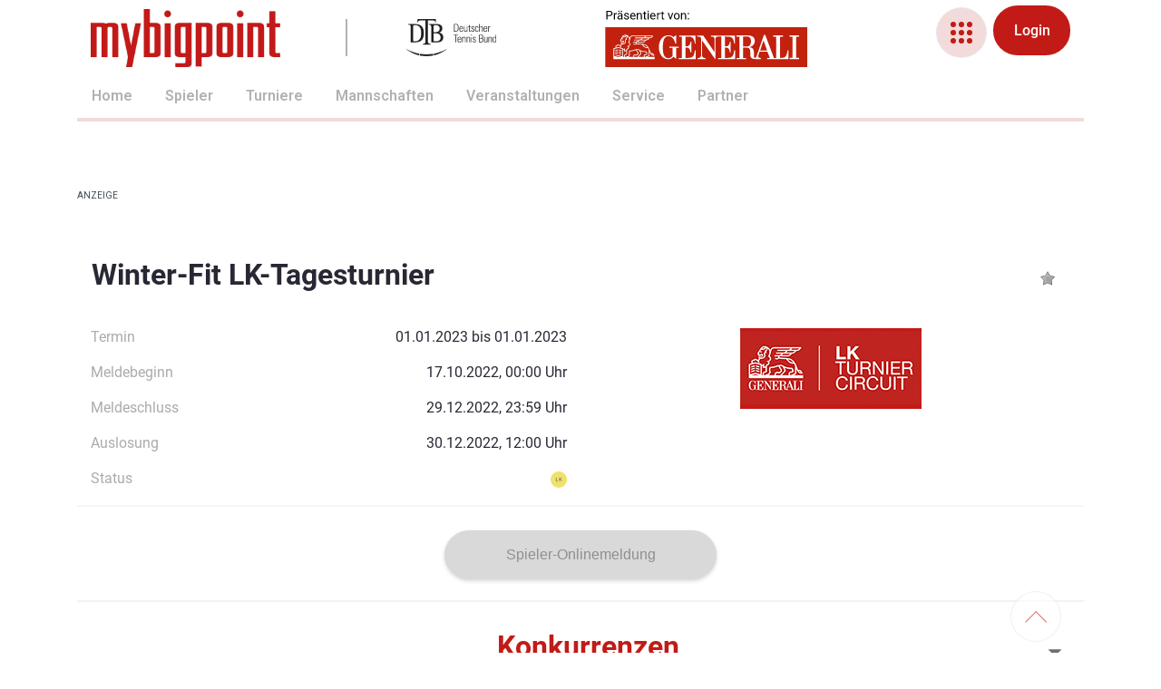

--- FILE ---
content_type: text/html;charset=UTF-8
request_url: https://spieler.tennis.de/web/guest/turniersuche?tournamentId=527034
body_size: 21627
content:




































		<!DOCTYPE html>































































<html class="ltr" dir="ltr" lang="de-DE">

<head>
<!-- Google Tag Manager -->
<script>(function(w,d,s,l,i){w[l]=w[l]||[];w[l].push({'gtm.start':
new Date().getTime(),event:'gtm.js'});var f=d.getElementsByTagName(s)[0],
j=d.createElement(s),dl=l!='dataLayer'?'&l='+l:'';j.async=true;j.src=
'https://www.googletagmanager.com/gtm.js?id='+i+dl;f.parentNode.insertBefore(j,f);
})(window,document,'script','dataLayer','GTM-5868PKR');</script>
<!-- End Google Tag Manager -->                   <script type="text/javascript" async="" src="//storage.googleapis.com/adtags/mybigpoint.tennis/qmax/QMAX_mybigpoint.tennis.de_v2.js"></script>



	<title>Turniersuche - tennis.de</title>

	<meta content="initial-scale=1.0, width=device-width" name="viewport" />






































<meta content="text/html; charset=UTF-8" http-equiv="content-type" />












<script data-senna-track="permanent" src="/combo?browserId=chrome&minifierType=js&languageId=de_DE&b=7303&t=1764002821167&/o/frontend-js-jquery-web/jquery/jquery.min.js&/o/frontend-js-jquery-web/jquery/init.js&/o/frontend-js-jquery-web/jquery/ajax.js&/o/frontend-js-jquery-web/jquery/bootstrap.bundle.min.js&/o/frontend-js-jquery-web/jquery/collapsible_search.js&/o/frontend-js-jquery-web/jquery/fm.js&/o/frontend-js-jquery-web/jquery/form.js&/o/frontend-js-jquery-web/jquery/popper.min.js&/o/frontend-js-jquery-web/jquery/side_navigation.js" type="text/javascript"></script>
<link data-senna-track="permanent" href="/o/frontend-theme-font-awesome-web/css/main.css" rel="stylesheet" type="text/css" />
<link data-senna-track="temporary" href="https://spieler.tennis.de/turniersuche" rel="canonical" />

<meta property="og:locale" content="de_DE">
<meta property="og:locale:alternate" content="de_DE">
<meta property="og:site_name" content="mybigpoint">
<meta property="og:title" content="Turniersuche - mybigpoint">
<meta property="og:type" content="website">
<meta property="og:url" content="https://spieler.tennis.de/turniersuche">


<link href="https://spieler.tennis.de/o/mybigpoint2020-theme/images/favicon.ico" rel="icon" />



<link class="lfr-css-file" data-senna-track="temporary" href="https://spieler.tennis.de/o/mybigpoint2020-theme/css/clay.css?browserId=chrome&amp;themeId=mybigpoint_WAR_mybigpoint2020theme&amp;minifierType=css&amp;languageId=de_DE&amp;b=7303&amp;t=1743589916000" id="liferayAUICSS" rel="stylesheet" type="text/css" />



<link data-senna-track="temporary" href="/o/frontend-css-web/main.css?browserId=chrome&amp;themeId=mybigpoint_WAR_mybigpoint2020theme&amp;minifierType=css&amp;languageId=de_DE&amp;b=7303&amp;t=1604414181643" id="liferayPortalCSS" rel="stylesheet" type="text/css" />









	

	





	



	

		<link data-senna-track="temporary" href="/combo?browserId=chrome&amp;minifierType=&amp;themeId=mybigpoint_WAR_mybigpoint2020theme&amp;languageId=de_DE&amp;b=7303&amp;com_liferay_portal_search_web_search_bar_portlet_SearchBarPortlet_INSTANCE_templateSearch:%2Fcss%2Fmain.css&amp;com_liferay_product_navigation_product_menu_web_portlet_ProductMenuPortlet:%2Fcss%2Fmain.css&amp;com_liferay_product_navigation_user_personal_bar_web_portlet_ProductNavigationUserPersonalBarPortlet:%2Fcss%2Fmain.css&amp;it_smc_liferay_privacy_web_portlet_PrivacyPortlet:%2Fcss%2Fmain.css&amp;t=1743589916000" id="71fc053b" rel="stylesheet" type="text/css" />

	







<script data-senna-track="temporary" type="text/javascript">
	// <![CDATA[
		var Liferay = Liferay || {};

		Liferay.Browser = {
			acceptsGzip: function() {
				return true;
			},

			

			getMajorVersion: function() {
				return 131.0;
			},

			getRevision: function() {
				return '537.36';
			},
			getVersion: function() {
				return '131.0';
			},

			

			isAir: function() {
				return false;
			},
			isChrome: function() {
				return true;
			},
			isEdge: function() {
				return false;
			},
			isFirefox: function() {
				return false;
			},
			isGecko: function() {
				return true;
			},
			isIe: function() {
				return false;
			},
			isIphone: function() {
				return false;
			},
			isLinux: function() {
				return false;
			},
			isMac: function() {
				return true;
			},
			isMobile: function() {
				return false;
			},
			isMozilla: function() {
				return false;
			},
			isOpera: function() {
				return false;
			},
			isRtf: function() {
				return true;
			},
			isSafari: function() {
				return true;
			},
			isSun: function() {
				return false;
			},
			isWebKit: function() {
				return true;
			},
			isWindows: function() {
				return false;
			}
		};

		Liferay.Data = Liferay.Data || {};

		Liferay.Data.ICONS_INLINE_SVG = true;

		Liferay.Data.NAV_SELECTOR = '#navigation';

		Liferay.Data.NAV_SELECTOR_MOBILE = '#navigationCollapse';

		Liferay.Data.isCustomizationView = function() {
			return false;
		};

		Liferay.Data.notices = [
			

			
		];

		Liferay.PortletKeys = {
			DOCUMENT_LIBRARY: 'com_liferay_document_library_web_portlet_DLPortlet',
			DYNAMIC_DATA_MAPPING: 'com_liferay_dynamic_data_mapping_web_portlet_DDMPortlet',
			ITEM_SELECTOR: 'com_liferay_item_selector_web_portlet_ItemSelectorPortlet'
		};

		Liferay.PropsValues = {
			JAVASCRIPT_SINGLE_PAGE_APPLICATION_TIMEOUT: 0,
			NTLM_AUTH_ENABLED: false,
			UPLOAD_SERVLET_REQUEST_IMPL_MAX_SIZE: 524288000
		};

		Liferay.ThemeDisplay = {

			

			
				getLayoutId: function() {
					return '61';
				},

				

				getLayoutRelativeControlPanelURL: function() {
					return '/group/guest/~/control_panel/manage';
				},

				getLayoutRelativeURL: function() {
					return '/turniersuche';
				},
				getLayoutURL: function() {
					return 'https://spieler.tennis.de/turniersuche';
				},
				getParentLayoutId: function() {
					return '0';
				},
				isControlPanel: function() {
					return false;
				},
				isPrivateLayout: function() {
					return 'false';
				},
				isVirtualLayout: function() {
					return false;
				},
			

			getBCP47LanguageId: function() {
				return 'de-DE';
			},
			getCanonicalURL: function() {

				

				return 'https\x3a\x2f\x2fspieler\x2etennis\x2ede\x2fturniersuche';
			},
			getCDNBaseURL: function() {
				return 'https://spieler.tennis.de';
			},
			getCDNDynamicResourcesHost: function() {
				return '';
			},
			getCDNHost: function() {
				return '';
			},
			getCompanyGroupId: function() {
				return '20126';
			},
			getCompanyId: function() {
				return '20098';
			},
			getDefaultLanguageId: function() {
				return 'de_DE';
			},
			getDoAsUserIdEncoded: function() {
				return '';
			},
			getLanguageId: function() {
				return 'de_DE';
			},
			getParentGroupId: function() {
				return '20124';
			},
			getPathContext: function() {
				return '';
			},
			getPathImage: function() {
				return '/image';
			},
			getPathJavaScript: function() {
				return '/o/frontend-js-web';
			},
			getPathMain: function() {
				return '/c';
			},
			getPathThemeImages: function() {
				return 'https://spieler.tennis.de/o/mybigpoint2020-theme/images';
			},
			getPathThemeRoot: function() {
				return '/o/mybigpoint2020-theme';
			},
			getPlid: function() {
				return '290';
			},
			getPortalURL: function() {
				return 'https://spieler.tennis.de';
			},
			getScopeGroupId: function() {
				return '20124';
			},
			getScopeGroupIdOrLiveGroupId: function() {
				return '20124';
			},
			getSessionId: function() {
				return '';
			},
			getSiteAdminURL: function() {
				return 'https://spieler.tennis.de/group/guest/~/control_panel/manage?p_p_lifecycle=0&p_p_state=maximized&p_p_mode=view';
			},
			getSiteGroupId: function() {
				return '20124';
			},
			getURLControlPanel: function() {
				return '/group/control_panel?refererPlid=290';
			},
			getURLHome: function() {
				return 'https\x3a\x2f\x2fspieler\x2etennis\x2ede\x2fweb\x2fguest';
			},
			getUserEmailAddress: function() {
				return '';
			},
			getUserId: function() {
				return '20103';
			},
			getUserName: function() {
				return '';
			},
			isAddSessionIdToURL: function() {
				return false;
			},
			isImpersonated: function() {
				return false;
			},
			isSignedIn: function() {
				return false;
			},
			isStateExclusive: function() {
				return false;
			},
			isStateMaximized: function() {
				return false;
			},
			isStatePopUp: function() {
				return false;
			}
		};

		var themeDisplay = Liferay.ThemeDisplay;

		Liferay.AUI = {

			

			getAvailableLangPath: function() {
				return 'available_languages.jsp?browserId=chrome&themeId=mybigpoint_WAR_mybigpoint2020theme&colorSchemeId=01&minifierType=js&languageId=de_DE&b=7303&t=1764002795950';
			},
			getCombine: function() {
				return true;
			},
			getComboPath: function() {
				return '/combo/?browserId=chrome&minifierType=&languageId=de_DE&b=7303&t=1604414181402&';
			},
			getDateFormat: function() {
				return '%d.%m.%Y';
			},
			getEditorCKEditorPath: function() {
				return '/o/frontend-editor-ckeditor-web';
			},
			getFilter: function() {
				var filter = 'raw';

				
					
						filter = 'min';
					
					

				return filter;
			},
			getFilterConfig: function() {
				var instance = this;

				var filterConfig = null;

				if (!instance.getCombine()) {
					filterConfig = {
						replaceStr: '.js' + instance.getStaticResourceURLParams(),
						searchExp: '\\.js$'
					};
				}

				return filterConfig;
			},
			getJavaScriptRootPath: function() {
				return '/o/frontend-js-web';
			},
			getLangPath: function() {
				return 'aui_lang.jsp?browserId=chrome&themeId=mybigpoint_WAR_mybigpoint2020theme&colorSchemeId=01&minifierType=js&languageId=de_DE&b=7303&t=1604414181402';
			},
			getPortletRootPath: function() {
				return '/html/portlet';
			},
			getStaticResourceURLParams: function() {
				return '?browserId=chrome&minifierType=&languageId=de_DE&b=7303&t=1604414181402';
			}
		};

		Liferay.authToken = 'RjGkFSzv';

		

		Liferay.currentURL = '\x2fweb\x2fguest\x2fturniersuche\x3ftournamentId\x3d527034';
		Liferay.currentURLEncoded = '\x252Fweb\x252Fguest\x252Fturniersuche\x253FtournamentId\x253D527034';
	// ]]>
</script>

<script src="/o/js_loader_config?t=1764002821173" type="text/javascript"></script>
<script data-senna-track="permanent" src="/combo?browserId=chrome&minifierType=js&languageId=de_DE&b=7303&t=1604414181402&/o/frontend-js-aui-web/aui/aui/aui.js&/o/frontend-js-aui-web/liferay/modules.js&/o/frontend-js-aui-web/liferay/aui_sandbox.js&/o/frontend-js-aui-web/aui/attribute-base/attribute-base.js&/o/frontend-js-aui-web/aui/attribute-complex/attribute-complex.js&/o/frontend-js-aui-web/aui/attribute-core/attribute-core.js&/o/frontend-js-aui-web/aui/attribute-observable/attribute-observable.js&/o/frontend-js-aui-web/aui/attribute-extras/attribute-extras.js&/o/frontend-js-aui-web/aui/event-custom-base/event-custom-base.js&/o/frontend-js-aui-web/aui/event-custom-complex/event-custom-complex.js&/o/frontend-js-aui-web/aui/oop/oop.js&/o/frontend-js-aui-web/aui/aui-base-lang/aui-base-lang.js&/o/frontend-js-aui-web/liferay/dependency.js&/o/frontend-js-aui-web/liferay/util.js&/o/frontend-js-aui-web/aui/aui-base-html5-shiv/aui-base-html5-shiv.js&/o/frontend-js-aui-web/aui/arraylist-add/arraylist-add.js&/o/frontend-js-aui-web/aui/arraylist-filter/arraylist-filter.js&/o/frontend-js-aui-web/aui/arraylist/arraylist.js&/o/frontend-js-aui-web/aui/array-extras/array-extras.js&/o/frontend-js-aui-web/aui/array-invoke/array-invoke.js&/o/frontend-js-aui-web/aui/base-base/base-base.js&/o/frontend-js-aui-web/aui/base-pluginhost/base-pluginhost.js&/o/frontend-js-aui-web/aui/classnamemanager/classnamemanager.js&/o/frontend-js-aui-web/aui/datatype-xml-format/datatype-xml-format.js&/o/frontend-js-aui-web/aui/datatype-xml-parse/datatype-xml-parse.js&/o/frontend-js-aui-web/aui/dom-base/dom-base.js&/o/frontend-js-aui-web/aui/dom-core/dom-core.js&/o/frontend-js-aui-web/aui/dom-screen/dom-screen.js&/o/frontend-js-aui-web/aui/dom-style/dom-style.js&/o/frontend-js-aui-web/aui/event-base/event-base.js&/o/frontend-js-aui-web/aui/event-delegate/event-delegate.js&/o/frontend-js-aui-web/aui/event-focus/event-focus.js&/o/frontend-js-aui-web/aui/event-hover/event-hover.js&/o/frontend-js-aui-web/aui/event-key/event-key.js" type="text/javascript"></script>
<script data-senna-track="permanent" src="/combo?browserId=chrome&minifierType=js&languageId=de_DE&b=7303&t=1604414181402&/o/frontend-js-aui-web/aui/event-mouseenter/event-mouseenter.js&/o/frontend-js-aui-web/aui/event-mousewheel/event-mousewheel.js&/o/frontend-js-aui-web/aui/event-outside/event-outside.js&/o/frontend-js-aui-web/aui/event-resize/event-resize.js&/o/frontend-js-aui-web/aui/event-simulate/event-simulate.js&/o/frontend-js-aui-web/aui/event-synthetic/event-synthetic.js&/o/frontend-js-aui-web/aui/intl/intl.js&/o/frontend-js-aui-web/aui/io-base/io-base.js&/o/frontend-js-aui-web/aui/io-form/io-form.js&/o/frontend-js-aui-web/aui/io-queue/io-queue.js&/o/frontend-js-aui-web/aui/io-upload-iframe/io-upload-iframe.js&/o/frontend-js-aui-web/aui/io-xdr/io-xdr.js&/o/frontend-js-aui-web/aui/json-parse/json-parse.js&/o/frontend-js-aui-web/aui/json-stringify/json-stringify.js&/o/frontend-js-aui-web/aui/node-base/node-base.js&/o/frontend-js-aui-web/aui/node-core/node-core.js&/o/frontend-js-aui-web/aui/node-event-delegate/node-event-delegate.js&/o/frontend-js-aui-web/aui/node-event-simulate/node-event-simulate.js&/o/frontend-js-aui-web/aui/node-focusmanager/node-focusmanager.js&/o/frontend-js-aui-web/aui/node-pluginhost/node-pluginhost.js&/o/frontend-js-aui-web/aui/node-screen/node-screen.js&/o/frontend-js-aui-web/aui/node-style/node-style.js&/o/frontend-js-aui-web/aui/plugin/plugin.js&/o/frontend-js-aui-web/aui/pluginhost-base/pluginhost-base.js&/o/frontend-js-aui-web/aui/pluginhost-config/pluginhost-config.js&/o/frontend-js-aui-web/aui/querystring-stringify-simple/querystring-stringify-simple.js&/o/frontend-js-aui-web/aui/queue-promote/queue-promote.js&/o/frontend-js-aui-web/aui/selector-css2/selector-css2.js&/o/frontend-js-aui-web/aui/selector-css3/selector-css3.js&/o/frontend-js-aui-web/aui/selector-native/selector-native.js&/o/frontend-js-aui-web/aui/selector/selector.js&/o/frontend-js-aui-web/aui/widget-base/widget-base.js&/o/frontend-js-aui-web/aui/widget-htmlparser/widget-htmlparser.js" type="text/javascript"></script>
<script data-senna-track="permanent" src="/combo?browserId=chrome&minifierType=js&languageId=de_DE&b=7303&t=1604414181402&/o/frontend-js-aui-web/aui/widget-skin/widget-skin.js&/o/frontend-js-aui-web/aui/widget-uievents/widget-uievents.js&/o/frontend-js-aui-web/aui/yui-throttle/yui-throttle.js&/o/frontend-js-aui-web/aui/aui-base-core/aui-base-core.js&/o/frontend-js-aui-web/aui/aui-classnamemanager/aui-classnamemanager.js&/o/frontend-js-aui-web/aui/aui-component/aui-component.js&/o/frontend-js-aui-web/aui/aui-debounce/aui-debounce.js&/o/frontend-js-aui-web/aui/aui-delayed-task-deprecated/aui-delayed-task-deprecated.js&/o/frontend-js-aui-web/aui/aui-event-base/aui-event-base.js&/o/frontend-js-aui-web/aui/aui-event-input/aui-event-input.js&/o/frontend-js-aui-web/aui/aui-form-validator/aui-form-validator.js&/o/frontend-js-aui-web/aui/aui-node-base/aui-node-base.js&/o/frontend-js-aui-web/aui/aui-node-html5/aui-node-html5.js&/o/frontend-js-aui-web/aui/aui-selector/aui-selector.js&/o/frontend-js-aui-web/aui/aui-timer/aui-timer.js&/o/frontend-js-aui-web/liferay/browser_selectors.js&/o/frontend-js-aui-web/liferay/form.js&/o/frontend-js-aui-web/liferay/form_placeholders.js&/o/frontend-js-aui-web/liferay/icon.js&/o/frontend-js-aui-web/liferay/menu.js&/o/frontend-js-aui-web/liferay/notice.js&/o/frontend-js-aui-web/liferay/poller.js&/o/frontend-js-aui-web/aui/async-queue/async-queue.js&/o/frontend-js-aui-web/aui/base-build/base-build.js&/o/frontend-js-aui-web/aui/cookie/cookie.js&/o/frontend-js-aui-web/aui/event-touch/event-touch.js&/o/frontend-js-aui-web/aui/overlay/overlay.js&/o/frontend-js-aui-web/aui/querystring-stringify/querystring-stringify.js&/o/frontend-js-aui-web/aui/widget-child/widget-child.js&/o/frontend-js-aui-web/aui/widget-position-align/widget-position-align.js&/o/frontend-js-aui-web/aui/widget-position-constrain/widget-position-constrain.js&/o/frontend-js-aui-web/aui/widget-position/widget-position.js&/o/frontend-js-aui-web/aui/widget-stack/widget-stack.js" type="text/javascript"></script>
<script data-senna-track="permanent" src="/combo?browserId=chrome&minifierType=js&languageId=de_DE&b=7303&t=1604414181402&/o/frontend-js-aui-web/aui/widget-stdmod/widget-stdmod.js&/o/frontend-js-aui-web/aui/aui-aria/aui-aria.js&/o/frontend-js-aui-web/aui/aui-io-plugin-deprecated/aui-io-plugin-deprecated.js&/o/frontend-js-aui-web/aui/aui-io-request/aui-io-request.js&/o/frontend-js-aui-web/aui/aui-loading-mask-deprecated/aui-loading-mask-deprecated.js&/o/frontend-js-aui-web/aui/aui-overlay-base-deprecated/aui-overlay-base-deprecated.js&/o/frontend-js-aui-web/aui/aui-overlay-context-deprecated/aui-overlay-context-deprecated.js&/o/frontend-js-aui-web/aui/aui-overlay-manager-deprecated/aui-overlay-manager-deprecated.js&/o/frontend-js-aui-web/aui/aui-overlay-mask-deprecated/aui-overlay-mask-deprecated.js&/o/frontend-js-aui-web/aui/aui-parse-content/aui-parse-content.js&/o/frontend-js-aui-web/liferay/session.js&/o/frontend-js-aui-web/liferay/deprecated.js&/o/frontend-js-web/loader/config.js&/o/frontend-js-web/loader/loader.js&/o/frontend-js-web/misc/svg4everybody.js&/o/frontend-js-web/liferay/dom_task_runner.js&/o/frontend-js-web/liferay/events.js&/o/frontend-js-web/liferay/lazy_load.js&/o/frontend-js-web/liferay/liferay.js&/o/frontend-js-web/liferay/global.bundle.js&/o/frontend-js-web/liferay/portlet.js&/o/frontend-js-web/liferay/workflow.js" type="text/javascript"></script>




	

	<script data-senna-track="temporary" src="/o/js_bundle_config?t=1764002873900" type="text/javascript"></script>


<script data-senna-track="temporary" type="text/javascript">
	// <![CDATA[
		
			
				
		

		

		
	// ]]>
</script>





	
		

			

			
				<script data-senna-track="permanent" id="googleAnalyticsScript" type="text/javascript">
					(function(i, s, o, g, r, a, m) {
						i['GoogleAnalyticsObject'] = r;

						i[r] = i[r] || function() {
							var arrayValue = i[r].q || [];

							i[r].q = arrayValue;

							(i[r].q).push(arguments);
						};

						i[r].l = 1 * new Date();

						a = s.createElement(o);
						m = s.getElementsByTagName(o)[0];
						a.async = 1;
						a.src = g;
						m.parentNode.insertBefore(a, m);
					})(window, document, 'script', '//www.google-analytics.com/analytics.js', 'ga');

					

					
						
							ga('create', 'UA-40266861-1', 'auto');
						
					

					

					

					ga('send', 'pageview');

					
						Liferay.on(
							'endNavigate',
							function(event) {
								ga('set', 'page', event.path);
								ga('send', 'pageview');
							}
						);
					
				</script>
			
		
		



	
		

			

			
		
	












	

	





	



	









	
	










<link class="lfr-css-file" data-senna-track="temporary" href="https://spieler.tennis.de/o/mybigpoint2020-theme/css/main.css?browserId=chrome&amp;themeId=mybigpoint_WAR_mybigpoint2020theme&amp;minifierType=css&amp;languageId=de_DE&amp;b=7303&amp;t=1743589916000" id="liferayThemeCSS" rel="stylesheet" type="text/css" />




	<style data-senna-track="temporary" type="text/css">
		/* Disable Paragraph-Chars in Accordion Anchors */
.mbp-anchor {
    visibility: hidden;
}
	</style>





	<style data-senna-track="temporary" type="text/css">

		

			

		

			

		

			

		

			

		

			

		

			

		

			

		

			

		

	</style>


<link href="/o/mbp-frontend-editor-extension/css/mbp-ckeditor.css" rel="stylesheet" type = "text/css" />
<script src="/o/mbp-frontend-editor-extension/js/mbp-ckeditor-carousel.js"></script>
<style data-senna-track="temporary" type="text/css">
</style>
<script type="text/javascript">
// <![CDATA[
Liferay.SPA = Liferay.SPA || {};
Liferay.SPA.cacheExpirationTime = -1;
Liferay.SPA.clearScreensCache = false;
Liferay.SPA.debugEnabled = false;
Liferay.SPA.excludedPaths = ["/c/document_library","/documents","/image"];
Liferay.SPA.loginRedirect = '';
Liferay.SPA.navigationExceptionSelectors = ':not([target="_blank"]):not([data-senna-off]):not([data-resource-href]):not([data-cke-saved-href]):not([data-cke-saved-href])';
Liferay.SPA.requestTimeout = 0;
Liferay.SPA.userNotification = {
	message: 'Dieser Vorgang dauert länger als erwartet.',
	timeout: 30000,
	title: 'Hoppla'
};
// ]]>
</script><script type="text/javascript">
// <![CDATA[
Liferay.Loader.require('frontend-js-spa-web@4.0.12/liferay/init.es', function(frontendJsSpaWeb4012LiferayInitEs) {
try {
(function() {
var frontendJsSpaWebLiferayInitEs = frontendJsSpaWeb4012LiferayInitEs;
frontendJsSpaWebLiferayInitEs.default.init(
	function(app) {
		app.setPortletsBlacklist({"com_liferay_account_admin_web_internal_portlet_AccountUsersAdminPortlet":true,"com_liferay_site_navigation_directory_web_portlet_SitesDirectoryPortlet":true,"com_liferay_nested_portlets_web_portlet_NestedPortletsPortlet":true,"com_liferay_login_web_portlet_LoginPortlet":true,"com_liferay_login_web_portlet_FastLoginPortlet":true});
		app.setValidStatusCodes([221,490,494,499,491,492,493,495,220]);
	}
);
})();
} catch (err) {
	console.error(err);
}
});
// ]]>
</script><script type="text/javascript">
// <![CDATA[
Liferay.on(
	'ddmFieldBlur', function(event) {
		if (window.Analytics) {
			Analytics.send(
				'fieldBlurred',
				'Form',
				{
					fieldName: event.fieldName,
					focusDuration: event.focusDuration,
					formId: event.formId,
					page: event.page
				}
			);
		}
	}
);

Liferay.on(
	'ddmFieldFocus', function(event) {
		if (window.Analytics) {
			Analytics.send(
				'fieldFocused',
				'Form',
				{
					fieldName: event.fieldName,
					formId: event.formId,
					page: event.page
				}
			);
		}
	}
);

Liferay.on(
	'ddmFormPageShow', function(event) {
		if (window.Analytics) {
			Analytics.send(
				'pageViewed',
				'Form',
				{
					formId: event.formId,
					page: event.page,
					title: event.title
				}
			);
		}
	}
);

Liferay.on(
	'ddmFormSubmit', function(event) {
		if (window.Analytics) {
			Analytics.send(
				'formSubmitted',
				'Form',
				{
					formId: event.formId
				}
			);
		}
	}
);

Liferay.on(
	'ddmFormView', function(event) {
		if (window.Analytics) {
			Analytics.send(
				'formViewed',
				'Form',
				{
					formId: event.formId,
					title: event.title
				}
			);
		}
	}
);
// ]]>
</script>































<script data-senna-track="temporary" type="text/javascript">
	if (window.Analytics) {
		window._com_liferay_document_library_analytics_isViewFileEntry = false;
	}
</script>




	<link rel="apple-touch-icon" sizes="120x120" href="https://spieler.tennis.de/o/mybigpoint2020-theme/images/apple-touch-icon.png">
	<link rel="apple-touch-icon" sizes="192x192" href="https://spieler.tennis.de/o/mybigpoint2020-theme/images/apple-touch-icon-iphone.png">
	<link rel="apple-touch-icon" sizes="512x512" href="https://spieler.tennis.de/o/mybigpoint2020-theme/images/apple-touch-icon-ipad.png">
    <link rel="apple-touch-icon" sizes="150x150" href="https://spieler.tennis.de/o/mybigpoint2020-theme/images/apple-touch-icon-150x150.png">
    <link rel="apple-touch-icon" sizes="152x152" href="https://spieler.tennis.de/o/mybigpoint2020-theme/images/apple-touch-icon-152x152.png">
	<link rel="apple-touch-startup-image" href="https://spieler.tennis.de/o/mybigpoint2020-theme/images/apple-touch-icon-ipad.png">
	<meta name="apple-mobile-web-app-status-bar-style" content="white">
	<meta name="apple-mobile-web-app-capable" content="yes">
	<link rel="icon" type="image/png" sizes="32x32" href="https://spieler.tennis.de/o/mybigpoint2020-theme/images/favicon-32x32.png">
	<link rel="icon" type="image/png" sizes="16x16" href="https://spieler.tennis.de/o/mybigpoint2020-theme/images/favicon-16x16.png">
	<link rel="manifest" href="https://spieler.tennis.de/o/mybigpoint2020-theme/css/site.webmanifest">
	<link rel="mask-icon" href="https://spieler.tennis.de/o/mybigpoint2020-theme/images/safari-pinned-tab.svg" color="#c21b17">
	<link rel="shortcut icon" href="https://spieler.tennis.de/o/mybigpoint2020-theme/images/favicon.ico">
	<meta name="msapplication-TileColor" content="#ffffff">
	<meta name="msapplication-config" content="https://spieler.tennis.de/o/mybigpoint2020-theme/css/browserconfig.xml">
	<meta name="theme-color" content="#ffffff">
	
	<script src="https://spieler.tennis.de/o/mybigpoint2020-theme/js/mybigpoint.js" ></script>
	<script src="https://spieler.tennis.de/o/mybigpoint2020-theme/js/carousel.js" ></script>
	<script src="https://spieler.tennis.de/o/mybigpoint2020-theme/js/dragscroll.js" ></script>
	<script src="https://spieler.tennis.de/o/mybigpoint2020-theme/js/fullcalendar.js" ></script>

<meta name="facebook-domain-verification" content="lmht13u34ymgjgdp9yond65sh49lgg" />
<!-- Facebook Pixel Code -->
<script>
window.addEventListener("spconsent", function() {
!function(f,b,e,v,n,t,s)
{if(f.fbq)return;n=f.fbq=function(){n.callMethod?
n.callMethod.apply(n,arguments):n.queue.push(arguments)};
if(!f._fbq)f._fbq=n;n.push=n;n.loaded=!0;n.version='2.0';
n.queue=[];t=b.createElement(e);t.async=!0;
t.src=v;s=b.getElementsByTagName(e)[0];
s.parentNode.insertBefore(t,s)}(window, document,'script',
'https://connect.facebook.net/en_US/fbevents.js');
fbq('init', '3060681927378412');
fbq('track', 'PageView');
});
</script>
<!-- End Facebook Pixel Code -->

</head>

<body class="chrome controls-visible  yui3-skin-sam guest-site signed-out public-page site">

<!-- Google Tag Manager (noscript) -->
<noscript><iframe src="https://www.googletagmanager.com/ns.html?id=GTM-5868PKR"
height="0" width="0" style="display:none;visibility:hidden"></iframe></noscript>
<!-- End Google Tag Manager (noscript) -->
















































	<nav class="quick-access-nav" id="idor_quickAccessNav">
		<h1 class="hide-accessible">Navigation</h1>

		<ul>
			
				<li><a href="#main-content">Zum Inhalt springen</a></li>
			

			

		</ul>
	</nav>
	














































































<div class="closed d-print-none lfr-product-menu-panel sidenav-fixed sidenav-menu-slider" id="_com_liferay_product_navigation_product_menu_web_portlet_ProductMenuPortlet_sidenavSliderId"><div class="product-menu sidebar sidenav-menu">







































	

	<div class="portlet-boundary portlet-boundary_com_liferay_product_navigation_product_menu_web_portlet_ProductMenuPortlet_  portlet-static portlet-static-end portlet-barebone  " id="p_p_id_com_liferay_product_navigation_product_menu_web_portlet_ProductMenuPortlet_">
		<span id="p_com_liferay_product_navigation_product_menu_web_portlet_ProductMenuPortlet"></span>




	

	
		
			























<div class="lfr-product-menu-sidebar" id="productMenuSidebar">
	<div class="sidebar-header">
		<h1 class="sr-only">Produkt-Administrationsmenü</h1>

		<div class="autofit-row">
			<div class="autofit-col autofit-col-expand">
				<a href="https://spieler.tennis.de">
					<span class="company-details text-truncate">
						<img alt="" class="company-logo" src="/image/company_logo?img_id=0&t=1764002901644" />

						<span class="company-name">mybigpoint</span>
					</span>
				</a>
			</div>

			<div class="autofit-col">
				<a href="javascript:;" class="d-inline-block d-md-none icon-monospaced sidenav-close" id="_com_liferay_product_navigation_product_menu_web_portlet_ProductMenuPortlet_qfkd____" ><svg class="lexicon-icon lexicon-icon-times" focusable="false" role="presentation"><use data-href="https://spieler.tennis.de/o/mybigpoint2020-theme/images/lexicon/icons.svg#times"></use></svg></a>
			</div>
		</div>
	</div>

	<div class="sidebar-body">
		
			
			
		
	</div>
</div>
		
	







	</div>




</div></div>

<div id="wrapper">
<div id="themeadslotcontainer">
    <div id="themeadslot1" class="ad-slot-top">
               		<div id='div-gpt-ad-364310162361713456-1'></div>

    </div>
    <div id="themeadslot2" class="ad-slot-right">
       		<div id='div-gpt-ad-364310162361713456-2'></div>

    </div>
</div>	<header id="banner" role="banner" class="container">
        <div id="heading">
            <h1 class="site-title">
<a class="logo custom-logo" href="https://spieler.tennis.de" title="Gehe zu mybigpoint">
    <img alt="" class="header-logo" src="/image/layout_set_logo?img_id=25154673&amp;t=1764002882711" width="1200" />
</a>
<a class="logo custom-logo second-logo header-logo-second-display" href="https://www.dtb-tennis.de/" title="DTB" key="go-to-x" target="_blank" />
    <img alt="DTB Logo" class="header-logo-second" src="/o/mybigpoint2020-theme/images/DTB_Logo_schwarz.svg" width="1200" />
</a>
<a class="logo custom-logo header-logo-third-display" href="https://www.generali.de/generali-bewegt-deutschland/deutscher-tennis-bund" title="Generali" key="go-to-x" target="_blank" />
    <img alt="Generali Logo" class="header-logo-third" src="/o/mybigpoint2020-theme/images/generali_mobile_logo.svg" width="1200" />
</a>
            </h1>
            <div class="float-right">
                <div class="autofit-row align-items-center autofit-padded">
                    <div id="header-sister-sites" class="autofit-col">
                        <label for="sister-sites-toggle">
                            <span class="sticker sticker-circle sticker-lg user-icon-color-3">
                                <span class="sticker-overlay">
                                    <span class="lexicon-icon mbp-bgicon-bento-circles">
                                    </span>
                                </span>
                            </span>
                        </label>
                        <input type="checkbox" id="sister-sites-toggle" />


















<div class="journal-content-article " data-analytics-asset-id="THEME_HEADER_SISTER_SITES" data-analytics-asset-title="Theme Header Sister Sites" data-analytics-asset-type="web-content">
	

	    <div class="sistersites">
            <a href="https://www.dtb-tennis.de" target="_blank">
                <div class="image-area">
                        <img src="/documents/51903/129635/SS_DTB.jpg/29c5e812-fe8b-0b71-b21a-a6bf2fc2a9b9?t=1614329723199" alt="" aria-hidden="true"/>
                </div>
                <span>DTB</span>
            </a>
            <a href="https://spieler.tennis.de/group/guest/" >
                <div class="image-area">
                        <img src="/documents/51903/129635/SS_mybigpoint.jpg/52afb60a-9b71-b8c7-4d08-35ca28e2e821?t=1614329723268" alt="" aria-hidden="true"/>
                </div>
                <span>Spieler</span>
            </a>
            <a href="https://mybigpoint.tennis.de/mbpapp" target="_blank">
                <div class="image-area">
                        <img src="/documents/51903/129635/mybigpoint_Icon_App_200x200.png/f7c0890e-5b69-04e0-d794-55c1fc6f4f39?t=1628168265617" alt="" aria-hidden="true"/>
                </div>
                <span>mybigpoint App</span>
            </a>
            <a href="https://kinder.tennis.de" target="_blank">
                <div class="image-area">
                        <img src="/documents/51903/129635/SS_Talentinos.jpg/f96d0eda-d00b-4684-7cb2-29fb1ca85c5c?t=1614329723286" alt="" aria-hidden="true"/>
                </div>
                <span>Kinder</span>
            </a>
            <a href="https://trainer.tennis.de" >
                <div class="image-area">
                        <img src="/documents/51903/129635/Mobillogo_ohne_Schrift.png/70fbffdb-4b90-bc8e-0ccf-fe705429b27b?t=1627561875533" alt="" aria-hidden="true"/>
                </div>
                <span>Trainer</span>
            </a>
            <a href="https://vereine.tennis.de" >
                <div class="image-area">
                        <img src="/documents/51903/129635/vereine-tennis-de-mobile-ohne-text.png/b9963139-5dcf-349d-5b26-d98e43de0919?t=1636991372979" alt="" aria-hidden="true"/>
                </div>
                <span>Vereine</span>
            </a>
            <a href="https://bundesliga.tennis.de/" >
                <div class="image-area">
                        <img src="/documents/51903/129635/240603_Bundesliga_Logo_TennisChannel_2025.png/92390fc3-d61f-75a8-6b54-303ac46fbc1a?t=1761726882437" alt="" aria-hidden="true"/>
                </div>
                <span>Bundesliga</span>
            </a>
            <a href="https://reisen.tennis.de/" target="_blank">
                <div class="image-area">
                        <img src="/documents/51903/129635/PAT_SideSwitcher-Icon.jpg/68ef54df-483b-f0bd-da93-b759ffa13d89?t=1670943880915" alt="" aria-hidden="true"/>
                </div>
                <span>Tennisreisen</span>
            </a>
    </div>

</div>



                    </div>
 <div id="header-user-personal" class="autofit-col">
    







































	

	<div class="portlet-boundary portlet-boundary_com_liferay_product_navigation_user_personal_bar_web_portlet_ProductNavigationUserPersonalBarPortlet_  portlet-static portlet-static-end portlet-barebone portlet-user-personal-bar " id="p_p_id_com_liferay_product_navigation_user_personal_bar_web_portlet_ProductNavigationUserPersonalBarPortlet_">
		<span id="p_com_liferay_product_navigation_user_personal_bar_web_portlet_ProductNavigationUserPersonalBarPortlet"></span>




	

	
		
			


















	
	

		

		<span class="sign-in text-default" role="presentation">
			<a href="https://spieler.tennis.de/c/portal/login?p_l_id=290" class="sign-in text-default" id="_com_liferay_product_navigation_user_personal_bar_web_portlet_ProductNavigationUserPersonalBarPortlet_jbfs____" data-redirect="true" ><svg class="lexicon-icon lexicon-icon-user" focusable="false" role="presentation"><use data-href="https://spieler.tennis.de/o/mybigpoint2020-theme/images/lexicon/icons.svg#user"></use></svg><span class="taglib-icon-label">Anmelden</span></a>
		</span>

		<script type="text/javascript">
// <![CDATA[
(function() {var $ = AUI.$;var _ = AUI._;
			var signInLink = document.querySelector('.sign-in > a');

			if (signInLink && signInLink.dataset.redirect === 'false') {
				var signInURL = 'https://spieler.tennis.de/c/portal/login?p_l_id=290';

				var modalSignInURL = Liferay.Util.addParams(
					'windowState=exclusive',
					signInURL
				);

				var setModalContent = function (html) {
					var modalBody = document.querySelector('.liferay-modal-body');

					if (modalBody) {
						var fragment = document
							.createRange()
							.createContextualFragment(html);

						modalBody.innerHTML = '';

						modalBody.appendChild(fragment);
					}
				};

				var loading = false;
				var redirect = false;
				var html = '';
				var modalOpen = false;

				var fetchModalSignIn = function () {
					if (loading || html) {
						return;
					}

					loading = true;

					Liferay.Util.fetch(modalSignInURL)
						.then(function (response) {
							return response.text();
						})
						.then(function (response) {
							if (!loading) {
								return;
							}

							loading = false;

							if (!response) {
								redirect = true;

								return;
							}

							html = response;

							if (modalOpen) {
								setModalContent(response);
							}
						})
						.catch(function () {
							redirect = true;
						});
				};

				signInLink.addEventListener('mouseover', fetchModalSignIn);
				signInLink.addEventListener('focus', fetchModalSignIn);

				signInLink.addEventListener('click', function (event) {
					event.preventDefault();

					if (redirect) {
						Liferay.Util.navigate(signInURL);

						return;
					}

					Liferay.Util.openModal({
						bodyHTML: html ? html : '<span class="loading-animation">',
						height: '400px',
						onClose: function () {
							loading = false;
							redirect = false;
							html = '';
							modalOpen = false;
						},
						onOpen: function () {
							modalOpen = true;

							if (html && document.querySelector('.loading-animation')) {
								setModalContent(html);
							}
						},
						title: '\u0041\u006e\u006d\u0065\u006c\u0064\u0065\u006e',
					});
				});
			}
		})();
// ]]>
</script>
	

		
	







	</div>




</div>
                </div>
            </div>
        </div>

			<a data-redirect="true" href="https://spieler.tennis.de/c/portal/login?p_l_id=290" id="sign-in" rel="nofollow">Anmelden</a>
<div id="generalilogo"></div>	</header>

<div class="hamburglartower">
    <label id="hamburglarlabel" for="hamburglar">
                    <span class="sticker sticker-lg">
                <span class="sticker user-icon-color-3 sticker-circle sticker-lg">
                    <span class="sticker-overlay">
                        <span class="lexicon-icon mbp-bgicon-hamburger">
                        </span>
                    </span>
                </span>
            </span>
    </label>
</div>

<nav class="sort-pages modify-pages" id="navigation" role="navigation">
        <h1 class="hide-accessible">Navigation</h1>

        <input type="checkbox" id="hamburglar"/>
        <ul aria-label="Seiten der Site" role="menubar" class="dragscroll" draggable>



                <li class=" haschildren" aria-haspopup='true' id="layout_4" role="presentation">
                        <label for="nav-item-4" class="navbar-dropdown-icon" style="" aria-labelledby="layout_4" aria-haspopup='true'><span class="mbp-bgicon-down navigation-indicators-only-for-devices-between-xs-and-md"></span></label>
                        <a aria-labelledby="layout_4_child" aria-haspopup='true' href="https://spieler.tennis.de/home"  role="menuitem"><span> Home</span></a>  

                        <input type="radio" id="nav-item-4" name="main-navigation-submenu-control" value="4" class="d-none "  />
                        <ul class="child-menu dragscroll" role="submenu" draggable>


                                <li class="" id="layout_6" role="presentation">
                                    <a aria-labelledby="layout_6" href="https://spieler.tennis.de/news"  role="menuitem">News</a>
                                </li>


                                <li class="" id="layout_8" role="presentation">
                                    <a aria-labelledby="layout_8" href="https://spieler.tennis.de/premium"  role="menuitem">Premium</a>
                                </li>


                                <li class="" id="layout_10" role="presentation">
                                    <a aria-labelledby="layout_10" href="https://spieler.tennis.de/aktionen"  role="menuitem">Aktionen</a>
                                </li>


                                <li class="" id="layout_12" role="presentation">
                                    <a aria-labelledby="layout_12" href="https://spieler.tennis.de/marktplatz"  role="menuitem">Marktplatz</a>
                                </li>
                        </ul>
											<span class="prev_nav mbp-bgicon-left"></span>
											<span class="next_nav mbp-bgicon-right"></span>
                </li>



                <li class=" "  id="layout_16" role="presentation">
                        <label for="nav-item-16" class="navbar-dropdown-icon" style="" aria-labelledby="layout_16" ><span class="mbp-bgicon navigation-indicators-only-for-devices-between-xs-and-md"></span></label>
                        <a aria-labelledby="layout_16"  href="https://spieler.tennis.de/spieler"  role="menuitem"><span> Spieler</span></a>

                </li>



                <li class=" "  id="layout_18" role="presentation">
                        <label for="nav-item-18" class="navbar-dropdown-icon" style="" aria-labelledby="layout_18" ><span class="mbp-bgicon navigation-indicators-only-for-devices-between-xs-and-md"></span></label>
                        <a aria-labelledby="layout_18"  href="https://spieler.tennis.de/turniere"  role="menuitem"><span> Turniere</span></a>

                </li>



                <li class=" "  id="layout_20" role="presentation">
                        <label for="nav-item-20" class="navbar-dropdown-icon" style="" aria-labelledby="layout_20" ><span class="mbp-bgicon navigation-indicators-only-for-devices-between-xs-and-md"></span></label>
                        <a aria-labelledby="layout_20"  href="https://spieler.tennis.de/mannschaft"  role="menuitem"><span> Mannschaften</span></a>

                </li>



                <li class=" "  id="layout_24" role="presentation">
                        <label for="nav-item-24" class="navbar-dropdown-icon" style="" aria-labelledby="layout_24" ><span class="mbp-bgicon navigation-indicators-only-for-devices-between-xs-and-md"></span></label>
                        <a aria-labelledby="layout_24"  href="https://spieler.tennis.de/veranstaltungen"  role="menuitem"><span> Veranstaltungen</span></a>

                </li>



                <li class=" haschildren" aria-haspopup='true' id="layout_14" role="presentation">
                        <label for="nav-item-14" class="navbar-dropdown-icon" style="" aria-labelledby="layout_14" aria-haspopup='true'><span class="mbp-bgicon-down navigation-indicators-only-for-devices-between-xs-and-md"></span></label>
                        <a aria-labelledby="layout_14_child" aria-haspopup='true' href="https://spieler.tennis.de/service"  role="menuitem"><span> Service</span></a>  

                        <input type="radio" id="nav-item-14" name="main-navigation-submenu-control" value="14" class="d-none "  />
                        <ul class="child-menu dragscroll" role="submenu" draggable>


                                <li class="" id="layout_75" role="presentation">
                                    <a aria-labelledby="layout_75" href="https://spieler.tennis.de/mybigpoint-benefits"  role="menuitem">tennis.de BENEFITS</a>
                                </li>
                        </ul>
											<span class="prev_nav mbp-bgicon-left"></span>
											<span class="next_nav mbp-bgicon-right"></span>
                </li>



                <li class=" "  id="layout_29" role="presentation">
                        <label for="nav-item-29" class="navbar-dropdown-icon" style="" aria-labelledby="layout_29" ><span class="mbp-bgicon navigation-indicators-only-for-devices-between-xs-and-md"></span></label>
                        <a aria-labelledby="layout_29"  href="https://spieler.tennis.de/partner"  role="menuitem"><span> Partner</span></a>

                </li>
        </ul>
</nav>

<script>
	var scrollDuration = 300;
	var rightPaddle = document.getElementsByClassName('next_nav');
	var leftPaddle = document.getElementsByClassName('prev_nav');
	var subMenu = $('nav#navigation > ul > li > input[type="radio"]:checked ~ ul')
	var subMenuVisionWidth = subMenu.width();
	var subMenuOriginalWidth = subMenu.prop("scrollWidth");

	var setInvisible = function(elem) {elem.css('visibility', 'hidden');};
	var setVisible = function(elem) {elem.css('visibility', 'visible');};
	
	if(subMenuOriginalWidth > subMenuVisionWidth){
		setVisible($('.next_nav'));
	} else {
		setInvisible($('.next_nav'));
	}
	
	 $('nav#navigation > ul > li').on('click', function() {
		if($('nav#navigation > ul > li > input[type="radio"]:checked ~ ul > li').length > 6 || (subMenuOriginalWidth > subMenuVisionWidth)){
			setVisible($('.next_nav'));
			setInvisible($('.prev_nav'));
		} else {
			setInvisible($('.next_nav'));
			setInvisible($('.prev_nav'));
	  }
	 });
	
	$(rightPaddle).on('click', function() {
		$('.child-menu.dragscroll').animate({ scrollLeft: 800}, scrollDuration, function() {
				setInvisible($('.next_nav'));
				setVisible($('.prev_nav'));
		});
	});
	
	$(leftPaddle).on('click', function() {
		$('.child-menu.dragscroll').animate( { scrollLeft: '0' }, scrollDuration, function() {
				setInvisible($('.prev_nav'));
				setVisible($('.next_nav'));
		});
	});
</script>
	<section id="content">
		<h1 class="hide-accessible">Turniersuche</h1>
            <a href="#" id="backtotop" data-senna-off>
                <span class="sticker sticker-lg">
                    <span class="sticker user-icon-color-3 sticker-circle sticker-lg">
                        <span class="sticker-overlay">
                            <span class="lexicon-icon mbp-bgicon-up">
                            </span>
                        </span>
                    </span>
                </span>
            </a>



















































	
	
		<div class="layout-content portlet-layout" id="main-content" role="main">
			



























	























	
		
		
		
		
		
		
		

			

			<div id="fragment-0-mjuz" > <div class="component-adslot" data-lfr-editable-id="adslot-html" data-lfr-editable-type="html">
    <!-- Dies ist nur ein Beispiel. Für die korrekte ID fragen Sie bitte Ihre Werbeagentur. -->
    <!-- Hinweis: Jede ID darf nur maximal EIN MAL auf einer Seite plaziert werden. -->
    <!-- Admins können abgeleitete Seitenfragmente aus dieser Basiskomponente erstellen,
         in denen die ID bereits vorgegeben ist; so können mehrere Seitenfragmente erstellt 
         werden, die ein Redakteur ohne weitere Konfiguration der ID auf Seiten plazieren kann. -->
    
    <div id="div-gpt-ad-364310162361713456-3">
    </div>
<!-- End AdSlot 3 --></div></div><style>.component-adslot.page-editor__editable::before {
    content: "Hier (doppelt) klicken, um diesen Ad-Slot zu bearbeiten.";
    text-align: center;
}
.component-adslot.page-editor__editable {
    background: aqua;
    padding: 0.5rem;
}
.component-adslot {
	text-align: center;
}</style>
		
		
		
	



	
		
		
		
		
		
		
		

			

			<div id="fragment-0-upth" > <div class="py-3"></div></div>
		
		
		
	



	
		
		
		
		
		
		
		

			

			<div id="fragment-0-pqed" >







































	

	<div class="portlet-boundary portlet-boundary_tournament_WAR_mbpportlet_  portlet-static portlet-static-end portlet-barebone  " id="p_p_id_tournament_WAR_mbpportlet_">
		<span id="p_tournament_WAR_mbpportlet"></span>




	

	
		
			






































	
		
<section class="portlet" id="portlet_tournament_WAR_mbpportlet">

    <div class="portlet-content">


        
			<div class=" portlet-content-container">
				


	<div class="portlet-body">



	
		
			
				
					



















































	

				

				
					
						


	

		
<link rel="stylesheet" type="text/css" href="/o/mbpportlet/zkau/web/1ee598c5/_zkiju-mbptheme/zul/css/zk.wcs">
<link rel="stylesheet" type="text/css" href="/o/mbpportlet/css/mbpmain.css?v=1.57">

<script type="text/javascript" src="/o/mbpportlet/zkau/web/1ee598c5/js/zk.wpd" charset="UTF-8"></script>
<script type="text/javascript" src="/o/mbpportlet/zkau/web/1ee598c5/js/zul.lang.wpd" charset="UTF-8"></script>
<script type="text/javascript" src="/o/mbpportlet/zkau/web/1ee598c5/js/print.wpd" charset="UTF-8"></script>
<script type="text/javascript" src="/o/mbpportlet/zkau/web/1ee598c5/js/zkbind.wpd" charset="UTF-8"></script>
<!-- ZK 9.0.0.1 2020051911 -->
<script class="z-runonce" type="text/javascript">
zkopt({kd:1,ppos:'center,center'});
</script><div id="lOVV_" class="z-temp"><div id="zk_proc" class="z-loading"><div class="z-loading-indicator"><span class="z-loading-icon"></span>Verarbeitung...</div></div><script type="text/javascript">if(!zk.portlet2Data) zk.portlet2Data = {};
zk.portlet2Data['z_3s20'] = {resourceURL: 'https://spieler.tennis.de/turniersuche?p_p_id=tournament_WAR_mbpportlet&p_p_lifecycle=2&p_p_state=normal&p_p_mode=view&p_p_cacheability=cacheLevelPage&_tournament_WAR_mbpportlet_tournamentId=527034', namespace: '_tournament_WAR_mbpportlet_'};</script></div>
<script class="z-runonce" type="text/javascript">
zk.themeName='mbptheme';zk.pi=1;zkmx(
[0,'lOVV_',{dt:'z_3s20',cu:'\x2Fo\x2Fmbpportlet',uu:'\x2Fo\x2Fmbpportlet\x2Fzkau',ru:'\x2Flayout\x2Ftournament\x2Ftrnsearch.zul',style:'width\x3A100\x25\x3B',ct:true},{},[
['zul.utl.Script','lOVV0',{},{},[]],
['zul.utl.Script','lOVV1',{},{},[]],
['zul.utl.Script','lOVV2',{},{},[]],
['zul.utl.Style','lOVV3',{visible:false,content:'\n\t\t.modal-open {\n\t\t\theight: initial;\n\t\t\tposition: relative;\n\t\t\toverflow: hidden;\n\t\t}\n\t'},{},[]],
['zul.wnd.Window','lOVV4',{id:'mainWin',$$onMinimize:false,$$0onMinimize:true,$$onMove:false,$$0onMove:true,$$onOpen:false,$$onSize:false,$$0onSize:true,$$onZIndex:false,$$0onZIndex:true,$onClose:true,$$onMaximize:false,$$0onMaximize:true,$ZKAUS$:true,prolog:' ',cssflex:true,_nativebar:true},{},[
['zul.utl.Timer','lOVV5',{id:'favtimer',$onTimer:true,$$0onTimer:true,cssflex:true,delay:500,running:false},{},[]],
['zul.utl.Timer','lOVV6',{id:'onlinetimer',$onTimer:true,$$0onTimer:true,cssflex:true,delay:6000,running:false},{},[]],
['zul.wgt.Div','lOVV7',{id:'divtablist',visible:false,sclass:'tabs__tab-list-container',cssflex:true},{},[
['zul.box.Hlayout','lOVV8',{sclass:'tabs__tab-list',prolog:' ',cssflex:true,spacing:'10px'},{},[
['zul.wgt.Button','lOVV9',{id:'bttab1',$onClick:true,sclass:'btn-aktiv',style:'margin-right: -15px',cssflex:true,label:'Turniersuche'},{},[]],
['zul.wgt.Button','lOVVa',{id:'bttab2',visible:false,$onClick:true,sclass:'btn-inaktiv',cssflex:true,label:'Turnierdetails'},{},[]],
['zul.wgt.Button','lOVVb',{id:'bttab3',$onClick:true,sclass:'btn-inaktiv',cssflex:true,label:'Meine Favoriten'},{},[]],
['zul.wgt.Div','lOVVc',{style:'margin-top: 13px; margin-left: -15px',cssflex:true},{},[
['zul.wgt.Label','lOVVd',{id:'lbfavcnt',sclass:'favbadge',prolog:' ',cssflex:true,value:'-'},{},[]]]],
['zul.wgt.Button','lOVVe',{id:'bttab4',$onClick:true,sclass:'btn-inaktiv',cssflex:true,label:'Meine Meldungen'},{},[]],
['zul.wgt.Div','lOVVf',{style:'margin-top: 13px; margin-left: -15px',cssflex:true},{},[
['zul.wgt.Label','lOVVg',{id:'lbmeldcnt',sclass:'favbadge',prolog:' ',cssflex:true,value:'-'},{},[]]]],
['zul.wgt.Button','lOVVh',{id:'bttab5',visible:false,$onClick:true,sclass:'btn-inaktiv',cssflex:true,label:'Meine Nenngeld-Quittungen'},{},[]]]]]],
['zul.tab.Tabbox','lOVVi',{id:'ta',hflex:'1',cssflex:true,_nativebar:true},{},[
['zul.tab.Tabs','lOVVj',{visible:false,cssflex:true},{},[
['zul.tab.Tab','lOVVk',{id:'tberg',$$onSelect:false,$onSelect:false,$onClose:true,cssflex:true,label:'Turniersuche'},{},[]],
['zul.tab.Tab','lOVVl',{id:'tbinfo',$onSelect:false,$onClose:true,cssflex:true,label:'Infos',selected:true},{},[]],
['zul.tab.Tab','lOVVm',{id:'tbfav',$onSelect:false,$onClose:true,cssflex:true,label:'Meine Favoriten'},{},[]],
['zul.tab.Tab','lOVVn',{id:'tbmeld',$onSelect:false,$onClose:true,cssflex:true,label:'Meine Meldungen'},{},[]],
['zul.tab.Tab','lOVVo',{id:'tbreceipt',$onSelect:false,$onClose:true,cssflex:true,label:'Meine Nenngeld-Quittungen'},{},[]]]],
['zul.tab.Tabpanels','lOVVp',{cssflex:true},{},[
['zul.tab.Tabpanel','lOVVq',{cssflex:true},{},[
['zul.wgt.Separator','lOVVr',{height:'30px',prolog:' ',cssflex:true,orient:'horizontal'},{},[]],
['zul.wgt.Div','lOVVs',{id:'divcontainer',sclass:'container-fluid',prolog:' ',cssflex:true},{},[
['zul.wgt.Div','lOVVt',{sclass:'row gutter-add',prolog:' ',cssflex:true},{},[
['zul.wgt.Div','lOVVu',{sclass:'col-lg-4 col-md-6',prolog:' ',cssflex:true},{},[
['zul.wgt.Label','lOVVv',{sclass:'header-inp',prolog:' ',cssflex:true,value:'Verband'},{},[]],
['zul.sel.Select','lOVVw',{id:'lverband',$$onDataLoading:true,$$0onDataLoading:true,$$onSelect:false,$onSelect:true,$$onAcrossPage:true,$$0onAcrossPage:true,$$onRender:true,$$0onRender:true,$$onAnchorPos:false,$$0onAnchorPos:true,$$onCheckSelectAll:false,$$0onCheckSelectAll:true,$$onInnerWidth:false,$$0onInnerWidth:true,$$onScrollPos:false,$$0onScrollPos:true,$$onPageSize:true,$$0onPageSize:true,hflex:'1',sclass:'mbp-form-control',style:'margin: 10px 0',prolog:' ',cssflex:true,_nativebar:true,rows:1},{},[],'select']]],
['zul.wgt.Div','lOVVx',{sclass:'col-lg-4 col-md-6',prolog:' ',cssflex:true},{},[
['zul.wgt.Label','lOVVy',{sclass:'header-inp',prolog:' ',cssflex:true,value:'Altersklassen'},{},[]],
['zul.inp.Bandbox','lOVVz',{id:'bbage',$$onOpen:false,$$0onOpen:true,$$onError:false,$$0onError:true,$$onChange:false,$$1onChange:true,width:'100%',style:'margin: 10px 0',prolog:' ',cssflex:true,_value:'ALLE ALTERSKLASSEN',readonly:true},{},[
['zul.inp.Bandpopup','lOVV_0',{hflex:'min',cssflex:true},{},[
['zul.wgt.Checkbox','lOVV00',{id:'cbakmrk',$$onCheck:false,$onCheck:true,$$1onCheck:true,sclass:'single',prolog:' ',cssflex:true,label:'Gew\xE4hlte Altersklassen merken'},{},[],'switch'],
['zul.wgt.Groupbox','lOVV10',{$$onOpen:false,width:'100%',prolog:' ',cssflex:true,_nativebar:true},{},[
['zul.wgt.Caption','lOVV20',{cssflex:true,label:'Jugend'},{},[]],
['zul.box.Hlayout','lOVV30',{cssflex:true},{},[
['zul.sel.Listbox','lOVV40',{id:'lbmalejuniors',$$onDataLoading:true,$$0onDataLoading:true,$$onSelect:false,$onSelect:true,$$onAcrossPage:true,$$0onAcrossPage:true,$$onRender:true,$$0onRender:true,$$onAnchorPos:false,$$0onAnchorPos:true,$$onCheckSelectAll:false,$$0onCheckSelectAll:true,$$onInnerWidth:false,$$0onInnerWidth:true,$$onScrollPos:false,$$0onScrollPos:true,$$onPageSize:true,$$0onPageSize:true,hflex:'1',cssflex:true,_nativebar:true,checkmark:true,multiple:true,_topPad:0,_totalSize:0,_offset:0},{},[
['zul.sel.Listhead','lOVV50',{$$onColSize:false,cssflex:true},{},[
['zul.sel.Listheader','lOVV60',{$onSort:true,$$0onSort:true,cssflex:true,label:'Alle M'},{},[]]]]]],
['zul.sel.Listbox','lOVV70',{id:'lbfemalejuniors',$$0onDataLoading:true,$onSelect:true,$$0onAcrossPage:true,$$0onRender:true,$$0onAnchorPos:true,$$0onCheckSelectAll:true,$$0onInnerWidth:true,$$0onScrollPos:true,$$0onPageSize:true,hflex:'1',cssflex:true,_nativebar:true,checkmark:true,multiple:true,_topPad:0,_totalSize:0,_offset:0},{},[
['zul.sel.Listhead','lOVV80',{cssflex:true},{},[
['zul.sel.Listheader','lOVV90',{$onSort:true,$$0onSort:true,cssflex:true,label:'Alle W'},{},[]]]]]]]]]],
['zul.wgt.Groupbox','lOVVa0',{width:'100%',prolog:' ',cssflex:true,_nativebar:true},{},[
['zul.wgt.Caption','lOVVb0',{cssflex:true,label:'Aktive'},{},[]],
['zul.box.Hlayout','lOVVc0',{cssflex:true},{},[
['zul.sel.Listbox','lOVVd0',{id:'lbmalegeneral',$$0onDataLoading:true,$onSelect:true,$$0onAcrossPage:true,$$0onRender:true,$$0onAnchorPos:true,$$0onCheckSelectAll:true,$$0onInnerWidth:true,$$0onScrollPos:true,$$0onPageSize:true,hflex:'1',cssflex:true,_nativebar:true,checkmark:true,multiple:true,_topPad:0,_totalSize:0,_offset:0},{},[
['zul.sel.Listhead','lOVVe0',{cssflex:true},{},[
['zul.sel.Listheader','lOVVf0',{$onSort:true,$$0onSort:true,cssflex:true,label:'Alle M'},{},[]]]]]],
['zul.sel.Listbox','lOVVg0',{id:'lbfemalegeneral',$$0onDataLoading:true,$onSelect:true,$$0onAcrossPage:true,$$0onRender:true,$$0onAnchorPos:true,$$0onCheckSelectAll:true,$$0onInnerWidth:true,$$0onScrollPos:true,$$0onPageSize:true,hflex:'1',cssflex:true,_nativebar:true,checkmark:true,multiple:true,_topPad:0,_totalSize:0,_offset:0},{},[
['zul.sel.Listhead','lOVVh0',{cssflex:true},{},[
['zul.sel.Listheader','lOVVi0',{$onSort:true,$$0onSort:true,cssflex:true,label:'Alle W'},{},[]]]]]]]]]],
['zul.wgt.Groupbox','lOVVj0',{width:'100%',prolog:' ',cssflex:true,_nativebar:true},{},[
['zul.wgt.Caption','lOVVk0',{cssflex:true,label:'Senioren'},{},[]],
['zul.box.Hlayout','lOVVl0',{cssflex:true},{},[
['zul.sel.Listbox','lOVVm0',{id:'lbmaleseniors',$$0onDataLoading:true,$onSelect:true,$$0onAcrossPage:true,$$0onRender:true,$$0onAnchorPos:true,$$0onCheckSelectAll:true,$$0onInnerWidth:true,$$0onScrollPos:true,$$0onPageSize:true,hflex:'1',cssflex:true,_nativebar:true,checkmark:true,multiple:true,_topPad:0,_totalSize:0,_offset:0},{},[
['zul.sel.Listhead','lOVVn0',{cssflex:true},{},[
['zul.sel.Listheader','lOVVo0',{$onSort:true,$$0onSort:true,cssflex:true,label:'Alle M'},{},[]]]]]],
['zul.sel.Listbox','lOVVp0',{id:'lbfemaleseniors',$$0onDataLoading:true,$onSelect:true,$$0onAcrossPage:true,$$0onRender:true,$$0onAnchorPos:true,$$0onCheckSelectAll:true,$$0onInnerWidth:true,$$0onScrollPos:true,$$0onPageSize:true,hflex:'1',cssflex:true,_nativebar:true,checkmark:true,multiple:true,_topPad:0,_totalSize:0,_offset:0},{},[
['zul.sel.Listhead','lOVVq0',{cssflex:true},{},[
['zul.sel.Listheader','lOVVr0',{$onSort:true,$$0onSort:true,cssflex:true,label:'Alle W'},{},[]]]]]]]]]]]]]]]],
['zul.wgt.Div','lOVVs0',{sclass:'col-6 col-lg-2 col-md-6',prolog:' ',cssflex:true},{},[
['zul.wgt.Label','lOVVt0',{sclass:'header-inp',prolog:' ',cssflex:true,value:'Zeitraum von'},{},[]],
['zul.db.Datebox','lOVVu0',{format:'dd.MM.yyyy',id:'dtvon',$$onTimeZoneChange:false,$$0onTimeZoneChange:true,$$onError:false,$$0onError:true,$$onChange:false,$onChange:true,$$1onChange:true,width:'100%',style:'margin: 10px 0',prolog:' ',cssflex:true,_value:jq.j2d('2025.11.24.21.56.1.185'),readonly:true,cols:11,timeZone:'Europe/Berlin',position:'after_start',localizedFormat:'tt.MM.uuuu',localizedSymbols:['de_DE',{'YDELTA':0,'DOW_1ST':1,'S2DOW':['Mo','Di','Mi','Do','Fr','Sa','So'],'S2MON':['Jan','Feb','M\xE4r','Apr','Mai','Jun','Jul','Aug','Sep','Okt','Nov','Dez'],'MINDAYS':4,'ERA':'n. Chr.','FDOW':['Montag','Dienstag','Mittwoch','Donnerstag','Freitag','Samstag','Sonntag'],'FMON':['Januar','Februar','M\xE4rz','April','Mai','Juni','Juli','August','September','Oktober','November','Dezember'],'APM':['AM','PM'],'SDOW':['Mo','Di','Mi','Do','Fr','Sa','So'],'SMON':['Jan','Feb','M\xE4r','Apr','Mai','Jun','Jul','Aug','Sep','Okt','Nov','Dez']}],todayLinkLabel:'Heute'},{},[]]]],
['zul.wgt.Div','lOVVv0',{sclass:'col-6 col-lg-2 col-md-6',prolog:' ',cssflex:true},{},[
['zul.wgt.Label','lOVVw0',{sclass:'header-inp',prolog:' ',cssflex:true,value:'bis'},{},[]],
['zul.db.Datebox','lOVVx0',{format:'dd.MM.yyyy',id:'dtbis',$$0onTimeZoneChange:true,$$0onError:true,$$1onChange:true,width:'100%',style:'margin: 10px 0',prolog:' ',cssflex:true,_value:jq.j2d('2025.12.8.21.56.1.185'),readonly:true,cols:11,timeZone:'Europe/Berlin',position:'after_start',localizedFormat:'tt.MM.uuuu',localizedSymbols:['de_DE',null],todayLinkLabel:'Heute'},{},[]]]]]],
['zul.wgt.Div','lOVVy0',{id:'divfilter',visible:false,prolog:' ',cssflex:true},{},[
['zul.wgt.Div','lOVVz0',{sclass:'row gutter-add',prolog:' ',cssflex:true},{},[
['zul.wgt.Div','lOVV_1',{sclass:'col-lg-4',prolog:' ',cssflex:true},{},[
['zul.wgt.Label','lOVV01',{sclass:'header-inp',prolog:' ',cssflex:true,value:'DTB-Turnierkategorien'},{},[]],
['zul.inp.Bandbox','lOVV11',{id:'bbkat',$$0onOpen:true,$$0onError:true,$$1onChange:true,width:'100%',style:'margin: 10px 0',prolog:' ',cssflex:true,_value:'ALLE KATEGORIEN',readonly:true},{},[
['zul.inp.Bandpopup','lOVV21',{hflex:'min',cssflex:true},{},[
['zul.box.Hlayout','lOVV31',{prolog:' ',cssflex:true},{},[
['zul.sel.Listbox','lOVV41',{id:'lbj',$$0onDataLoading:true,$onSelect:true,$$0onAcrossPage:true,$$0onRender:true,$$0onAnchorPos:true,$$0onCheckSelectAll:true,$$0onInnerWidth:true,$$0onScrollPos:true,$$0onPageSize:true,hflex:'1',sclass:'gbgreen',cssflex:true,_nativebar:true,checkmark:true,multiple:true,_topPad:0,_totalSize:0,_offset:0},{},[
['zul.sel.Listhead','lOVV51',{cssflex:true},{},[
['zul.sel.Listheader','lOVV61',{$onSort:true,$$0onSort:true,cssflex:true,label:'Jug.'},{},[]]]]]],
['zul.sel.Listbox','lOVV71',{id:'lba',$$0onDataLoading:true,$onSelect:true,$$0onAcrossPage:true,$$0onRender:true,$$0onAnchorPos:true,$$0onCheckSelectAll:true,$$0onInnerWidth:true,$$0onScrollPos:true,$$0onPageSize:true,hflex:'1',sclass:'gbgrey',cssflex:true,_nativebar:true,checkmark:true,multiple:true,_topPad:0,_totalSize:0,_offset:0},{},[
['zul.sel.Listhead','lOVV81',{cssflex:true},{},[
['zul.sel.Listheader','lOVV91',{$onSort:true,$$0onSort:true,cssflex:true,label:'Akt.'},{},[]]]]]],
['zul.sel.Listbox','lOVVa1',{id:'lbs',$$0onDataLoading:true,$onSelect:true,$$0onAcrossPage:true,$$0onRender:true,$$0onAnchorPos:true,$$0onCheckSelectAll:true,$$0onInnerWidth:true,$$0onScrollPos:true,$$0onPageSize:true,hflex:'1',sclass:'gborange',cssflex:true,_nativebar:true,checkmark:true,multiple:true,_topPad:0,_totalSize:0,_offset:0},{},[
['zul.sel.Listhead','lOVVb1',{cssflex:true},{},[
['zul.sel.Listheader','lOVVc1',{$onSort:true,$$0onSort:true,cssflex:true,label:'Sen.'},{},[]]]]]]]]]]]]]],
['zul.wgt.Div','lOVVd1',{sclass:'col-lg-4',prolog:' ',cssflex:true},{},[
['zul.wgt.Label','lOVVe1',{sclass:'header-inp',prolog:' ',cssflex:true,value:'Turniertitel'},{},[]],
['zul.inp.Textbox','lOVVf1',{id:'tbtitel',$$onError:false,$$0onError:true,$$onChange:false,$$1onChange:true,width:'100%',style:'margin: 10px 0',prolog:' ',cssflex:true},{},[]]]],
['zul.wgt.Div','lOVVg1',{sclass:'col-lg-4',prolog:' ',cssflex:true},{},[
['zul.wgt.Label','lOVVh1',{sclass:'header-inp',prolog:' ',cssflex:true,value:'PLZ/Ort'},{},[]],
['zul.inp.Textbox','lOVVi1',{id:'tbplz',$$0onError:true,$$1onChange:true,width:'100%',style:'margin: 10px 0',prolog:' ',cssflex:true},{},[]]]]]],
['zul.wgt.Div','lOVVj1',{sclass:'row gutter-add',prolog:' ',cssflex:true},{},[
['zul.wgt.Div','lOVVk1',{sclass:'col-lg-4',prolog:' ',cssflex:true},{},[
['zul.wgt.Label','lOVVl1',{sclass:'header-inp',prolog:' ',cssflex:true,value:'Turnierart'},{},[]],
['zul.sel.Select','lOVVm1',{id:'lart',$$0onDataLoading:true,$$0onAcrossPage:true,$$0onRender:true,$$0onAnchorPos:true,$$0onCheckSelectAll:true,$$0onInnerWidth:true,$$0onScrollPos:true,$$0onPageSize:true,hflex:'1',sclass:'mbp-form-control',style:'margin: 10px 0',prolog:' ',cssflex:true,_nativebar:true,rows:1},{},[],'select']]],
['zul.wgt.Div','lOVVn1',{sclass:'col-lg-4',prolog:' ',cssflex:true},{},[
['zul.wgt.Label','lOVVo1',{sclass:'header-inp',prolog:' ',cssflex:true,value:'Standort f\xFCr Umkreissuche'},{},[]],
['zul.wgt.Div','lOVVp1',{height:'100%',style:'margin: 10px 0',prolog:' ',cssflex:true},{},[
['zul.inp.Textbox','lOVVq1',{id:'tbstandort',$onChanging:true,$$0onChanging:true,$$0onError:true,$$1onChange:true,style:'width:70%;',prolog:' ',cssflex:true,placeholder:'Stra\xDFe, PLZ eingeben'},{},[]],
['zul.wgt.Button','lOVVr1',{id:'btgetgeo',$onClick:true,sclass:'clearbtn',style:'width: 28%; font-size: 14px',tooltiptext:'Meinen Standort pr\xFCfen',prolog:' ',cssflex:true,label:'Pr\xFCfen'},{},[]]]]]],
['zul.wgt.Div','lOVVs1',{sclass:'col-lg-4',prolog:' ',cssflex:true},{},[
['zul.wgt.Label','lOVVt1',{sclass:'header-inp',prolog:' ',cssflex:true,value:'Bezirk'},{},[]],
['zul.sel.Select','lOVVu1',{id:'lbezirk',$$0onDataLoading:true,$$0onAcrossPage:true,$$0onRender:true,$$0onAnchorPos:true,$$0onCheckSelectAll:true,$$0onInnerWidth:true,$$0onScrollPos:true,$$0onPageSize:true,hflex:'1',sclass:'mbp-form-control',style:'margin: 10px 0',prolog:' ',cssflex:true,_nativebar:true,rows:1},{},[],'select']]]]],
['zul.wgt.Div','lOVVv1',{sclass:'row gutter-add',prolog:' ',cssflex:true},{},[
['zul.wgt.Div','lOVVw1',{sclass:'col-lg-4',prolog:' ',cssflex:true},{},[
['zul.wgt.Label','lOVVx1',{sclass:'header-inp',prolog:' ',cssflex:true,value:'Generali LK-Turniere f\xFCr'},{},[]],
['zul.sel.Select','lOVVy1',{id:'llk',$$0onDataLoading:true,$$0onAcrossPage:true,$$0onRender:true,$$0onAnchorPos:true,$$0onCheckSelectAll:true,$$0onInnerWidth:true,$$0onScrollPos:true,$$0onPageSize:true,hflex:'1',sclass:'mbp-form-control',style:'margin: 10px 0',prolog:' ',cssflex:true,_nativebar:true,rows:1},{},[],'select']]],
['zul.wgt.Div','lOVVz1',{sclass:'col-lg-4',prolog:' ',cssflex:true},{},[
['zul.wgt.Label','lOVV_2',{sclass:'header-inp',prolog:' ',cssflex:true,value:'Offen f\xFCr'},{},[]],
['zul.sel.Select','lOVV02',{id:'lopen',$$0onDataLoading:true,$$0onAcrossPage:true,$$0onRender:true,$$0onAnchorPos:true,$$0onCheckSelectAll:true,$$0onInnerWidth:true,$$0onScrollPos:true,$$0onPageSize:true,hflex:'1',sclass:'mbp-form-control',style:'margin: 10px 0',prolog:' ',cssflex:true,_nativebar:true,rows:1},{},[],'select']]],
['zul.wgt.Div','lOVV12',{sclass:'col-lg-4',prolog:' ',cssflex:true},{},[
['zul.wgt.Label','lOVV22',{sclass:'header-inp',prolog:' ',cssflex:true,value:'Meisterschaft/Circuit'},{},[]],
['zul.sel.Select','lOVV32',{id:'lcircuit',$$0onDataLoading:true,$$0onAcrossPage:true,$$0onRender:true,$$0onAnchorPos:true,$$0onCheckSelectAll:true,$$0onInnerWidth:true,$$0onScrollPos:true,$$0onPageSize:true,hflex:'1',sclass:'mbp-form-control',style:'margin: 10px 0',prolog:' ',cssflex:true,_nativebar:true,rows:1},{},[],'select']]]]]]],
['zul.wgt.Separator','lOVV42',{height:'20px',prolog:' ',cssflex:true,orient:'horizontal'},{},[]],
['zul.wgt.Div','lOVV52',{sclass:'row gutter-add',prolog:' ',cssflex:true},{},[
['zul.wgt.Div','lOVV62',{sclass:'col-lg-12',prolog:' ',cssflex:true},{},[
['zul.wgt.Div','lOVV72',{style:'float:right',prolog:' ',cssflex:true},{},[
['zul.wgt.Toolbarbutton','lOVV82',{id:'tbreset',$$onCheck:false,$onClick:true,prolog:' ',cssflex:true,label:'Auswahl zur\xFCcksetzen',iconSclass:'z-icon-remove',mode:'default'},{},[]]]]]]]],
['zul.wgt.Separator','lOVV92',{height:'20px',prolog:' ',cssflex:true,orient:'horizontal'},{},[]],
['zul.wgt.Div','lOVVa2',{sclass:'row gutter-add',prolog:' ',cssflex:true},{},[
['zul.wgt.Div','lOVVb2',{sclass:'col-6 col-lg-8 col-md-8 col-sm-8',prolog:' ',cssflex:true},{},[
['zul.wgt.Button','lOVVc2',{id:'btsearch',$onClick:true,width:'100%',prolog:' ',cssflex:true,label:'Suchen'},{},[]]]],
['zul.wgt.Div','lOVVd2',{sclass:'col-6 col-lg-4 col-md-4 col-sm-4',prolog:' ',cssflex:true},{},[
['zul.wgt.Button','lOVVe2',{id:'btfilter',$onClick:true,width:'100%',sclass:'clearbtn',prolog:' ',cssflex:true,label:'Suchfilter'},{},[]]]]]],
['zul.wgt.Separator','lOVVf2',{height:'20px',prolog:' ',cssflex:true,orient:'horizontal'},{},[]],
['zul.wgt.Div','lOVVg2',{id:'divscroll',sclass:'row gutter-add',prolog:' ',cssflex:true},{},[
['zul.wgt.Div','lOVVh2',{sclass:'col-lg-4 col-md-4 col-sm-4',prolog:' ',cssflex:true},{},[
['zul.wgt.Separator','lOVVi2',{height:'10px',prolog:' ',cssflex:true,orient:'horizontal'},{},[]],
['zul.wgt.Label','lOVVj2',{sclass:'header-inp',prolog:' ',cssflex:true,value:'Ansicht'},{},[]],
['zul.box.Hlayout','lOVVk2',{style:'margin: 10px 0',prolog:' ',cssflex:true},{},[
['zul.wgt.Button','lOVVl2',{id:'btliste',$onClick:true,hflex:'1',sclass:'switchbtn-left switchbtn-active',cssflex:true,label:'Liste'},{},[]],
['zul.wgt.Button','lOVVm2',{id:'btkarte',$onClick:true,hflex:'1',sclass:'switchbtn-right switchbtn-inactive',style:'margin-left: -5px',cssflex:true,label:'Karte'},{},[]]]]]],
['zul.wgt.Div','lOVVn2',{sclass:'col-lg-4 col-md-4 col-sm-4',prolog:' ',cssflex:true},{},[]],
['zul.wgt.Div','lOVVo2',{id:'divshowliste',sclass:'col-lg-4 col-md-4 col-sm-4',prolog:' ',cssflex:true},{},[
['zul.wgt.Separator','lOVVp2',{height:'20px',prolog:' ',cssflex:true,orient:'horizontal'},{},[]],
['zul.wgt.Label','lOVVq2',{sclass:'header-inp',prolog:' ',cssflex:true,value:'Liste sortieren nach'},{},[]],
['zul.sel.Select','lOVVr2',{id:'lsort',$$0onDataLoading:true,$onSelect:true,$$0onAcrossPage:true,$$0onRender:true,$$0onAnchorPos:true,$$0onCheckSelectAll:true,$$0onInnerWidth:true,$$0onScrollPos:true,$$0onPageSize:true,hflex:'1',sclass:'mbp-form-control',style:'margin: 10px 0',prolog:' ',cssflex:true,_nativebar:true,rows:1},{},[],'select']]],
['zul.wgt.Div','lOVVs2',{id:'divshowkm',visible:false,sclass:'col-lg-4 col-md-4 col-sm-4',prolog:' ',cssflex:true},{},[
['zul.wgt.Separator','lOVVt2',{height:'20px',prolog:' ',cssflex:true,orient:'horizontal'},{},[]],
['zul.wgt.Label','lOVVu2',{sclass:'header-inp',prolog:' ',cssflex:true,value:'Turniere im Umkreis'},{},[]],
['zul.sel.Select','lOVVv2',{id:'lkm',$$0onDataLoading:true,$onSelect:true,$$0onAcrossPage:true,$$0onRender:true,$$0onAnchorPos:true,$$0onCheckSelectAll:true,$$0onInnerWidth:true,$$0onScrollPos:true,$$0onPageSize:true,hflex:'1',sclass:'mbp-form-control',style:'margin: 10px 0',prolog:' ',cssflex:true,_nativebar:true,rows:1},{},[],'select']]]]],
['zul.wgt.Separator','lOVVw2',{height:'30px',prolog:' ',cssflex:true,orient:'horizontal'},{},[]]]],
['zul.wgt.Div','lOVVx2',{id:'divliste',prolog:' ',cssflex:true},{},[
['zul.grid.Grid','lOVVy2',{id:'grtrnlist',$$onDataLoading:true,$$0onDataLoading:true,$$onRender:true,$$0onRender:true,$$onInnerWidth:false,$$0onInnerWidth:true,$$onScrollPos:false,$$0onScrollPos:true,$$onPageSize:true,$$0onPageSize:true,sclass:'bottom-grid',prolog:' ',cssflex:true,_nativebar:true,_topPad:0,emptyMessage:'Keine Turniere gefunden!',_totalSize:0,_offset:0,paginal:{$u:'lOVVz2'}},{},[
['zul.mesh.Paging','lOVVz2',{$$onPaging:false,$onPaging:true,cssflex:true,pageSize:10,detailed:true,autohide:true},{},[]],
['zul.grid.Columns','lOVV_3',{$$onColSize:false,cssflex:true},{},[
['zul.grid.Column','lOVV03',{id:'coldatum',$onSort:true,$$0onSort:true,hflex:'1',cssflex:true,label:'Turniere'},{},[]],
['zul.grid.Column','lOVV13',{visible:false,$onSort:true,$$0onSort:true,width:'50px',cssflex:true,label:'id'},{},[]],
['zul.grid.Column','lOVV23',{id:'colms',$onSort:true,$$0onSort:true,width:'120px',cssflex:true,label:'Meldeschluss',align:'center'},{},[]],
['zul.grid.Column','lOVV33',{id:'colkm',$onSort:true,$$0onSort:true,width:'50px',tooltiptext:'Entfernung von meinem Standort',cssflex:true,label:'KM',align:'center'},{},[]],
['zul.grid.Column','lOVV43',{id:'colfav',$onSort:true,$$0onSort:true,width:'50px',cssflex:true,align:'center'},{},[]]]]],'paging']]],
['zul.wgt.Div','lOVV53',{id:'divkarte',visible:false,height:'550px',style:'margin: 1rem; border: 1px solid #b0b2b1',prolog:' ',cssflex:true},{},[
['zul.wgt.Div','lOVV63',{id:'divinfostandort',style:'text-align: center',prolog:' ',cssflex:true},{},[
['zul.wgt.Separator','lOVV73',{prolog:' ',cssflex:true,orient:'horizontal'},{},[]],
['zul.wgt.Label','lOVV83',{sclass:'label-red',prolog:' ',cssflex:true,value:'\xD6ffne erst den Suchfilter und setze deinen Standort!'},{},[]],
['zul.wgt.Separator','lOVV93',{prolog:' ',cssflex:true,orient:'horizontal'},{},[]]]],
['gmaps.Gmaps','lOVVa3',{id:'map',$$onInfoChange:true,$$0onInfoChange:true,$$onMapMove:true,$$0onMapMove:true,$onMapClick:true,$$0onMapClick:true,$$onMapZoom:true,$$0onMapZoom:true,vflex:'1',hflex:'1',prolog:' ',cssflex:true,scrollWheelZoom:false,gmapsApiConfigParams:{'libraries':'geometry','v':'3.26'}},{},[]]]]]],
['zul.tab.Tabpanel','lOVVb3',{cssflex:true},{},[
['zul.wgt.Separator','lOVVc3',{height:'30px',prolog:' ',cssflex:true,orient:'horizontal'},{},[]],
['zul.wgt.Div','lOVVd3',{id:'divdetail',prolog:' ',cssflex:true},{},[]]]],
['zul.tab.Tabpanel','lOVVg3',{cssflex:true},{},[
['zul.wgt.Div','lOVVh3',{id:'divshownofav',visible:false,prolog:' ',cssflex:true},{},[
['zul.wgt.Div','lOVVi3',{prolog:' ',cssflex:true,align:'center'},{},[
['zul.wgt.Separator','lOVVj3',{height:'50px',prolog:' ',cssflex:true,orient:'horizontal'},{},[]],
['zul.wgt.Label','lOVVk3',{id:'lbshownofav',sclass:'label-grey',prolog:' ',cssflex:true},{},[]],
['zul.wgt.Separator','lOVVl3',{prolog:' ',cssflex:true,orient:'horizontal'},{},[]],
['zul.wgt.Toolbarbutton','lOVVm3',{id:'tbpremiumfav',visible:false,prolog:' ',cssflex:true,label:'Auf Premium upgraden...',target:'_top',mode:'default'},{},[]]]]]],
['zul.wgt.Div','lOVVn3',{id:'divshowfav',visible:false,prolog:' ',cssflex:true},{},[
['zul.wgt.Separator','lOVVo3',{height:'30px',prolog:' ',cssflex:true,orient:'horizontal'},{},[]],
['zul.grid.Grid','lOVVp3',{id:'grfav',$$0onDataLoading:true,$$0onRender:true,$$0onInnerWidth:true,$$0onScrollPos:true,$$0onPageSize:true,sclass:'bottom-grid',style:'cursor:pointer',prolog:' ',cssflex:true,_nativebar:true,_topPad:0,emptyMessage:'Keine Turnierfavoriten vorhanden!',_totalSize:0,_offset:0,paginal:{$u:'lOVVq3'}},{},[
['zul.mesh.Paging','lOVVq3',{$onPaging:true,cssflex:true,pageSize:10,detailed:true,autohide:true},{},[]],
['zul.grid.Columns','lOVVr3',{cssflex:true},{},[
['zul.grid.Column','lOVVs3',{$onSort:true,$$0onSort:true,cssflex:true,label:'Favoriten nach Datum'},{},[]],
['zul.grid.Column','lOVVt3',{visible:false,$onSort:true,$$0onSort:true,width:'60px',cssflex:true,label:'id'},{},[]],
['zul.grid.Column','lOVVu3',{$onSort:true,$$0onSort:true,width:'50px',cssflex:true,align:'center'},{},[]]]],
['zul.grid.Foot','lOVVv3',{cssflex:true},{},[
['zul.grid.Footer','lOVVw3',{id:'fofav',sclass:'footer_right',cssflex:true,span:3},{},[]]]]],'paging'],
['zul.wgt.Div','lOVVx3',{id:'divfavoriten',style:'float:right',prolog:' ',cssflex:true},{},[
['zul.wgt.Toolbarbutton','lOVVy3',{id:'tbexport',$onClick:true,prolog:' ',cssflex:true,label:'Termine exportieren',iconSclass:'z-icon-download',mode:'default'},{},[]]]]]]]],
['zul.tab.Tabpanel','lOVVz3',{cssflex:true},{},[
['zul.wgt.Div','lOVV_4',{id:'divshownoonline',visible:false,prolog:' ',cssflex:true},{},[
['zul.wgt.Div','lOVV04',{prolog:' ',cssflex:true,align:'center'},{},[
['zul.wgt.Separator','lOVV14',{height:'50px',prolog:' ',cssflex:true,orient:'horizontal'},{},[]],
['zul.wgt.Label','lOVV24',{id:'lbshownoonline',sclass:'label-grey',prolog:' ',cssflex:true},{},[]],
['zul.wgt.Separator','lOVV34',{prolog:' ',cssflex:true,orient:'horizontal'},{},[]],
['zul.wgt.Toolbarbutton','lOVV44',{id:'tbpremiumonline',visible:false,prolog:' ',cssflex:true,label:'Auf Premium upgraden...',target:'_top',mode:'default'},{},[]]]]]],
['zul.wgt.Div','lOVV54',{id:'divshowonline',visible:false,prolog:' ',cssflex:true},{},[
['zul.wgt.Separator','lOVV64',{height:'30px',prolog:' ',cssflex:true,orient:'horizontal'},{},[]],
['zul.grid.Grid','lOVV74',{id:'gronline',$$0onDataLoading:true,$$0onRender:true,$$0onInnerWidth:true,$$0onScrollPos:true,$$0onPageSize:true,sclass:'bottom-grid',style:'cursor:pointer',prolog:' ',cssflex:true,_nativebar:true,_topPad:0,emptyMessage:'Keine Turniermeldungen gefunden!',_totalSize:0,_offset:0,paginal:{$u:'lOVV84'}},{},[
['zul.mesh.Paging','lOVV84',{$onPaging:true,cssflex:true,pageSize:10,detailed:true,autohide:true},{},[]],
['zul.grid.Columns','lOVV94',{cssflex:true},{},[
['zul.grid.Column','lOVVa4',{$onSort:true,$$0onSort:true,cssflex:true,label:'Turniermeldungen nach Datum'},{},[]],
['zul.grid.Column','lOVVb4',{visible:false,$onSort:true,$$0onSort:true,width:'60px',cssflex:true,label:'id'},{},[]],
['zul.grid.Column','lOVVc4',{$onSort:true,$$0onSort:true,width:'50px',cssflex:true,align:'center'},{},[]]]],
['zul.grid.Foot','lOVVd4',{cssflex:true},{},[
['zul.grid.Footer','lOVVe4',{id:'foonline',sclass:'footer_right',cssflex:true,span:2},{},[]]]]],'paging'],
['zul.wgt.Div','lOVVf4',{id:'divonline',style:'float:right',prolog:' ',cssflex:true},{},[
['zul.wgt.Toolbarbutton','lOVVg4',{id:'tbexportonline',$onClick:true,prolog:' ',cssflex:true,label:'Termine exportieren',iconSclass:'z-icon-download',mode:'default'},{},[]]]]]]]],
['zul.tab.Tabpanel','lOVVh4',{cssflex:true},{},[
['zul.wgt.Div','lOVVi4',{id:'divshownoreceipt',visible:false,prolog:' ',cssflex:true},{},[
['zul.wgt.Div','lOVVj4',{prolog:' ',cssflex:true,align:'center'},{},[
['zul.wgt.Separator','lOVVk4',{height:'50px',prolog:' ',cssflex:true,orient:'horizontal'},{},[]],
['zul.wgt.Label','lOVVl4',{id:'lbshownoreceipt',sclass:'label-grey',prolog:' ',cssflex:true,value:'Keine Nenngeld-Quittungen gefunden!'},{},[]]]]]],
['zul.wgt.Div','lOVVm4',{id:'divshowreceipt',visible:false,prolog:' ',cssflex:true},{},[
['zul.wgt.Separator','lOVVn4',{height:'30px',prolog:' ',cssflex:true,orient:'horizontal'},{},[]],
['zul.grid.Grid','lOVVo4',{id:'grreceipt',$$0onDataLoading:true,$$0onRender:true,$$0onInnerWidth:true,$$0onScrollPos:true,$$0onPageSize:true,sclass:'bottom-grid',style:'cursor:default',prolog:' ',cssflex:true,_nativebar:true,_topPad:0,emptyMessage:'Keine Nenngeld-Quittungen gefunden!',_totalSize:0,_offset:0,paginal:{$u:'lOVVp4'}},{},[
['zul.mesh.Paging','lOVVp4',{$onPaging:true,cssflex:true,pageSize:10,detailed:true,autohide:true},{},[]],
['zul.grid.Columns','lOVVq4',{cssflex:true},{},[
['zul.grid.Column','lOVVr4',{$onSort:true,$$0onSort:true,cssflex:true,label:'Turniermeldungen nach Datum'},{},[]],
['zul.grid.Column','lOVVs4',{visible:false,$onSort:true,$$0onSort:true,width:'60px',cssflex:true,label:'id'},{},[]],
['zul.grid.Column','lOVVt4',{$onSort:true,$$0onSort:true,width:'100px',cssflex:true,align:'center'},{},[]]]]],'paging']]]]]]]]]]],
['zul.wgt.Popup','lOVVu4',{id:'poppremium',visible:false,$$onOpen:false,style:'border: 2px solid #c21b17; background: #fff',prolog:' ',cssflex:true},{},[
['zul.wgt.Label','lOVVv4',{sclass:'label-popup',style:'color: #c21b17',prolog:' ',cssflex:true,value:'Nur f\xFCr Premium-Mitglieder!'},{},[]],
['zul.wgt.Button','lOVVw4',{$onClick:true,style:'height: 10px;font-size: 12px; padding: 0 6px',prolog:' ',cssflex:true,label:'X'},{},[]]]]]],9,
['clientInfo','["z_3s20"]']);
zk.googleAPIkey='AIzaSyCu3qj9POcQnQb6wPt3cWZcv5YGzDDW02g'

		zk.afterLoad('gmaps', function() {
			var xGmarker = {};
			zk.override(gmaps.Gmarker.prototype, xGmarker, {
				doClickContentLink : function(data) {
					this.fire('onClickContentLink', data, { toServer: true });
				}
			});
		});		
		zk.afterLoad(function() {
	 		try {
	            if( Liferay && zk ) {							// check if both Liferay and ZK is present 						        
					Liferay.on('startNavigate', function(e) {	// register event handler for Navigation Events	
						zk.unloading = true;					// window.onbeforeunload does this before calling rmDesktop	
						zk.rmDesktop();							// call rmDesktop to unload ZK events and handlers
					});
				}	
	 		} catch(exc) {
				console.log(exc.message); 
			}
		});		
	    

	    
	    function setTrackerGoogle() {
			try {		
				window.dataLayer = window.dataLayer || [];
				window.dataLayer.push({
				'event': 'virtualPageview',
				'pageUrl': 'https://spieler.tennis.de',
				'pageTitle': 'turniersuche-suche',
				});		
			} catch(exc) {
				console.log("Failed to set window.dataLayer!" + exc.message); 
			}
	    }
	     
	    function setCookieJS(name, value, days) {
			var expires = "";
  			if (days) {
    				var date = new Date();
    				date.setTime(date.getTime() + (days * 24 * 60 * 60 * 1000));
    				expires = "; expires=" + date.toUTCString();
  			}
  			document.cookie = name + "=" + (value || "") + expires + "; path=/";
		}	
		
		function setBodyModal() {
			
			jq(document.documentElement).addClass('modal-open');
			jq(document.body).addClass('modal-open');
		}	
		
		function removeBodyModal() {
			
			jq(document.documentElement).removeClass('modal-open');
			jq(document.body).removeClass('modal-open');
		}	
	

</script>
<noscript>
<div class="noscript"><p>Sorry, JavaScript must be enabled.<br>Change your browser options, then <a href="">try again</a>.</p></div>
</noscript>


	
	
					
				
			
		
	
	


	</div>

			</div>
		
    </div>
</section>
	

		
		







	</div>




</div>
		
		
		
	



	
		
		
		
		

			

			<div class=" d-block mb-0 ml-0 mr-0 mt-0 pb-0 pl-0 pr-0 pt-0" style="box-sizing: border-box;border-style: solid; border-width: 0px;opacity: 1.0;">

				

				























	
		
		
		
		
		
		
		
		
		

			

			
				
				
					<div class="row align-items-lg-start align-items-sm-start align-items-start align-items-md-start flex-lg-row flex-sm-row flex-row flex-md-row">

						

						























	
		
		
		

			

			<div class="col col-lg-12 col-sm-12 col-12 col-md-12">

				

				























	
		
		
		
		
		
		
		

			

			<div id="fragment-0-gsbc" > <div class="py-3"></div></div>
		
		
		
	


			</div>
		
		
		
		
		
		
		
	


					</div>
				
			
		
	


			</div>
		
		
		
		
		
		
	






		</div>
	










































	

	<div class="portlet-boundary portlet-boundary_it_smc_liferay_privacy_web_portlet_PrivacyPortlet_  portlet-static portlet-static-end portlet-barebone smc-privacy-portlet " id="p_p_id_it_smc_liferay_privacy_web_portlet_PrivacyPortlet_">
		<span id="p_it_smc_liferay_privacy_web_portlet_PrivacyPortlet"></span>




	

	
		
			




























		
	







	</div>




<form action="#" aria-hidden="true" class="hide" id="hrefFm" method="post" name="hrefFm"><span></span><input hidden type="submit"/></form>	</section>

<footer id="footer" role="contentinfo">
    <div id="footer-partner">
        

















<div class="journal-content-article " data-analytics-asset-id="THEME_FOOTER_PARTNERS" data-analytics-asset-title="Theme Footer Partners" data-analytics-asset-type="web-content">
	

	<h4 class="partners_header">OFFIZIELLE PARTNER</h4>
    <ul>
                <li>
                <a href="https://www.tennis.de/dtb/verband/partner/generali-dvag.html" target="_blank">
                    <picture data-fileentryid="84990061"><source media="(max-width:300px)" srcset="/o/adaptive-media/image/84990061/Thumbnail-300x300/GENxDVAG_A_L+%281%29.png?t=1751441984425" /><source media="(max-width:402px) and (min-width:300px)" srcset="/o/adaptive-media/image/84990061/Preview-1000x0/GENxDVAG_A_L+%281%29.png?t=1751441984425" /><img alt="Generali und DVAG" data-fileentryid="84990061" src="/documents/51903/51905/GENxDVAG_A_L+%281%29.png/b5893e57-6edf-60cb-87b1-f83f39c8c038?t=1751441984425" /></picture>
                </a>
                </li>
    </ul>

    <ul>
                <li>
                <a href="https://www.head.com/" target="_blank">
                    <picture data-fileentryid="313720"><source media="(max-width:150px)" srcset="/o/adaptive-media/image/313720/Preview-1000x0/Head-bk_40.jpg?t=1617781302124" /><source media="(max-width:150px) and (min-width:150px)" srcset="/o/adaptive-media/image/313720/Thumbnail-300x300/Head-bk_40.jpg?t=1617781302124" /><img alt="HEAD" data-fileentryid="313720" src="/documents/51903/51905/Head-bk_40.jpg/f3c7ab5e-f7fa-64ab-ad1c-43e554dd620c?t=1617781302124" /></picture>
                </a>
                </li>
                <li>
                <a href="https://www.wilson.com/de-de/tennis" target="_blank">
                    <picture data-fileentryid="37632917"><source media="(max-width:150px)" srcset="/o/adaptive-media/image/37632917/Preview-1000x0/LOGO_150X40.png?t=1678460092339" /><source media="(max-width:150px) and (min-width:150px)" srcset="/o/adaptive-media/image/37632917/Thumbnail-300x300/LOGO_150X40.png?t=1678460092339" /><img alt="Wilson" data-fileentryid="37632917" src="/documents/51903/51905/LOGO_150X40.png/f4ac56b4-3ab7-359e-4b82-2618cdf17878?t=1678460092339" /></picture>
                </a>
                </li>
                <li>
                <a href="https://dunlopsports.com/de/" target="_blank">
                    <picture data-fileentryid="55242"><source media="(max-width:150px)" srcset="/o/adaptive-media/image/55242/Preview-1000x0/Dunlop_40.jpg?t=1607518124157" /><source media="(max-width:150px) and (min-width:150px)" srcset="/o/adaptive-media/image/55242/Thumbnail-300x300/Dunlop_40.jpg?t=1607518124157" /><img alt="Dunlop" data-fileentryid="55242" src="/documents/51903/51905/Dunlop_40.jpg/6b5055c7-7512-2c16-a208-403f1a0531d6?t=1607518124157" /></picture>
                </a>
                </li>
                <li>
                <a href="www.tennis-point.de/?refID=partnerseiten/verbaende/de/dtb/mybigpoint/website/logo/&utm_medium=federation&utm_source=dtb_MyBigPoint&utm_campaign=partnerlogo&utm_content=websitehomepage&utm_term=TP_DE" target="_blank">
                    <picture data-fileentryid="38903417"><source media="(max-width:150px)" srcset="/o/adaptive-media/image/38903417/Preview-1000x0/Tennis-Point_H40.jpg?t=1680791924471" /><source media="(max-width:150px) and (min-width:150px)" srcset="/o/adaptive-media/image/38903417/Thumbnail-300x300/Tennis-Point_H40.jpg?t=1680791924471" /><img alt="Tennis-Point" data-fileentryid="38903417" src="/documents/51903/51905/Tennis-Point_H40.jpg/0911e9f1-dec0-007e-4530-ce80cce3f812?t=1680791924471" /></picture>
                </a>
                </li>
    </ul>

    <ul>
                <li>
                <a href="https://www.beurer.com" target="_blank">
                    <picture data-fileentryid="11713592"><source media="(max-width:50px)" srcset="/o/adaptive-media/image/11713592/Preview-1000x0/Beurer-Partner-Normal_H25.png?t=1626070721268" /><source media="(max-width:50px) and (min-width:50px)" srcset="/o/adaptive-media/image/11713592/Thumbnail-300x300/Beurer-Partner-Normal_H25.png?t=1626070721268" /><img alt="Beurer" data-fileentryid="11713592" src="/documents/51903/51905/Beurer-Partner-Normal_H25.png/4f29a1c7-7590-7063-11c1-5212e6cc1650?t=1626070721268" /></picture>
                </a>
                </li>
                <li>
                <a href="https://www.corendontennisclub.com" target="_blank">
                    <picture data-fileentryid="83926346"><source media="(max-width:86px)" srcset="/o/adaptive-media/image/83926346/Preview-1000x0/CorendonLogo_Footer_mbp_86x40.jpg?t=1750063446245" /><source media="(max-width:86px) and (min-width:86px)" srcset="/o/adaptive-media/image/83926346/Thumbnail-300x300/CorendonLogo_Footer_mbp_86x40.jpg?t=1750063446245" /><img alt="Corendon" data-fileentryid="83926346" src="/documents/51903/51905/CorendonLogo_Footer_mbp_86x40.jpg/e01ccdc8-8260-f42c-7458-707098881538?t=1750063446245" /></picture>
                </a>
                </li>
                <li>
                <a href="http://www.dorint.com/de/" target="_blank">
                    <picture data-fileentryid="55438"><source media="(max-width:96px)" srcset="/o/adaptive-media/image/55438/Preview-1000x0/Dorint_H25.jpg?t=1607519075095" /><source media="(max-width:96px) and (min-width:96px)" srcset="/o/adaptive-media/image/55438/Thumbnail-300x300/Dorint_H25.jpg?t=1607519075095" /><img alt="Dorint Hotels & Resorts" data-fileentryid="55438" src="/documents/51903/51905/Dorint_H25.jpg/dd947144-4ffd-f416-11de-401dd359a6f0?t=1607519075095" /></picture>
                </a>
                </li>
                <li>
                <a href="https://www.patriciotravel.com/" target="_blank">
                    <picture data-fileentryid="36132949"><source media="(max-width:96px)" srcset="/o/adaptive-media/image/36132949/Preview-1000x0/Patricio_Travel_Footer_96x25.jpg?t=1674572178607" /><source media="(max-width:96px) and (min-width:96px)" srcset="/o/adaptive-media/image/36132949/Thumbnail-300x300/Patricio_Travel_Footer_96x25.jpg?t=1674572178607" /><img alt="Patricio Travel" data-fileentryid="36132949" src="/documents/51903/51905/Patricio_Travel_Footer_96x25.jpg/b8f41650-c466-f9e6-5764-e04a0ddcbe47?t=1674572178607" /></picture>
                </a>
                </li>
                <li>
                <a href="https://www.tannenhof.com/" target="_blank">
                    <picture data-fileentryid="55456"><source media="(max-width:96px)" srcset="/o/adaptive-media/image/55456/Preview-1000x0/Tannenhof_H25.jpg?t=1607519075143" /><source media="(max-width:96px) and (min-width:96px)" srcset="/o/adaptive-media/image/55456/Thumbnail-300x300/Tannenhof_H25.jpg?t=1607519075143" /><img alt="Tannenhof Resport, Sport & Spa" data-fileentryid="55456" src="/documents/51903/51905/Tannenhof_H25.jpg/27932e95-84f3-6ed9-5920-356fa6aee0af?t=1607519075143" /></picture>
                </a>
                </li>
    </ul>

</div>



    </div>
    <div id="footer-service">


















<div class="journal-content-article " data-analytics-asset-id="THEME_FOOTER_SERVICE" data-analytics-asset-title="Theme Footer Service" data-analytics-asset-type="web-content">
	

	    <div class="row">
            <div class="col-12 col-lg-4">
                <h3>mybigpoint Mitgliederservice</h3>
                    <p><strong><a href="https://spieler.tennis.de/web/guest/contact">&gt;&gt; Kontaktformular &lt;&lt;</a></strong></p>

<p><meta charset="UTF-8" />ℹ️ Aufgrund der aktuell hohen Anzahl an Anfragen ist unser tennis.de Service-Center stark ausgelastet. Wir bitten um Verständnis dafür, dass die Beantwortung der Anfragen etwas mehr Zeit in Anspruch nehmen kann. Vielen Dank für deine Geduld!<br />
<br />
<strong>Telefonisch:</strong><br />
+49 (0) 89 1570402-0<br />
<meta charset="UTF-8" />Montag bis Freitag in der Zeit von 10.00 – 12.00 Uhr sowie Montag und Donnerstag von 14.00 – 16.00 Uhr</p>
            </div>
            <div class="col-12 col-lg-4">
                <h3>mybigpoint Infoservice</h3>
                    <p><a href="https://spieler.tennis.de/newsletter" onclick="return openWin(this.href);" target="_blank"><b>HIER</b> </a> für die mybigpoint Mitgliederinformationen anmelden und&nbsp;regelmäßig Informationen per Mail zum Portal und zu mybigpoint KOMPAKT, zu Aktionen, Events, Gewinnspielen und Angeboten erhalten. Wir sind mit den aktuellsten News&nbsp;auch auf Social Media:</p>

<p><a href="https://www.facebook.com/mybigpoint" target="_blank"><picture data-fileentryid="236255"><source media="(max-width:32px)" srcset="/o/adaptive-media/image/236255/Preview-1000x0/Facebook_32x32.jpg?t=1615356240874" /><source media="(max-width:32px) and (min-width:32px)" srcset="/o/adaptive-media/image/236255/Thumbnail-300x300/Facebook_32x32.jpg?t=1615356240874" /><img src="/documents/20126/0/Facebook_32x32.jpg/0114c80b-d8e7-8bf6-6570-80fa2c0df6f8?t=1615359840874" /></picture></a>&nbsp;&nbsp;<a href="https://www.instagram.com/mybigpoint/" target="_blank"><picture data-fileentryid="236270"><source media="(max-width:32px)" srcset="/o/adaptive-media/image/236270/Preview-1000x0/Instagram_32x32.jpg?t=1615356265773" /><source media="(max-width:32px) and (min-width:32px)" srcset="/o/adaptive-media/image/236270/Thumbnail-300x300/Instagram_32x32.jpg?t=1615356265773" /><img src="/documents/20126/0/Instagram_32x32.jpg/63a05957-b38e-83dc-a641-5b18eab4df71?t=1615359865773" /></picture></a></p>
            </div>
            <div class="col-12 col-lg-4">
                <h3>mybigpoint Service</h3>
                    <p><a href="https://spieler.tennis.de/web/guest/ueberuns">Über uns / Jobs </a></p>

<p><a href="https://spieler.tennis.de/web/guest/verbaende">Kontakt Landesverbände </a></p>

<p><a href="https://spieler.tennis.de/web/guest/faq">Häufig gestellte Fragen</a></p>
            </div>
    </div>

</div>



    </div>
    <div id="footer-imprint">


















<div class="journal-content-article " data-analytics-asset-id="THEME_FOOTER_IMPRINT" data-analytics-asset-title="Theme Footer Imprint" data-analytics-asset-type="web-content">
	

	<div class="mbp-journal-article-with-toc">
 <html>
  <head></head>
  <body>
   <p class="last"><a href="https://spieler.tennis.de/web/guest/imprint"><span>Impressum</span></a><span> | <a href="https://spieler.tennis.de/web/guest/privacy">Datenschutzrichtlinien</a> |</span><a href="https://spieler.tennis.de/web/guest/agb"><span> AGB</span></a></p>
  </body>
 </html>
</div>
</div>



    </div>
</footer></div>


















































































	

	





	



	









	

	





	



	









<script type="text/javascript">
// <![CDATA[

	
		

			

			
		
	

// ]]>
</script>













<script type="text/javascript">
	// <![CDATA[

		

		Liferay.currentURL = '\x2fweb\x2fguest\x2fturniersuche\x3ftournamentId\x3d527034';
		Liferay.currentURLEncoded = '\x252Fweb\x252Fguest\x252Fturniersuche\x253FtournamentId\x253D527034';

	// ]]>
</script>



	

	

	<script type="text/javascript">
		// <![CDATA[
			
				

				

				
			
		// ]]>
	</script>












	

	

		

		
	


<script type="text/javascript">
// <![CDATA[
(function() {var $ = AUI.$;var _ = AUI._;
	var onDestroyPortlet = function () {
		Liferay.detach('messagePosted', onMessagePosted);
		Liferay.detach('destroyPortlet', onDestroyPortlet);
	};

	Liferay.on('destroyPortlet', onDestroyPortlet);

	var onMessagePosted = function (event) {
		if (window.Analytics) {
			Analytics.send('posted', 'Comment', {
				className: event.className,
				classPK: event.classPK,
				commentId: event.commentId,
				text: event.text,
			});
		}
	};

	Liferay.on('messagePosted', onMessagePosted);
})();(function() {var $ = AUI.$;var _ = AUI._;
	var onShare = function (data) {
		if (window.Analytics) {
			Analytics.send('shared', 'SocialBookmarks', {
				className: data.className,
				classPK: data.classPK,
				type: data.type,
				url: data.url,
			});
		}
	};

	var onDestroyPortlet = function () {
		Liferay.detach('socialBookmarks:share', onShare);
		Liferay.detach('destroyPortlet', onDestroyPortlet);
	};

	Liferay.on('socialBookmarks:share', onShare);
	Liferay.on('destroyPortlet', onDestroyPortlet);
})();(function() {var $ = AUI.$;var _ = AUI._;
	var onVote = function (event) {
		if (window.Analytics) {
			Analytics.send('VOTE', 'Ratings', {
				className: event.className,
				classPK: event.classPK,
				ratingType: event.ratingType,
				score: event.score,
			});
		}
	};

	var onDestroyPortlet = function () {
		Liferay.detach('ratings:vote', onVote);
		Liferay.detach('destroyPortlet', onDestroyPortlet);
	};

	Liferay.on('ratings:vote', onVote);
	Liferay.on('destroyPortlet', onDestroyPortlet);
})();(function() {var $ = AUI.$;var _ = AUI._;
	var pathnameRegexp = /\/documents\/(\d+)\/(\d+)\/(.+?)\/([^&]+)/;

	function handleDownloadClick(event) {
		if (event.target.nodeName.toLowerCase() === 'a' && window.Analytics) {
			var anchor = event.target;
			var match = pathnameRegexp.exec(anchor.pathname);

			var fileEntryId =
				anchor.dataset.analyticsFileEntryId ||
				(anchor.parentElement &&
					anchor.parentElement.dataset.analyticsFileEntryId);

			if (fileEntryId && match) {
				var getParameterValue = function (parameterName) {
					var result = null;

					anchor.search
						.substr(1)
						.split('&')
						.forEach(function (item) {
							var tmp = item.split('=');

							if (tmp[0] === parameterName) {
								result = decodeURIComponent(tmp[1]);
							}
						});

					return result;
				};

				Analytics.send('documentDownloaded', 'Document', {
					groupId: match[1],
					fileEntryId: fileEntryId,
					preview: !!window._com_liferay_document_library_analytics_isViewFileEntry,
					title: decodeURIComponent(match[3].replace(/\+/gi, ' ')),
					version: getParameterValue('version'),
				});
			}
		}
	}

	document.addEventListener('DOMContentLoaded', function () {
		document.body.addEventListener('click', handleDownloadClick);
	});

	var onDestroyPortlet = function () {
		document.body.removeEventListener('click', handleDownloadClick);
		Liferay.detach('destroyPortlet', onDestroyPortlet);
	};

	Liferay.on('destroyPortlet', onDestroyPortlet);
})();
	if (Liferay.Data.ICONS_INLINE_SVG) {
		svg4everybody(
			{
				attributeName: 'data-href',
				polyfill: true
			}
		);
	}

	
		Liferay.Portlet.register('com_liferay_product_navigation_user_personal_bar_web_portlet_ProductNavigationUserPersonalBarPortlet');
	

	Liferay.Portlet.onLoad(
		{
			canEditTitle: false,
			columnPos: 0,
			isStatic: 'end',
			namespacedId: 'p_p_id_com_liferay_product_navigation_user_personal_bar_web_portlet_ProductNavigationUserPersonalBarPortlet_',
			portletId: 'com_liferay_product_navigation_user_personal_bar_web_portlet_ProductNavigationUserPersonalBarPortlet',
			refreshURL: '\x2fc\x2fportal\x2frender_portlet\x3fp_l_id\x3d290\x26p_p_id\x3dcom_liferay_product_navigation_user_personal_bar_web_portlet_ProductNavigationUserPersonalBarPortlet\x26p_p_lifecycle\x3d0\x26p_t_lifecycle\x3d0\x26p_p_state\x3dnormal\x26p_p_mode\x3dview\x26p_p_col_id\x3dnull\x26p_p_col_pos\x3dnull\x26p_p_col_count\x3dnull\x26p_p_static\x3d1\x26p_p_isolated\x3d1\x26currentURL\x3d\x252Fweb\x252Fguest\x252Fturniersuche\x253FtournamentId\x253D527034\x26settingsScope\x3dportletInstance',
			refreshURLData: {"tournamentId":["527034"]}
		}
	);

	
		Liferay.Portlet.register('tournament_WAR_mbpportlet');
	

	Liferay.Portlet.onLoad(
		{
			canEditTitle: false,
			columnPos: 0,
			isStatic: 'end',
			namespacedId: 'p_p_id_tournament_WAR_mbpportlet_',
			portletId: 'tournament_WAR_mbpportlet',
			refreshURL: '\x2fc\x2fportal\x2frender_portlet\x3fp_l_id\x3d290\x26p_p_id\x3dtournament_WAR_mbpportlet\x26p_p_lifecycle\x3d0\x26p_t_lifecycle\x3d0\x26p_p_state\x3dnormal\x26p_p_mode\x3dview\x26p_p_col_id\x3dnull\x26p_p_col_pos\x3dnull\x26p_p_col_count\x3dnull\x26p_p_static\x3d1\x26p_p_isolated\x3d1\x26currentURL\x3d\x252Fweb\x252Fguest\x252Fturniersuche\x253FtournamentId\x253D527034\x26settingsScope\x3dportletInstance',
			refreshURLData: {"tournamentId":["527034"]}
		}
	);

	
		Liferay.Portlet.register('it_smc_liferay_privacy_web_portlet_PrivacyPortlet');
	

	Liferay.Portlet.onLoad(
		{
			canEditTitle: false,
			columnPos: 0,
			isStatic: 'end',
			namespacedId: 'p_p_id_it_smc_liferay_privacy_web_portlet_PrivacyPortlet_',
			portletId: 'it_smc_liferay_privacy_web_portlet_PrivacyPortlet',
			refreshURL: '\x2fc\x2fportal\x2frender_portlet\x3fp_l_id\x3d290\x26p_p_id\x3dit_smc_liferay_privacy_web_portlet_PrivacyPortlet\x26p_p_lifecycle\x3d0\x26p_t_lifecycle\x3d0\x26p_p_state\x3dnormal\x26p_p_mode\x3dview\x26p_p_col_id\x3dnull\x26p_p_col_pos\x3dnull\x26p_p_col_count\x3dnull\x26p_p_static\x3d1\x26p_p_isolated\x3d1\x26currentURL\x3d\x252Fweb\x252Fguest\x252Fturniersuche\x253FtournamentId\x253D527034\x26settingsScope\x3dportletInstance',
			refreshURLData: {"tournamentId":["527034"]}
		}
	);

	
		Liferay.Portlet.register('com_liferay_product_navigation_product_menu_web_portlet_ProductMenuPortlet');
	

	Liferay.Portlet.onLoad(
		{
			canEditTitle: false,
			columnPos: 0,
			isStatic: 'end',
			namespacedId: 'p_p_id_com_liferay_product_navigation_product_menu_web_portlet_ProductMenuPortlet_',
			portletId: 'com_liferay_product_navigation_product_menu_web_portlet_ProductMenuPortlet',
			refreshURL: '\x2fc\x2fportal\x2frender_portlet\x3fp_l_id\x3d290\x26p_p_id\x3dcom_liferay_product_navigation_product_menu_web_portlet_ProductMenuPortlet\x26p_p_lifecycle\x3d0\x26p_t_lifecycle\x3d0\x26p_p_state\x3dnormal\x26p_p_mode\x3dview\x26p_p_col_id\x3dnull\x26p_p_col_pos\x3dnull\x26p_p_col_count\x3dnull\x26p_p_static\x3d1\x26p_p_isolated\x3d1\x26currentURL\x3d\x252Fweb\x252Fguest\x252Fturniersuche\x253FtournamentId\x253D527034\x26settingsScope\x3dportletInstance',
			refreshURLData: {"tournamentId":["527034"]}
		}
	);
Liferay.Loader.require('metal-dom/src/all/dom', function(metalDomSrcAllDom) {
try {
(function() {
var dom = metalDomSrcAllDom;
var $ = AUI.$;var _ = AUI._;
	var focusInPortletHandler = dom.delegate(
		document,
		'focusin',
		'.portlet',
		function(event) {
			dom.addClasses(dom.closest(event.delegateTarget, '.portlet'), 'open');
		}
	);

	var focusOutPortletHandler = dom.delegate(
		document,
		'focusout',
		'.portlet',
		function(event) {
			dom.removeClasses(dom.closest(event.delegateTarget, '.portlet'), 'open');
		}
	);

})();
} catch (err) {
	console.error(err);
}
});AUI().use('liferay-menu', 'aui-base', 'liferay-session', function(A) {(function() {var $ = AUI.$;var _ = AUI._;
	if (A.UA.mobile) {
		Liferay.Util.addInputCancel();
	}
})();(function() {var $ = AUI.$;var _ = AUI._;
	new Liferay.Menu();

	var liferayNotices = Liferay.Data.notices;

	for (var i = 0; i < liferayNotices.length; i++) {
		Liferay.Util.openToast(liferayNotices[i]);
	}

})();(function() {var $ = AUI.$;var _ = AUI._;
			Liferay.Session = new Liferay.SessionBase(
				{
					autoExtend: true,
					redirectOnExpire: false,
					redirectUrl: 'https\x3a\x2f\x2fspieler\x2etennis\x2ede\x2fweb\x2fguest',
					sessionLength: 7140,
					warningLength: 0
				}
			);

			
		})();});
// ]]>
</script>







	
	<link data-senna-track="temporary" href="/o/product-navigation-product-menu-web/css/main.css?browserId=chrome&amp;themeId=mybigpoint_WAR_mybigpoint2020theme&amp;minifierType=css&amp;languageId=de_DE&amp;b=7303&amp;t=1593459348000" rel="stylesheet" type="text/css" />
<link data-senna-track="temporary" href="/o/portal-search-web/css/main.css?browserId=chrome&amp;themeId=mybigpoint_WAR_mybigpoint2020theme&amp;minifierType=css&amp;languageId=de_DE&amp;b=7303&amp;t=1593542292000" rel="stylesheet" type="text/css" />
<link data-senna-track="temporary" href="/o/com.liferay.product.navigation.user.personal.bar.web/css/main.css?browserId=chrome&amp;themeId=mybigpoint_WAR_mybigpoint2020theme&amp;minifierType=css&amp;languageId=de_DE&amp;b=7303&amp;t=1593132042000" rel="stylesheet" type="text/css" />
<link data-senna-track="temporary" href="/o/it.smc.liferay.privacy.web/css/main.css?browserId=chrome&amp;themeId=mybigpoint_WAR_mybigpoint2020theme&amp;minifierType=css&amp;languageId=de_DE&amp;b=7303&amp;t=1682681038000" rel="stylesheet" type="text/css" />







<script src="https://spieler.tennis.de/o/mybigpoint2020-theme/js/main.js?browserId=chrome&amp;minifierType=js&amp;languageId=de_DE&amp;b=7303&amp;t=1743589916000" type="text/javascript"></script>




<script type="text/javascript">
	// <![CDATA[
		AUI().use(
			'aui-base',
			function(A) {
				var frameElement = window.frameElement;

				if (frameElement && frameElement.getAttribute('id') === 'simulationDeviceIframe') {
					A.getBody().addClass('lfr-has-simulation-panel');
				}
			}
		);
	// ]]>
</script><script type="text/javascript">
// <![CDATA[
Liferay.Loader.require('frontend-js-alert-support-web@1.0.5/index', function(frontendJsAlertSupportWeb105Index) {
try {
(function() {
var AlertProvider = frontendJsAlertSupportWeb105Index;
AlertProvider.default()
})();
} catch (err) {
	console.error(err);
}
});
// ]]>
</script><script type="text/javascript">
// <![CDATA[
Liferay.Loader.require('frontend-js-tabs-support-web@1.0.6/index', function(frontendJsTabsSupportWeb106Index) {
try {
(function() {
var TabsProvider = frontendJsTabsSupportWeb106Index;
TabsProvider.default()
})();
} catch (err) {
	console.error(err);
}
});
// ]]>
</script><script type="text/javascript">
// <![CDATA[
Liferay.Loader.require('frontend-js-collapse-support-web@1.0.8/index', function(frontendJsCollapseSupportWeb108Index) {
try {
(function() {
var CollapseProvider = frontendJsCollapseSupportWeb108Index;
CollapseProvider.default()
})();
} catch (err) {
	console.error(err);
}
});
// ]]>
</script><script type="text/javascript">
// <![CDATA[
Liferay.Loader.require('frontend-js-tooltip-support-web@1.0.15/index', function(frontendJsTooltipSupportWeb1015Index) {
try {
(function() {
var TooltipSupport = frontendJsTooltipSupportWeb1015Index;
TooltipSupport.default()
})();
} catch (err) {
	console.error(err);
}
});
// ]]>
</script><script type="text/javascript">
// <![CDATA[
Liferay.Loader.require('frontend-js-dropdown-support-web@1.0.5/index', function(frontendJsDropdownSupportWeb105Index) {
try {
(function() {
var DropdownProvider = frontendJsDropdownSupportWeb105Index;
DropdownProvider.default()
})();
} catch (err) {
	console.error(err);
}
});
// ]]>
</script>
</body>

</html>




--- FILE ---
content_type: text/css;charset=UTF-8
request_url: https://spieler.tennis.de/o/mbp-frontend-editor-extension/css/mbp-ckeditor.css
body_size: 1051
content:
.alloy-editor-container .mbp-accordion,
.alloy-editor-container .mbp-carousel,
.alloy-editor-container .mbp-desktoponly,
.alloy-editor-container .mbp-mobileonly {
  display: block;
  margin: 0.2rem;
  border: 1px solid red;
  border-radius: 0.25rem;
  padding: 0 0.5rem 0.5rem 0.5rem;
}
.alloy-editor-container .mbp-accordion::before,
.alloy-editor-container .mbp-carousel::before,
.alloy-editor-container .mbp-desktoponly::before,
.alloy-editor-container .mbp-mobileonly::before {
  display: block;
  color: white;
  font-size: 0.75rem;
  background-color: #990000;
  border-radius: 0.25rem;
  padding: 0 0.5rem;
  width: calc(100% - 2rem);
  position: relative;
  top: -0.25rem;
  left: -1rem;
}
.alloy-editor-container .mbp-accordion::before {
  content: "Akkordeon-Sektion. Jede Überschrift wird als Akkordion-Überschrift angezeigt, mit der die darunter stehenden Elemente ausgeklappt werden können.";
}
.alloy-editor-container .mbp-carousel {
  max-width: 20rem;
}
.alloy-editor-container .mbp-carousel::before {
  content: "Bild-Karussell im 16:9 Querformat. Jedes eingefügte Bild wird als eigene Seite in einem Karussell dargestellt.";
}
.alloy-editor-container .mbp-carousel.mbp-carousel-4-3::before {
  content: "Bild-Karussell im 4:3 Querformat. Jedes eingefügte Bild wird als eigene Seite in einem Karussell dargestellt.";
}
.alloy-editor-container .mbp-carousel.mbp-carousel-3-4::before {
  content: "Bild-Karussell im 3:4 Hochformat. Jedes eingefügte Bild wird als eigene Seite in einem Karussell dargestellt.";
}
.alloy-editor-container .mbp-carousel > p {
  position: relative;
  width: 100%;
  overflow: hidden;
  padding-top: 56.25%; /* default 16:9 */
}
.alloy-editor-container .mbp-carousel.mbp-carousel-4-3 > p {
  padding-top: 75%;
}
.alloy-editor-container .mbp-carousel.mbp-carousel-3-4 > p {
  padding-top: 133.33%;
}
.alloy-editor-container .mbp-carousel > p > img {
  position: absolute;
  top: 0;
  border: 0;
  left: 0;
  right: 0;
  width: 100%;
  height: 100%;
  object-fit: cover;
}
.alloy-editor-container .mbp-desktoponly::before {
  content: "DesktopOnly-Sektion: Nur auf Desktop-Auflösungen sichtbar.";
}
.alloy-editor-container .mbp-mobileonly::before {
  content: "MobileOnly-Sektion: Nur auf Mobil-Auflösungen sichtbar.";
}

.journal-content-article .mbp-carousel {
  display: none;
}
.journal-content-article .mbp-input-default-hidden {
  display: none;
}
.journal-content-article .mbp-mobileonly, .journal-content-article .mbp-desktoponly {
  display: none;
}

@media (min-width: 992px) {
  .journal-content-article .mbp-desktoponly {
    display: initial;
  }
}
@media (max-width: 991.98px) {
  .journal-content-article .mbp-mobileonly {
    display: initial;
  }
}
h1 .mbp-anchor, h2 .mbp-anchor, h3 .mbp-anchor, h4 .mbp-anchor, h5 .mbp-anchor, h6 .mbp-anchor {
  opacity: 0;
  min-width: 1em;
  display: inline-block;
  text-align: right;
  position: relative;
  left: 0;
}
h1:hover .mbp-anchor, h1:active .mbp-anchor, h1:focus .mbp-anchor, h1:focus-within .mbp-anchor, h2:hover .mbp-anchor, h2:active .mbp-anchor, h2:focus .mbp-anchor, h2:focus-within .mbp-anchor, h3:hover .mbp-anchor, h3:active .mbp-anchor, h3:focus .mbp-anchor, h3:focus-within .mbp-anchor, h4:hover .mbp-anchor, h4:active .mbp-anchor, h4:focus .mbp-anchor, h4:focus-within .mbp-anchor, h5:hover .mbp-anchor, h5:active .mbp-anchor, h5:focus .mbp-anchor, h5:focus-within .mbp-anchor, h6:hover .mbp-anchor, h6:active .mbp-anchor, h6:focus .mbp-anchor, h6:focus-within .mbp-anchor {
  opacity: 0.1;
}

.label-primary {
  background-color: var(--primary, #c21b17);
  border-color: #ec6562;
  color: #fff;
}

.label-primary.premium {
  background-color: var(--premium, #b69336);
  border-color: #b69336;
  color: #fff;
}

.ae-editable .label-primary::selection {
  background-color: #c21b17 !important;
}
.ae-editable .label-primary.premium::selection {
  background-color: var(--premium, #b69336) !important;
}

.p-primary {
  color: var(--primary, #c21b17);
  font-weight: 500;
}

.p-premium {
  color: var(--premium, #cc9933);
  font-weight: 500;
}

.portlet-msg-premium {
  background-color: #f5ebd6;
  border-color: var(--premium, #cc9933);
  color: var(--premium, #cc9933);
  border-style: solid;
  border-width: 0.0625rem;
  display: block;
  font-size: 0.875rem;
  word-wrap: break-word;
  position: relative;
  padding: 1.09375rem 1rem;
  margin-bottom: 1rem;
  border-radius: 0.25rem;
}

--- FILE ---
content_type: text/css;charset=UTF-8
request_url: https://spieler.tennis.de/o/mbpportlet/zkau/web/1ee598c5/_zkiju-mbptheme/zul/css/zk.wcs
body_size: 163604
content:
/*!
 *  Font Awesome 4.7.0 by @davegandy - http://fontawesome.io - @fontawesome
 *  License - http://fontawesome.io/license (Font: SIL OFL 1.1, CSS: MIT License)
 */@font-face{font-family:'ZK85Icons';src: url(/o/mbpportlet/zkau/web/1ee598c5/zul/less/font/ZK85Icons.eot?v=4.7.0);src: url(/o/mbpportlet/zkau/web/1ee598c5/zul/less/font/ZK85Icons.eot?#iefix&v=4.7.0) format("embedded-opentype"),
    url(/o/mbpportlet/zkau/web/1ee598c5/zul/less/font/ZK85Icons.woff?v=4.7.0) format("woff"),
    url(/o/mbpportlet/zkau/web/1ee598c5/zul/less/font/ZK85Icons.ttf?v=4.7.0) format("truetype"),
    url(/o/mbpportlet/zkau/web/1ee598c5/zul/less/font/ZK85Icons.svg?v=4.7.0#ZK85Icons) format("svg");font-weight:normal;font-style:normal}@font-face{font-family:'FontAwesome';src: url(/o/mbpportlet/zkau/web/1ee598c5/zul/less/font/fontawesome-webfont.eot?v=4.7.0);src: url(/o/mbpportlet/zkau/web/1ee598c5/zul/less/font/fontawesome-webfont.eot?#iefix&v=4.7.0) format("embedded-opentype"),
    url(/o/mbpportlet/zkau/web/1ee598c5/zul/less/font/fontawesome-webfont.woff2?v=4.7.0) format("woff2"),
    url(/o/mbpportlet/zkau/web/1ee598c5/zul/less/font/fontawesome-webfont.woff?v=4.7.0) format("woff"),
    url(/o/mbpportlet/zkau/web/1ee598c5/zul/less/font/fontawesome-webfont.ttf?v=4.7.0) format("truetype"),
    url(/o/mbpportlet/zkau/web/1ee598c5/zul/less/font/fontawesome-webfont.svg?v=4.7.0#fontawesomeregular) format("svg");font-weight:normal;font-style:normal}[class^="z-icon-"],[class*=" z-icon-"]{display:inline-block;font:normal normal normal 14px/1 FontAwesome;font-size:inherit;text-rendering:auto;-webkit-font-smoothing:antialiased;-moz-osx-font-smoothing:grayscale}.z-icon-lg{font-size:1.33333333em;line-height:.75em;vertical-align:-15%}.z-icon-2x{font-size:2em}.z-icon-3x{font-size:3em}.z-icon-4x{font-size:4em}.z-icon-5x{font-size:5em}.z-icon-fw{width:1.28571429em;text-align:center}.z-icon-ul{padding-left:0;margin-left:2.14285714em;list-style-type:none}.z-icon-ul>li{position:relative}.z-icon-li{position:absolute;left:-2.14285714em;width:2.14285714em;top:.14285714em;text-align:center}.z-icon-li.z-icon-lg{left:-1.85714286em}.z-icon-border{padding:.2em .25em .15em;border:solid .08em #eee;border-radius:.1em}.z-icon-pull-left{float:left}.z-icon-pull-right{float:right}.z-icon.z-icon-pull-left{margin-right:.3em}.z-icon.z-icon-pull-right{margin-left:.3em}.pull-right{float:right}.pull-left{float:left}.z-icon.pull-left{margin-right:.3em}.z-icon.pull-right{margin-left:.3em}.z-icon-spin{-webkit-animation:fa-spin 2s infinite linear;animation:fa-spin 2s infinite linear}.z-icon-pulse{-webkit-animation:fa-spin 1s infinite steps(8);animation:fa-spin 1s infinite steps(8)}@-webkit-keyframes fa-spin{0%{-webkit-transform:rotate(0deg);transform:rotate(0deg)}100%{-webkit-transform:rotate(359deg);transform:rotate(359deg)}}@keyframes fa-spin{0%{-webkit-transform:rotate(0deg);transform:rotate(0deg)}100%{-webkit-transform:rotate(359deg);transform:rotate(359deg)}}.z-icon-rotate-90{-ms-filter:"progid:DXImageTransform.Microsoft.BasicImage(rotation=1)";-webkit-transform:rotate(90deg);-ms-transform:rotate(90deg);transform:rotate(90deg)}.z-icon-rotate-180{-ms-filter:"progid:DXImageTransform.Microsoft.BasicImage(rotation=2)";-webkit-transform:rotate(180deg);-ms-transform:rotate(180deg);transform:rotate(180deg)}.z-icon-rotate-270{-ms-filter:"progid:DXImageTransform.Microsoft.BasicImage(rotation=3)";-webkit-transform:rotate(270deg);-ms-transform:rotate(270deg);transform:rotate(270deg)}.z-icon-flip-horizontal{-ms-filter:"progid:DXImageTransform.Microsoft.BasicImage(rotation=0, mirror=1)";-webkit-transform:scale(-1, 1);-ms-transform:scale(-1, 1);transform:scale(-1, 1)}.z-icon-flip-vertical{-ms-filter:"progid:DXImageTransform.Microsoft.BasicImage(rotation=2, mirror=1)";-webkit-transform:scale(1, -1);-ms-transform:scale(1, -1);transform:scale(1, -1)}:root .z-icon-rotate-90,:root .z-icon-rotate-180,:root .z-icon-rotate-270,:root .z-icon-flip-horizontal,:root .z-icon-flip-vertical{filter:none}.z-icon-stack{position:relative;display:inline-block;width:2em;height:2em;line-height:2em;vertical-align:middle}.z-icon-stack-1x,.z-icon-stack-2x{position:absolute;left:0;width:100%;text-align:center}.z-icon-stack-1x{line-height:inherit}.z-icon-stack-2x{font-size:2em}.z-icon-inverse{color:#fff}.z-icon-glass:before{content:"\f000"}.z-icon-music:before{content:"\f001"}.z-icon-search:before{content:"\f002"}.z-icon-envelope-o:before{content:"\f003"}.z-icon-heart:before{content:"\f004"}.z-icon-star:before{content:"\f005"}.z-icon-star-o:before{content:"\f006"}.z-icon-user:before{content:"\f007"}.z-icon-film:before{content:"\f008"}.z-icon-th-large:before{content:"\f009"}.z-icon-th:before{content:"\f00a"}.z-icon-th-list:before{content:"\f00b"}.z-icon-check:before{content:"\f00c"}.z-icon-remove:before,.z-icon-close:before,.z-icon-times:before{content:"\f00d"}.z-icon-search-plus:before{content:"\f00e"}.z-icon-search-minus:before{content:"\f010"}.z-icon-power-off:before{content:"\f011"}.z-icon-signal:before{content:"\f012"}.z-icon-gear:before,.z-icon-cog:before{content:"\f013"}.z-icon-trash-o:before{content:"\f014"}.z-icon-home:before{content:"\f015"}.z-icon-file-o:before{content:"\f016"}.z-icon-clock-o:before{content:"\f017"}.z-icon-road:before{content:"\f018"}.z-icon-download:before{content:"\f019"}.z-icon-arrow-circle-o-down:before{content:"\f01a"}.z-icon-arrow-circle-o-up:before{content:"\f01b"}.z-icon-inbox:before{content:"\f01c"}.z-icon-play-circle-o:before{content:"\f01d"}.z-icon-rotate-right:before,.z-icon-repeat:before{content:"\f01e"}.z-icon-refresh:before{content:"\f021"}.z-icon-list-alt:before{content:"\f022"}.z-icon-lock:before{content:"\f023"}.z-icon-flag:before{content:"\f024"}.z-icon-headphones:before{content:"\f025"}.z-icon-volume-off:before{content:"\f026"}.z-icon-volume-down:before{content:"\f027"}.z-icon-volume-up:before{content:"\f028"}.z-icon-qrcode:before{content:"\f029"}.z-icon-barcode:before{content:"\f02a"}.z-icon-tag:before{content:"\f02b"}.z-icon-tags:before{content:"\f02c"}.z-icon-book:before{content:"\f02d"}.z-icon-bookmark:before{content:"\f02e"}.z-icon-print:before{content:"\f02f"}.z-icon-camera:before{content:"\f030"}.z-icon-font:before{content:"\f031"}.z-icon-bold:before{content:"\f032"}.z-icon-italic:before{content:"\f033"}.z-icon-text-height:before{content:"\f034"}.z-icon-text-width:before{content:"\f035"}.z-icon-align-left:before{content:"\f036"}.z-icon-align-center:before{content:"\f037"}.z-icon-align-right:before{content:"\f038"}.z-icon-align-justify:before{content:"\f039"}.z-icon-list:before{content:"\f03a"}.z-icon-dedent:before,.z-icon-outdent:before{content:"\f03b"}.z-icon-indent:before{content:"\f03c"}.z-icon-video-camera:before{content:"\f03d"}.z-icon-photo:before,.z-icon-image:before,.z-icon-picture-o:before{content:"\f03e"}.z-icon-pencil:before{content:"\f040"}.z-icon-map-marker:before{content:"\f041"}.z-icon-adjust:before{content:"\f042"}.z-icon-tint:before{content:"\f043"}.z-icon-edit:before,.z-icon-pencil-square-o:before{content:"\f044"}.z-icon-share-square-o:before{content:"\f045"}.z-icon-check-square-o:before{content:"\f046"}.z-icon-arrows:before{content:"\f047"}.z-icon-step-backward:before{content:"\f048"}.z-icon-fast-backward:before{content:"\f049"}.z-icon-backward:before{content:"\f04a"}.z-icon-play:before{content:"\f04b"}.z-icon-pause:before{content:"\f04c"}.z-icon-stop:before{content:"\f04d"}.z-icon-forward:before{content:"\f04e"}.z-icon-fast-forward:before{content:"\f050"}.z-icon-step-forward:before{content:"\f051"}.z-icon-eject:before{content:"\f052"}.z-icon-chevron-left:before{content:"\f053"}.z-icon-chevron-right:before{content:"\f054"}.z-icon-plus-circle:before{content:"\f055"}.z-icon-minus-circle:before{content:"\f056"}.z-icon-times-circle:before{content:"\f057"}.z-icon-check-circle:before{content:"\f058"}.z-icon-question-circle:before{content:"\f059"}.z-icon-info-circle:before{content:"\f05a"}.z-icon-crosshairs:before{content:"\f05b"}.z-icon-times-circle-o:before{content:"\f05c"}.z-icon-check-circle-o:before{content:"\f05d"}.z-icon-ban:before{content:"\f05e"}.z-icon-arrow-left:before{content:"\f060"}.z-icon-arrow-right:before{content:"\f061"}.z-icon-arrow-up:before{content:"\f062"}.z-icon-arrow-down:before{content:"\f063"}.z-icon-mail-forward:before,.z-icon-share:before{content:"\f064"}.z-icon-expand:before{content:"\f065"}.z-icon-compress:before{content:"\f066"}.z-icon-plus:before{content:"\f067"}.z-icon-minus:before{content:"\f068"}.z-icon-asterisk:before{content:"\f069"}.z-icon-exclamation-circle:before{content:"\f06a"}.z-icon-gift:before{content:"\f06b"}.z-icon-leaf:before{content:"\f06c"}.z-icon-fire:before{content:"\f06d"}.z-icon-eye:before{content:"\f06e"}.z-icon-eye-slash:before{content:"\f070"}.z-icon-warning:before,.z-icon-exclamation-triangle:before{content:"\f071"}.z-icon-plane:before{content:"\f072"}.z-icon-calendar:before{content:"\f073"}.z-icon-random:before{content:"\f074"}.z-icon-comment:before{content:"\f075"}.z-icon-magnet:before{content:"\f076"}.z-icon-chevron-up:before{content:"\f077"}.z-icon-chevron-down:before{content:"\f078"}.z-icon-retweet:before{content:"\f079"}.z-icon-shopping-cart:before{content:"\f07a"}.z-icon-folder:before{content:"\f07b"}.z-icon-folder-open:before{content:"\f07c"}.z-icon-arrows-v:before{content:"\f07d"}.z-icon-arrows-h:before{content:"\f07e"}.z-icon-bar-chart-o:before,.z-icon-bar-chart:before{content:"\f080"}.z-icon-twitter-square:before{content:"\f081"}.z-icon-facebook-square:before{content:"\f082"}.z-icon-camera-retro:before{content:"\f083"}.z-icon-key:before{content:"\f084"}.z-icon-gears:before,.z-icon-cogs:before{content:"\f085"}.z-icon-comments:before{content:"\f086"}.z-icon-thumbs-o-up:before{content:"\f087"}.z-icon-thumbs-o-down:before{content:"\f088"}.z-icon-star-half:before{content:"\f089"}.z-icon-heart-o:before{content:"\f08a"}.z-icon-sign-out:before{content:"\f08b"}.z-icon-linkedin-square:before{content:"\f08c"}.z-icon-thumb-tack:before{content:"\f08d"}.z-icon-external-link:before{content:"\f08e"}.z-icon-sign-in:before{content:"\f090"}.z-icon-trophy:before{content:"\f091"}.z-icon-github-square:before{content:"\f092"}.z-icon-upload:before{content:"\f093"}.z-icon-lemon-o:before{content:"\f094"}.z-icon-phone:before{content:"\f095"}.z-icon-square-o:before{content:"\f096"}.z-icon-bookmark-o:before{content:"\f097"}.z-icon-phone-square:before{content:"\f098"}.z-icon-twitter:before{content:"\f099"}.z-icon-facebook-f:before,.z-icon-facebook:before{content:"\f09a"}.z-icon-github:before{content:"\f09b"}.z-icon-unlock:before{content:"\f09c"}.z-icon-credit-card:before{content:"\f09d"}.z-icon-feed:before,.z-icon-rss:before{content:"\f09e"}.z-icon-hdd-o:before{content:"\f0a0"}.z-icon-bullhorn:before{content:"\f0a1"}.z-icon-bell:before{content:"\f0f3"}.z-icon-certificate:before{content:"\f0a3"}.z-icon-hand-o-right:before{content:"\f0a4"}.z-icon-hand-o-left:before{content:"\f0a5"}.z-icon-hand-o-up:before{content:"\f0a6"}.z-icon-hand-o-down:before{content:"\f0a7"}.z-icon-arrow-circle-left:before{content:"\f0a8"}.z-icon-arrow-circle-right:before{content:"\f0a9"}.z-icon-arrow-circle-up:before{content:"\f0aa"}.z-icon-arrow-circle-down:before{content:"\f0ab"}.z-icon-globe:before{content:"\f0ac"}.z-icon-wrench:before{content:"\f0ad"}.z-icon-tasks:before{content:"\f0ae"}.z-icon-filter:before{content:"\f0b0"}.z-icon-briefcase:before{content:"\f0b1"}.z-icon-arrows-alt:before{content:"\f0b2"}.z-icon-group:before,.z-icon-users:before{content:"\f0c0"}.z-icon-chain:before,.z-icon-link:before{content:"\f0c1"}.z-icon-cloud:before{content:"\f0c2"}.z-icon-flask:before{content:"\f0c3"}.z-icon-cut:before,.z-icon-scissors:before{content:"\f0c4"}.z-icon-copy:before,.z-icon-files-o:before{content:"\f0c5"}.z-icon-paperclip:before{content:"\f0c6"}.z-icon-save:before,.z-icon-floppy-o:before{content:"\f0c7"}.z-icon-square:before{content:"\f0c8"}.z-icon-navicon:before,.z-icon-reorder:before,.z-icon-bars:before{content:"\f0c9"}.z-icon-list-ul:before{content:"\f0ca"}.z-icon-list-ol:before{content:"\f0cb"}.z-icon-strikethrough:before{content:"\f0cc"}.z-icon-underline:before{content:"\f0cd"}.z-icon-table:before{content:"\f0ce"}.z-icon-magic:before{content:"\f0d0"}.z-icon-truck:before{content:"\f0d1"}.z-icon-pinterest:before{content:"\f0d2"}.z-icon-pinterest-square:before{content:"\f0d3"}.z-icon-google-plus-square:before{content:"\f0d4"}.z-icon-google-plus:before{content:"\f0d5"}.z-icon-money:before{content:"\f0d6"}.z-icon-caret-down:before{content:"\f0d7"}.z-icon-caret-up:before{content:"\f0d8"}.z-icon-caret-left:before{content:"\f0d9"}.z-icon-caret-right:before{content:"\f0da"}.z-icon-columns:before{content:"\f0db"}.z-icon-unsorted:before,.z-icon-sort:before{content:"\f0dc"}.z-icon-sort-down:before,.z-icon-sort-desc:before{content:"\f0dd"}.z-icon-sort-up:before,.z-icon-sort-asc:before{content:"\f0de"}.z-icon-envelope:before{content:"\f0e0"}.z-icon-linkedin:before{content:"\f0e1"}.z-icon-rotate-left:before,.z-icon-undo:before{content:"\f0e2"}.z-icon-legal:before,.z-icon-gavel:before{content:"\f0e3"}.z-icon-dashboard:before,.z-icon-tachometer:before{content:"\f0e4"}.z-icon-comment-o:before{content:"\f0e5"}.z-icon-comments-o:before{content:"\f0e6"}.z-icon-flash:before,.z-icon-bolt:before{content:"\f0e7"}.z-icon-sitemap:before{content:"\f0e8"}.z-icon-umbrella:before{content:"\f0e9"}.z-icon-paste:before,.z-icon-clipboard:before{content:"\f0ea"}.z-icon-lightbulb-o:before{content:"\f0eb"}.z-icon-exchange:before{content:"\f0ec"}.z-icon-cloud-download:before{content:"\f0ed"}.z-icon-cloud-upload:before{content:"\f0ee"}.z-icon-user-md:before{content:"\f0f0"}.z-icon-stethoscope:before{content:"\f0f1"}.z-icon-suitcase:before{content:"\f0f2"}.z-icon-bell-o:before{content:"\f0a2"}.z-icon-coffee:before{content:"\f0f4"}.z-icon-cutlery:before{content:"\f0f5"}.z-icon-file-text-o:before{content:"\f0f6"}.z-icon-building-o:before{content:"\f0f7"}.z-icon-hospital-o:before{content:"\f0f8"}.z-icon-ambulance:before{content:"\f0f9"}.z-icon-medkit:before{content:"\f0fa"}.z-icon-fighter-jet:before{content:"\f0fb"}.z-icon-beer:before{content:"\f0fc"}.z-icon-h-square:before{content:"\f0fd"}.z-icon-plus-square:before{content:"\f0fe"}.z-icon-angle-double-left:before{content:"\f100"}.z-icon-angle-double-right:before{content:"\f101"}.z-icon-angle-double-up:before{content:"\f102"}.z-icon-angle-double-down:before{content:"\f103"}.z-icon-angle-left:before{content:"\f104"}.z-icon-angle-right:before{content:"\f105"}.z-icon-angle-up:before{content:"\f106"}.z-icon-angle-down:before{content:"\f107"}.z-icon-desktop:before{content:"\f108"}.z-icon-laptop:before{content:"\f109"}.z-icon-tablet:before{content:"\f10a"}.z-icon-mobile-phone:before,.z-icon-mobile:before{content:"\f10b"}.z-icon-circle-o:before{content:"\f10c"}.z-icon-quote-left:before{content:"\f10d"}.z-icon-quote-right:before{content:"\f10e"}.z-icon-spinner:before{content:"\f110"}.z-icon-circle:before{content:"\f111"}.z-icon-mail-reply:before,.z-icon-reply:before{content:"\f112"}.z-icon-github-alt:before{content:"\f113"}.z-icon-folder-o:before{content:"\f114"}.z-icon-folder-open-o:before{content:"\f115"}.z-icon-smile-o:before{content:"\f118"}.z-icon-frown-o:before{content:"\f119"}.z-icon-meh-o:before{content:"\f11a"}.z-icon-gamepad:before{content:"\f11b"}.z-icon-keyboard-o:before{content:"\f11c"}.z-icon-flag-o:before{content:"\f11d"}.z-icon-flag-checkered:before{content:"\f11e"}.z-icon-terminal:before{content:"\f120"}.z-icon-code:before{content:"\f121"}.z-icon-mail-reply-all:before,.z-icon-reply-all:before{content:"\f122"}.z-icon-star-half-empty:before,.z-icon-star-half-full:before,.z-icon-star-half-o:before{content:"\f123"}.z-icon-location-arrow:before{content:"\f124"}.z-icon-crop:before{content:"\f125"}.z-icon-code-fork:before{content:"\f126"}.z-icon-unlink:before,.z-icon-chain-broken:before{content:"\f127"}.z-icon-question:before{content:"\f128"}.z-icon-info:before{content:"\f129"}.z-icon-exclamation:before{content:"\f12a"}.z-icon-superscript:before{content:"\f12b"}.z-icon-subscript:before{content:"\f12c"}.z-icon-eraser:before{content:"\f12d"}.z-icon-puzzle-piece:before{content:"\f12e"}.z-icon-microphone:before{content:"\f130"}.z-icon-microphone-slash:before{content:"\f131"}.z-icon-shield:before{content:"\f132"}.z-icon-calendar-o:before{content:"\f133"}.z-icon-fire-extinguisher:before{content:"\f134"}.z-icon-rocket:before{content:"\f135"}.z-icon-maxcdn:before{content:"\f136"}.z-icon-chevron-circle-left:before{content:"\f137"}.z-icon-chevron-circle-right:before{content:"\f138"}.z-icon-chevron-circle-up:before{content:"\f139"}.z-icon-chevron-circle-down:before{content:"\f13a"}.z-icon-html5:before{content:"\f13b"}.z-icon-css3:before{content:"\f13c"}.z-icon-anchor:before{content:"\f13d"}.z-icon-unlock-alt:before{content:"\f13e"}.z-icon-bullseye:before{content:"\f140"}.z-icon-ellipsis-h:before{content:"\f141"}.z-icon-ellipsis-v:before{content:"\f142"}.z-icon-rss-square:before{content:"\f143"}.z-icon-play-circle:before{content:"\f144"}.z-icon-ticket:before{content:"\f145"}.z-icon-minus-square:before{content:"\f146"}.z-icon-minus-square-o:before{content:"\f147"}.z-icon-level-up:before{content:"\f148"}.z-icon-level-down:before{content:"\f149"}.z-icon-check-square:before{content:"\f14a"}.z-icon-pencil-square:before{content:"\f14b"}.z-icon-external-link-square:before{content:"\f14c"}.z-icon-share-square:before{content:"\f14d"}.z-icon-compass:before{content:"\f14e"}.z-icon-toggle-down:before,.z-icon-caret-square-o-down:before{content:"\f150"}.z-icon-toggle-up:before,.z-icon-caret-square-o-up:before{content:"\f151"}.z-icon-toggle-right:before,.z-icon-caret-square-o-right:before{content:"\f152"}.z-icon-euro:before,.z-icon-eur:before{content:"\f153"}.z-icon-gbp:before{content:"\f154"}.z-icon-dollar:before,.z-icon-usd:before{content:"\f155"}.z-icon-rupee:before,.z-icon-inr:before{content:"\f156"}.z-icon-cny:before,.z-icon-rmb:before,.z-icon-yen:before,.z-icon-jpy:before{content:"\f157"}.z-icon-ruble:before,.z-icon-rouble:before,.z-icon-rub:before{content:"\f158"}.z-icon-won:before,.z-icon-krw:before{content:"\f159"}.z-icon-bitcoin:before,.z-icon-btc:before{content:"\f15a"}.z-icon-file:before{content:"\f15b"}.z-icon-file-text:before{content:"\f15c"}.z-icon-sort-alpha-asc:before{content:"\f15d"}.z-icon-sort-alpha-desc:before{content:"\f15e"}.z-icon-sort-amount-asc:before{content:"\f160"}.z-icon-sort-amount-desc:before{content:"\f161"}.z-icon-sort-numeric-asc:before{content:"\f162"}.z-icon-sort-numeric-desc:before{content:"\f163"}.z-icon-thumbs-up:before{content:"\f164"}.z-icon-thumbs-down:before{content:"\f165"}.z-icon-youtube-square:before{content:"\f166"}.z-icon-youtube:before{content:"\f167"}.z-icon-xing:before{content:"\f168"}.z-icon-xing-square:before{content:"\f169"}.z-icon-youtube-play:before{content:"\f16a"}.z-icon-dropbox:before{content:"\f16b"}.z-icon-stack-overflow:before{content:"\f16c"}.z-icon-instagram:before{content:"\f16d"}.z-icon-flickr:before{content:"\f16e"}.z-icon-adn:before{content:"\f170"}.z-icon-bitbucket:before{content:"\f171"}.z-icon-bitbucket-square:before{content:"\f172"}.z-icon-tumblr:before{content:"\f173"}.z-icon-tumblr-square:before{content:"\f174"}.z-icon-long-arrow-down:before{content:"\f175"}.z-icon-long-arrow-up:before{content:"\f176"}.z-icon-long-arrow-left:before{content:"\f177"}.z-icon-long-arrow-right:before{content:"\f178"}.z-icon-apple:before{content:"\f179"}.z-icon-windows:before{content:"\f17a"}.z-icon-android:before{content:"\f17b"}.z-icon-linux:before{content:"\f17c"}.z-icon-dribbble:before{content:"\f17d"}.z-icon-skype:before{content:"\f17e"}.z-icon-foursquare:before{content:"\f180"}.z-icon-trello:before{content:"\f181"}.z-icon-female:before{content:"\f182"}.z-icon-male:before{content:"\f183"}.z-icon-gittip:before,.z-icon-gratipay:before{content:"\f184"}.z-icon-sun-o:before{content:"\f185"}.z-icon-moon-o:before{content:"\f186"}.z-icon-archive:before{content:"\f187"}.z-icon-bug:before{content:"\f188"}.z-icon-vk:before{content:"\f189"}.z-icon-weibo:before{content:"\f18a"}.z-icon-renren:before{content:"\f18b"}.z-icon-pagelines:before{content:"\f18c"}.z-icon-stack-exchange:before{content:"\f18d"}.z-icon-arrow-circle-o-right:before{content:"\f18e"}.z-icon-arrow-circle-o-left:before{content:"\f190"}.z-icon-toggle-left:before,.z-icon-caret-square-o-left:before{content:"\f191"}.z-icon-dot-circle-o:before{content:"\f192"}.z-icon-wheelchair:before{content:"\f193"}.z-icon-vimeo-square:before{content:"\f194"}.z-icon-turkish-lira:before,.z-icon-try:before{content:"\f195"}.z-icon-plus-square-o:before{content:"\f196"}.z-icon-space-shuttle:before{content:"\f197"}.z-icon-slack:before{content:"\f198"}.z-icon-envelope-square:before{content:"\f199"}.z-icon-wordpress:before{content:"\f19a"}.z-icon-openid:before{content:"\f19b"}.z-icon-institution:before,.z-icon-bank:before,.z-icon-university:before{content:"\f19c"}.z-icon-mortar-board:before,.z-icon-graduation-cap:before{content:"\f19d"}.z-icon-yahoo:before{content:"\f19e"}.z-icon-google:before{content:"\f1a0"}.z-icon-reddit:before{content:"\f1a1"}.z-icon-reddit-square:before{content:"\f1a2"}.z-icon-stumbleupon-circle:before{content:"\f1a3"}.z-icon-stumbleupon:before{content:"\f1a4"}.z-icon-delicious:before{content:"\f1a5"}.z-icon-digg:before{content:"\f1a6"}.z-icon-pied-piper-pp:before{content:"\f1a7"}.z-icon-pied-piper-alt:before{content:"\f1a8"}.z-icon-drupal:before{content:"\f1a9"}.z-icon-joomla:before{content:"\f1aa"}.z-icon-language:before{content:"\f1ab"}.z-icon-fax:before{content:"\f1ac"}.z-icon-building:before{content:"\f1ad"}.z-icon-child:before{content:"\f1ae"}.z-icon-paw:before{content:"\f1b0"}.z-icon-spoon:before{content:"\f1b1"}.z-icon-cube:before{content:"\f1b2"}.z-icon-cubes:before{content:"\f1b3"}.z-icon-behance:before{content:"\f1b4"}.z-icon-behance-square:before{content:"\f1b5"}.z-icon-steam:before{content:"\f1b6"}.z-icon-steam-square:before{content:"\f1b7"}.z-icon-recycle:before{content:"\f1b8"}.z-icon-automobile:before,.z-icon-car:before{content:"\f1b9"}.z-icon-cab:before,.z-icon-taxi:before{content:"\f1ba"}.z-icon-tree:before{content:"\f1bb"}.z-icon-spotify:before{content:"\f1bc"}.z-icon-deviantart:before{content:"\f1bd"}.z-icon-soundcloud:before{content:"\f1be"}.z-icon-database:before{content:"\f1c0"}.z-icon-file-pdf-o:before{content:"\f1c1"}.z-icon-file-word-o:before{content:"\f1c2"}.z-icon-file-excel-o:before{content:"\f1c3"}.z-icon-file-powerpoint-o:before{content:"\f1c4"}.z-icon-file-photo-o:before,.z-icon-file-picture-o:before,.z-icon-file-image-o:before{content:"\f1c5"}.z-icon-file-zip-o:before,.z-icon-file-archive-o:before{content:"\f1c6"}.z-icon-file-sound-o:before,.z-icon-file-audio-o:before{content:"\f1c7"}.z-icon-file-movie-o:before,.z-icon-file-video-o:before{content:"\f1c8"}.z-icon-file-code-o:before{content:"\f1c9"}.z-icon-vine:before{content:"\f1ca"}.z-icon-codepen:before{content:"\f1cb"}.z-icon-jsfiddle:before{content:"\f1cc"}.z-icon-life-bouy:before,.z-icon-life-buoy:before,.z-icon-life-saver:before,.z-icon-support:before,.z-icon-life-ring:before{content:"\f1cd"}.z-icon-circle-o-notch:before{content:"\f1ce"}.z-icon-ra:before,.z-icon-resistance:before,.z-icon-rebel:before{content:"\f1d0"}.z-icon-ge:before,.z-icon-empire:before{content:"\f1d1"}.z-icon-git-square:before{content:"\f1d2"}.z-icon-git:before{content:"\f1d3"}.z-icon-y-combinator-square:before,.z-icon-yc-square:before,.z-icon-hacker-news:before{content:"\f1d4"}.z-icon-tencent-weibo:before{content:"\f1d5"}.z-icon-qq:before{content:"\f1d6"}.z-icon-wechat:before,.z-icon-weixin:before{content:"\f1d7"}.z-icon-send:before,.z-icon-paper-plane:before{content:"\f1d8"}.z-icon-send-o:before,.z-icon-paper-plane-o:before{content:"\f1d9"}.z-icon-history:before{content:"\f1da"}.z-icon-circle-thin:before{content:"\f1db"}.z-icon-header:before{content:"\f1dc"}.z-icon-paragraph:before{content:"\f1dd"}.z-icon-sliders:before{content:"\f1de"}.z-icon-share-alt:before{content:"\f1e0"}.z-icon-share-alt-square:before{content:"\f1e1"}.z-icon-bomb:before{content:"\f1e2"}.z-icon-soccer-ball-o:before,.z-icon-futbol-o:before{content:"\f1e3"}.z-icon-tty:before{content:"\f1e4"}.z-icon-binoculars:before{content:"\f1e5"}.z-icon-plug:before{content:"\f1e6"}.z-icon-slideshare:before{content:"\f1e7"}.z-icon-twitch:before{content:"\f1e8"}.z-icon-yelp:before{content:"\f1e9"}.z-icon-newspaper-o:before{content:"\f1ea"}.z-icon-wifi:before{content:"\f1eb"}.z-icon-calculator:before{content:"\f1ec"}.z-icon-paypal:before{content:"\f1ed"}.z-icon-google-wallet:before{content:"\f1ee"}.z-icon-cc-visa:before{content:"\f1f0"}.z-icon-cc-mastercard:before{content:"\f1f1"}.z-icon-cc-discover:before{content:"\f1f2"}.z-icon-cc-amex:before{content:"\f1f3"}.z-icon-cc-paypal:before{content:"\f1f4"}.z-icon-cc-stripe:before{content:"\f1f5"}.z-icon-bell-slash:before{content:"\f1f6"}.z-icon-bell-slash-o:before{content:"\f1f7"}.z-icon-trash:before{content:"\f1f8"}.z-icon-copyright:before{content:"\f1f9"}.z-icon-at:before{content:"\f1fa"}.z-icon-eyedropper:before{content:"\f1fb"}.z-icon-paint-brush:before{content:"\f1fc"}.z-icon-birthday-cake:before{content:"\f1fd"}.z-icon-area-chart:before{content:"\f1fe"}.z-icon-pie-chart:before{content:"\f200"}.z-icon-line-chart:before{content:"\f201"}.z-icon-lastfm:before{content:"\f202"}.z-icon-lastfm-square:before{content:"\f203"}.z-icon-toggle-off:before{content:"\f204"}.z-icon-toggle-on:before{content:"\f205"}.z-icon-bicycle:before{content:"\f206"}.z-icon-bus:before{content:"\f207"}.z-icon-ioxhost:before{content:"\f208"}.z-icon-angellist:before{content:"\f209"}.z-icon-cc:before{content:"\f20a"}.z-icon-shekel:before,.z-icon-sheqel:before,.z-icon-ils:before{content:"\f20b"}.z-icon-meanpath:before{content:"\f20c"}.z-icon-buysellads:before{content:"\f20d"}.z-icon-connectdevelop:before{content:"\f20e"}.z-icon-dashcube:before{content:"\f210"}.z-icon-forumbee:before{content:"\f211"}.z-icon-leanpub:before{content:"\f212"}.z-icon-sellsy:before{content:"\f213"}.z-icon-shirtsinbulk:before{content:"\f214"}.z-icon-simplybuilt:before{content:"\f215"}.z-icon-skyatlas:before{content:"\f216"}.z-icon-cart-plus:before{content:"\f217"}.z-icon-cart-arrow-down:before{content:"\f218"}.z-icon-diamond:before{content:"\f219"}.z-icon-ship:before{content:"\f21a"}.z-icon-user-secret:before{content:"\f21b"}.z-icon-motorcycle:before{content:"\f21c"}.z-icon-street-view:before{content:"\f21d"}.z-icon-heartbeat:before{content:"\f21e"}.z-icon-venus:before{content:"\f221"}.z-icon-mars:before{content:"\f222"}.z-icon-mercury:before{content:"\f223"}.z-icon-intersex:before,.z-icon-transgender:before{content:"\f224"}.z-icon-transgender-alt:before{content:"\f225"}.z-icon-venus-double:before{content:"\f226"}.z-icon-mars-double:before{content:"\f227"}.z-icon-venus-mars:before{content:"\f228"}.z-icon-mars-stroke:before{content:"\f229"}.z-icon-mars-stroke-v:before{content:"\f22a"}.z-icon-mars-stroke-h:before{content:"\f22b"}.z-icon-neuter:before{content:"\f22c"}.z-icon-genderless:before{content:"\f22d"}.z-icon-facebook-official:before{content:"\f230"}.z-icon-pinterest-p:before{content:"\f231"}.z-icon-whatsapp:before{content:"\f232"}.z-icon-server:before{content:"\f233"}.z-icon-user-plus:before{content:"\f234"}.z-icon-user-times:before{content:"\f235"}.z-icon-hotel:before,.z-icon-bed:before{content:"\f236"}.z-icon-viacoin:before{content:"\f237"}.z-icon-train:before{content:"\f238"}.z-icon-subway:before{content:"\f239"}.z-icon-medium:before{content:"\f23a"}.z-icon-yc:before,.z-icon-y-combinator:before{content:"\f23b"}.z-icon-optin-monster:before{content:"\f23c"}.z-icon-opencart:before{content:"\f23d"}.z-icon-expeditedssl:before{content:"\f23e"}.z-icon-battery-4:before,.z-icon-battery:before,.z-icon-battery-full:before{content:"\f240"}.z-icon-battery-3:before,.z-icon-battery-three-quarters:before{content:"\f241"}.z-icon-battery-2:before,.z-icon-battery-half:before{content:"\f242"}.z-icon-battery-1:before,.z-icon-battery-quarter:before{content:"\f243"}.z-icon-battery-0:before,.z-icon-battery-empty:before{content:"\f244"}.z-icon-mouse-pointer:before{content:"\f245"}.z-icon-i-cursor:before{content:"\f246"}.z-icon-object-group:before{content:"\f247"}.z-icon-object-ungroup:before{content:"\f248"}.z-icon-sticky-note:before{content:"\f249"}.z-icon-sticky-note-o:before{content:"\f24a"}.z-icon-cc-jcb:before{content:"\f24b"}.z-icon-cc-diners-club:before{content:"\f24c"}.z-icon-clone:before{content:"\f24d"}.z-icon-balance-scale:before{content:"\f24e"}.z-icon-hourglass-o:before{content:"\f250"}.z-icon-hourglass-1:before,.z-icon-hourglass-start:before{content:"\f251"}.z-icon-hourglass-2:before,.z-icon-hourglass-half:before{content:"\f252"}.z-icon-hourglass-3:before,.z-icon-hourglass-end:before{content:"\f253"}.z-icon-hourglass:before{content:"\f254"}.z-icon-hand-grab-o:before,.z-icon-hand-rock-o:before{content:"\f255"}.z-icon-hand-stop-o:before,.z-icon-hand-paper-o:before{content:"\f256"}.z-icon-hand-scissors-o:before{content:"\f257"}.z-icon-hand-lizard-o:before{content:"\f258"}.z-icon-hand-spock-o:before{content:"\f259"}.z-icon-hand-pointer-o:before{content:"\f25a"}.z-icon-hand-peace-o:before{content:"\f25b"}.z-icon-trademark:before{content:"\f25c"}.z-icon-registered:before{content:"\f25d"}.z-icon-creative-commons:before{content:"\f25e"}.z-icon-gg:before{content:"\f260"}.z-icon-gg-circle:before{content:"\f261"}.z-icon-tripadvisor:before{content:"\f262"}.z-icon-odnoklassniki:before{content:"\f263"}.z-icon-odnoklassniki-square:before{content:"\f264"}.z-icon-get-pocket:before{content:"\f265"}.z-icon-wikipedia-w:before{content:"\f266"}.z-icon-safari:before{content:"\f267"}.z-icon-chrome:before{content:"\f268"}.z-icon-firefox:before{content:"\f269"}.z-icon-opera:before{content:"\f26a"}.z-icon-internet-explorer:before{content:"\f26b"}.z-icon-tv:before,.z-icon-television:before{content:"\f26c"}.z-icon-contao:before{content:"\f26d"}.z-icon-500px:before{content:"\f26e"}.z-icon-amazon:before{content:"\f270"}.z-icon-calendar-plus-o:before{content:"\f271"}.z-icon-calendar-minus-o:before{content:"\f272"}.z-icon-calendar-times-o:before{content:"\f273"}.z-icon-calendar-check-o:before{content:"\f274"}.z-icon-industry:before{content:"\f275"}.z-icon-map-pin:before{content:"\f276"}.z-icon-map-signs:before{content:"\f277"}.z-icon-map-o:before{content:"\f278"}.z-icon-map:before{content:"\f279"}.z-icon-commenting:before{content:"\f27a"}.z-icon-commenting-o:before{content:"\f27b"}.z-icon-houzz:before{content:"\f27c"}.z-icon-vimeo:before{content:"\f27d"}.z-icon-black-tie:before{content:"\f27e"}.z-icon-fonticons:before{content:"\f280"}.z-icon-reddit-alien:before{content:"\f281"}.z-icon-edge:before{content:"\f282"}.z-icon-credit-card-alt:before{content:"\f283"}.z-icon-codiepie:before{content:"\f284"}.z-icon-modx:before{content:"\f285"}.z-icon-fort-awesome:before{content:"\f286"}.z-icon-usb:before{content:"\f287"}.z-icon-product-hunt:before{content:"\f288"}.z-icon-mixcloud:before{content:"\f289"}.z-icon-scribd:before{content:"\f28a"}.z-icon-pause-circle:before{content:"\f28b"}.z-icon-pause-circle-o:before{content:"\f28c"}.z-icon-stop-circle:before{content:"\f28d"}.z-icon-stop-circle-o:before{content:"\f28e"}.z-icon-shopping-bag:before{content:"\f290"}.z-icon-shopping-basket:before{content:"\f291"}.z-icon-hashtag:before{content:"\f292"}.z-icon-bluetooth:before{content:"\f293"}.z-icon-bluetooth-b:before{content:"\f294"}.z-icon-percent:before{content:"\f295"}.z-icon-gitlab:before{content:"\f296"}.z-icon-wpbeginner:before{content:"\f297"}.z-icon-wpforms:before{content:"\f298"}.z-icon-envira:before{content:"\f299"}.z-icon-universal-access:before{content:"\f29a"}.z-icon-wheelchair-alt:before{content:"\f29b"}.z-icon-question-circle-o:before{content:"\f29c"}.z-icon-blind:before{content:"\f29d"}.z-icon-audio-description:before{content:"\f29e"}.z-icon-volume-control-phone:before{content:"\f2a0"}.z-icon-braille:before{content:"\f2a1"}.z-icon-assistive-listening-systems:before{content:"\f2a2"}.z-icon-asl-interpreting:before,.z-icon-american-sign-language-interpreting:before{content:"\f2a3"}.z-icon-deafness:before,.z-icon-hard-of-hearing:before,.z-icon-deaf:before{content:"\f2a4"}.z-icon-glide:before{content:"\f2a5"}.z-icon-glide-g:before{content:"\f2a6"}.z-icon-signing:before,.z-icon-sign-language:before{content:"\f2a7"}.z-icon-low-vision:before{content:"\f2a8"}.z-icon-viadeo:before{content:"\f2a9"}.z-icon-viadeo-square:before{content:"\f2aa"}.z-icon-snapchat:before{content:"\f2ab"}.z-icon-snapchat-ghost:before{content:"\f2ac"}.z-icon-snapchat-square:before{content:"\f2ad"}.z-icon-pied-piper:before{content:"\f2ae"}.z-icon-first-order:before{content:"\f2b0"}.z-icon-yoast:before{content:"\f2b1"}.z-icon-themeisle:before{content:"\f2b2"}.z-icon-google-plus-circle:before,.z-icon-google-plus-official:before{content:"\f2b3"}.z-icon-fa:before,.z-icon-font-awesome:before{content:"\f2b4"}.z-icon-handshake-o:before{content:"\f2b5"}.z-icon-envelope-open:before{content:"\f2b6"}.z-icon-envelope-open-o:before{content:"\f2b7"}.z-icon-linode:before{content:"\f2b8"}.z-icon-address-book:before{content:"\f2b9"}.z-icon-address-book-o:before{content:"\f2ba"}.z-icon-vcard:before,.z-icon-address-card:before{content:"\f2bb"}.z-icon-vcard-o:before,.z-icon-address-card-o:before{content:"\f2bc"}.z-icon-user-circle:before{content:"\f2bd"}.z-icon-user-circle-o:before{content:"\f2be"}.z-icon-user-o:before{content:"\f2c0"}.z-icon-id-badge:before{content:"\f2c1"}.z-icon-drivers-license:before,.z-icon-id-card:before{content:"\f2c2"}.z-icon-drivers-license-o:before,.z-icon-id-card-o:before{content:"\f2c3"}.z-icon-quora:before{content:"\f2c4"}.z-icon-free-code-camp:before{content:"\f2c5"}.z-icon-telegram:before{content:"\f2c6"}.z-icon-thermometer-4:before,.z-icon-thermometer:before,.z-icon-thermometer-full:before{content:"\f2c7"}.z-icon-thermometer-3:before,.z-icon-thermometer-three-quarters:before{content:"\f2c8"}.z-icon-thermometer-2:before,.z-icon-thermometer-half:before{content:"\f2c9"}.z-icon-thermometer-1:before,.z-icon-thermometer-quarter:before{content:"\f2ca"}.z-icon-thermometer-0:before,.z-icon-thermometer-empty:before{content:"\f2cb"}.z-icon-shower:before{content:"\f2cc"}.z-icon-bathtub:before,.z-icon-s15:before,.z-icon-bath:before{content:"\f2cd"}.z-icon-podcast:before{content:"\f2ce"}.z-icon-window-maximize:before{content:"\f2d0"}.z-icon-window-minimize:before{content:"\f2d1"}.z-icon-window-restore:before{content:"\f2d2"}.z-icon-times-rectangle:before,.z-icon-window-close:before{content:"\f2d3"}.z-icon-times-rectangle-o:before,.z-icon-window-close-o:before{content:"\f2d4"}.z-icon-bandcamp:before{content:"\f2d5"}.z-icon-grav:before{content:"\f2d6"}.z-icon-etsy:before{content:"\f2d7"}.z-icon-imdb:before{content:"\f2d8"}.z-icon-ravelry:before{content:"\f2d9"}.z-icon-eercast:before{content:"\f2da"}.z-icon-microchip:before{content:"\f2db"}.z-icon-snowflake-o:before{content:"\f2dc"}.z-icon-superpowers:before{content:"\f2dd"}.z-icon-wpexplorer:before{content:"\f2de"}.z-icon-meetup:before{content:"\f2e0"}.sr-only{position:absolute;width:1px;height:1px;padding:0;margin:-1px;overflow:hidden;clip:rect(0, 0, 0, 0);clip-path:inset(50%);-webkit-clip-path:inset(50%);white-space:nowrap;border:0}.sr-only-focusable:active,.sr-only-focusable:focus{position:static;width:auto;height:auto;margin:0;overflow:visible;clip:auto;clip-path:none;-webkit-clip-path:none;white-space:normal}
article,aside,details,figcaption,figure,footer,header,hgroup,nav,section{display:block}audio,canvas,video{display:inline-block;*display:inline;*zoom:1}audio:not([controls]){display:none}html{font-size:100%;-webkit-text-size-adjust:100%;-ms-text-size-adjust:100%}a:focus{outline:none}a:hover,a:active{outline:0}sub,sup{position:relative;font-size:75%;line-height:0;vertical-align:baseline}sup{top:-0.5em}sub{bottom:-0.25em}img{width:auto\9;height:auto;vertical-align:middle;border:0;-ms-interpolation-mode:bicubic}#map_canvas img,.google-maps img{max-width:none}button,input,select,textarea{margin:0;font-size:100%;vertical-align:middle}button,input{*overflow:visible;line-height:normal}button::-moz-focus-inner,input::-moz-focus-inner{padding:0;border:0}button,html input[type="button"],input[type="reset"],input[type="submit"]{-webkit-appearance:button;cursor:pointer}label,select,button,input[type="button"],input[type="reset"],input[type="submit"],input[type="radio"],input[type="checkbox"]{cursor:pointer}input[type="search"]{-webkit-box-sizing:content-box;-moz-box-sizing:content-box;-o-box-sizing:content-box;-ms-box-sizing:content-box;box-sizing:content-box;-webkit-appearance:textfield}input[type="search"]::-webkit-search-decoration,input[type="search"]::-webkit-search-cancel-button{-webkit-appearance:none}textarea{overflow:auto;vertical-align:top}@media print{*{text-shadow:none !important;box-shadow:none !important}a,a:visited{text-decoration:underline}a[href]:after{content:" (" attr(href) ")"}abbr[title]:after{content:" (" attr(title) ")"}.ir a:after,a[href^="javascript:"]:after,a[href^="#"]:after{content:""}pre,blockquote{border:1px solid #999;page-break-inside:avoid}thead{display:table-header-group}tr,img{page-break-inside:avoid}@page{margin:.5cm}p,h2,h3{orphans:3;widows:3}h2,h3{page-break-after:avoid}}html,body{height:100%}[class^="z-"],[class*=" z-"],[class^="z-"]:after,[class*=" z-"]:after,[class^="z-"]:before,[class*=" z-"]:before,.z-borderbox{-webkit-box-sizing:border-box;-moz-box-sizing:border-box;-o-box-sizing:border-box;-ms-box-sizing:border-box;box-sizing:border-box}[class^="z-icon-"],[class*=" z-icon-"]{font-family:ZK85Icons, FontAwesome}.z-page input[type=number]::-webkit-inner-spin-button,.z-page input[type=number]::-webkit-outer-spin-button{-webkit-appearance:none;margin:0}.z-page input,.z-page input:focus,.z-page textarea,.z-page textarea:focus{-webkit-appearance:none;-moz-appearance:none;outline:none;-webkit-user-select:text}.z-page *:focus{outline:none}.z-page fieldset{border:1px solid #c0c0c0;border-radius:0;margin:0 2px;padding:0px}.z-page legend{border:0;padding:0}.z-page .gecko button::-moz-focus-inner{border:0}body{margin:0;padding:0 5px}.mobile *{-webkit-tap-highlight-color:rgba(0,0,0,0)}.z-error{display:none;width:450px;color:#FF4051;border:1px solid transparent;-webkit-border-radius:4px;-moz-border-radius:4px;-o-border-radius:4px;-ms-border-radius:4px;border-radius:4px;padding:16px;background:#FFEAEC;position:absolute;top:0;left:40%;-webkit-box-shadow:0 3px 6px 0 rgba(0,0,0,0.16), 0 2px 4px 0 rgba(0,0,0,0.24);-moz-box-shadow:0 3px 6px 0 rgba(0,0,0,0.16), 0 2px 4px 0 rgba(0,0,0,0.24);-o-box-shadow:0 3px 6px 0 rgba(0,0,0,0.16), 0 2px 4px 0 rgba(0,0,0,0.24);-ms-box-shadow:0 3px 6px 0 rgba(0,0,0,0.16), 0 2px 4px 0 rgba(0,0,0,0.24);box-shadow:0 3px 6px 0 rgba(0,0,0,0.16), 0 2px 4px 0 rgba(0,0,0,0.24);z-index:9999999}.z-error .messagecontent{font-family:"Helvetica Neue",Helvetica,Arial,sans-serif;font-size:16px;font-weight:normal;font-style:normal;padding-top:24px}.z-error .messages{word-wrap:break-word;overflow:auto}.z-error .messages .message{margin-top:8px}.z-error .newmessage{background:#FFEAEC;display:none}.z-error .button{font-size:18px;width:16px;height:16px;margin-left:8px;cursor:pointer;float:right}.z-error .button>.z-icon-times{font-size:20px}.z-error #zk_err-p{height:24px;cursor:move}.z-error .errornumbers{font-family:"Helvetica Neue",Helvetica,Arial,sans-serif;font-size:18px;font-weight:700;font-style:normal;float:left}div.z-log{width:50%;text-align:right;position:absolute;right:10px;bottom:5px;z-index:99000}div.z-log textarea{width:100%;border-color:rgba(82,168,236,0.8);outline:0;-webkit-box-shadow:inset 0 1px 1px rgba(0,0,0,0.075),0 0 8px rgba(82,168,236,0.6);-moz-box-shadow:inset 0 1px 1px rgba(0,0,0,0.075),0 0 8px rgba(82,168,236,0.6);-o-box-shadow:inset 0 1px 1px rgba(0,0,0,0.075),0 0 8px rgba(82,168,236,0.6);-ms-box-shadow:inset 0 1px 1px rgba(0,0,0,0.075),0 0 8px rgba(82,168,236,0.6);box-shadow:inset 0 1px 1px rgba(0,0,0,0.075),0 0 8px rgba(82,168,236,0.6)}div.z-log button{font-size:12px}.noscript{width:100%;height:100%;background:#E0E1E3;opacity:.6;filter:alpha(opacity=60);;text-align:center;position:absolute;top:0;left:0;zoom:1;z-index:32000}.noscript p{font-weight:bold;color:black;border:1px solid black;margin:10% 15%;padding:10px 0;background:white;opacity:1;filter:alpha(opacity=100);}input[type="radio"]{margin:0 4px 2px 8px;background:#FFFFFF;border:1px solid #D9D9D9;-webkit-border-radius:50%;-moz-border-radius:50%;-o-border-radius:50%;-ms-border-radius:50%;border-radius:50%;width:20px;height:20px}input[type="radio"]:hover{border-color:#FFFFFF}input[type="radio"]:before{content:'';display:block;width:12px;height:12px;-webkit-border-radius:50%;-moz-border-radius:50%;-o-border-radius:50%;-ms-border-radius:50%;border-radius:50%;position:relative;top:50%;left:50%;-webkit-transform:translate(-50%, -50%);-moz-transform:translate(-50%, -50%);-o-transform:translate(-50%, -50%);-ms-transform:translate(-50%, -50%);transform:translate(-50%, -50%)}input[type="radio"]:checked{border-color:#FFFFFF}input[type="radio"]:checked:before{background-color:#FFFFFF}input[type="radio"][disabled]{cursor:default;background-color:#F2F2F2}input[type="radio"][disabled]:checked{border-color:rgba(0,0,0,0.34)}input[type="radio"][disabled]:checked:before{background-color:rgba(0,0,0,0.34)}input[type="radio"][disabled]:checked:hover{border-color:rgba(0,0,0,0.34)}input[type="radio"][disabled]:hover{border-color:#D9D9D9}input[type="radio"]::-ms-check{border:0}input[type="radio"]:checked::-ms-check{border-color:#D9D9D9;color:#FFFFFF}input[type="radio"][disabled]:checked::-ms-check{border-color:rgba(0,0,0,0.34);color:rgba(0,0,0,0.34);border-radius:50%}.ie11 input[type="radio"]::-ms-check{border:1px solid #D9D9D9}input[type="checkbox"]{display:inline-block;font-family:ZK85Icons, FontAwesome;font-style:normal;font-weight:normal;font-size:inherit;line-height:1;-webkit-font-smoothing:antialiased;-moz-osx-font-smoothing:grayscale;text-rendering:auto;font-size:18px;margin:0 4px 2px 8px;background:#FFFFFF;border:1px solid #D9D9D9;-webkit-border-radius:4px;-moz-border-radius:4px;-o-border-radius:4px;-ms-border-radius:4px;border-radius:4px;width:20px;height:20px}input[type="checkbox"]:hover{border-color:#FFFFFF}input[type="checkbox"]:checked{background-color:#FFFFFF;color:#FFFFFF}input[type="checkbox"]:checked:before{content:"\f00c"}input[type="checkbox"]:indeterminate{background-color:#FFFFFF;color:#FFFFFF}input[type="checkbox"]:indeterminate:before{content:"\f068"}input[type="checkbox"][disabled]{cursor:default;color:rgba(0,0,0,0.34);background-color:#F2F2F2}input[type="checkbox"][disabled]:hover{border-color:#D9D9D9}input[type="checkbox"]::-ms-check{border:0;-webkit-border-radius:4px;-moz-border-radius:4px;-o-border-radius:4px;-ms-border-radius:4px;border-radius:4px}input[type="checkbox"]:checked::-ms-check{border:0;background-clip:content-box;background-color:#FFFFFF;color:#FFFFFF}input[type="checkbox"][disabled]:checked::-ms-check{background-color:#F2F2F2;color:rgba(0,0,0,0.34)}.ie11 input[type="checkbox"]::-ms-check{border:1px solid #D9D9D9}.z-label{line-height:normal}.z-label,.z-radio-content,.z-checkbox-content,.z-loading{font-family:"Helvetica Neue",Helvetica,Arial,sans-serif;font-size:16px;font-weight:normal}.z-temp,.z-modal-mask{width:100%;height:100%;background:#FFFFFF;opacity:.6;filter:alpha(opacity=60);;position:absolute;top:0;left:0}.z-initing{width:60px;height:60px;background:transparent no-repeat center;position:absolute;right:10px;bottom:10px;z-index:32000}.z-loading,.z-apply-loading{background:#FFFFFF;-webkit-border-radius:4px;-moz-border-radius:4px;-o-border-radius:4px;-ms-border-radius:4px;border-radius:4px;position:absolute;cursor:wait;white-space:nowrap}.z-loading{top:0;left:0;z-index:31000}.z-apply-loading{z-index:89500}.z-loading-indicator,.z-apply-loading-indicator{color:rgba(0,0,0,0.57);background:#FFFFFF;white-space:nowrap}.z-loading-indicator{padding:24px 16px;text-align:center}.z-apply-loading-indicator{font-family:"Helvetica Neue",Helvetica,Arial,sans-serif;font-size:16px;font-weight:normal;padding:12px 32px 12px 56px;position:relative;overflow:hidden}.z-apply-loading-icon,.z-renderdefer{width:32px;height:32px;background:transparent no-repeat center;background-image: url(/o/mbpportlet/zkau/web/1ee598c5/mbptheme/zul/img/misc/progress-32.gif);}.z-loading-icon{width:72px;height:72px;background:transparent no-repeat center;background-image: url(/o/mbpportlet/zkau/web/1ee598c5/mbptheme/zul/img/misc/progress-72.gif);display:block;vertical-align:top;position:relative;left:50%;margin-left:-36px;margin-bottom:8px}.z-apply-loading-icon{display:inline-block;vertical-align:top;position:absolute;left:16px;top:50%;margin-top:-16px}.z-apply-mask{width:100%;height:100%;background:#FFFFFF;opacity:.6;filter:alpha(opacity=60);;position:absolute;top:0;left:0;z-index:89000}.z-inline-block{display:inline-block;vertical-align:top}.z-word-wrap{word-wrap:break-word}.z-word-nowrap{white-space:nowrap}.z-overflow-hidden{overflow:hidden}.z-dd-stackup{width:100%;height:100%;background-image: url(/o/mbpportlet/zkau/web/1ee598c5/img/spacer.gif);position:absolute;left:0;top:0;z-index:16800}.z-temp *{font-size:5px;color:#FFFFFF;text-decoration:none}.z-temp .z-loading{background:#FFFFFF;top:49%;left:46%}.z-temp .z-loading-indicator{font-size:16px;color:rgba(0,0,0,0.57)}.z-clear{font-size:0;width:0;height:0;line-height:0;overflow:hidden;clear:both}.z-dragged{color:rgba(0,0,0,0.9);background:none no-repeat scroll 0 0 #FFFFFF}.z-drag-over{background:#fff !important}.z-drag-ghost{list-style:none}.gecko .z-draggable-over>*{-moz-user-select:none}.z-drop-allow{background:#FFFFFF;-webkit-box-shadow:0 2px 4px 0 rgba(0,0,0,0.16);-moz-box-shadow:0 2px 4px 0 rgba(0,0,0,0.16);-o-box-shadow:0 2px 4px 0 rgba(0,0,0,0.16);-ms-box-shadow:0 2px 4px 0 rgba(0,0,0,0.16);box-shadow:0 2px 4px 0 rgba(0,0,0,0.16);-webkit-border-radius:4px;-moz-border-radius:4px;-o-border-radius:4px;-ms-border-radius:4px;border-radius:4px;overflow:hidden}.z-drop-allow .z-drop-content{background:#FFFFFF}.z-drop-allow .z-drop-icon{color:#FFFFFF}.z-drop-disallow{background:#FFFFFF;-webkit-box-shadow:0 2px 4px 0 rgba(0,0,0,0.16);-moz-box-shadow:0 2px 4px 0 rgba(0,0,0,0.16);-o-box-shadow:0 2px 4px 0 rgba(0,0,0,0.16);-ms-box-shadow:0 2px 4px 0 rgba(0,0,0,0.16);box-shadow:0 2px 4px 0 rgba(0,0,0,0.16);-webkit-border-radius:4px;-moz-border-radius:4px;-o-border-radius:4px;-ms-border-radius:4px;border-radius:4px;overflow:hidden}.z-drop-disallow .z-drop-content{background:#F2F2F2}.z-drop-disallow .z-drop-icon{color:rgba(0,0,0,0.34)}.z-drop-disallow .z-drop-text{color:rgba(0,0,0,0.34)}.z-drop-content{font-family:"Helvetica Neue",Helvetica,Arial,sans-serif;font-size:16px;font-weight:normal;font-style:normal;color:rgba(0,0,0,0.9);padding:12px;line-height:-4px;position:relative}.z-drop-icon{font-size:20px;width:20px;height:20px;line-height:20px;background:transparent;text-align:center}.z-drop-text{padding-left:8px}.z-focus-a{font-size:0 !important;width:1px !important;height:1px !important;border:0 !important;margin:0 !important;padding:0 !important;line-height:0 !important;background:transparent !important;position:absolute;top:0;left:0;-moz-outline:0 none;outline:0 none;-moz-user-select:text;-khtml-user-select:text;overflow:hidden}.z-focus-a:focus{-moz-outline:0 none;outline:0 none}span.z-upload{font-size:0;display:inline-block;width:0;height:0;margin:0;padding:0;position:relative}span.z-upload input{font-size:45pt;margin:0;padding:0;opacity:0;filter:alpha(opacity=0);;position:absolute;cursor:pointer;z-index:-1}.ie9 span.z-upload input,.ie10 span.z-upload input{z-index:1}.z-upload-icon{background-image: url(/o/mbpportlet/zkau/web/1ee598c5/mbptheme/zul/img/misc/prgmeter.png);overflow:hidden}.ie9 .z-upload-hover,.ie10 .z-upload-hover{border-color:transparent;background:#fff}.z-fileupload-add,.z-fileupload-remove{color:#1096BC;width:16px;height:17px;cursor:pointer}.z-fileupload-progress{width:300px}.z-fileupload-manager{width:350px}.z-scrollbar{display:none;position:absolute;line-height:1}.z-scrollbar-wrapper{position:absolute}.z-scrollbar-indicator{border:1px solid transparent;-webkit-border-radius:5px;-moz-border-radius:5px;-o-border-radius:5px;-ms-border-radius:5px;border-radius:5px;background-color:#FFFFFF;position:absolute;cursor:pointer;z-index:100}.z-scrollbar-indicator:hover{background-color:#FFFFFF}.z-scrollbar-rail{position:absolute;width:100%;height:100%;background:#D9D9D9;-webkit-border-radius:3px;-moz-border-radius:3px;-o-border-radius:3px;-ms-border-radius:3px;border-radius:3px}.z-scrollbar-icon{display:none;color:rgba(0,0,0,0.57);width:16px;height:16px;position:absolute}.z-scrollbar-vertical{width:10px;height:100%;top:0;right:0;margin-right:4px}.z-scrollbar-vertical .z-scrollbar-wrapper{width:100%;top:16px;left:0}.z-scrollbar-vertical .z-scrollbar-rail{width:6px;left:3px}.z-scrollbar-vertical .z-scrollbar-indicator{width:10px;left:1px}.z-scrollbar-vertical .z-scrollbar-icon{margin-top:-8px;left:-1px;top:50%;-webkit-transform:scale(0.5, 0.7);-moz-transform:scale(0.5, 0.7);-o-transform:scale(0.5, 0.7);-ms-transform:scale(0.5, 0.7);transform:scale(0.5, 0.7)}.z-scrollbar-vertical-embed{-webkit-border-radius:5px;-moz-border-radius:5px;-o-border-radius:5px;-ms-border-radius:5px;border-radius:5px;background-color:#D9D9D9;position:absolute;width:10px;height:10px;height:100%;top:0;right:0}.z-scrollbar-up,.z-scrollbar-down{font-size:20px;color:#FFFFFF;width:16px;height:16px;background:transparent;position:absolute;cursor:pointer;margin-left:-4px}.z-scrollbar-up:hover,.z-scrollbar-down:hover{color:#FFFFFF;background:transparent}.z-scrollbar-down{bottom:0}.z-scrollbar-horizontal{width:100%;height:10px;left:0;bottom:0;margin-bottom:4px}.z-scrollbar-horizontal .z-scrollbar-wrapper{height:100%;bottom:0;left:16px}.z-scrollbar-horizontal .z-scrollbar-rail{height:6px;top:3px}.z-scrollbar-horizontal .z-scrollbar-indicator{height:10px;top:1px}.z-scrollbar-horizontal .z-scrollbar-icon{margin-left:-8px;left:50%;top:-1px;-webkit-transform:rotate(90deg) scale(0.5, 0.7);-moz-transform:rotate(90deg) scale(0.5, 0.7);-o-transform:rotate(90deg) scale(0.5, 0.7);-ms-transform:rotate(90deg) scale(0.5, 0.7);transform:rotate(90deg) scale(0.5, 0.7)}.z-scrollbar-horizontal-embed{-webkit-border-radius:5px;-moz-border-radius:5px;-o-border-radius:5px;-ms-border-radius:5px;border-radius:5px;background-color:#D9D9D9;position:absolute;width:10px;height:10px;width:100%;bottom:0;left:0}.z-scrollbar-left,.z-scrollbar-right{font-size:20px;color:#FFFFFF;width:16px;height:16px;background:transparent;position:absolute;cursor:pointer;margin-top:-4px}.z-scrollbar-left:hover,.z-scrollbar-right:hover{color:#FFFFFF;background:transparent}.z-scrollbar-right{right:0}.z-macro{display:inline-block;min-width:1px}.z-flex{display:flex}.z-flex-row{flex-direction:row}.z-flex-column{flex-direction:column}.z-flex-item{flex:1 1 0;min-height:0;min-width:0}
.z-a{font-family:"Helvetica Neue",Helvetica,Arial,sans-serif;font-size:16px;color:#FFFFFF}.z-a:hover{color:#FFFFFF}.z-a:visited{color:#FFFFFF}.z-a[disabled]{color:rgba(0,0,0,0.34);cursor:default;text-decoration:none}.z-a[disabled]:hover,.z-a[disabled]:visited{color:rgba(0,0,0,0.34)}.z-absolutelayout{height:100%;position:relative;overflow:hidden}.z-absolutechildren{position:absolute;overflow:auto}.z-anchorlayout,.z-anchorlayout-body,.z-anchorchildren{overflow:hidden}.z-anchorchildren{margin:0;padding:0;float:left}.z-anchorlayout,.z-anchorchildren{-ms-zoom:1}.z-auxhead th:first-child{border-left:none}.z-auxhead th:first-child.z-auxhead-border{border-left:1px solid #FFFFFF}.z-auxhead-bar{border-left:1px solid #FFFFFF;border-bottom:1px solid #FFFFFF}.z-auxheader{border-left:1px solid #FFFFFF;border-bottom:1px solid #FFFFFF;padding:0;background-color:#FFFFFF;position:relative;overflow:hidden;white-space:nowrap}.z-auxheader-content{font-family:"Helvetica Neue",Helvetica,Arial,sans-serif;font-size:16px;font-weight:normal;font-style:normal;color:#FFFFFF;padding:8px 16px;line-height:24px;overflow:hidden}.z-combobox{display:inline-block;height:34px;white-space:nowrap}.z-combobox-input{font-family:"Helvetica Neue",Helvetica,Arial,sans-serif;font-size:16px;font-weight:normal;font-style:normal;color:rgba(0,0,0,0.9);width:100%;height:34px;border:1px solid #D9D9D9;-webkit-border-radius:4px;-moz-border-radius:4px;-o-border-radius:4px;-ms-border-radius:4px;border-radius:4px;margin:0;padding:0 8px;padding-right:48px;line-height:16px;background:#FFFFFF}.z-combobox-input::-webkit-input-placeholder{color:rgba(0,0,0,0.34)}.z-combobox-input:-moz-placeholder{color:rgba(0,0,0,0.34);opacity:1}.z-combobox-input::-moz-placeholder{color:rgba(0,0,0,0.34);opacity:1}.z-combobox-input:-ms-input-placeholder{color:rgba(0,0,0,0.34)}.z-combobox-input.z-combobox-hover,.z-combobox-input.z-combobox-hover+.z-combobox-button{border-color:#A8A8A8}.z-combobox-input:focus{border-color:#FFFFFF}.z-combobox-input:focus+.z-combobox-button{border-left:1px solid #FFFFFF}.z-combobox-input-full{padding-right:8px}.z-combobox-button{font-size:18px;color:rgba(0,0,0,0.9);display:inline-block;position:relative;top:0;right:40px;min-width:40px;height:34px;border:1px solid #D9D9D9;-webkit-border-radius:0 4px 4px 0;-moz-border-radius:0 4px 4px 0;-o-border-radius:0 4px 4px 0;-ms-border-radius:0 4px 4px 0;border-radius:0 4px 4px 0;padding:6px 8px 0;line-height:16px;background:#FFFFFF;text-align:center;vertical-align:middle;overflow:hidden;cursor:pointer}.z-combobox-button:hover{border-color:#fff;background:#fff}.z-combobox-button:active{color:#FFFFFF;border-color:#FFFFFF;background-color:#FFFFFF}.z-combobox-disabled{opacity:1;filter:alpha(opacity=100);}.z-combobox-disabled>input{color:rgba(0,0,0,0.34) !important;background:#F2F2F2 !important;cursor:default !important}.z-combobox-disabled>a,.z-combobox-disabled>span{color:rgba(0,0,0,0.34) !important;background:#F2F2F2 !important;cursor:default !important}.z-combobox-disabled .z-combobox-button:hover{border-color:#D9D9D9}.z-combobox-button.z-combobox-disabled{display:none}.z-combobox-invalid{border-color:#FF4051 !important}.z-combobox-invalid+.z-combobox-button{border-left:1px solid #FF4051 !important}.z-combobox-readonly>input{color:rgba(0,0,0,0.9);background:#F2F2F2}.z-combobox-readonly .z-combobox-button{color:rgba(0,0,0,0.9);background-color:#FFFFFF}.z-combobox-inplace .z-combobox-input{border:0;padding:3px;background:none}.z-combobox-inplace .z-combobox-button{visibility:hidden}.z-bandbox{display:inline-block;height:34px;white-space:nowrap}.z-bandbox-input{font-family:"Helvetica Neue",Helvetica,Arial,sans-serif;font-size:16px;font-weight:normal;font-style:normal;color:rgba(0,0,0,0.9);width:100%;height:34px;border:1px solid #D9D9D9;-webkit-border-radius:4px;-moz-border-radius:4px;-o-border-radius:4px;-ms-border-radius:4px;border-radius:4px;margin:0;padding:0 8px;padding-right:48px;line-height:16px;background:#FFFFFF}.z-bandbox-input::-webkit-input-placeholder{color:rgba(0,0,0,0.34)}.z-bandbox-input:-moz-placeholder{color:rgba(0,0,0,0.34);opacity:1}.z-bandbox-input::-moz-placeholder{color:rgba(0,0,0,0.34);opacity:1}.z-bandbox-input:-ms-input-placeholder{color:rgba(0,0,0,0.34)}.z-bandbox-input.z-bandbox-hover,.z-bandbox-input.z-bandbox-hover+.z-bandbox-button{border-color:#A8A8A8}.z-bandbox-input:focus{border-color:#FFFFFF}.z-bandbox-input:focus+.z-bandbox-button{border-left:1px solid #FFFFFF}.z-bandbox-input-full{padding-right:8px}.z-bandbox-button{font-size:18px;color:rgba(0,0,0,0.9);display:inline-block;position:relative;top:0;right:40px;min-width:40px;height:34px;border:1px solid #D9D9D9;-webkit-border-radius:0 4px 4px 0;-moz-border-radius:0 4px 4px 0;-o-border-radius:0 4px 4px 0;-ms-border-radius:0 4px 4px 0;border-radius:0 4px 4px 0;padding:6px 8px 0;line-height:16px;background:#FFFFFF;text-align:center;vertical-align:middle;overflow:hidden;cursor:pointer}.z-bandbox-button:hover{border-color:#fff;background:#fff}.z-bandbox-button:active{color:#FFFFFF;border-color:#FFFFFF;background-color:#FFFFFF}.z-bandbox-disabled{opacity:1;filter:alpha(opacity=100);}.z-bandbox-disabled>input{color:rgba(0,0,0,0.34) !important;background:#F2F2F2 !important;cursor:default !important}.z-bandbox-disabled>a,.z-bandbox-disabled>span{color:rgba(0,0,0,0.34) !important;background:#F2F2F2 !important;cursor:default !important}.z-bandbox-disabled .z-bandbox-button:hover{border-color:#D9D9D9}.z-bandbox-button.z-bandbox-disabled{display:none}.z-bandbox-invalid{border-color:#FF4051 !important}.z-bandbox-invalid+.z-bandbox-button{border-left:1px solid #FF4051 !important}.z-bandbox-readonly>input{color:rgba(0,0,0,0.9);background:#F2F2F2}.z-bandbox-readonly .z-bandbox-button{color:rgba(0,0,0,0.9);background-color:#FFFFFF}.z-bandbox-inplace .z-bandbox-input{border:0;padding:3px;background:none}.z-bandbox-inplace .z-bandbox-button{visibility:hidden}.z-datebox{display:inline-block;height:34px;white-space:nowrap}.z-datebox-input{font-family:"Helvetica Neue",Helvetica,Arial,sans-serif;font-size:16px;font-weight:normal;font-style:normal;color:rgba(0,0,0,0.9);width:100%;height:34px;border:1px solid #D9D9D9;-webkit-border-radius:4px;-moz-border-radius:4px;-o-border-radius:4px;-ms-border-radius:4px;border-radius:4px;margin:0;padding:0 8px;padding-right:48px;line-height:16px;background:#FFFFFF}.z-datebox-input::-webkit-input-placeholder{color:rgba(0,0,0,0.34)}.z-datebox-input:-moz-placeholder{color:rgba(0,0,0,0.34);opacity:1}.z-datebox-input::-moz-placeholder{color:rgba(0,0,0,0.34);opacity:1}.z-datebox-input:-ms-input-placeholder{color:rgba(0,0,0,0.34)}.z-datebox-input.z-datebox-hover,.z-datebox-input.z-datebox-hover+.z-datebox-button{border-color:#A8A8A8}.z-datebox-input:focus{border-color:#FFFFFF}.z-datebox-input:focus+.z-datebox-button{border-left:1px solid #FFFFFF}.z-datebox-input-full{padding-right:8px}.z-datebox-button{font-size:18px;color:rgba(0,0,0,0.9);display:inline-block;position:relative;top:0;right:40px;min-width:40px;height:34px;border:1px solid #D9D9D9;-webkit-border-radius:0 4px 4px 0;-moz-border-radius:0 4px 4px 0;-o-border-radius:0 4px 4px 0;-ms-border-radius:0 4px 4px 0;border-radius:0 4px 4px 0;padding:6px 8px 0;line-height:16px;background:#FFFFFF;text-align:center;vertical-align:middle;overflow:hidden;cursor:pointer}.z-datebox-button:hover{border-color:#fff;background:#fff}.z-datebox-button:active{color:#FFFFFF;border-color:#FFFFFF;background-color:#FFFFFF}.z-datebox-disabled{opacity:1;filter:alpha(opacity=100);}.z-datebox-disabled>input{color:rgba(0,0,0,0.34) !important;background:#F2F2F2 !important;cursor:default !important}.z-datebox-disabled>a,.z-datebox-disabled>span{color:rgba(0,0,0,0.34) !important;background:#F2F2F2 !important;cursor:default !important}.z-datebox-disabled .z-datebox-button:hover{border-color:#D9D9D9}.z-datebox-button.z-datebox-disabled{display:none}.z-datebox-invalid{border-color:#FF4051 !important}.z-datebox-invalid+.z-datebox-button{border-left:1px solid #FF4051 !important}.z-datebox-readonly>input{color:rgba(0,0,0,0.9);background:#F2F2F2}.z-datebox-readonly .z-datebox-button{color:rgba(0,0,0,0.9);background-color:#FFFFFF}.z-datebox-inplace .z-datebox-input{border:0;padding:3px;background:none}.z-datebox-inplace .z-datebox-button{visibility:hidden}.z-timebox{display:inline-block;height:34px;white-space:nowrap}.z-timebox-input{font-family:"Helvetica Neue",Helvetica,Arial,sans-serif;font-size:16px;font-weight:normal;font-style:normal;color:rgba(0,0,0,0.9);width:100%;height:34px;border:1px solid #D9D9D9;-webkit-border-radius:4px;-moz-border-radius:4px;-o-border-radius:4px;-ms-border-radius:4px;border-radius:4px;margin:0;padding:0 8px;padding-right:48px;line-height:16px;background:#FFFFFF}.z-timebox-input::-webkit-input-placeholder{color:rgba(0,0,0,0.34)}.z-timebox-input:-moz-placeholder{color:rgba(0,0,0,0.34);opacity:1}.z-timebox-input::-moz-placeholder{color:rgba(0,0,0,0.34);opacity:1}.z-timebox-input:-ms-input-placeholder{color:rgba(0,0,0,0.34)}.z-timebox-input.z-timebox-hover,.z-timebox-input.z-timebox-hover+.z-timebox-button{border-color:#A8A8A8}.z-timebox-input:focus{border-color:#FFFFFF}.z-timebox-input:focus+.z-timebox-button{border-left:1px solid #FFFFFF}.z-timebox-input-full{padding-right:8px}.z-timebox-button{font-size:18px;color:rgba(0,0,0,0.9);display:inline-block;position:relative;top:0;right:40px;min-width:40px;height:34px;border:1px solid #D9D9D9;-webkit-border-radius:0 4px 4px 0;-moz-border-radius:0 4px 4px 0;-o-border-radius:0 4px 4px 0;-ms-border-radius:0 4px 4px 0;border-radius:0 4px 4px 0;padding:6px 8px 0;line-height:16px;background:#FFFFFF;text-align:center;vertical-align:middle;overflow:hidden;cursor:pointer}.z-timebox-button:hover{border-color:#fff;background:#fff}.z-timebox-button:active{color:#FFFFFF;border-color:#FFFFFF;background-color:#FFFFFF}.z-timebox-disabled{opacity:1;filter:alpha(opacity=100);}.z-timebox-disabled>input{color:rgba(0,0,0,0.34) !important;background:#F2F2F2 !important;cursor:default !important}.z-timebox-disabled>a,.z-timebox-disabled>span{color:rgba(0,0,0,0.34) !important;background:#F2F2F2 !important;cursor:default !important}.z-timebox-disabled .z-timebox-button:hover{border-color:#D9D9D9}.z-timebox-button.z-timebox-disabled{display:none}.z-timebox-invalid{border-color:#FF4051 !important}.z-timebox-invalid+.z-timebox-button{border-left:1px solid #FF4051 !important}.z-timebox-readonly>input{color:rgba(0,0,0,0.9);background:#F2F2F2}.z-timebox-readonly .z-timebox-button{color:rgba(0,0,0,0.9);background-color:#FFFFFF}.z-timebox-inplace .z-timebox-input{border:0;padding:3px;background:none}.z-timebox-inplace .z-timebox-button{visibility:hidden}.z-spinner{display:inline-block;height:34px;white-space:nowrap}.z-spinner-input{font-family:"Helvetica Neue",Helvetica,Arial,sans-serif;font-size:16px;font-weight:normal;font-style:normal;color:rgba(0,0,0,0.9);width:100%;height:34px;border:1px solid #D9D9D9;-webkit-border-radius:4px;-moz-border-radius:4px;-o-border-radius:4px;-ms-border-radius:4px;border-radius:4px;margin:0;padding:0 8px;padding-right:48px;line-height:16px;background:#FFFFFF}.z-spinner-input::-webkit-input-placeholder{color:rgba(0,0,0,0.34)}.z-spinner-input:-moz-placeholder{color:rgba(0,0,0,0.34);opacity:1}.z-spinner-input::-moz-placeholder{color:rgba(0,0,0,0.34);opacity:1}.z-spinner-input:-ms-input-placeholder{color:rgba(0,0,0,0.34)}.z-spinner-input.z-spinner-hover,.z-spinner-input.z-spinner-hover+.z-spinner-button{border-color:#A8A8A8}.z-spinner-input:focus{border-color:#FFFFFF}.z-spinner-input:focus+.z-spinner-button{border-left:1px solid #FFFFFF}.z-spinner-input-full{padding-right:8px}.z-spinner-button{font-size:18px;color:rgba(0,0,0,0.9);display:inline-block;position:relative;top:0;right:40px;min-width:40px;height:34px;border:1px solid #D9D9D9;-webkit-border-radius:0 4px 4px 0;-moz-border-radius:0 4px 4px 0;-o-border-radius:0 4px 4px 0;-ms-border-radius:0 4px 4px 0;border-radius:0 4px 4px 0;padding:6px 8px 0;line-height:16px;background:#FFFFFF;text-align:center;vertical-align:middle;overflow:hidden;cursor:pointer}.z-spinner-button:hover{border-color:#fff;background:#fff}.z-spinner-button:active{color:#FFFFFF;border-color:#FFFFFF;background-color:#FFFFFF}.z-spinner-disabled{opacity:1;filter:alpha(opacity=100);}.z-spinner-disabled>input{color:rgba(0,0,0,0.34) !important;background:#F2F2F2 !important;cursor:default !important}.z-spinner-disabled>a,.z-spinner-disabled>span{color:rgba(0,0,0,0.34) !important;background:#F2F2F2 !important;cursor:default !important}.z-spinner-disabled .z-spinner-button:hover{border-color:#D9D9D9}.z-spinner-button.z-spinner-disabled{display:none}.z-spinner-invalid{border-color:#FF4051 !important}.z-spinner-invalid+.z-spinner-button{border-left:1px solid #FF4051 !important}.z-spinner-readonly>input{color:rgba(0,0,0,0.9);background:#F2F2F2}.z-spinner-readonly .z-spinner-button{color:rgba(0,0,0,0.9);background-color:#FFFFFF}.z-spinner-inplace .z-spinner-input{border:0;padding:3px;background:none}.z-spinner-inplace .z-spinner-button{visibility:hidden}.z-doublespinner{display:inline-block;height:34px;white-space:nowrap}.z-doublespinner-input{font-family:"Helvetica Neue",Helvetica,Arial,sans-serif;font-size:16px;font-weight:normal;font-style:normal;color:rgba(0,0,0,0.9);width:100%;height:34px;border:1px solid #D9D9D9;-webkit-border-radius:4px;-moz-border-radius:4px;-o-border-radius:4px;-ms-border-radius:4px;border-radius:4px;margin:0;padding:0 8px;padding-right:48px;line-height:16px;background:#FFFFFF}.z-doublespinner-input::-webkit-input-placeholder{color:rgba(0,0,0,0.34)}.z-doublespinner-input:-moz-placeholder{color:rgba(0,0,0,0.34);opacity:1}.z-doublespinner-input::-moz-placeholder{color:rgba(0,0,0,0.34);opacity:1}.z-doublespinner-input:-ms-input-placeholder{color:rgba(0,0,0,0.34)}.z-doublespinner-input.z-doublespinner-hover,.z-doublespinner-input.z-doublespinner-hover+.z-doublespinner-button{border-color:#A8A8A8}.z-doublespinner-input:focus{border-color:#FFFFFF}.z-doublespinner-input:focus+.z-doublespinner-button{border-left:1px solid #FFFFFF}.z-doublespinner-input-full{padding-right:8px}.z-doublespinner-button{font-size:18px;color:rgba(0,0,0,0.9);display:inline-block;position:relative;top:0;right:40px;min-width:40px;height:34px;border:1px solid #D9D9D9;-webkit-border-radius:0 4px 4px 0;-moz-border-radius:0 4px 4px 0;-o-border-radius:0 4px 4px 0;-ms-border-radius:0 4px 4px 0;border-radius:0 4px 4px 0;padding:6px 8px 0;line-height:16px;background:#FFFFFF;text-align:center;vertical-align:middle;overflow:hidden;cursor:pointer}.z-doublespinner-button:hover{border-color:#fff;background:#fff}.z-doublespinner-button:active{color:#FFFFFF;border-color:#FFFFFF;background-color:#FFFFFF}.z-doublespinner-disabled{opacity:1;filter:alpha(opacity=100);}.z-doublespinner-disabled>input{color:rgba(0,0,0,0.34) !important;background:#F2F2F2 !important;cursor:default !important}.z-doublespinner-disabled>a,.z-doublespinner-disabled>span{color:rgba(0,0,0,0.34) !important;background:#F2F2F2 !important;cursor:default !important}.z-doublespinner-disabled .z-doublespinner-button:hover{border-color:#D9D9D9}.z-doublespinner-button.z-doublespinner-disabled{display:none}.z-doublespinner-invalid{border-color:#FF4051 !important}.z-doublespinner-invalid+.z-doublespinner-button{border-left:1px solid #FF4051 !important}.z-doublespinner-readonly>input{color:rgba(0,0,0,0.9);background:#F2F2F2}.z-doublespinner-readonly .z-doublespinner-button{color:rgba(0,0,0,0.9);background-color:#FFFFFF}.z-doublespinner-inplace .z-doublespinner-input{border:0;padding:3px;background:none}.z-doublespinner-inplace .z-doublespinner-button{visibility:hidden}.z-combobox-open .z-combobox-button,.z-bandbox-open .z-bandbox-button,.z-datebox-open .z-datebox-button{border-color:#FFFFFF}.z-combobox-readonly>input,.z-bandbox-readonly>input,.z-datebox-readonly>input{cursor:pointer}.z-datebox-button,.z-bandbox-button,.z-combobox-button{font-size:22px;min-height:24px}.z-datebox-button,.z-bandbox-button{text-align:center}.z-timebox-button,.z-spinner-button,.z-doublespinner-button{width:34px;padding:0}.z-timebox-button:hover,.z-spinner-button:hover,.z-doublespinner-button:hover,.z-timebox-button:active,.z-spinner-button:active,.z-doublespinner-button:active{background:#FFFFFF}.z-timebox-button>a,.z-spinner-button>a,.z-doublespinner-button>a{display:block;color:rgba(0,0,0,0.9);height:16px;padding:0 8px;overflow:hidden;text-decoration:none}.z-timebox-button>a:hover,.z-spinner-button>a:hover,.z-doublespinner-button>a:hover{background:#fff}.z-timebox-button>i,.z-spinner-button>i,.z-doublespinner-button>i{z-index:2}.z-timebox-button:hover>i,.z-spinner-button:hover>i,.z-doublespinner-button:hover>i{width:100%;height:1px;border-top:1px solid #fff;position:absolute;top:15px;left:0}.z-timebox-active.z-timebox-icon,.z-timebox-active.z-timebox-icon:hover{color:#FFFFFF;border-color:#FFFFFF;background:#FFFFFF}.z-spinner-active.z-spinner-icon,.z-spinner-active.z-spinner-icon:hover{color:#FFFFFF;border-color:#FFFFFF;background:#FFFFFF}.z-doublespinner-active.z-doublespinner-icon,.z-doublespinner-active.z-doublespinner-icon:hover{color:#FFFFFF;border-color:#FFFFFF;background:#FFFFFF}.z-timebox-disabled a,.z-spinner-disabled a,.z-doublespinner-disabled a{color:rgba(0,0,0,0.34)}.z-timebox-disabled a:hover,.z-spinner-disabled a:hover,.z-doublespinner-disabled a:hover{background:0}.z-timebox-disabled span>i,.z-spinner-disabled span>i,.z-doublespinner-disabled span>i{display:none}.z-combobox-emptySearchMessage{display:block;padding:4px 8px;position:relative;min-height:26px;-webkit-border-radius:4px;-moz-border-radius:4px;-o-border-radius:4px;-ms-border-radius:4px;border-radius:4px;color:rgba(0,0,0,0.34)}.z-combobox-emptySearchMessage-hidden{display:none}.z-comboitem,.z-comboitem-button{font-size:16px;white-space:nowrap;cursor:pointer}.z-comboitem{display:block;padding:4px 8px;position:relative;min-height:26px;-webkit-border-radius:4px;-moz-border-radius:4px;-o-border-radius:4px;-ms-border-radius:4px;border-radius:4px}.z-comboitem-inner,.z-comboitem-content{font-size:12px;color:rgba(0,0,0,0.57)}.z-comboitem,.z-comboitem a,.z-comboitem a:visited{font-size:16px;font-weight:normal;color:rgba(0,0,0,0.9);text-decoration:none}.z-comboitem:hover{background-color:#fff}.z-comboitem-selected{color:#FFFFFF}.z-comboitem-text{line-height:18px}.z-comboitem-image{margin-top:-4px;margin-right:4px;float:left}.z-comboitem-image:empty{margin-right:0}.z-comboitem-icon{font-size:18px;color:rgba(0,0,0,0.9);padding-right:4px}.z-combobox-popup,.z-bandbox-popup,.z-datebox-popup,.z-timebox-popup{font-family:"Helvetica Neue",Helvetica,Arial,sans-serif;font-weight:normal;font-size:16px;color:rgba(0,0,0,0.9);display:block;border:1px solid #FFFFFF;-webkit-border-radius:4px;-moz-border-radius:4px;-o-border-radius:4px;-ms-border-radius:4px;border-radius:4px;padding:4px 8px;background:#FFFFFF;position:absolute;overflow:hidden}.z-combobox-popup{overflow:auto;min-height:10px}.z-bandbox-popup{overflow:auto;padding:8px;min-height:10px}.z-combobox-content{border:0;padding:0;margin:0;background:transparent none repeat 0 0;position:relative;list-style:none outside none;min-width:100%;display:inline-block}.z-combobox-shadow,.z-bandbox-shadow,.z-datebox-shadow{-webkit-box-shadow:0 3px 6px 0 rgba(0,0,0,0.16), 0 2px 4px 0 rgba(0,0,0,0.24);-moz-box-shadow:0 3px 6px 0 rgba(0,0,0,0.16), 0 2px 4px 0 rgba(0,0,0,0.24);-o-box-shadow:0 3px 6px 0 rgba(0,0,0,0.16), 0 2px 4px 0 rgba(0,0,0,0.24);-ms-box-shadow:0 3px 6px 0 rgba(0,0,0,0.16), 0 2px 4px 0 rgba(0,0,0,0.24);box-shadow:0 3px 6px 0 rgba(0,0,0,0.16), 0 2px 4px 0 rgba(0,0,0,0.24)}@media print{.safari .z-borderlayout{position:static}}@media screen{.z-borderlayout{position:relative}}.z-borderlayout{width:100%;height:100%;border:0;background:#FFFFFF;overflow:hidden}.z-borderlayout-icon{font-size:18px;color:rgba(0,0,0,0.57);display:block;width:24px;height:24px;line-height:24px;text-align:center;position:absolute;right:8px;overflow:hidden;cursor:pointer}.z-borderlayout-icon:hover{opacity:1;filter:alpha(opacity=100);}.z-north,.z-south,.z-west,.z-center,.z-east{border:1px solid #D9D9D9;background:#FFFFFF;position:absolute;overflow:hidden}.z-north-noborder,.z-south-noborder,.z-west-noborder,.z-center-noborder,.z-east-noborder{border:0}.z-north-header,.z-south-header,.z-west-header,.z-center-header,.z-east-header{font-family:"Helvetica Neue",Helvetica,Arial,sans-serif;font-size:18px;font-weight:normal;font-style:normal;color:rgba(0,0,0,0.57);background:#FFFFFF;border-bottom:1px solid #D9D9D9;padding:12px 16px;overflow:hidden;cursor:default;white-space:nowrap}.z-north-body,.z-south-body,.z-west-body,.z-center-body,.z-east-body{line-height:16px;padding:16px;color:rgba(0,0,0,0.9)}.z-north-collapsed,.z-south-collapsed,.z-west-collapsed,.z-center-collapsed,.z-east-collapsed{width:40px;height:40px;border:1px solid #D9D9D9;padding:8px;background:#F9FCFF;position:absolute;overflow:hidden;cursor:pointer}.z-north-collapsed:hover,.z-south-collapsed:hover,.z-west-collapsed:hover,.z-center-collapsed:hover,.z-east-collapsed:hover{background:#fff}.z-north-collapsed:hover .z-borderlayout-icon,.z-south-collapsed:hover .z-borderlayout-icon,.z-west-collapsed:hover .z-borderlayout-icon,.z-center-collapsed:hover .z-borderlayout-icon,.z-east-collapsed:hover .z-borderlayout-icon{color:rgba(0,0,0,0.57)}.z-north-collapsed .z-borderlayout-icon,.z-south-collapsed .z-borderlayout-icon,.z-west-collapsed .z-borderlayout-icon,.z-center-collapsed .z-borderlayout-icon,.z-east-collapsed .z-borderlayout-icon{color:rgba(0,0,0,0.57)}.z-north-slide>.z-north-collapsed,.z-north-slide>.z-south-collapsed,.z-north-slide>.z-west-collapsed,.z-north-slide>.z-center-collapsed,.z-north-slide>.z-east-collapsed,.z-south-slide>.z-north-collapsed,.z-south-slide>.z-south-collapsed,.z-south-slide>.z-west-collapsed,.z-south-slide>.z-center-collapsed,.z-south-slide>.z-east-collapsed,.z-west-slide>.z-north-collapsed,.z-west-slide>.z-south-collapsed,.z-west-slide>.z-west-collapsed,.z-west-slide>.z-center-collapsed,.z-west-slide>.z-east-collapsed,.z-center-slide>.z-north-collapsed,.z-center-slide>.z-south-collapsed,.z-center-slide>.z-west-collapsed,.z-center-slide>.z-center-collapsed,.z-center-slide>.z-east-collapsed,.z-east-slide>.z-north-collapsed,.z-east-slide>.z-south-collapsed,.z-east-slide>.z-west-collapsed,.z-east-slide>.z-center-collapsed,.z-east-slide>.z-east-collapsed{background:#FFFFFF}.z-north-slide>.z-north-collapsed:hover,.z-north-slide>.z-south-collapsed:hover,.z-north-slide>.z-west-collapsed:hover,.z-north-slide>.z-center-collapsed:hover,.z-north-slide>.z-east-collapsed:hover,.z-south-slide>.z-north-collapsed:hover,.z-south-slide>.z-south-collapsed:hover,.z-south-slide>.z-west-collapsed:hover,.z-south-slide>.z-center-collapsed:hover,.z-south-slide>.z-east-collapsed:hover,.z-west-slide>.z-north-collapsed:hover,.z-west-slide>.z-south-collapsed:hover,.z-west-slide>.z-west-collapsed:hover,.z-west-slide>.z-center-collapsed:hover,.z-west-slide>.z-east-collapsed:hover,.z-center-slide>.z-north-collapsed:hover,.z-center-slide>.z-south-collapsed:hover,.z-center-slide>.z-west-collapsed:hover,.z-center-slide>.z-center-collapsed:hover,.z-center-slide>.z-east-collapsed:hover,.z-east-slide>.z-north-collapsed:hover,.z-east-slide>.z-south-collapsed:hover,.z-east-slide>.z-west-collapsed:hover,.z-east-slide>.z-center-collapsed:hover,.z-east-slide>.z-east-collapsed:hover{background:#fff}.z-north-slide .z-north-header,.z-north-slide .z-south-header,.z-north-slide .z-west-header,.z-north-slide .z-center-header,.z-north-slide .z-east-header,.z-south-slide .z-north-header,.z-south-slide .z-south-header,.z-south-slide .z-west-header,.z-south-slide .z-center-header,.z-south-slide .z-east-header,.z-west-slide .z-north-header,.z-west-slide .z-south-header,.z-west-slide .z-west-header,.z-west-slide .z-center-header,.z-west-slide .z-east-header,.z-center-slide .z-north-header,.z-center-slide .z-south-header,.z-center-slide .z-west-header,.z-center-slide .z-center-header,.z-center-slide .z-east-header,.z-east-slide .z-north-header,.z-east-slide .z-south-header,.z-east-slide .z-west-header,.z-east-slide .z-center-header,.z-east-slide .z-east-header{border-bottom-width:0}.z-north-caption,.z-south-caption,.z-west-caption,.z-center-caption,.z-east-caption{height:24px}.z-north,.z-south,.z-center{width:100%}.z-west,.z-east{height:100%}.z-west,.z-west-collapsed,.z-west-splitter{z-index:12}.z-center{z-index:8}.z-east,.z-east-collapsed,.z-east-splitter{z-index:10}.z-north,.z-north-collapsed,.z-north-splitter{z-index:16}.z-south,.z-south-collapsed,.z-south-splitter{z-index:14}.z-east-splitter,.z-west-splitter,.z-north-splitter,.z-south-splitter{width:8px;height:8px;background-color:#F9FCFF;position:absolute;overflow:hidden;cursor:ew-resize}.z-east-splitter:hover,.z-west-splitter:hover,.z-north-splitter:hover,.z-south-splitter:hover{background-color:#fff}.z-east-splitter:hover .z-east-splitter-button,.z-west-splitter:hover .z-east-splitter-button,.z-north-splitter:hover .z-east-splitter-button,.z-south-splitter:hover .z-east-splitter-button,.z-east-splitter:hover .z-west-splitter-button,.z-west-splitter:hover .z-west-splitter-button,.z-north-splitter:hover .z-west-splitter-button,.z-south-splitter:hover .z-west-splitter-button,.z-east-splitter:hover .z-north-splitter-button,.z-west-splitter:hover .z-north-splitter-button,.z-north-splitter:hover .z-north-splitter-button,.z-south-splitter:hover .z-north-splitter-button,.z-east-splitter:hover .z-south-splitter-button,.z-west-splitter:hover .z-south-splitter-button,.z-north-splitter:hover .z-south-splitter-button,.z-south-splitter:hover .z-south-splitter-button{color:rgba(0,0,0,0.34)}.z-east-splitter-button,.z-west-splitter-button,.z-north-splitter-button,.z-south-splitter-button{color:rgba(0,0,0,0.34);display:inline-block;vertical-align:top;position:relative;cursor:pointer}.z-east-icon,.z-west-icon,.z-north-icon,.z-south-icon{font-size:12px;line-height:16px;position:absolute}.z-north-splitter,.z-south-splitter{border-left:1px solid #D9D9D9;border-right:1px solid #D9D9D9;cursor:ns-resize}.z-north-splitter-button-disabled .z-icon-caret-up,.z-south-splitter-button-disabled .z-icon-caret-down,.z-west-splitter-button-disabled .z-icon-caret-left,.z-east-splitter-button-disabled .z-icon-caret-right{display:none}.z-north-splitter-button-disabled,.z-south-splitter-button-disabled{cursor:ns-resize}.z-west-splitter-button-disabled,.z-east-splitter-button-disabled{cursor:ew-resize}.z-west-icon,.z-east-icon{top:8px;left:-3px}.z-west-icon.z-icon-ellipsis-v,.z-east-icon.z-icon-ellipsis-v{font-size:12px;top:-21px;left:3px;cursor:ew-resize;visibility:hidden}.z-north-icon,.z-south-icon{left:9px;top:-4px}.z-west-icon.z-icon-ellipsis-v~.z-west-icon.z-icon-ellipsis-v,.z-east-icon.z-icon-ellipsis-v~.z-east-icon.z-icon-ellipsis-v{top:39px}.z-north-icon.z-icon-ellipsis-h,.z-south-icon.z-icon-ellipsis-h{top:-2px;left:-20px;cursor:ns-resize;visibility:hidden}.z-north-icon.z-icon-ellipsis-h~.z-north-icon.z-icon-ellipsis-h,.z-south-icon.z-icon-ellipsis-h~.z-south-icon.z-icon-ellipsis-h{left:40px}.z-west-splitter-button,.z-east-splitter-button{width:8px;height:30px;border-width:1px 0}.z-north-splitter-button,.z-south-splitter-button{width:30px;height:8px;border-width:0 1px}.z-north-title,.z-south-title,.z-west-title,.z-east-title{font-family:"Helvetica Neue",Helvetica,Arial,sans-serif;font-size:18px;font-weight:normal;font-style:normal;color:rgba(0,0,0,0.57);text-overflow:ellipsis;white-space:nowrap;overflow:hidden;line-height:24px}.z-west-title,.z-east-title{-webkit-transform:rotate(90deg);-moz-transform:rotate(90deg);-o-transform:rotate(90deg);-ms-transform:rotate(90deg);transform:rotate(90deg);-webkit-transform-origin:left bottom;-moz-transform-origin:left bottom;-o-transform-origin:left bottom;-ms-transform-origin:left bottom;transform-origin:left bottom}.ie9 .z-north-splitter,.ie9 .z-south-splitter{cursor:row-resize}.ie9 .z-east-splitter,.ie9 .z-west-splitter{cursor:col-resize}.ie9 .z-north-icon.z-icon-ellipsis-h,.ie9 .z-south-icon.z-icon-ellipsis-h{cursor:row-resize}.ie9 .z-north-icon.z-icon-ellipsis-v,.ie9 .z-south-icon.z-icon-ellipsis-v{cursor:col-resize}.ie9 .z-north-splitter-button-disabled,.ie9 .z-south-splitter-button-disabled{cursor:row-resize}.ie9 .z-west-splitter-button-disabled,.ie9 .z-east-splitter-button-disabled{cursor:col-resize}.z-button{font-family:"Helvetica Neue",Helvetica,Arial,sans-serif;font-size:16px;font-weight:normal;font-style:normal;color:#FFFFFF;min-height:24px;border:2px solid transparent;-webkit-border-radius:4px;-moz-border-radius:4px;-o-border-radius:4px;-ms-border-radius:4px;border-radius:4px;padding:8px 16px;line-height:normal;background-color:#FFFFFF;-webkit-box-shadow:0 2px 4px 0 rgba(0,0,0,0.16);-moz-box-shadow:0 2px 4px 0 rgba(0,0,0,0.16);-o-box-shadow:0 2px 4px 0 rgba(0,0,0,0.16);-ms-box-shadow:0 2px 4px 0 rgba(0,0,0,0.16);box-shadow:0 2px 4px 0 rgba(0,0,0,0.16);cursor:pointer;white-space:nowrap}.z-button-image{vertical-align:text-bottom}.z-button:hover{color:#FFFFFF;border-color:transparent;background-color:#fff}.z-button:focus{color:#FFFFFF;border-color:#FFA516;background-color:#FFFFFF}.z-button:active{color:#FFFFFF;border-color:transparent;background-color:#FFFFFF}.z-button[disabled]{color:rgba(0,0,0,0.34);border-color:transparent;background-color:#D9D9D9;cursor:default}.ie .z-button>i,.edge .z-button>i{vertical-align:text-bottom}.z-hbox,.z-vbox{border-spacing:0}.z-hbox th,.z-vbox th,.z-hbox td,.z-vbox td{padding:0;background-clip:padding-box}.z-hbox th,.z-vbox th{text-align:inherit}.z-hbox-separator,.z-vbox-separator{margin:0;padding:0}.z-hbox-separator{width:.3em}.z-vbox-separator{height:.3em}.z-vbox-separator td{line-height:0}tr.z-splitter-outer>td{height:8px;max-height:8px}td.z-splitter-outer{width:8px;max-width:8px;padding:0}.z-splitter{border:1px solid #D9D9D9;background-color:#F9FCFF}.z-splitter:hover{background-color:#fff}.z-splitter:hover .z-splitter-button{color:rgba(0,0,0,0.34)}.z-splitter-horizontal{width:8px;border-width:0 1px;overflow:hidden;cursor:col-resize}.z-splitter-horizontal>.z-splitter-button{width:8px;height:30px;border-width:1px 0}.z-splitter-horizontal .z-splitter-icon{font-size:12px;position:absolute;top:8px;left:-3px}.z-splitter-horizontal .z-splitter-icon.z-icon-ellipsis-v{top:-21px;left:2px;cursor:col-resize;visibility:hidden}.z-splitter-horizontal .z-splitter-icon.z-icon-ellipsis-v~.z-splitter-icon.z-icon-ellipsis-v{top:39px}.z-splitter-vertical{height:8px;border-width:1px 0;overflow:hidden;cursor:row-resize}.z-splitter-vertical>.z-splitter-button{width:30px;height:8px;border-width:0 1px}.z-splitter-vertical .z-splitter-icon{font-size:12px;line-height:normal;position:absolute;top:-4px;left:9px}.z-splitter-vertical .z-splitter-icon.z-icon-ellipsis-h{top:-2px;left:-16px;cursor:row-resize;visibility:hidden}.z-splitter-vertical .z-splitter-icon.z-icon-ellipsis-h~.z-splitter-icon.z-icon-ellipsis-h{left:36px}.z-splitter-button{color:rgba(0,0,0,0.34);display:inline-block;position:relative;vertical-align:top;cursor:pointer}.z-splitter-button-disabled{border:0}.z-splitter-vertical .z-splitter-button-disabled{cursor:row-resize}.z-splitter-horizontal .z-splitter-button-disabled{cursor:col-resize}.z-splitter-nosplitter{cursor:default}.z-splitter-ghost{background:#D9D9D9 !important}.z-calendar{font-family:"Helvetica Neue",Helvetica,Arial,sans-serif;font-size:16px;font-weight:normal;font-style:normal;background-color:#FFFFFF;min-width:230px;padding:8px 12px}.z-calendar a{text-decoration:none}.z-calendar th{width:32px;height:36px;min-width:32px;-webkit-border-radius:4px;-moz-border-radius:4px;-o-border-radius:4px;-ms-border-radius:4px;border-radius:4px;font-family:"Helvetica Neue",Helvetica,Arial,sans-serif;font-size:12px;font-weight:700;font-style:normal;color:rgba(0,0,0,0.57);text-align:center;padding:8px 0}.z-calendar table{width:100%}.z-calendar-title{font-family:"Helvetica Neue",Helvetica,Arial,sans-serif;font-size:14px;color:rgba(0,0,0,0.9);width:100%;line-height:16px;text-align:center}.z-calendar-title:hover{color:rgba(0,0,0,0.9)}.z-calendar-header{position:relative;text-align:center}.z-calendar-header>a{display:inline-block}.z-calendar-header:first-child{line-height:34px}.z-calendar-body{height:100%}.z-calendar-decade .z-calendar-cell,.z-calendar-month .z-calendar-cell,.z-calendar-year .z-calendar-cell{width:56px;height:44px}.z-calendar-wk.z-calendar .z-calendar-decade .z-calendar-cell,.z-calendar-wk.z-calendar .z-calendar-month .z-calendar-cell,.z-calendar-wk.z-calendar .z-calendar-year .z-calendar-cell{width:64px;height:44px}.z-calendar-cell{font-size:12px;color:rgba(0,0,0,0.9);width:32px;height:28px;line-height:normal;text-align:center;cursor:pointer;-webkit-border-radius:4px;-moz-border-radius:4px;-o-border-radius:4px;-ms-border-radius:4px;border-radius:4px}.z-calendar-cell:hover{color:rgba(0,0,0,0.9);background:#fff}.z-calendar-weekend{color:rgba(0,0,0,0.9);background:transparent}.z-calendar-weekday{color:rgba(0,0,0,0.9);background:transparent}.z-calendar-outrange{color:rgba(0,0,0,0.34);text-shadow:none}.z-calendar-weekofyear{font-style:italic !important;color:rgba(0,0,0,0.34) !important;background:transparent;cursor:default}.z-calendar-weekofyear:hover{color:rgba(0,0,0,0.34);background:transparent}.z-calendar-anima{overflow:hidden;position:relative}.z-calendar-anima-inner{height:100%;width:200%;position:absolute}.z-calendar-anima-inner table{width:50%;float:left}.z-calendar-selected{-webkit-border-radius:4px;-moz-border-radius:4px;-o-border-radius:4px;-ms-border-radius:4px;border-radius:4px;color:#FFFFFF;background:#FFFFFF}.z-calendar-selected:hover{color:#FFFFFF;background:#FFFFFF}.z-calendar-outside{color:rgba(0,0,0,0.34);text-shadow:none}.z-calendar-icon{font-size:16px;color:rgba(0,0,0,0.57);width:24px;height:24px;padding:0 4px;position:absolute}.z-calendar-icon:hover{color:rgba(0,0,0,0.9)}.z-calendar-right{right:8px}.z-calendar-left{left:8px}.z-calendar-left[disabled],.z-calendar-right[disabled],.z-calendar-disabled{color:rgba(0,0,0,0.34) !important;text-shadow:none !important;cursor:default !important}.z-calendar-left[disabled]:hover,.z-calendar-right[disabled]:hover,.z-calendar-disabled:hover{background:#FFFFFF}.z-calendar-today{border:1px solid #D9D9D9;-webkit-border-radius:4px;-moz-border-radius:4px;-o-border-radius:4px;-ms-border-radius:4px;border-radius:4px;background-color:#FFFFFF;margin-top:8px}.z-calendar-today .z-calendar-title{display:block;padding:8px 0;color:rgba(0,0,0,0.57)}.z-calendar-today:hover{border-color:transparent;background-color:#fff}.z-calendar-today:active{border-color:transparent;background-color:#FFFFFF}.z-calendar-today:active .z-calendar-title{color:#FFFFFF}.z-calendar-decade+.z-calendar-today,.z-calendar-month+.z-calendar-today,.z-calendar-year+.z-calendar-today{display:none}.z-datebox-popup{position:absolute}.z-datebox-popup .z-calendar{background:transparent;border:0}.z-datebox-popup .z-calendar+.z-timebox{margin:5px}.z-datebox-popup .z-calendar~.z-datebox-timezone{margin:0 5px 5px}.z-datebox-timezone{font-family:"Helvetica Neue",Helvetica,Arial,sans-serif;font-size:16px;font-weight:normal}.z-caption{background-color:transparent;font-size:18px;width:100%;height:auto;min-height:24px;line-height:16px}.z-caption-content,.z-caption .z-label{display:inline-block;line-height:24px}.z-caption-content{padding:4px 0}.z-caption-content>*{margin-left:16px}.z-caption-content>*:first-child{margin-left:0}.z-caption-label{margin:0 2px}.z-caption .z-label{padding:0}.z-caption-image{vertical-align:middle;height:20px;width:20px}.z-caption input{font-size:14px}.z-caption .z-toolbar .z-a,.z-caption .z-toolbar .z-a:visited,.z-caption .z-toolbar .z-a:hover{color:#FFFFFF;border:0;background:none}.z-caption .z-button{-webkit-box-shadow:none;-moz-box-shadow:none;-o-box-shadow:none;-ms-box-shadow:none;box-shadow:none;padding:6px 12px;line-height:14px;font-size:18px}.z-caption .z-a,.z-caption .z-a:visited{font-size:14px;font-weight:normal;color:rgba(0,0,0,0.9);background:none;text-decoration:none}.z-caption .z-a:hover{text-decoration:underline}.z-checkbox-default>.z-checkbox-mold{display:none}.z-checkbox-tristate>.z-checkbox-mold{display:none}.z-checkbox-switch{display:inline-block}.z-checkbox-switch>input[type="checkbox"]{display:none}.z-checkbox-switch>.z-checkbox-mold{margin:4px;position:relative;width:50px;height:29px;transition:.4s;border-radius:29px;display:inline-block;float:left}.z-checkbox-switch>.z-checkbox-mold:before{content:"";position:absolute;width:21px;height:21px;left:4px;bottom:4px;transition:.4s;border-radius:50%;background-color:white}.z-checkbox-switch>.z-checkbox-mold:focus{-webkit-box-shadow:0 0 0 2px #FFA516;-moz-box-shadow:0 0 0 2px #FFA516;-o-box-shadow:0 0 0 2px #FFA516;-ms-box-shadow:0 0 0 2px #FFA516;box-shadow:0 0 0 2px #FFA516;transition:unset}.z-checkbox-switch>.z-checkbox-content{display:inline-block;-webkit-transform:translateY(50%);-moz-transform:translateY(50%);-o-transform:translateY(50%);-ms-transform:translateY(50%);transform:translateY(50%)}.z-checkbox-switch-off>.z-checkbox-mold{background-color:rgba(0,0,0,0.34)}.z-checkbox-switch-on>.z-checkbox-mold{background-color:#FFFFFF}.z-checkbox-switch-on>.z-checkbox-mold:before{-webkit-transform:translateX(21px);-moz-transform:translateX(21px);-o-transform:translateX(21px);-ms-transform:translateX(21px);transform:translateX(21px)}.z-checkbox-switch-disabled>.z-checkbox-mold{opacity:.5;cursor:default}.z-checkbox-toggle{display:inline-block}.z-checkbox-toggle>input[type="checkbox"]{display:none}.z-checkbox-toggle>.z-checkbox-mold{margin:4px;width:30px;height:30px;border-radius:4px;transition:.1s;display:inline-block;float:left}.z-checkbox-toggle>.z-checkbox-content{display:inline-block;-webkit-transform:translateY(50%);-moz-transform:translateY(50%);-o-transform:translateY(50%);-ms-transform:translateY(50%);transform:translateY(50%)}.z-checkbox-toggle-off>.z-checkbox-mold{background-color:rgba(0,0,0,0.34);-webkit-box-shadow:0 4px 1px rgba(0, 0, 0, 0.39);-moz-box-shadow:0 4px 1px rgba(0, 0, 0, 0.39);-o-box-shadow:0 4px 1px rgba(0, 0, 0, 0.39);-ms-box-shadow:0 4px 1px rgba(0, 0, 0, 0.39);box-shadow:0 4px 1px rgba(0, 0, 0, 0.39)}.z-checkbox-toggle-off>.z-checkbox-mold:focus{-webkit-box-shadow:0 4px 1px rgba(0, 0, 0, 0.39), 0 1px 0px 2px #FFA516;-moz-box-shadow:0 4px 1px rgba(0, 0, 0, 0.39), 0 1px 0px 2px #FFA516;-o-box-shadow:0 4px 1px rgba(0, 0, 0, 0.39), 0 1px 0px 2px #FFA516;-ms-box-shadow:0 4px 1px rgba(0, 0, 0, 0.39), 0 1px 0px 2px #FFA516;box-shadow:0 4px 1px rgba(0, 0, 0, 0.39), 0 1px 0px 2px #FFA516;transition:unset}.z-checkbox-toggle-on>.z-checkbox-mold{background-color:#FFFFFF;-webkit-box-shadow:0 0 5px rgba(0, 0, 0, 0.48), 0 0 6px 2px rgba(0, 0, 0, 0.35) inset;-moz-box-shadow:0 0 5px rgba(0, 0, 0, 0.48), 0 0 6px 2px rgba(0, 0, 0, 0.35) inset;-o-box-shadow:0 0 5px rgba(0, 0, 0, 0.48), 0 0 6px 2px rgba(0, 0, 0, 0.35) inset;-ms-box-shadow:0 0 5px rgba(0, 0, 0, 0.48), 0 0 6px 2px rgba(0, 0, 0, 0.35) inset;box-shadow:0 0 5px rgba(0, 0, 0, 0.48), 0 0 6px 2px rgba(0, 0, 0, 0.35) inset;-webkit-transform:translateY(4px);-moz-transform:translateY(4px);-o-transform:translateY(4px);-ms-transform:translateY(4px);transform:translateY(4px)}.z-checkbox-toggle-on>.z-checkbox-mold:focus{-webkit-box-shadow:0 0 5px rgba(0, 0, 0, 0.48) inset, 0 0 6px 2px rgba(0, 0, 0, 0.35) inset, 0 1px 0px 2px #FFA516;-moz-box-shadow:0 0 5px rgba(0, 0, 0, 0.48) inset, 0 0 6px 2px rgba(0, 0, 0, 0.35) inset, 0 1px 0px 2px #FFA516;-o-box-shadow:0 0 5px rgba(0, 0, 0, 0.48) inset, 0 0 6px 2px rgba(0, 0, 0, 0.35) inset, 0 1px 0px 2px #FFA516;-ms-box-shadow:0 0 5px rgba(0, 0, 0, 0.48) inset, 0 0 6px 2px rgba(0, 0, 0, 0.35) inset, 0 1px 0px 2px #FFA516;box-shadow:0 0 5px rgba(0, 0, 0, 0.48) inset, 0 0 6px 2px rgba(0, 0, 0, 0.35) inset, 0 1px 0px 2px #FFA516;transition:unset}.z-checkbox-toggle-disabled>.z-checkbox-mold{opacity:.5;cursor:default}.z-combobutton{display:inline-block;min-height:24px;cursor:pointer;-webkit-border-radius:4px;-moz-border-radius:4px;-o-border-radius:4px;-ms-border-radius:4px;border-radius:4px;overflow:hidden}.z-combobutton-content{font-family:"Helvetica Neue",Helvetica,Arial,sans-serif;font-size:16px;font-weight:normal;font-style:normal;color:#FFFFFF;display:block;min-height:24px;border:2px solid transparent;padding:8px 16px;padding-right:46px;line-height:normal;background-color:#FFFFFF;vertical-align:middle;position:relative;white-space:nowrap}.z-combobutton-button{font-weight:normal;display:block;width:38px;height:100%;border-left:1px solid #FFFFFF;line-height:normal;position:absolute;top:0;right:0}.z-combobutton-icon{font-size:18px}.z-combobutton-icon.z-icon-caret-down{display:block;margin-top:-8px;position:absolute;top:50%;left:10px}.z-combobutton-image{vertical-align:text-bottom}.z-combobutton:hover .z-combobutton-content{color:#FFFFFF;border-color:transparent;background-color:#fff}.z-combobutton:focus .z-combobutton-content{color:#FFFFFF;border-color:#FFA516;background-color:#FFFFFF}.z-combobutton:active .z-combobutton-content{color:#FFFFFF;border-color:transparent;background-color:#FFFFFF}.z-combobutton[disabled]{cursor:default}.z-combobutton[disabled] .z-combobutton-content{color:rgba(0,0,0,0.34);border-color:transparent;background-color:#D9D9D9;cursor:default}.z-combobutton[disabled] .z-combobutton-button{border-color:#D9D9D9}.z-combobutton-toolbar .z-combobutton-content{font-size:18px;line-height:18px;padding:6px 46px 6px 12px;color:rgba(0,0,0,0.57);background-color:transparent}.z-combobutton-toolbar .z-combobutton-content .z-combobutton-button{border-color:transparent}.z-combobutton-toolbar:hover .z-combobutton-button,.z-combobutton-toolbar:focus .z-combobutton-button,.z-combobutton-toolbar:active .z-combobutton-button{border-color:#FFFFFF}.z-combobutton-toolbar[disabled] .z-combobutton-button{border-color:#D9D9D9}.z-combobutton-toolbar.z-combobutton-open .z-combobutton-content{color:#FFFFFF;background-color:#FFFFFF}.ie .z-combobutton-content>i,.edge .z-combobutton-content>i{vertical-align:text-bottom}.z-textbox,.z-decimalbox,.z-intbox,.z-longbox,.z-doublebox{font-family:"Helvetica Neue",Helvetica,Arial,sans-serif;font-size:16px;font-weight:normal;font-style:normal;color:rgba(0,0,0,0.9);height:34px;border:1px solid #D9D9D9;-webkit-border-radius:4px;-moz-border-radius:4px;-o-border-radius:4px;-ms-border-radius:4px;border-radius:4px;padding:0 8px;line-height:16px;background:#FFFFFF}.z-textbox:hover,.z-decimalbox:hover,.z-intbox:hover,.z-longbox:hover,.z-doublebox:hover{border-color:#A8A8A8}.z-textbox:focus,.z-decimalbox:focus,.z-intbox:focus,.z-longbox:focus,.z-doublebox:focus{border-color:#FFFFFF}.z-textbox[readonly],.z-decimalbox[readonly],.z-intbox[readonly],.z-longbox[readonly],.z-doublebox[readonly]{color:rgba(0,0,0,0.9);background:#F2F2F2}.z-textbox[readonly]:hover,.z-decimalbox[readonly]:hover,.z-intbox[readonly]:hover,.z-longbox[readonly]:hover,.z-doublebox[readonly]:hover{border-color:#D9D9D9}.z-textbox[readonly]:focus,.z-decimalbox[readonly]:focus,.z-intbox[readonly]:focus,.z-longbox[readonly]:focus,.z-doublebox[readonly]:focus{border-color:#D9D9D9}.z-textbox-invalid,.z-decimalbox-invalid,.z-intbox-invalid,.z-longbox-invalid,.z-doublebox-invalid{border-color:#FF4051}.z-textbox[disabled],.z-decimalbox[disabled],.z-intbox[disabled],.z-longbox[disabled],.z-doublebox[disabled]{color:rgba(0,0,0,0.34) !important;background:#F2F2F2 !important;cursor:default !important}.z-textbox[disabled]:hover,.z-decimalbox[disabled]:hover,.z-intbox[disabled]:hover,.z-longbox[disabled]:hover,.z-doublebox[disabled]:hover{border-color:#D9D9D9}.z-textbox[disabled]:focus,.z-decimalbox[disabled]:focus,.z-intbox[disabled]:focus,.z-longbox[disabled]:focus,.z-doublebox[disabled]:focus{border-color:#D9D9D9}.z-textbox-inplace,.z-decimalbox-inplace,.z-intbox-inplace,.z-longbox-inplace,.z-doublebox-inplace{border-color:transparent;background:none;resize:none}.z-textbox-inplace:hover,.z-decimalbox-inplace:hover,.z-intbox-inplace:hover,.z-longbox-inplace:hover,.z-doublebox-inplace:hover{border-color:transparent}.z-textbox::-webkit-input-placeholder,.z-decimalbox::-webkit-input-placeholder,.z-intbox::-webkit-input-placeholder,.z-longbox::-webkit-input-placeholder,.z-doublebox::-webkit-input-placeholder{color:rgba(0,0,0,0.34)}.z-textbox:-moz-placeholder,.z-decimalbox:-moz-placeholder,.z-intbox:-moz-placeholder,.z-longbox:-moz-placeholder,.z-doublebox:-moz-placeholder{color:rgba(0,0,0,0.34);opacity:1}.z-textbox::-moz-placeholder,.z-decimalbox::-moz-placeholder,.z-intbox::-moz-placeholder,.z-longbox::-moz-placeholder,.z-doublebox::-moz-placeholder{color:rgba(0,0,0,0.34);opacity:1}.z-textbox:-ms-input-placeholder,.z-decimalbox:-ms-input-placeholder,.z-intbox:-ms-input-placeholder,.z-longbox:-ms-input-placeholder,.z-doublebox:-ms-input-placeholder{color:rgba(0,0,0,0.34)}textarea.z-textbox{height:auto}.z-errorbox{color:#FF4051;width:260px;position:absolute;top:0;left:0}.z-errorbox>.z-errorbox-icon{font-size:18px;color:#FF4051;position:absolute;top:8px;left:7px;z-index:2}.z-errorbox-left+.z-errorbox-icon{left:15px}.z-errorbox-up+.z-errorbox-icon{top:16px}.z-errorbox-content{font-family:"Helvetica Neue",Helvetica,Arial,sans-serif;font-size:16px;font-weight:normal;font-style:normal;color:#FF4051;width:100%;border:1px solid transparent;-webkit-border-radius:4px;-moz-border-radius:4px;-o-border-radius:4px;-ms-border-radius:4px;border-radius:4px;padding:8px 20px 8px 34px;background:#FFEAEC;vertical-align:middle;position:relative;overflow:hidden;cursor:move}.z-errorbox-pointer{display:none;width:0;height:0;border:6px solid transparent;position:absolute;z-index:100}.z-errorbox-left,.z-errorbox-right,.z-errorbox-up,.z-errorbox-down{border:6px solid transparent}.z-errorbox-left{border-right-color:#FFEAEC}.z-errorbox-right{border-left-color:#FFEAEC}.z-errorbox-up{border-bottom-color:#FFEAEC}.z-errorbox-down{border-top-color:#FFEAEC}.z-errorbox-close{font-size:18px;width:18px;height:18px;padding:0 1px;position:absolute;top:10px;right:8px;cursor:pointer}.z-errorbox-icon{position:absolute;top:-1px}.z-errorbox-right~.z-errorbox-close{right:16px}.z-errorbox-up~.z-errorbox-close{top:17px}.z-errorbox-close{opacity:.6;filter:alpha(opacity=60);}.z-errorbox-close:hover{opacity:1;filter:alpha(opacity=100);}.z-frozen{background-image: url(/o/mbpportlet/zkau/web/1ee598c5/mbptheme/zul/img/common/bar-bg.png);overflow:hidden}.z-frozen-body{overflow:hidden;float:left}.z-frozen-inner{overflow-x:scroll;overflow-y:hidden}.z-frozen-inner div{height:100%}.z-frozen-right{overflow:hidden;float:right}.z-frozen-col{border-left:none !important;border-right:1px solid #FFFFFF}.z-frozen-right-col{position:sticky !important}.z-frozen-right-col:first-child{left:0}.ie9 .z-frozen-inner,.ie10 .z-frozen-inner{padding-top:1px;margin-top:-1px}.z-grid{background:#FFFFFF;border:1px solid #D9D9D9;overflow:hidden;zoom:1}.z-grid-header{width:100%;background:#FFFFFF;position:relative;overflow:hidden}.z-grid-header table{border-spacing:0}.z-grid-header table th,.z-grid-header table td{background-clip:padding-box;padding:0}.z-grid-header table th{text-align:inherit}.z-grid-header-border{border-bottom:1px solid #FFFFFF;margin-top:-1px;position:relative}.z-grid-body{margin-top:auto;position:relative;overflow:hidden;overflow-anchor:none}.z-grid-body table{border-spacing:0}.z-grid-body table th,.z-grid-body table td{background-clip:padding-box;padding:0}.z-grid-body table th{text-align:inherit}.z-grid-body .z-grid-emptybody td{font-family:"Helvetica Neue",Helvetica,Arial,sans-serif;font-size:16px;font-weight:normal;font-style:normal;color:rgba(0,0,0,0.34);text-align:left;height:1px}.z-grid-body .z-grid-emptybody .z-grid-emptybody-content{background:#FFFFFF;padding:12px 16px}.z-grid-footer{background:#F2F2F2;border-top:1px solid #D9D9D9;overflow:hidden;white-space:nowrap}.z-grid-footer table{border-spacing:0}.z-grid-footer table th,.z-grid-footer table td{background-clip:padding-box;padding:0}.z-grid-footer table th{text-align:inherit}.z-grid-footer .z-footer{overflow:hidden;background:#F2F2F2}.z-grid-footer .z-foot-bar{background:#F2F2F2}.z-grid .z-row-inner,.z-grid .z-cell{background:#FFFFFF}.z-grid-odd>.z-row-inner,.z-grid-odd>.z-cell{background:#FFFFFF}.z-grid-loading{background:transparent no-repeat center;background-image: url(/o/mbpportlet/zkau/web/1ee598c5/mbptheme/zul/img/misc/progress-72.gif);}.z-columns th:first-child{border-left:none}.z-columns th:first-child.z-columns-border{border-left:1px solid #FFFFFF}.z-columns-bar{background:#FFFFFF;border-left:1px solid #FFFFFF;border-bottom:1px solid #FFFFFF}.z-column{background:#FFFFFF;border-left:1px solid #FFFFFF;border-bottom:1px solid #FFFFFF;padding:0;position:relative;overflow:hidden;white-space:nowrap}.z-column-hover{background:#fff}.z-column-hover .z-column-button{display:block}.z-column-visited{background:#FFFFFF}.z-column-visited .z-column-button{background:#FFFFFF}.z-column-sort .z-column-content{cursor:pointer}.z-column-sort .z-column-content:active{background:#FFFFFF}.z-column-sort .z-column-sorticon{font-size:18px;color:#FFFFFF;position:absolute;top:-3px;left:50%;-webkit-transform:translateX(-50%);-moz-transform:translateX(-50%);-o-transform:translateX(-50%);-ms-transform:translateX(-50%);transform:translateX(-50%)}.z-column-sort .z-column-sorticon :active{background:rgba(0,0,0,0)}.z-column-button{font-size:18px;color:#FFFFFF;display:none;width:34px;height:48px;line-height:48px;text-align:center;position:absolute;top:0;right:0;z-index:15;cursor:pointer;text-decoration:none;-webkit-box-shadow:inset 1px 0 #FFFFFF;-moz-box-shadow:inset 1px 0 #FFFFFF;-o-box-shadow:inset 1px 0 #FFFFFF;-ms-box-shadow:inset 1px 0 #FFFFFF;box-shadow:inset 1px 0 #FFFFFF}.z-column-sizing,.z-column-sizing .z-column-button,.z-column-sizing.z-column-sort .z-column-content{cursor:col-resize}.z-columns-menupopup .z-column-content{padding-right:34px;text-overflow:ellipsis}.z-row:first-child .z-row-inner,.z-row:first-child .z-cell{border-top-width:0}.z-row .z-row-inner,.z-row .z-cell{border-top:1px solid #F2F2F2;overflow:hidden;position:relative;z-index:0}.z-row:hover>.z-row-inner,.z-row:hover>.z-cell{background:#fff}.z-row:hover>.z-row-inner>.z-row-content{color:rgba(0,0,0,0.9)}body:not(.gecko) .z-row:hover>.z-row-inner,body:not(.gecko) .z-row:hover>.z-cell{position:relative}.z-group-inner{border-top:1px solid #F2F2F2;border-bottom:1px solid #D9D9D9;background:#FFFFFF;position:relative;overflow:hidden}.z-group-inner .z-group-content,.z-group-inner .z-cell{padding:12px 16px}.z-group.z-group-open .z-group-inner{background:#FFFFFF;border-bottom:2px solid #FFFFFF}.z-group.z-group-open .z-group-inner .z-group-icon,.z-group.z-group-open .z-group-inner .z-group-content{color:#FFFFFF}.z-group-icon{font-size:16px;color:rgba(0,0,0,0.57);display:inline-block;width:16px;height:16px;line-height:16px;text-align:center;position:relative;cursor:pointer;margin-right:8px}.z-groupfoot-inner{border-top:1px solid #F2F2F2;background:#FFFFFF;overflow:hidden}.z-column-content,.z-row-content,.z-group-content,.z-groupfoot-content,.z-footer-content{font-family:"Helvetica Neue",Helvetica,Arial,sans-serif;font-size:16px;font-weight:normal;font-style:normal;color:rgba(0,0,0,0.9);line-height:1.3em;overflow:hidden;padding:12px 16px}.z-column-content{color:#FFFFFF}.z-footer-content{color:rgba(0,0,0,0.57)}.z-group-content{color:rgba(0,0,0,0.57)}.z-groupfoot-content{color:rgba(0,0,0,0.34);padding:12px 16px}.z-group-open .z-groupfoot-content{color:#fff}.z-grid-body .z-cell{font-family:"Helvetica Neue",Helvetica,Arial,sans-serif;font-size:16px;color:rgba(0,0,0,0.9);padding:12px 16px;line-height:24px;overflow:hidden}.z-grid-paging-top{width:100%;border-bottom:1px solid #D9D9D9;overflow:hidden}.z-grid-paging-bottom{width:100%;border-top:1px solid #D9D9D9;overflow:hidden}.z-grid-autopaging .z-row-content,.z-grid-autopaging .z-groupfoot-content{overflow:hidden}.z-grid-autopaging .z-group-content{overflow:hidden}.z-columns-menugrouping .z-menuitem-image{background-image: url(/o/mbpportlet/zkau/web/1ee598c5/mbptheme/zul/img/grid/menu-group.png);}.z-columns-menuungrouping .z-menuitem-image{background-image: url(/o/mbpportlet/zkau/web/1ee598c5/mbptheme/zul/img/grid/menu-ungroup.png);}.z-columns-menuascending .z-menuitem-image{background-image: url(/o/mbpportlet/zkau/web/1ee598c5/mbptheme/zul/img/grid/menu-arrowup.png);}.z-columns-menudescending .z-menuitem-image{background-image: url(/o/mbpportlet/zkau/web/1ee598c5/mbptheme/zul/img/grid/menu-arrowdown.png);}.z-cell-hidden-column,.z-row-hidden-column{white-space:nowrap;overflow:hidden}.ie .z-grid-body table{overflow:hidden}.ie9 .z-row .z-row-inner,.ie9 .z-row .z-cell{position:static;z-index:auto}.z-groupbox{padding-top:16px}.z-groupbox>.z-groupbox-header{background:#FFFFFF;font-family:"Helvetica Neue",Helvetica,Arial,sans-serif;font-size:18px;font-weight:normal;font-style:normal;color:rgba(0,0,0,0.57);width:100%;height:16px;border:1px solid #D9D9D9;border-bottom:0;padding-left:12px;line-height:16px;zoom:1}.z-groupbox>.z-groupbox-header .z-groupbox-title{height:auto;min-height:24px;white-space:nowrap}.z-groupbox>.z-groupbox-header .z-groupbox-title-content{display:inline-block;line-height:24px;padding:0 4px}.z-groupbox>.z-groupbox-header .z-caption,.z-groupbox>.z-groupbox-header .z-groupbox-title{display:inline;width:auto;padding:0 4px;line-height:24px;background:#FFFFFF;position:relative;cursor:pointer}.z-groupbox>.z-groupbox-header .z-caption-readonly,.z-groupbox>.z-groupbox-header .z-groupbox-title-readonly{cursor:default}.z-groupbox>.z-groupbox-header .z-caption-content,.z-groupbox>.z-groupbox-header .z-label{float:none}.z-groupbox>.z-groupbox-readonly .z-groupbox-title{cursor:default}.z-groupbox-content{font-family:"Helvetica Neue",Helvetica,Arial,sans-serif;font-size:16px;font-weight:normal;font-style:normal;color:rgba(0,0,0,0.9);background:#FFFFFF;display:block;height:inherit;border:1px solid #D9D9D9;border-top:0;padding:8px 16px 16px;overflow:hidden;zoom:1}.z-groupbox-notitle{padding:0}.z-groupbox-notitle .z-groupbox-content{border-top:1px solid #D9D9D9;padding:16px}.z-groupbox-collapsed .z-groupbox-header{border-left:1px solid transparent;border-right:1px solid transparent}.z-groupbox-3d{padding:0}.z-groupbox-3d>.z-groupbox-header{height:auto;min-height:32px;border-bottom:1px solid #D9D9D9;padding:0}.z-groupbox-3d>.z-groupbox-header .z-caption,.z-groupbox-3d>.z-groupbox-header .z-groupbox-title{display:inline-block;width:100%;margin:0;padding:12px 16px;line-height:24px;background:none;top:0}.z-groupbox-3d>.z-groupbox-header .z-caption-content,.z-groupbox-3d>.z-groupbox-header .z-groupbox-title-content{line-height:16px;font-size:18px;color:rgba(0,0,0,0.57);padding:0}.z-groupbox-3d>.z-groupbox-header .z-caption-content>.z-caption-image,.z-groupbox-3d>.z-groupbox-header .z-groupbox-title-content>.z-caption-image{margin-left:0;margin-right:4px}.z-groupbox-3d>.z-groupbox-content{padding:16px}.z-hlayout,.z-vlayout{overflow:hidden}.z-hlayout{white-space:nowrap}.z-hlayout.z-valign-bottom.z-flex{align-items:flex-end}.z-hlayout.z-valign-top.z-flex{align-items:flex-start}.z-hlayout.z-valign-middle.z-flex{align-items:center}.z-hlayout-inner{display:inline-block;position:relative;vertical-align:top;white-space:normal}.z-valign-bottom>.z-hlayout-inner{vertical-align:bottom}.z-valign-top>.z-hlayout-inner{vertical-align:top}.z-valign-middle>.z-hlayout-inner{vertical-align:middle}.z-vlayout-inner{position:relative}.z-inputgroup{display:-ms-inline-flexbox;display:inline-flex}.z-inputgroup-text{display:-ms-flexbox;display:flex;background:#E9ECEF;border:1px solid #D9D9D9;padding:0 12px;min-height:34px;-ms-flex-align:center;align-items:center}.z-inputgroup>:nth-child(n){border-radius:0}.z-inputgroup-vertical{-ms-flex-direction:column;flex-direction:column}.z-inputgroup-vertical>:first-child{border-top-left-radius:4px;border-top-right-radius:4px}.z-inputgroup-vertical>:last-child{border-bottom-left-radius:4px;border-bottom-right-radius:4px}.z-inputgroup:not(.z-inputgroup-vertical)>:nth-child(n){height:auto}.z-inputgroup:not(.z-inputgroup-vertical)>:first-child{border-top-left-radius:4px;border-bottom-left-radius:4px}.z-inputgroup:not(.z-inputgroup-vertical)>:last-child{border-top-right-radius:4px;border-bottom-right-radius:4px}.z-listbox{background:#FFFFFF;border:1px solid #D9D9D9;overflow:hidden;zoom:1}.z-listbox-header{width:100%;background:#FFFFFF;position:relative;overflow:hidden}.z-listbox-header table{border-spacing:0}.z-listbox-header table th,.z-listbox-header table td{background-clip:padding-box;padding:0}.z-listbox-header table th{text-align:inherit}.z-listbox-header-border{border-bottom:1px solid #FFFFFF;margin-top:-1px;position:relative}.z-listbox-body{position:relative;overflow:hidden;overflow-anchor:none}.z-listbox-body table{border-spacing:0}.z-listbox-body table th,.z-listbox-body table td{background-clip:padding-box;padding:0}.z-listbox-body table th{text-align:inherit}.z-listbox-body .z-listbox-emptybody td{font-family:"Helvetica Neue",Helvetica,Arial,sans-serif;font-size:16px;font-weight:normal;font-style:normal;color:rgba(0,0,0,0.34);text-align:left;height:1px}.z-listbox-body .z-listbox-emptybody .z-listbox-emptybody-content{background:#FFFFFF;padding:12px 16px}.z-listbox-footer{background:#F2F2F2;border-top:1px solid #D9D9D9;overflow:hidden;white-space:nowrap}.z-listbox-footer table{border-spacing:0}.z-listbox-footer table th,.z-listbox-footer table td{background-clip:padding-box;padding:0}.z-listbox-footer table th{text-align:inherit}.z-listbox-footer .z-listfooter{overflow:hidden;background:#F2F2F2}.z-listbox-footer .z-listfoot-bar{background:#F2F2F2}.z-listbox .z-listcell{background:#FFFFFF}.z-listbox-odd>.z-listcell{background:#FFFFFF}.z-listbox-loading{background:transparent no-repeat center;background-image: url(/o/mbpportlet/zkau/web/1ee598c5/mbptheme/zul/img/misc/progress-72.gif);}.z-listhead th:first-child{border-left:none}.z-listhead th:first-child.z-listhead-border{border-left:1px solid #FFFFFF}.z-listhead-bar{background:#FFFFFF;border-left:1px solid #FFFFFF;border-bottom:1px solid #FFFFFF}.z-listheader{border-left:1px solid #FFFFFF;border-bottom:1px solid #FFFFFF;padding:0;background:#FFFFFF;position:relative;overflow:hidden;white-space:nowrap}.z-listheader-sort .z-listheader-content{cursor:pointer}.z-listheader-sort .z-listheader-content:active{background:#FFFFFF}.z-listheader-sort .z-listheader-sorticon{font-size:18px;color:#FFFFFF;position:absolute;top:-3px;left:50%;-webkit-transform:translateX(-50%);-moz-transform:translateX(-50%);-o-transform:translateX(-50%);-ms-transform:translateX(-50%);transform:translateX(-50%)}.z-listheader-sort .z-listheader-sorticon :active{background:rgba(0,0,0,0)}.z-listheader-hover{background:#fff}.z-listheader-hover .z-listheader-button{display:block}.z-listheader-visited{background:#FFFFFF}.z-listheader-visited .z-listheader-button{background:#FFFFFF}.z-listheader-checkable{display:inline-block;width:20px;height:20px;font-size:18px;color:#FFFFFF;border:1px solid #D9D9D9;background:#FFFFFF;vertical-align:text-top;margin-right:8px;-webkit-border-radius:4px;-moz-border-radius:4px;-o-border-radius:4px;-ms-border-radius:4px;border-radius:4px}.z-listheader-checkable .z-listheader-icon{display:none;cursor:default}.z-listheader-checkable.z-listheader-checked .z-listheader-icon{display:block;line-height:18px}.z-listheader-button{font-size:18px;color:#FFFFFF;display:none;width:34px;height:48px;line-height:48px;text-align:center;position:absolute;top:0;right:0;text-decoration:none;cursor:pointer;-webkit-box-shadow:inset 1px 0 #FFFFFF;-moz-box-shadow:inset 1px 0 #FFFFFF;-o-box-shadow:inset 1px 0 #FFFFFF;-ms-box-shadow:inset 1px 0 #FFFFFF;box-shadow:inset 1px 0 #FFFFFF;z-index:15}.z-listheader-sizing,.z-listheader-sizing .z-listheader-button,.z-listheader-sizing.z-listheader-sort .z-listheader-content{cursor:col-resize}.z-listhead-menupopup .z-listheader-content{padding-right:34px;text-overflow:ellipsis}.z-listitem:first-child .z-listcell{border-top-width:0}.z-listitem .z-listcell{border-top:1px solid #F2F2F2;overflow:hidden;cursor:pointer;position:relative;z-index:0}.z-listitem:hover>.z-listcell{background:#fff}.z-listitem:hover>.z-listcell>.z-listcell-content{color:rgba(0,0,0,0.9)}.z-listitem-checkable{display:inline-block;width:20px;height:20px;font-size:18px;color:#FFFFFF;border:1px solid #D9D9D9;background:#FFFFFF;vertical-align:text-top;margin-right:8px;-webkit-border-radius:4px;-moz-border-radius:4px;-o-border-radius:4px;-ms-border-radius:4px;border-radius:4px}.z-listitem-checkable.z-listitem-radio{-webkit-border-radius:50%;-moz-border-radius:50%;-o-border-radius:50%;-ms-border-radius:50%;border-radius:50%}.z-listitem-checkable.z-listitem-radio:hover{border-color:#FFFFFF}.z-listitem-checkable .z-listitem-icon{display:none;cursor:default}.z-listitem.z-listitem-selected>.z-listcell{background:#fff;position:relative}.z-listitem.z-listitem-selected>.z-listcell>.z-listcell-content{color:rgba(0,0,0,0.9)}.z-listitem.z-listitem-selected>.z-listcell>.z-listcell-content>.z-listitem-checkable.z-listitem-radio{border-color:#FFFFFF}.z-listitem.z-listitem-selected:hover>.z-listcell{background:#fff;position:relative}.z-listitem.z-listitem-selected:hover .z-listcell-content{color:rgba(0,0,0,0.9)}.z-listitem.z-listitem-selected.z-listitem-focus>.z-listcell{background:#fff;position:relative}.z-listitem.z-listitem-selected.z-listitem-focus>.z-listcell>.z-listcell-content{color:rgba(0,0,0,0.9)}.z-listitem.z-listitem-selected.z-listitem-focus:hover>.z-listcell{background:#fff;position:relative}.z-listitem.z-listitem-selected.z-listitem-focus:hover .z-listcell-content{color:rgba(0,0,0,0.9)}.z-listitem-focus>.z-listcell{background:#fff;position:relative}.z-listitem-focus .z-listcell-content{color:rgba(0,0,0,0.9)}.z-listitem-selected>.z-listcell>.z-listcell-content>.z-listitem-checkable .z-listitem-icon{display:block;line-height:18px;cursor:pointer}.z-listitem-selected>.z-listcell>.z-listcell-content>.z-listitem-checkable .z-listitem-icon.z-icon-radio{width:10px;height:10px;-webkit-border-radius:50%;-moz-border-radius:50%;-o-border-radius:50%;-ms-border-radius:50%;border-radius:50%;background:#FFFFFF;position:relative;top:50%;left:50%;-webkit-transform:translate(-50%, -50%);-moz-transform:translate(-50%, -50%);-o-transform:translate(-50%, -50%);-ms-transform:translate(-50%, -50%);transform:translate(-50%, -50%)}.z-listitem.z-listitem-disabled *{color:rgba(0,0,0,0.34) !important;cursor:default !important}.z-listitem.z-listitem-disabled:hover>.z-listcell{position:relative}.z-listitem.z-listitem-disabled a,.z-listitem.z-listitem-disabled a:visited,.z-listitem.z-listitem-disabled a:hover{text-decoration:none}.z-listitem a,.z-listitem a:visited,.z-listitem a:hover{text-decoration:none}body:not(.gecko) .z-listitem:hover>.z-listitem{position:relative}.z-listgroup-inner{border-top:1px solid #F2F2F2;border-bottom:1px solid #D9D9D9;background:#FFFFFF;position:relative;overflow:hidden}.z-listgroup-inner .z-listcell-content,.z-listgroup-inner .z-listgroup-content{padding:12px 16px}.z-listgroup.z-listgroup-open .z-listgroup-inner{background:#FFFFFF;border-bottom:2px solid #FFFFFF}.z-listgroup.z-listgroup-open .z-listgroup-inner .z-listgroup-icon,.z-listgroup.z-listgroup-open .z-listgroup-inner .z-listcell-content{color:#FFFFFF}.z-listgroup-checkable{display:inline-block;width:20px;height:20px;font-size:18px;color:#FFFFFF;border:1px solid #D9D9D9;background:#FFFFFF;vertical-align:text-top;margin-right:8px;-webkit-border-radius:4px;-moz-border-radius:4px;-o-border-radius:4px;-ms-border-radius:4px;border-radius:4px}.z-listgroup-checkable .z-listgroup-icon{display:none;cursor:default}.z-listgroup-selected .z-listgroup-checkable .z-listgroup-icon{font-size:16px;color:#FFFFFF;display:block;padding-right:2px;line-height:16px;cursor:pointer}.z-listgroup-selected .z-listgroup-checkable .z-listgroup-icon:hover{color:#FFFFFF}.z-listgroup-icon{font-size:18px;color:rgba(0,0,0,0.57);display:inline-block;width:16px;height:16px;line-height:16px;text-align:center;vertical-align:text-top;position:relative;cursor:pointer;margin-right:8px}.z-listheader-content,.z-listcell-content,.z-listgroup-content,.z-listgroupfoot-content,.z-listfooter-content{font-family:"Helvetica Neue",Helvetica,Arial,sans-serif;font-size:16px;font-weight:normal;font-style:normal;color:rgba(0,0,0,0.9);line-height:1.3em;overflow:hidden;padding:12px 16px}.z-listheader-content{color:#FFFFFF;position:relative}.z-listheader-content .z-listheader-sorticon{background:rgba(0,0,0,0)}.z-listfooter-content{color:rgba(0,0,0,0.57)}.z-listgroup .z-listcell-content{color:rgba(0,0,0,0.57)}.z-listgroupfoot-inner{border-top:1px solid #F2F2F2}.z-listgroupfoot .z-listcell-content{color:rgba(0,0,0,0.34);padding:12px 16px}.z-listgroup-open.z-listgroupfoot .z-listcell-content{color:#fff}.z-listbox-paging-top{border-bottom:1px solid #D9D9D9;overflow:hidden;width:100%}.z-listbox-paging-bottom{border-top:1px solid #D9D9D9;overflow:hidden;width:100%}.z-listbox-autopaging .z-listcell-content{height:44px;overflow:hidden}.z-listhead-menugrouping .z-menuitem-image{background-image: url(/o/mbpportlet/zkau/web/1ee598c5/mbptheme/zul/img/grid/menu-group.png);}.z-listhead-menuungrouping .z-menuitem-image{background-image: url(/o/mbpportlet/zkau/web/1ee598c5/mbptheme/zul/img/grid/menu-ungroup.png);}.z-listhead-menuascending .z-menuitem-image{background-image: url(/o/mbpportlet/zkau/web/1ee598c5/mbptheme/zul/img/grid/menu-arrowup.png);}.z-listhead-menudescending .z-menuitem-image{background-image: url(/o/mbpportlet/zkau/web/1ee598c5/mbptheme/zul/img/grid/menu-arrowdown.png);}.z-select{font-family:"Helvetica Neue",Helvetica,Arial,sans-serif;font-size:16px}.z-listcell-hidden-header{white-space:nowrap;overflow:hidden}.ie .z-listbox-body table{overflow:hidden}.ie9 .z-listbox-body{margin-top:auto}.ie9 .z-listitem .z-listcell{position:static;z-index:auto}.z-menubar{display:block;border-top:1px solid #D9D9D9;border-bottom:1px solid #D9D9D9;padding:4px;position:relative;background:#FFFFFF}.z-menubar ul{overflow:hidden;background:transparent none repeat 0 0;border:0;-webkit-border-radius:4px;-moz-border-radius:4px;-o-border-radius:4px;-ms-border-radius:4px;border-radius:4px;padding:0;margin:0;position:relative;list-style:none outside none}.z-menubar li{display:block;padding:0;position:relative}.z-menubar-horizontal li{margin:2px 0;float:left}.z-menubar-horizontal .z-menuseparator{display:block;width:1px;border-left:1px solid #D9D9D9;line-height:32px;margin:0 4px}.z-menubar-vertical{padding:4px 2px}.z-menubar-vertical ul{display:inline-table}.z-menubar-vertical li{margin:2px}.z-menubar-vertical .z-menu-clickable .z-menu-text{margin-right:20px}.z-menubar-vertical .z-menuseparator{height:0;min-height:0;border-top:1px solid #D9D9D9;line-height:0}.z-menu,.z-menuitem{background:transparent none repeat 0 0;border:0;-webkit-border-radius:4px;-moz-border-radius:4px;-o-border-radius:4px;-ms-border-radius:4px;border-radius:4px;padding:0;margin:0;position:relative;list-style:none outside none}.z-menu-text,.z-menuitem-text{font-family:"Helvetica Neue",Helvetica,Arial,sans-serif;font-size:18px;font-weight:normal;display:inline-block}img~.z-menu-text,img~.z-menuitem-text{vertical-align:middle}.z-menu-text:empty,.z-menuitem-text:empty{display:none}.z-menu-image,.z-menuitem-image{max-width:20px;line-height:normal;margin-right:4px}.z-menu-content,.z-menuitem-content{color:rgba(0,0,0,0.57);background:#FFFFFF;display:block;border:1px solid transparent;-webkit-border-radius:4px;-moz-border-radius:4px;-o-border-radius:4px;-ms-border-radius:4px;border-radius:4px;padding:6px 12px;line-height:18px;position:relative;cursor:pointer;text-decoration:none;white-space:nowrap;z-index:20}.z-menu-content:hover,.z-menuitem-content:hover{color:rgba(0,0,0,0.57);background-color:#fff}.z-menu-content:focus,.z-menuitem-content:focus{color:rgba(0,0,0,0.57);background-color:#fff}.z-menu-content:active,.z-menuitem-content:active{color:#FFFFFF;background-color:#FFFFFF}.z-menu-content[disabled],.z-menuitem-content[disabled]{border:1px solid transparent;cursor:default;color:rgba(0,0,0,0.34);background:#FFFFFF;text-decoration:none}.z-menu-content[disabled]:active,.z-menuitem-content[disabled]:active,.z-menu-content[disabled]:hover,.z-menuitem-content[disabled]:hover{color:rgba(0,0,0,0.34);background:0}.z-menu-content i,.z-menuitem-content i{margin-right:8px}.z-menu-separator{display:none}.z-menu-clickable .z-menu-separator{width:1px;height:100%;display:block;background:transparent;position:absolute;top:0;right:30px}.z-menu-clickable.z-menu:active,.z-menu-clickable.z-menu-selected{outline:2px solid #FFA516}.z-menu-clickable.z-menu:active .z-menu-separator,.z-menu-clickable.z-menu-selected .z-menu-separator{background:#D9D9D9}.z-menu-clickable .z-menu-text{margin-right:8px}.z-menu-content{padding-right:32px}.z-menu-icon{font-size:18px;position:absolute;right:0;top:7px}.z-menu-selected>.z-menu-content{color:#FFFFFF;background-color:#FFFFFF}.z-menuitem-selected>.z-menuitem-content{color:#FFFFFF;background-color:#FFFFFF}.z-menupopup-shadow,.z-menu-palette-popup,.z-menu-picker-popup,.z-menu-content-popup{-webkit-box-shadow:0 3px 6px 0 rgba(0,0,0,0.16), 0 2px 4px 0 rgba(0,0,0,0.24);-moz-box-shadow:0 3px 6px 0 rgba(0,0,0,0.16), 0 2px 4px 0 rgba(0,0,0,0.24);-o-box-shadow:0 3px 6px 0 rgba(0,0,0,0.16), 0 2px 4px 0 rgba(0,0,0,0.24);-ms-box-shadow:0 3px 6px 0 rgba(0,0,0,0.16), 0 2px 4px 0 rgba(0,0,0,0.24);box-shadow:0 3px 6px 0 rgba(0,0,0,0.16), 0 2px 4px 0 rgba(0,0,0,0.24)}.z-menu-content-popup{display:none;width:auto;height:auto;position:absolute;overflow:auto;z-index:88000}.z-menupopup{border:1px solid #D9D9D9;-webkit-border-radius:4px;-moz-border-radius:4px;-o-border-radius:4px;-ms-border-radius:4px;border-radius:4px;padding:4px;background:#FFFFFF;left:0;top:0;white-space:nowrap;z-index:88000;max-height:100%;overflow-y:auto}.z-menupopup ul{background:transparent none repeat 0 0;border:0;-webkit-border-radius:4px;-moz-border-radius:4px;-o-border-radius:4px;-ms-border-radius:4px;border-radius:4px;padding:0;margin:0;position:relative;list-style:none outside none}.z-menupopup-separator{display:none}.z-menupopup .z-menu-content,.z-menupopup .z-menuitem-content{color:rgba(0,0,0,0.57);background:#FFFFFF}.z-menupopup .z-menu-content:hover,.z-menupopup .z-menuitem-content:hover{color:rgba(0,0,0,0.57);background-color:#fff}.z-menupopup .z-menu-content:focus,.z-menupopup .z-menuitem-content:focus{color:rgba(0,0,0,0.57);background-color:#fff}.z-menupopup .z-menu-content:active,.z-menupopup .z-menuitem-content:active{color:#FFFFFF;background-color:#FFFFFF}.z-menupopup .z-menu-content[disabled],.z-menupopup .z-menuitem-content[disabled]{border:1px solid transparent;cursor:default;color:rgba(0,0,0,0.34);background:#FFFFFF;text-decoration:none}.z-menupopup .z-menu-content[disabled]:active,.z-menupopup .z-menuitem-content[disabled]:active,.z-menupopup .z-menu-content[disabled]:hover,.z-menupopup .z-menuitem-content[disabled]:hover{color:rgba(0,0,0,0.34);background:0}.z-menupopup .z-menu-image,.z-menupopup .z-menuitem-image{min-width:20px;min-height:20px;line-height:normal;background-repeat:no-repeat;margin-right:8px}.z-menupopup .z-menuitem-icon{font-size:16px;color:#FFFFFF;display:none;position:absolute;top:8px;left:14px}.z-menupopup .z-menuseparator{font-size:1px;display:block;width:auto;min-height:2px;border-bottom:1px solid #D9D9D9;padding:0;line-height:1px;margin:4px 0;position:relative}.z-menupopup [class^="z-icon"]{text-align:center;display:inline-block;min-width:20px;min-height:20px;margin-right:8px;line-height:normal}.z-menupopup .z-menu-hover>.z-menu-content,.z-menupopup .z-menuitem-hover>.z-menuitem-content{color:rgba(0,0,0,0.57);background-color:#fff}.z-menuitem-checkable .z-menuitem-image{border:1px solid #D9D9D9;-webkit-border-radius:4px;-moz-border-radius:4px;-o-border-radius:4px;-ms-border-radius:4px;border-radius:4px;background:#FFFFFF}.z-menuitem-checked.z-menuitem-checkable .z-menuitem-image{background:#FFFFFF}.z-menuitem-checked.z-menuitem-checkable .z-menuitem-icon{display:block}.z-menubar-scroll{overflow:hidden}.z-menubar-body{width:100%;margin:0 32px;position:relative;overflow:hidden}.z-menubar-content{width:5000px}.z-menubar-icon{font-size:20px;color:rgba(0,0,0,0.57);margin-top:-10px;margin-left:-8px;position:absolute;top:50%;left:50%}.z-menubar-left:hover>.z-menubar-icon,.z-menubar-right:hover>.z-menubar-icon{color:rgba(0,0,0,0.9)}.z-menubar-left{left:0}.z-menubar-scrollable{width:32px;height:100%;line-height:normal;position:absolute;top:0;right:0;cursor:pointer;z-index:25}.z-menubar-left>i:before{content:'\f104'}.z-menubar-right>i:before{content:'\f105'}.ie11 .z-menu-content>*,.ie11 .z-menuitem-content>*{pointer-events:none}.z-paging{height:44px;padding:4px 16px 3px;background:#F2F2F2;position:relative}.z-paging ul{display:inline-block;margin:0;padding:0}.z-paging ul>li{display:inline;margin-left:2px}.z-paging ul>li:first-child{margin-left:0}.z-paging-button{font-family:"Helvetica Neue",Helvetica,Arial,sans-serif;font-size:18px;font-weight:normal;font-style:normal;color:rgba(0,0,0,0.9);display:inline-block;min-width:26px;height:26px;-webkit-border-radius:3px;-moz-border-radius:3px;-o-border-radius:3px;-ms-border-radius:3px;border-radius:3px;padding:4px;margin:5px 0;line-height:normal;background-color:transparent;text-align:center;vertical-align:top;cursor:pointer;text-decoration:none;white-space:nowrap}.z-paging-button:hover{background-color:#fff}.z-paging-button:active{color:#FFFFFF;background-color:#FFFFFF}.z-paging-button[disabled]{color:rgba(0,0,0,0.34);opacity:1;filter:alpha(opacity=100);;cursor:default}.z-paging-button[disabled]:hover{background-color:transparent}.z-paging .z-paging-icon{font-size:18px;line-height:16px}.z-paging-noborder{border-color:transparent}.z-paging-noborder:hover,.z-paging-noborder:active{border-color:transparent}.z-paging-selected{color:#FFFFFF;background:transparent}.z-paging-input{font-family:"Helvetica Neue",Helvetica,Arial,sans-serif;font-size:16px;font-weight:normal;font-style:normal;color:rgba(0,0,0,0.9);width:42px;height:36px;border:1px solid #D9D9D9;-webkit-border-radius:4px;-moz-border-radius:4px;-o-border-radius:4px;-ms-border-radius:4px;border-radius:4px;background:#FFFFFF;margin-left:6px;padding:0 8px;line-height:16px;vertical-align:baseline}.z-paging-input:hover{border-color:#A8A8A8}.z-paging-input:focus{border-color:#FFFFFF}.z-paging-input[disabled]{color:rgba(0,0,0,0.34);opacity:1;filter:alpha(opacity=100);;cursor:default}.z-paging-input[disabled]:hover,.z-paging-input[disabled]:focus{border-color:#D9D9D9}.z-paging-text{font-family:"Helvetica Neue",Helvetica,Arial,sans-serif;font-size:16px;font-weight:normal;font-style:normal;color:rgba(0,0,0,0.9);margin-right:6px}.z-paging-text-disabled{color:rgba(0,0,0,0.34)}.z-paging-info{font-family:"Helvetica Neue",Helvetica,Arial,sans-serif;font-size:16px;font-weight:normal;font-style:normal;color:rgba(0,0,0,0.34);padding:10px 0;position:absolute;top:4px;right:16px}.z-paging-os{border-bottom:none;padding-bottom:4px}.z-paging-os ul>li{margin-left:4px}.z-paging-os ul>li.z-paging-navigate+li,.z-paging-os ul>li+li.z-paging-navigate{margin-left:8px}.z-paging-os ul>li.z-paging-navigate+li.z-paging-navigate{margin-left:4px}.z-paging-os .z-paging-button{font-size:16px;padding:4px 8px}.z-panel{overflow:hidden;zoom:1;padding:0;border:1px solid #A8A8A8;background:#F9FCFF;-webkit-border-radius:4px;-moz-border-radius:4px;-o-border-radius:4px;-ms-border-radius:4px;border-radius:4px}.z-panel-shadow{-webkit-box-shadow:0 3px 6px rgba(0, 0, 0, 0.24);-moz-box-shadow:0 3px 6px rgba(0, 0, 0, 0.24);-o-box-shadow:0 3px 6px rgba(0, 0, 0, 0.24);-ms-box-shadow:0 3px 6px rgba(0, 0, 0, 0.24);box-shadow:0 3px 6px rgba(0, 0, 0, 0.24)}.z-panel-collapsed{height:auto !important}.z-panel-head{overflow:hidden}.z-panel-header{font-family:"Helvetica Neue",Helvetica,Arial,sans-serif;font-size:18px;font-weight:normal;font-style:normal;color:rgba(0,0,0,0.57);border:0;padding:16px;line-height:24px;overflow:hidden;zoom:1}.z-panel-header-move{cursor:move}.z-panel-drag-button{display:none}.z-panel-drag-button+.z-panel-body{height:100%}.z-panel-body{margin:0;padding:0;background:#FFFFFF;color:rgba(0,0,0,0.9);overflow:hidden;zoom:1}.z-panel-icon{background:transparent;color:rgba(0,0,0,0.57);margin:auto 1px;padding:4px;text-align:center;overflow:hidden;cursor:pointer;float:right;font-size:18px;display:block;width:28px;height:24px;line-height:24px}.z-panel-icon:hover{color:rgba(0,0,0,0.9)}.z-panel-close{border:0;font-size:20px;line-height:24px}.z-panel-resize-faker{border:1px dashed #1854C2;background:#D7E6F7;opacity:.5;filter:alpha(opacity=50);;position:absolute;left:0;top:0;overflow:hidden;z-index:60000}.z-panel-move-ghost{-webkit-border-radius:4px;-moz-border-radius:4px;-o-border-radius:4px;-ms-border-radius:4px;border-radius:4px;margin:0;padding:0;background:#D7E6F7;opacity:.6;filter:alpha(opacity=60);;position:absolute;overflow:hidden;cursor:move}.z-panel-move-ghost .z-panel-body{padding:0}.z-panel-move-ghost dl{font-size:0;display:block;border:1px solid #A8A8A8;border-top:0;margin:0;padding:0;line-height:0;overflow:hidden}.z-panel-noborder{border:0;-webkit-border-radius:0;-moz-border-radius:0;-o-border-radius:0;-ms-border-radius:0;border-radius:0}.z-panel-move-block{border:2px dashed #B2CAD6}.z-panelchildren{position:relative;padding:16px;overflow:hidden;zoom:1}.z-popup{border:1px solid #D9D9D9;-webkit-border-radius:4px;-moz-border-radius:4px;-o-border-radius:4px;-ms-border-radius:4px;border-radius:4px;background-color:#FFFFFF;position:absolute;top:0;left:0;overflow:hidden;-webkit-box-shadow:0 3px 6px 0 rgba(0,0,0,0.16), 0 2px 4px 0 rgba(0,0,0,0.24);-moz-box-shadow:0 3px 6px 0 rgba(0,0,0,0.16), 0 2px 4px 0 rgba(0,0,0,0.24);-o-box-shadow:0 3px 6px 0 rgba(0,0,0,0.16), 0 2px 4px 0 rgba(0,0,0,0.24);-ms-box-shadow:0 3px 6px 0 rgba(0,0,0,0.16), 0 2px 4px 0 rgba(0,0,0,0.24);box-shadow:0 3px 6px 0 rgba(0,0,0,0.16), 0 2px 4px 0 rgba(0,0,0,0.24)}.z-popup-content{font-family:"Helvetica Neue",Helvetica,Arial,sans-serif;font-size:16px;font-weight:normal;font-style:normal;color:rgba(0,0,0,0.9);height:100%;padding:8px 16px;line-height:16px}.z-notification{position:absolute;top:0;left:0}.z-notification-icon{position:absolute;z-index:1}.z-notification-icon.z-icon-times-circle,.z-notification-icon.z-icon-exclamation-circle,.z-notification-icon.z-icon-info-circle{width:32px;height:32px;top:50%;font-size:32px;line-height:32px;margin-top:-16px;left:16px}.z-notification-pointer+.z-notification-icon{left:8px}.z-notification-left+.z-notification-icon{left:20px}.z-notification-up+.z-notification-icon{margin-top:-12px}.z-notification-down+.z-notification-icon{margin-top:-22px}.z-notification-content{font-family:"Helvetica Neue",Helvetica,Arial,sans-serif;font-size:16px;font-weight:normal;width:288px;min-height:80px;padding:24px 16px 24px 56px;position:relative;overflow:hidden;-webkit-border-radius:4px;-moz-border-radius:4px;-o-border-radius:4px;-ms-border-radius:4px;border-radius:4px;-webkit-box-shadow:0 3px 6px 0 rgba(0,0,0,0.16), 0 2px 4px 0 rgba(0,0,0,0.24);-moz-box-shadow:0 3px 6px 0 rgba(0,0,0,0.16), 0 2px 4px 0 rgba(0,0,0,0.24);-o-box-shadow:0 3px 6px 0 rgba(0,0,0,0.16), 0 2px 4px 0 rgba(0,0,0,0.24);-ms-box-shadow:0 3px 6px 0 rgba(0,0,0,0.16), 0 2px 4px 0 rgba(0,0,0,0.24);box-shadow:0 3px 6px 0 rgba(0,0,0,0.16), 0 2px 4px 0 rgba(0,0,0,0.24)}.z-notification-pointer~.z-notification-content{display:table-cell;width:260px;height:60px;min-height:60px;padding:8px 34px 8px 48px;vertical-align:middle}.z-notification-pointer{display:none;width:0;height:0;border:10px solid transparent;position:absolute;z-index:100}.z-notification-left,.z-notification-right,.z-notification-up,.z-notification-down{border:10px solid transparent}.z-notification-info .z-notification-icon,.z-notification-info .z-notification-close,.z-notification-info .z-notification-content{color:#78C129;background-color:#F0F7E8}.z-notification-info .z-notification-left{border-right-color:#F0F7E8}.z-notification-info .z-notification-right{border-left-color:#F0F7E8}.z-notification-info .z-notification-up{border-bottom-color:#F0F7E8}.z-notification-info .z-notification-down{border-top-color:#F0F7E8}.z-notification-warning .z-notification-icon,.z-notification-warning .z-notification-close,.z-notification-warning .z-notification-content{color:#FF8501;background-color:#FFF3E7}.z-notification-warning .z-notification-left{border-right-color:#FFF3E7}.z-notification-warning .z-notification-right{border-left-color:#FFF3E7}.z-notification-warning .z-notification-up{border-bottom-color:#FFF3E7}.z-notification-warning .z-notification-down{border-top-color:#FFF3E7}.z-notification-error .z-notification-icon,.z-notification-error .z-notification-close,.z-notification-error .z-notification-content{color:#FF4051;background-color:#FFEAEC}.z-notification-error .z-notification-left{border-right-color:#FFEAEC}.z-notification-error .z-notification-right{border-left-color:#FFEAEC}.z-notification-error .z-notification-up{border-bottom-color:#FFEAEC}.z-notification-error .z-notification-down{border-top-color:#FFEAEC}.z-notification-close{font-size:18px;width:20px;height:20px;padding:0 2px;line-height:18px;position:absolute;top:8px;right:8px;cursor:pointer}.z-notification-right~.z-notification-close{right:16px}.z-notification-up~.z-notification-close{top:16px}.z-toast{position:relative;will-change:opacity}.z-toast-content{font-family:"Helvetica Neue",Helvetica,Arial,sans-serif;font-size:16px;font-weight:normal;width:288px;min-height:80px;padding:24px 16px 24px 56px;position:relative;overflow:hidden;-webkit-border-radius:4px;-moz-border-radius:4px;-o-border-radius:4px;-ms-border-radius:4px;border-radius:4px;-webkit-box-shadow:0 3px 6px 0 rgba(0,0,0,0.16), 0 2px 4px 0 rgba(0,0,0,0.24);-moz-box-shadow:0 3px 6px 0 rgba(0,0,0,0.16), 0 2px 4px 0 rgba(0,0,0,0.24);-o-box-shadow:0 3px 6px 0 rgba(0,0,0,0.16), 0 2px 4px 0 rgba(0,0,0,0.24);-ms-box-shadow:0 3px 6px 0 rgba(0,0,0,0.16), 0 2px 4px 0 rgba(0,0,0,0.24);box-shadow:0 3px 6px 0 rgba(0,0,0,0.16), 0 2px 4px 0 rgba(0,0,0,0.24)}.z-toast-close{font-size:18px;width:20px;height:20px;padding:0 2px;line-height:18px;position:absolute;top:8px;right:8px;cursor:pointer}.z-toast-icon{position:absolute;z-index:1}.z-toast-icon.z-icon-times-circle,.z-toast-icon.z-icon-exclamation-circle,.z-toast-icon.z-icon-info-circle{width:32px;height:32px;top:50%;font-size:32px;line-height:32px;margin-top:-16px;left:16px}.z-toast-error .z-toast-icon,.z-toast-error .z-toast-close,.z-toast-error .z-toast-content{color:#FF4051}.z-toast-error .z-toast-content{background-color:#FFEAEC}.z-toast-info .z-toast-icon,.z-toast-info .z-toast-close,.z-toast-info .z-toast-content{color:#78C129}.z-toast-info .z-toast-content{background-color:#F0F7E8}.z-toast-warning .z-toast-icon,.z-toast-warning .z-toast-close,.z-toast-warning .z-toast-content{color:#FF8501}.z-toast-warning .z-toast-content{background-color:#FFF3E7}.z-toast-position{display:-ms-flexbox;display:flex;position:fixed;-ms-flex-direction:column;flex-direction:column}.z-toast-position>.z-toast{margin-top:10px}.z-toast-position-top-left{-ms-flex-direction:column-reverse;flex-direction:column-reverse;top:0;left:0}.z-toast-position-top-center{-ms-flex-direction:column-reverse;flex-direction:column-reverse;top:0;left:50%;transform:translateX(-50%);-ms-transform:translateX(-50%)}.z-toast-position-top-right{-ms-flex-direction:column-reverse;flex-direction:column-reverse;top:0;right:0}.z-toast-position-middle-left{top:50%;transform:translateY(-50%);-ms-transform:translateY(-50%);left:0}.z-toast-position-middle-center{top:50%;transform:translateY(-50%);-ms-transform:translateY(-50%);left:50%;transform:translateX(-50%);-ms-transform:translateX(-50%);transform:translate(-50%, -50%);-ms-transform:translate(-50%, -50%)}.z-toast-position-middle-right{top:50%;transform:translateY(-50%);-ms-transform:translateY(-50%);right:0}.z-toast-position-bottom-left{bottom:0;left:0}.z-toast-position-bottom-center{bottom:0;left:50%;transform:translateX(-50%);-ms-transform:translateX(-50%)}.z-toast-position-bottom-right{bottom:0;right:0}.z-progressmeter{height:16px;border:1px solid #D9D9D9;-webkit-border-radius:4px;-moz-border-radius:4px;-o-border-radius:4px;-ms-border-radius:4px;border-radius:4px;background:#FFFFFF 0 0 repeat-x;background-image: url(/o/mbpportlet/zkau/web/1ee598c5/mbptheme/zul/img/misc/prgmeter-anim.gif);text-align:left;overflow:hidden}.z-progressmeter-image{font-size:0;display:inline-block;vertical-align:top;height:14px;line-height:0;background-color:#FFFFFF}.z-progressmeter-indeterminate{position:relative;opacity:.9;width:150%}.z-progressmeter-indeterminate>.z-progressmeter-image{position:absolute;height:100%;animation:decrease 1.5s .5s infinite}@keyframes decrease{from{left:-80%;width:80%}to{left:110%;width:10%}}.z-loadingbar{width:100%;height:6px;overflow:hidden;position:relative;pointer-events:none}.z-loadingbar-colorbar{background-color:#FFFFFF;height:100%}.z-loadingbar-image{display:inline-block;vertical-align:top}.z-loadingbar-effectbar{display:none}.z-loadingbar-indeterminate{opacity:.9;width:150%}.z-loadingbar-indeterminate>.z-loadingbar-image{position:absolute;animation:ani1 3s ease-in infinite}.z-loadingbar-indeterminate>.z-loadingbar-effectbar{display:inline-block;position:absolute;vertical-align:top;animation:ani2 3s ease infinite}@keyframes ani1{from{left:-10%;width:10%}13.33%{width:10%}60%{left:100%;width:100%}to{left:100%}}@keyframes ani2{from{left:-80%;width:80%}30%{width:80%}40%{left:-80%}96%{left:100%}to{left:100%;width:5%}}.z-loadingbar-position{display:-ms-flexbox;display:flex;position:fixed;width:100%;left:0;pointer-events:none}.z-loadingbar-position>.z-loadingbar:nth-child(even) .z-loadingbar-colorbar{background-color:#fff}.z-loadingbar-position-top{-ms-flex-direction:column;flex-direction:column;bottom:unset;top:0}.z-loadingbar-position-bottom{-ms-flex-direction:column-reverse;flex-direction:column-reverse;top:unset;bottom:0}.z-rating{display:inline-block;margin:0;padding:0;font-size:16px;line-height:16px}.z-rating>.z-rating-icon{text-align:center;color:#4a4a4a;padding:4px;width:26px;height:26px;text-decoration:none}.z-rating-vertical>a{display:block}.z-rating>.z-rating-selected{color:#FFFFFF}.z-rating>.z-rating-hover{color:#FFFFFF;text-shadow:0 0 1px #3393f9}.z-rating>.z-rating-disabled{opacity:.5;cursor:default}.z-rating>.z-rating-readonly{cursor:default}.z-selectbox{font-family:"Helvetica Neue",Helvetica,Arial,sans-serif;font-size:16px;color:rgba(0,0,0,0.9);height:34px;min-width:180px;background-color:#FFFFFF;background-image:url("data:image/svg+xml;charset=utf8,%3Csvg%20fill%3D%27rgba%280,%200,%200,%200.57%29%27%20height%3D%2724%27%20viewBox%3D%270%200%2024%2024%27%20width%3D%2724%27%20xmlns%3D%27http%3A%2F%2Fwww.w3.org%2F2000%2Fsvg%27%3E%3Cpath%20d%3D%27M7%2010l5%205%205-5z%27%2F%3E%3C%2Fsvg%3E");background-repeat:no-repeat;background-position:top 50% right 0;border:1px solid #D9D9D9;border-radius:4px;padding:0 8px;padding-right:24px;-moz-appearance:none;-webkit-appearance:none;appearance:none}.z-selectbox::-ms-expand{display:none}.z-selectbox:hover{border-color:#A8A8A8}.z-selectbox:focus{border-color:#FFFFFF}.z-selectbox:active{color:#FFFFFF;background-image:url("data:image/svg+xml;charset=utf8,%3Csvg%20fill%3D%27%23FFFFFF%27%20height%3D%2724%27%20viewBox%3D%270%200%2024%2024%27%20width%3D%2724%27%20xmlns%3D%27http%3A%2F%2Fwww.w3.org%2F2000%2Fsvg%27%3E%3Cpath%20d%3D%27M7%2010l5%205%205-5z%27%2F%3E%3C%2Fsvg%3E");background-color:#FFFFFF;border-color:#FFFFFF}.z-selectbox[disabled]{color:rgba(0,0,0,0.34);background-image:url("data:image/svg+xml;charset=utf8,%3Csvg%20fill%3D%27rgba%280,%200,%200,%200.34%29%27%20height%3D%2724%27%20viewBox%3D%270%200%2024%2024%27%20width%3D%2724%27%20xmlns%3D%27http%3A%2F%2Fwww.w3.org%2F2000%2Fsvg%27%3E%3Cpath%20d%3D%27M7%2010l5%205%205-5z%27%2F%3E%3C%2Fsvg%3E");background-color:#F2F2F2;cursor:default;border-color:#D9D9D9}.ie9 .z-selectbox{background-image:none}.ie9 .z-selectbox:active{background-image:none;color:rgba(0,0,0,0.9);background-color:#FFFFFF}.ie9 .z-selectbox[disabled]{background-image:none}.z-separator{opacity:.69;text-align:center;position:relative}.z-separator-horizontal,.z-separator-horizontal-bar{font-size:0;height:7px;line-height:0;overflow:hidden}.z-separator-horizontal-bar:after{content:"";position:absolute;top:50%;left:0;right:0;border-top:1px solid #A8A8A8;-webkit-transform:translate(0, -50%);-moz-transform:translate(0, -50%);-o-transform:translate(0, -50%);-ms-transform:translate(0, -50%);transform:translate(0, -50%)}.z-separator-vertical,.z-separator-vertical-bar{display:inline-block;width:10px;overflow:hidden}.z-separator-vertical-bar:after{content:"";position:absolute;left:50%;top:0;bottom:0;border-left:1px solid #A8A8A8;-webkit-transform:translate(-50%);-moz-transform:translate(-50%);-o-transform:translate(-50%);-ms-transform:translate(-50%);transform:translate(-50%)}.z-slider{background-image:none;overflow:hidden;position:relative;width:100%;height:100%}.z-slider-center{background-color:#D9D9D9;cursor:pointer}.z-slider-button{width:16px;height:16px;-webkit-border-radius:4px;-moz-border-radius:4px;-o-border-radius:4px;-ms-border-radius:4px;border-radius:4px;-webkit-box-shadow:0 2px 4px 0 rgba(0,0,0,0.16);-moz-box-shadow:0 2px 4px 0 rgba(0,0,0,0.16);-o-box-shadow:0 2px 4px 0 rgba(0,0,0,0.16);-ms-box-shadow:0 2px 4px 0 rgba(0,0,0,0.16);box-shadow:0 2px 4px 0 rgba(0,0,0,0.16);background-color:#FFFFFF;position:relative;cursor:pointer}.z-slider-button:hover{background:#fff}.z-slider-button:active{background-color:#FFFFFF}.z-slider-area{position:absolute;background-color:#FFFFFF}.z-slider-knob-area{stroke:#FFFFFF;data-angleOffset:0}.z-slider-knob-inner{stroke:#D9D9D9;data-angleOffset:0}.z-slider-knob-svg{width:100%;height:100%;cursor:pointer}.z-slider-input{border:1px solid #D9D9D9;-webkit-border-radius:4px;-moz-border-radius:4px;-o-border-radius:4px;-ms-border-radius:4px;border-radius:4px;background:#FFFFFF;-webkit-appearance:textfield;-moz-appearance:textfield;text-align:center;position:absolute;line-height:1.5;padding:1px;font-family:"Helvetica Neue",Helvetica,Arial,sans-serif;font-size:16px;font-weight:bold;font-style:normal;color:#FFFFFF}.z-slider-input:hover{border-color:#A8A8A8}.z-slider-input:focus{border-color:#FFFFFF;-webkit-appearance:textfield;-moz-appearance:textfield}.z-slider-horizontal{height:32px;width:200px}.z-slider-horizontal .z-slider-center{width:100%;height:6px;margin-top:-3px;position:relative;top:50%}.z-slider-horizontal .z-slider-area{height:6px}.z-slider-horizontal .z-slider-button{top:-5px;left:0}.z-slider-vertical{font-size:0;width:32px;margin-right:0;line-height:0;height:200px}.z-slider-vertical .z-slider-area{width:6px}.z-slider-vertical .z-slider-button{left:-5px}.z-slider-vertical .z-slider-center{width:6px;height:100%;margin:auto}.z-slider-popup{font-family:"Helvetica Neue",Helvetica,Arial,sans-serif;font-size:12px;font-weight:normal;padding:4px;color:#FFFFFF;background-color:#261429;position:absolute;z-index:60000;-webkit-border-radius:4px;-moz-border-radius:4px;-o-border-radius:4px;-ms-border-radius:4px;border-radius:4px;-webkit-box-shadow:0 2px 4px 0 rgba(0,0,0,0.16);-moz-box-shadow:0 2px 4px 0 rgba(0,0,0,0.16);-o-box-shadow:0 2px 4px 0 rgba(0,0,0,0.16);-ms-box-shadow:0 2px 4px 0 rgba(0,0,0,0.16);box-shadow:0 2px 4px 0 rgba(0,0,0,0.16)}.z-slider-sphere .z-slider-vertical .z-slider-button{bottom:0}.z-slider-sphere .z-slider-button,.z-slider-scale .z-slider-button{-webkit-border-radius:50%;-moz-border-radius:50%;-o-border-radius:50%;-ms-border-radius:50%;border-radius:50%}.z-slider-scale.z-slider-horizontal{background-image: url(/o/mbpportlet/zkau/web/1ee598c5/mbptheme/zul/img/slider/scale-ticks.png);background-position:0 22px;background-repeat:repeat-x}.z-tabbox{position:relative;overflow:hidden;background:#FFFFFF;border:1px solid #D9D9D9;-webkit-border-radius:4px;-moz-border-radius:4px;-o-border-radius:4px;-ms-border-radius:4px;border-radius:4px}.z-tabbox-icon{font-size:20px;color:rgba(0,0,0,0.57);display:none;padding:12px 8px;line-height:20px;text-align:center;position:absolute;top:0;cursor:pointer;z-index:25;background:#FFFFFF;-webkit-touch-callout:none;-webkit-user-select:none;-khtml-user-select:none;-moz-user-select:none;-ms-user-select:none;user-select:none}.z-tabbox-icon>i{opacity:.7;filter:alpha(opacity=70);}.z-tabbox-icon:hover{color:rgba(0,0,0,0.9)}.z-tabbox-icon:hover>i{opacity:1;filter:alpha(opacity=100);}.z-tabbox-left-scroll,.z-tabbox-right-scroll{width:32px;min-height:48px}.z-tabbox-right-scroll{right:0}.z-tabbox-up-scroll,.z-tabbox-down-scroll{height:32px}.z-tabbox-down-scroll{top:auto;bottom:0}.z-tabbox-top .z-tabs-content{white-space:nowrap}.z-tabbox-top .z-tab{display:inline-block;float:none;vertical-align:bottom}.z-tabbox-bottom .z-tabpanel{border-top:0;border-bottom:1px solid #D9D9D9}.z-tabbox-bottom>.z-tabbox-icon{top:auto;bottom:0}.z-tabbox-bottom>.z-tabs .z-tabs-content{white-space:nowrap}.z-tabbox-bottom>.z-tabs .z-tab{border-top:2px solid transparent;border-bottom:0;bottom:0;display:inline-block;float:none;vertical-align:bottom}.z-tabbox-bottom>.z-tabs .z-tab.z-tab-selected{border-top:2px solid #FFFFFF;border-bottom:0;-webkit-border-radius:0 0 0 0;-moz-border-radius:0 0 0 0;-o-border-radius:0 0 0 0;-ms-border-radius:0 0 0 0;border-radius:0 0 0 0}.z-tabbox-bottom .z-toolbar.z-toolbar-tabs{top:auto;bottom:0}.z-tabbox-left>.z-tabs{float:left}.z-tabbox-left>.z-tabs .z-tabs-content{display:block}.z-tabbox-left>.z-tabs .z-tabs-space{width:0;position:relative;float:left}.z-tabbox-left>.z-tabs .z-tab{float:none;border-bottom:0;padding:12px 8px}.z-tabbox-left>.z-tabs .z-tab .z-tab-content>.z-tab-text{padding-left:8px;padding-right:8px}.z-tabbox-left>.z-tabs .z-tab .z-tab-content>.z-tab-text>.z-tab-image{margin-left:-8px;margin-right:8px}.z-tabbox-left>.z-tabs .z-tab .z-tab-content .z-tab-icon{margin-right:8px}.z-tabbox-left>.z-tabs .z-tab.z-tab-disabled .z-tab-text{color:rgba(0,0,0,0.34);opacity:1;filter:alpha(opacity=100);;cursor:default}.z-tabbox-left.z-tabbox-scroll>.z-tabbox-icon{padding:8px 0}.z-tabbox-left.z-tabbox-scroll>.z-tabs{margin:32px 0}.z-tabbox-left>.z-tabpanels{height:100%}.z-tabbox-left>.z-tabpanels .z-tabpanel{border-top:0}.z-tabbox-left>.z-tab-icon{left:10px;right:auto}.z-tabbox-left>.z-tabs .z-tab{border-right:2px solid transparent}.z-tabbox-left>.z-tabs .z-tab.z-tab-selected{border-right:2px solid #FFFFFF;-webkit-border-radius:0 0 0 0;-moz-border-radius:0 0 0 0;-o-border-radius:0 0 0 0;-ms-border-radius:0 0 0 0;border-radius:0 0 0 0}.z-tabbox-left>.z-tabs .z-tab-button{top:0;left:0}.z-tabbox-left>.z-tabs .z-tab-button+.z-tab-text{margin-left:22px;margin-right:0}.z-tabbox-left .z-tabpanel{border-left:1px solid #D9D9D9}.z-tabbox-right>.z-tabbox-icon{right:0}.z-tabbox-right>.z-tabs{float:left}.z-tabbox-right>.z-tabs .z-tabs-content{display:block}.z-tabbox-right>.z-tabs .z-tabs-space{width:0;position:relative;float:left}.z-tabbox-right>.z-tabs .z-tab{float:none;border-bottom:0;padding:12px 8px}.z-tabbox-right>.z-tabs .z-tab .z-tab-content>.z-tab-text{padding-left:8px;padding-right:8px}.z-tabbox-right>.z-tabs .z-tab .z-tab-content>.z-tab-text>.z-tab-image{margin-left:-8px;margin-right:8px}.z-tabbox-right>.z-tabs .z-tab .z-tab-content .z-tab-icon{margin-right:8px}.z-tabbox-right>.z-tabs .z-tab.z-tab-disabled .z-tab-text{color:rgba(0,0,0,0.34);opacity:1;filter:alpha(opacity=100);;cursor:default}.z-tabbox-right.z-tabbox-scroll>.z-tabbox-icon{padding:8px 0}.z-tabbox-right.z-tabbox-scroll>.z-tabs{margin:32px 0}.z-tabbox-right>.z-tabpanels{height:100%}.z-tabbox-right>.z-tabpanels .z-tabpanel{border-top:0}.z-tabbox-right>.z-tabs{float:right}.z-tabbox-right>.z-tabs .z-tabs-space{float:right}.z-tabbox-right>.z-tabs .z-tab{border-left:2px solid transparent}.z-tabbox-right>.z-tabs .z-tab.z-tab-selected{border-left:2px solid #FFFFFF;-webkit-border-radius:0 0 0 0;-moz-border-radius:0 0 0 0;-o-border-radius:0 0 0 0;-ms-border-radius:0 0 0 0;border-radius:0 0 0 0}.z-tabbox-right .z-tabpanel{border-right:1px solid #D9D9D9}.z-tabbox-accordion>.z-tabpanels{border:0}.z-tabbox-accordion>.z-tabpanels>.z-tabpanel{border-top:1px solid #D9D9D9;padding:0}.z-tabbox-accordion>.z-tabpanels>.z-tabpanel:first-child{border-top:0}.z-tabbox-accordion .z-tabpanel>.z-tabpanel-content{padding:16px;zoom:1}.z-tabbox-accordion .z-tabpanel>.z-tab{text-align:left;float:none;zoom:1}.z-tabbox-accordion .z-tabpanel>.z-tab-selected{cursor:default}.z-tabbox-accordion .z-tab-button{right:16px}.z-tabbox-accordion .z-tab-button+.z-tab-text{margin-right:24px}.z-tabbox-scroll>.z-tabs{border:0;margin:0 32px;zoom:1}.z-tabbox-scroll>.z-tabbox-icon{display:block}.z-tabs{border:0;margin:0;padding:0;line-height:24px;overflow:hidden;position:relative;background:#FFFFFF;min-height:48px}.z-tabs-content{display:flex;min-height:48px;border-collapse:separate;border-spacing:0;margin:0;padding-left:0;padding-top:0;list-style:none outside none;zoom:1;clear:both}.z-tabs-content .z-tab{flex:none}.z-tab{font-family:"Helvetica Neue",Helvetica,Arial,sans-serif;font-size:18px;display:block;border-bottom:2px solid transparent;margin:0;line-height:30px;background:#FFFFFF;text-align:center;position:relative;cursor:pointer;float:left;padding:10px 16px}.z-tab-content{display:block}.z-tab:hover{background:#FFFFFF}.z-tab-icon{display:block;margin-top:-9px;line-height:normal;position:absolute;top:50%;left:5px;cursor:pointer}.z-tab-text{font-style:normal;color:rgba(0,0,0,0.57);display:block;line-height:24px;overflow:hidden;text-overflow:ellipsis;white-space:nowrap}.z-tab-text:hover{color:rgba(0,0,0,0.9)}.z-tab-image{vertical-align:middle;width:20px;height:20px;margin-right:4px}.z-tab-button{font-size:18px;color:rgba(0,0,0,0.57);display:block;width:24px;height:100%;line-height:normal;text-align:center;position:absolute;right:0;top:0;z-index:15;zoom:1;-webkit-touch-callout:none;-webkit-user-select:none;-khtml-user-select:none;-moz-user-select:none;-ms-user-select:none;user-select:none}.z-tab-button:hover{color:rgba(0,0,0,0.9)}.z-tab-button+.z-tab-text{margin-right:8px}.z-tab .z-caption{margin:auto}.z-tab-selected{-webkit-border-radius:0 0 0 0;-moz-border-radius:0 0 0 0;-o-border-radius:0 0 0 0;-ms-border-radius:0 0 0 0;border-radius:0 0 0 0;border-bottom:2px solid #FFFFFF;background:#FFFFFF}.z-tab-selected:hover{background:#FFFFFF}.z-tab-selected .z-tab-button{color:#FFFFFF}.z-tab-selected .z-tab-button:hover{color:#FFFFFF}.z-tab-selected .z-tab-text{color:#FFFFFF}.z-tab-selected .z-tab-text:hover{color:#FFFFFF}.z-tab-disabled{background:#F2F2F2;color:rgba(0,0,0,0.34);opacity:1;filter:alpha(opacity=100);;cursor:default}.z-tab-disabled:hover{background:#F2F2F2}.z-tab-disabled .z-tab-icon{cursor:default}.z-tab-disabled .z-tab-button,.z-tab-disabled .z-tab-button:hover{color:rgba(0,0,0,0.34)}.z-tab-disabled .z-tab-text{color:rgba(0,0,0,0.34);white-space:nowrap}.z-tabpanels{zoom:1;overflow:hidden;position:relative}.z-tabpanel{border-top:1px solid #D9D9D9;padding:16px;zoom:1;color:rgba(0,0,0,0.9)}.z-tabbox-left-scroll>i:before{content:'\f104'}.z-tabbox-right-scroll>i:before{content:'\f105'}.z-tabbox-up-scroll>i:before{content:'\f106'}.z-tabbox-down-scroll>i:before{content:'\f107'}.ie .z-tabs-content{display:table}.ie9 .z-tabs{line-height:1px}.ie9 .z-tabs>.z-tabs-content{display:inline-block}.ie9 .z-tabbox-top .z-tab,.ie10 .z-tabbox-top .z-tab,.ie9 .z-tabbox-left .z-tab,.ie10 .z-tabbox-left .z-tab,.ie9 .z-tabbox-right .z-tab,.ie10 .z-tabbox-right .z-tab,.ie9 .z-tabbox-bottom .z-tab,.ie10 .z-tabbox-bottom .z-tab{height:48px}.ie9 .z-tabbox-left-scroll,.ie10 .z-tabbox-left-scroll,.ie9 .z-tabbox-right-scroll,.ie10 .z-tabbox-right-scroll{min-height:0;height:48px}.ie11 .z-tabbox-top .z-tab,.ie11 .z-tabbox-left .z-tab,.ie11 .z-tabbox-right .z-tab,.ie11 .z-tabbox-bottom .z-tab{min-height:48px}.z-toolbar{display:block;border:0;padding:6px 16px;background:#FFFFFF;position:relative}.z-toolbar-overflowpopup{white-space:nowrap;font-size:0}.z-toolbar-overflowpopup-button{font-size:18px}.z-toolbar-overflowpopup-on>.z-toolbar-overflowpopup-button{cursor:pointer;float:right;position:absolute;top:50%;-webkit-transform:translateY(-50%);-moz-transform:translateY(-50%);-o-transform:translateY(-50%);-ms-transform:translateY(-50%);transform:translateY(-50%);right:16px}.z-toolbar-overflowpopup-on>.z-toolbar-overflowpopup-button:hover{color:#fff}.z-toolbar-overflowpopup-off>.z-toolbar-overflowpopup-button{display:none}.z-toolbar-popup{border:1px solid #D9D9D9;-webkit-border-radius:4px;-moz-border-radius:4px;-o-border-radius:4px;-ms-border-radius:4px;border-radius:4px;background-color:#FFFFFF;-webkit-box-shadow:0 3px 6px 0 rgba(0,0,0,0.16), 0 2px 4px 0 rgba(0,0,0,0.24);-moz-box-shadow:0 3px 6px 0 rgba(0,0,0,0.16), 0 2px 4px 0 rgba(0,0,0,0.24);-o-box-shadow:0 3px 6px 0 rgba(0,0,0,0.16), 0 2px 4px 0 rgba(0,0,0,0.24);-ms-box-shadow:0 3px 6px 0 rgba(0,0,0,0.16), 0 2px 4px 0 rgba(0,0,0,0.24);box-shadow:0 3px 6px 0 rgba(0,0,0,0.16), 0 2px 4px 0 rgba(0,0,0,0.24);display:block;position:absolute;padding:0 4px;overflow:auto;max-height:350px}.z-toolbar-popup>*{display:table !important;margin:4px 0 4px 8px}.z-toolbar-popup-open{visibility:visible}.z-toolbar-popup-close{visibility:hidden}.z-toolbar.z-toolbar-tabs{background-color:#FFFFFF;position:absolute;right:0;top:0;overflow:hidden;z-index:1;min-height:48px}.z-caption .z-toolbar{background:none;border:0}.z-toolbar-start{float:left;clear:none}.z-toolbar-center{text-align:center;margin:0 auto}.z-toolbar-end{float:right;clear:none}.z-toolbar-panel{background-color:transparent}.z-toolbar-panel .z-toolbar-horizontal,.z-toolbar-panel .z-toolbar-vertical{border:0;padding:0}.z-toolbar-panel .z-toolbar-horizontal{padding-left:8px}.z-toolbar-panel .z-toolbar-vertical{padding-bottom:8px}.z-toolbarbutton{display:inline-block;position:relative;cursor:pointer;-webkit-border-radius:4px;-moz-border-radius:4px;-o-border-radius:4px;-ms-border-radius:4px;border-radius:4px;overflow:hidden}.z-toolbarbutton-content{font-family:"Helvetica Neue",Helvetica,Arial,sans-serif;font-size:18px;font-weight:normal;font-style:normal;color:rgba(0,0,0,0.57);background-color:transparent;border:2px solid transparent;padding:6px 12px;line-height:18px;display:inline-block;vertical-align:middle;position:relative;white-space:nowrap}.z-toolbarbutton-content>img{margin-right:4px;vertical-align:middle}.z-toolbarbutton-content>i{margin-right:4px;font-size:20px;vertical-align:middle}.z-toolbarbutton:hover .z-toolbarbutton-content{color:#FFFFFF;border-color:transparent;background-color:#fff}.z-toolbarbutton:active .z-toolbarbutton-content{color:#FFFFFF;border-color:transparent;background-color:#FFFFFF}.z-toolbarbutton:focus .z-toolbarbutton-content{color:#FFFFFF;border-color:#FFA516;background-color:#FFFFFF}.z-toolbarbutton[disabled] .z-toolbarbutton-content{color:rgba(0,0,0,0.34) !important;border-color:transparent;background-color:#D9D9D9;cursor:default !important}.z-toolbarbutton-checked .z-toolbarbutton-content{color:#FFFFFF;background-color:#FFFFFF}.z-toolbar-content>*{margin-left:8px}.z-toolbar-content>*:first-child{margin-left:0}.z-toolbar-vertical .z-toolbar-content>*{margin-left:0;display:block}.z-tree{background:#FFFFFF;border:1px solid #D9D9D9;overflow:hidden;zoom:1}.z-tree-header{width:100%;background:#FFFFFF;position:relative;overflow:hidden}.z-tree-header table{border-spacing:0}.z-tree-header table th,.z-tree-header table td{background-clip:padding-box;padding:0}.z-tree-header table th{text-align:inherit}.z-tree-header-border{border-bottom:1px solid #FFFFFF;margin-top:-1px;position:relative}.z-tree-body{position:relative;overflow:hidden}.z-tree-body table{border-spacing:0}.z-tree-body table th,.z-tree-body table td{background-clip:padding-box;padding:0}.z-tree-body table th{text-align:inherit}.z-tree-body .z-tree-emptybody td{font-family:"Helvetica Neue",Helvetica,Arial,sans-serif;font-size:16px;font-weight:normal;font-style:normal;color:rgba(0,0,0,0.34);text-align:left;height:1px;padding:12px 16px}.z-tree-footer{background:#F2F2F2;border-top:1px solid #D9D9D9;overflow:hidden;white-space:nowrap}.z-tree-footer table{border-spacing:0}.z-tree-footer table th,.z-tree-footer table td{background-clip:padding-box;padding:0}.z-tree-footer table th{text-align:inherit}.z-tree-footer .z-treefooter{overflow:hidden;background:#F2F2F2}.z-tree-footer .z-treefoot-bar{background:#F2F2F2}.z-tree-loading{background:transparent no-repeat center;background-image: url(/o/mbpportlet/zkau/web/1ee598c5/mbptheme/zul/img/misc/progress-72.gif);}.z-tree-icon,.z-tree-line{display:inline-block;width:16px;height:16px;line-height:16px;vertical-align:middle}.z-tree-icon{font-size:18px;color:rgba(0,0,0,0.9);text-align:center;cursor:pointer}.z-treecols th:first-child{border-left:none}.z-treecols th:first-child.z-treecols-border{border-left:1px solid #FFFFFF}.z-treecols-bar{background:#FFFFFF;border-left:1px solid #FFFFFF;border-bottom:1px solid #FFFFFF}.z-treecol{background:#FFFFFF;border-left:1px solid #FFFFFF;border-bottom:1px solid #FFFFFF;padding:0;position:relative;overflow:hidden;white-space:nowrap}.z-treecol-sort{cursor:pointer}.z-treecol-sort .z-treecol-sorticon{color:#FFFFFF;position:absolute;top:-7px;left:50%;-webkit-transform:translateX(-50%);-moz-transform:translateX(-50%);-o-transform:translateX(-50%);-ms-transform:translateX(-50%);transform:translateX(-50%)}.z-treecol-sort .z-treecol-sorticon :active{background:rgba(0,0,0,0)}.z-treecol-sizing,.z-treecol-sizing .z-treecol-content{cursor:col-resize}.z-treerow:first-child .z-treecell{border-top-width:0}.z-treerow .z-treecell{border-top:1px solid #F2F2F2;overflow:hidden;cursor:pointer;background:#FFFFFF;position:relative;z-index:0}.z-treerow:hover>.z-treecell{background:#fff}.z-treerow:hover>.z-treecell>.z-treecell-content{color:rgba(0,0,0,0.9)}.z-treerow-checkable{display:inline-block;width:20px;height:20px;font-size:18px;color:#FFFFFF;border:1px solid #D9D9D9;background:#FFFFFF;vertical-align:text-top;margin-right:8px;-webkit-border-radius:4px;-moz-border-radius:4px;-o-border-radius:4px;-ms-border-radius:4px;border-radius:4px}.z-treerow-checkable.z-treerow-radio{-webkit-border-radius:50%;-moz-border-radius:50%;-o-border-radius:50%;-ms-border-radius:50%;border-radius:50%}.z-treerow-checkable .z-treerow-icon{display:none;cursor:default}.z-treerow.z-treerow-selected>.z-treecell{background:#fff;position:relative}.z-treerow.z-treerow-selected>.z-treecell>.z-treecell-content{color:rgba(0,0,0,0.9)}.z-treerow.z-treerow-selected:hover>.z-treecell{background:#fff}.z-treerow.z-treerow-selected:hover>.z-treecell>.z-treecell-content{color:rgba(0,0,0,0.9)}.z-treerow.z-treerow-selected.z-treerow-focus>.z-treecell{background:#fff;position:relative}.z-treerow.z-treerow-selected.z-treerow-focus>.z-treecell>.z-treecell-content{color:rgba(0,0,0,0.9)}.z-treerow.z-treerow-selected.z-treerow-focus:hover>.z-treecell{background:#fff}.z-treerow.z-treerow-selected.z-treerow-focus:hover>.z-treecell>.z-treecell-content{color:rgba(0,0,0,0.9)}.z-treerow-focus>.z-treecell{background:#fff;position:relative}.z-treerow-focus>.z-treecell>.z-treecell-content{color:rgba(0,0,0,0.9)}.z-treerow-selected>.z-treecell>.z-treecell-content>.z-treerow-checkable .z-treerow-icon{color:#FFFFFF;display:block;padding-left:1px;line-height:16px}.z-treerow-selected>.z-treecell>.z-treecell-content>.z-treerow-checkable .z-treerow-icon.z-icon-radio{width:10px;height:10px;-webkit-border-radius:50%;-moz-border-radius:50%;-o-border-radius:50%;-ms-border-radius:50%;border-radius:50%;background:#FFFFFF;position:relative;top:50%;left:50%;-webkit-transform:translate(-50%, -50%);-moz-transform:translate(-50%, -50%);-o-transform:translate(-50%, -50%);-ms-transform:translate(-50%, -50%);transform:translate(-50%, -50%)}.z-treerow.z-treerow-disabled *{color:rgba(0,0,0,0.34) !important;cursor:default !important}.z-treerow.z-treerow-disabled:hover>.z-treecell{position:relative}.z-treecell-hidden-col{white-space:nowrap;overflow:hidden}body:not(.gecko) .z-treerow:hover>.z-treecell{position:relative}.z-treecol-content,.z-treecell-content,.z-treefooter-content{font-family:"Helvetica Neue",Helvetica,Arial,sans-serif;font-size:16px;font-weight:normal;font-style:normal;color:rgba(0,0,0,0.9);padding:12px 16px;line-height:1.3em;overflow:hidden}.z-treecol-content{color:#FFFFFF;position:relative}.z-treecell-content{line-height:16px}.z-treefooter-content{color:rgba(0,0,0,0.57)}.z-treecell-text{vertical-align:middle;margin-left:8px}.z-tree-paging-top{border-bottom:1px solid #D9D9D9;overflow:hidden;width:100%}.z-tree-paging-bottom{border-top:1px solid #D9D9D9;overflow:hidden;width:100%}.z-tree-autopaging .z-treecell-content{height:44px;overflow:hidden}.ie9 .z-tree-body{margin-top:auto}.ie9 .z-treerow .z-treecell{position:static;z-index:auto}.z-window{overflow:hidden;zoom:1;border:1px solid #A8A8A8;-webkit-border-radius:4px;-moz-border-radius:4px;-o-border-radius:4px;-ms-border-radius:4px;border-radius:4px;padding:16px;background-color:#F9FCFF}.z-window-shadow{-webkit-box-shadow:0 3px 6px rgba(0, 0, 0, 0.24);-moz-box-shadow:0 3px 6px rgba(0, 0, 0, 0.24);-o-box-shadow:0 3px 6px rgba(0, 0, 0, 0.24);-ms-box-shadow:0 3px 6px rgba(0, 0, 0, 0.24);box-shadow:0 3px 6px rgba(0, 0, 0, 0.24)}.z-window-header{font-family:"Helvetica Neue",Helvetica,Arial,sans-serif;font-size:18px;font-weight:normal;font-style:normal;color:rgba(0,0,0,0.57);line-height:24px;padding-bottom:16px;overflow:hidden;zoom:1;cursor:default}.z-window-header-move{cursor:move}.z-window-content{padding:16px;background:#FFFFFF;color:rgba(0,0,0,0.9);overflow:hidden;zoom:1}.z-window-icon{font-size:18px;color:rgba(0,0,0,0.57);display:block;width:28px;height:24px;margin:auto 1px;padding:4px;line-height:24px;text-align:center;overflow:hidden;cursor:pointer;float:right}.z-window-icon:hover{color:rgba(0,0,0,0.9)}.z-window-resize-faker{border:1px dashed #1854C2;background:#D7E6F7;opacity:.5;filter:alpha(opacity=50);;position:absolute;left:0;top:0;overflow:hidden;z-index:60000}.z-window-move-ghost{border:1px solid #A8A8A8;-webkit-border-radius:4px;-moz-border-radius:4px;-o-border-radius:4px;-ms-border-radius:4px;border-radius:4px;padding:0;background:#fff;opacity:.65;filter:alpha(opacity=65);;position:absolute;overflow:hidden;cursor:move !important}.z-window-move-ghost .z-window-header-move{padding:16px}.z-window-move-ghost dl{font-size:0;display:block;border-top:1px solid #A8A8A8;margin:0;padding:0;line-height:0;overflow:hidden}.z-window-embedded .z-window-shadow{-webkit-box-shadow:none;-moz-box-shadow:none;-o-box-shadow:none;-ms-box-shadow:none;box-shadow:none}.z-window-noborder{border:0;-webkit-border-radius:0;-moz-border-radius:0;-o-border-radius:0;-ms-border-radius:0;border-radius:0}.z-window-noborder>.z-window-content{border:0;-webkit-border-radius:0;-moz-border-radius:0;-o-border-radius:0;-ms-border-radius:0;border-radius:0}.z-messagebox{margin-left:16px;-ms-word-break:break-all;word-break:break-all;word-break:break-word;-webkit-hyphens:auto;-moz-hyphens:auto;-o-hyphens:auto;-ms-hyphens:auto;hyphens:auto}.z-messagebox-window{padding:0}.z-messagebox-window .z-window-header,.z-messagebox-window.z-window-modal .z-window-content,.z-messagebox-window.z-window-highlighted .z-window-content{padding:16px}.z-messagebox-window .z-separator{height:32px !important}.z-messagebox .z-label{font-family:"Helvetica Neue",Helvetica,Arial,sans-serif;font-size:16px;color:rgba(0,0,0,0.9)}.z-messagebox-buttons{text-align:right}.z-messagebox-buttons>*{margin-left:8px}.z-messagebox-button{width:100%;min-width:48px}.z-messagebox-icon{font-size:30px;display:inline-block;width:32px;height:32px;border:0;background-repeat:no-repeat;text-align:center;vertical-align:top;cursor:pointer}.z-messagebox-question{background-image: url(/o/mbpportlet/zkau/web/1ee598c5/mbptheme/zul/img/msgbox/question-btn.png);}.z-messagebox-exclamation{background-image: url(/o/mbpportlet/zkau/web/1ee598c5/mbptheme/zul/img/msgbox/warning-btn.png);}.z-messagebox-information{background-image: url(/o/mbpportlet/zkau/web/1ee598c5/mbptheme/zul/img/msgbox/info-btn.png);}.z-messagebox-error{background-image: url(/o/mbpportlet/zkau/web/1ee598c5/mbptheme/zul/img/msgbox/stop-btn.png);}.z-gmaps,.z-gmaps *,.z-gmaps *:before,.z-gmaps *:after{-webkit-box-sizing:content-box;-moz-box-sizing:content-box;box-sizing:content-box}.z-ZHighCharts{color:black;}.defaultChartDiv{width:100%;height:100%;border:1px solid #ccc;}.chartPopupClosed{display:none;}.chartPopup{border-radius:15px;-moz-border-radius:15px;-webkit-border-radius:15px;border:1px solid #ccc;}.chartPopupGrid{border:1px solid #ccc;width:220px;overflow:auto;}.chartPopupHtml{width:200px;overflow:auto;}

--- FILE ---
content_type: text/css;charset=UTF-8
request_url: https://spieler.tennis.de/o/mbpportlet/css/mbpmain.css?v=1.57
body_size: 8781
content:
@import url("https://fonts.googleapis.com/css?family=Roboto:300,400,600,700,900");

body {	
	padding:0 0px;
/*	
	margin: 0;
	padding: 0;	
	height: initial;		
	position: relative;
*/
}

* {
	-webkit-tap-highlight-color: rgba(0, 0, 0, 0.5) !important;
	-webkit-overflow-scrolling: touch;
} 

/* https://forum.zkoss.org/question/112220/problem-with-bandbox-and-iphone */
/*
body.ios {
	position: fixed;
	width: 100vw;
}
.ios .z-page {
	overflow: auto;
}
*/		
.z-messagebox-window {
	border: 1px solid red;
}

.z-window, .z-window-content {
    padding: 0;
}

/* clear initial loading background color and hide processing message */
.z-temp {
    background: none;
}
.z-temp .z-loading {
    display: none;
}

.z-initing { 
	width: 0px !important; 
	height: 0px !important;
	background-image: none !important; 
}

.z-loading {
    font-size: 0;
}

.z-loading, .z-apply-loading {
    background: none;
    border: none;
}

/* Remove Bootstrap Gutter left/right */
.gutter-6 > [class^="col-"], .gutter-6 > [class^=" col-"] {	
	padding-right: 3px;
	padding-left: 3px;
}

/* Add Bootstrap Gutter top/bottom */
.gutter-add > [class^="col-"], .gutter-add > [class^=" col-"] {	
	padding-top: 3px;
	padding-bottom: 3px;
}

/* Tabs Generali rot */
.z-tab {
	font-family: Conv_Roboto-Medium;
	font-size: 16px;
}
.z-tabs-content {
	min-height: 46px;
}
.z-tab-selected {
	border-bottom: 2px solid #c21b17;
}
.z-tab-selected .z-tab-text {
    color: #c21b17;
}
.z-tab-text {
    color: #aaaaaa;
}
.z-tab-text:hover {
    color: #c21b17;
}
.z-tab-selected .z-tab-text:hover {
    color: #c21b17;
}

/* Bandbox, Datebox */
.z-bandbox, .z-datebox {
	height: 54px;
}
.z-bandbox-readonly > input, .z-datebox-readonly > input {
	text-overflow: ellipsis;
	background: #fafafa;
}
.z-bandbox-input, .z-datebox-input {
	border: none;
	box-shadow:inset 0 -2px 0 0 #ababab;
	background: #fafafa;
	border-radius: 0;
	height: 54px;
}
.z-bandbox-readonly .z-bandbox-button,
.z-datebox-readonly .z-datebox-button {
	border: none; 
	background-color: #fafafa;
	border-radius: 0;
	height: 10;
}
.z-bandbox-input:focus, 
.z-datebox-input:focus {
	border: none;	
}
.z-bandbox-input:focus + .z-bandbox-button,
.z-datebox-input:focus + .z-datebox-button {
    border-left: none;;
}
.z-bandbox-open .z-bandbox-button, 
.z-datebox-open .z-datebox-button {
    border-color: #a8a8a8;
}
.z-bandbox-button:hover,
.z-datebox-button:hover {
	border-color: #a8a8a8;
}
.z-combobox-popup, .z-bandbox-popup, .z-datebox-popup, .z-timebox-popup {
	border: 1px solid #c21b17;	
}
.z-icon-search::before {
	content: '\f0d7'; /* see https://fontawesome.com/icons/globe */
}
.z-calendar-selected,
.z-calendar-selected:hover {
    background: #c21b17;
}

.z-textbox, .z-intbox {
	border: none;
	box-shadow:inset 0 -2px 0 0 #ababab;
	background: #fafafa;
	border-radius: 0;
	height: 54px;
}
.z-textbox:focus, .z-intbox:focus {
	border-color: #c21b17;
}
.z-textbox-invalid {
	box-shadow:inset 0 -2px 0 0 #ae312e;
}

/* Kalenderauswahl bei den Events */
.eventcal.z-textbox {
	border: none;
	box-shadow: none;
	background: none;
	height: 50px;
	font-family: Conv_Roboto-Regular;
	font-size: 1rem;
	color: #000;
	text-transform: uppercase;
	margin-left: 4px;
}

.z-errorbox {
	width: 140px;
}

.z-tabpanel {
	padding: 0;
	border: none;
}
.z-tabbox {
	border: none;
}

.header-inp {
	font-family: Conv_Roboto-Regular;
	font-size: 16px;
	color: #ababab;
	margin-left: 8px;
	text-align: left;
}

.z-listheader {
	background: #f2f2f2;
}
.z-listheader-content {
	color: #000;
}
.z-listheader-checkable {
	color: #000;
}
.z-listbox-header-border {
	border-bottom: 1px solid #d9d9d9;
}
.z-listitem.z-listitem-selected > .z-listcell {
    background: #c21b17;
}
.z-listitem.z-listitem-selected.z-listitem-focus > .z-listcell {
    background: #c21b17;
}
.z-listitem.z-listitem-selected > .z-listcell > .z-listcell-content {
	color: #fff;
}
.z-listitem.z-listitem-selected.z-listitem-focus > .z-listcell > .z-listcell-content {
	color: #fff;
}
.z-listitem.z-listitem-selected:hover .z-listcell-content {
	background: #c21b17;
}
.z-listitem-checkable {
	color: #000;
}

.z-caption-content {
	color: #c21b17
}

/* Trainer */
.trainer .z-caption-content {
	color: #ff804f;
}

/* Vereine */
.vereine .z-caption-content {
	color: #61bdaa;
}

/* Referee */
.referee .z-caption-content {
	color: #4ba5dc;
}

/* Default-Button */
.z-button {
	border-radius: 27px;
	background-color: #c21b17;
	height: 54px;
}
.z-button:hover {
	background-color: #c21b17;
}
.z-button:active {
	border: 2px solid #e95c41;
}
.z-button:hover[disabled] {
	background-color: #D9D9D9;
}
.z-button:active[disabled] {
	border: 2px solid #D9D9D9;
}
.z-button:focus {
	background-color: #c21b17;
}

/* Button für Messagebox */
.z-messagebox-btn.z-button {
	background-color: #c21b17;
}

/* Button nur Border */
.clearbtn.z-button {
	border: 2px solid #c21b17;
	background-color: #fff;
	color: #c21b17;
}
.clearbtn.z-button:active {
	border: 2px solid #e95c41;
}

/* Button green */
.clearbtn-green.z-button {
	border: 1px solid MediumSeaGreen;
	background-color: #fff;
	color: MediumSeaGreen;
}

/* Button green fuer Spieler-Onlinemeldung */
.onlinebtn.z-button {
	background-color: #47a447;
	border: 1px solid #398439;
}
.onlinebtn.z-button:hover {
	background-color: #47a447;
}
.onlinebtn.z-button:active {
	border: 1px solid #47a447;
	background-color: #398439;
}
.onlinebtn.z-button:hover[disabled] {
	background-color: #D9D9D9;
}
.onlinebtn.z-button:active[disabled] {
	background-color: #D9D9D9;
	border: 1px solid #D9D9D9;
}
.onlinebtn.z-button[disabled] {
	background-color: #D9D9D9;
	border: 1px solid #D9D9D9;
}
.onlinebtn.z-button:focus {
	background-color: #47a447;
}

/* Switch-Button für Liste/Karte */
.switchbtn-left.z-button {
	border-radius: 27px 0 0 27px;
	border: 2px solid #c21b17;
	height: 54px;	
}
.switchbtn-right.z-button {
	border-radius: 0 27px 27px 0;
	border: 2px solid #c21b17;
	height: 54px;	
}
.switchbtn-right.z-button:active {
	border: 2px solid #e95c41;
}
.switchbtn-active.z-button {
	background-color: #c21b17;
	color: #fff;
}
.switchbtn-inactive.z-button {
	background-color: #fff;
	color: #c21b17;
}

.chartbtn.z-button {
	height: 40px;
	width: 40px;
	font-size: 12px;
	border-radius: 50%;
	padding: 0;
}

.lkbtn.z-button {
	background-color: #e95c41;
	height: 20px;
	min-height: 0;
	font-weight: bold;
	font-size: 12px;
	border-radius: 4px;
	padding: 0 5px;
}

/* Change Toggle-Switch Farbe */
.z-checkbox-switch-on > .z-checkbox-mold {
	background-color: #c21b17;
}

 /* Listbox mit verschiedenen Farben */
.gbgreen.z-listbox {
	border: 1px solid MediumSeaGreen;
}
.gbgreen .z-listheader {
	background: MediumSeaGreen;
}
.gbgreen .z-listheader-content {
	font-weight: bold;
	color: #fff;
}
.gbgrey.z-listbox {
	border: 1px solid Grey;
}
.gbgrey .z-listheader {
	background: Grey;
}
.gbgrey .z-listheader-content {
	font-weight: bold;
	color: #fff;
}
.gborange.z-listbox {
	border: 1px solid Orange;
}
.gborange .z-listheader {
	background: Orange;
}
.gborange .z-listheader-content {
	font-weight: bold;
	color: #fff;
}

/* Default-Trainer Button */
.trainer.z-button {
	height: 44px;
	font-size: 1rem;
	box-shadow: none;
	border-radius: 3px;
	padding: 0.5rem 1rem;
	border-color: transparent;
	border: 2.4px solid transparent;
	color: #fff;
	background-color: #ff804f;
}

.trainer.z-button:hover {
	background-color: #ff6d35;
	border-color: transparent;
}
.trainer.z-button:focus {
	background-color: #ff6d35;
	box-shadow: 0 0 0 0.125rem #fff, 0 0 0 0.25rem #ffd4c4; 
}

/* Trainer Button nur Border */
.trainer-clearbtn.z-button {
	height: 44px;
	font-size: 1rem;
	box-shadow: none;
	border-radius: 3px;
	padding: 0.5rem 1rem;
	border-color: transparent;
	border: 2px solid #ff804f;
	background-color: #fff;
	color: #ff804f;
}
.trainer-clearbtn.z-button:hover {
	border: 2px solid #ff6d35;
}
.trainer-clearbtn.z-button:active {
	border: 2px solid #ff6d35;
}

/* Default-Vereine Button */
.vereine.z-button,
.vereine.z-button:focus {
	font-family: Roboto;
	font-size: 16px;
	font-weight: 500;
	height: 48px;
	padding: 12px 30px;;
	border-radius: 3px;
	background-color: #61bdaa;
	border: 1px solid #61bdaa;
	outline: 0;
	box-shadow: none;
}
.vereine.z-button:hover {
	background-color: #4fb5a0;
}
.vereine.z-button:active {
	background-color:#49af9a;
	border-color:#45a692;
	box-shadow:0 0 0 .125rem #fff,0 0 0 .25rem #b4dfd6
}

/* Default-Referee Button */
.referee.z-button,
.referee.z-button:focus {
	font-family: Roboto;
	font-size: 16px;
	font-weight: 500;
	height: 48px;
	padding: 12px 30px;;
	border-radius: 3px;
	background-color: #4ba5dc;
	border: 1px solid #4ba5dc;
	outline: 0;
	box-shadow: none;
}
.referee.z-button:hover {
	background-color: #359ad8;
}
.referee.z-button:active {
	background-color:#288ecc;
	border-color:#add6ef;
	box-shadow:0 0 0 .125rem #fff,0 0 0 .25rem #add6ef;
}
.referee.z-button[disabled] {
	background-color: #D9D9D9;
	border: 2px solid #D9D9D9;
}
.referee.z-button:active[disabled] {
	background-color: #D9D9D9;
	border: 2px solid #D9D9D9;
	box-shadow: none;
}

/* Badges für Turnierkategorien */
.z-label.greenbadge {
	color: white;
	background-color: MediumSeaGreen;
	font-weight: bold;
	font-size: 14px;
	border-radius: 4px;
	padding: 0 5px;
	white-space:nowrap;
}
.z-label.greybadge {
	color: white;
	background-color: grey;
	font-weight: bold;
	font-size: 14px;
	border-radius: 4px;
	padding: 0 5px;
	white-space:nowrap;
}
.z-label.orangebadge {
	color: white;
	background-color: orange;
	font-weight: bold;
	font-size: 14px;
	border-radius: 4px;
	padding: 0 5px;
	white-space:nowrap;
}
.z-label.redbadge {
	color: white;
	background-color: #c21b17;
	font-weight: bold;
	font-size: 14px;
	border-radius: 4px;
	padding: 0 5px;
	white-space:nowrap;
}
.z-label.notification-badge {
	background-color: #c21b17;
	color: white;
	font-family: Conv_RobotoCondensed-Regular;	
	font-size: 1rem;
	display: inline-block;
	border-radius: 12px;
	padding-top: 2px;
	padding-left: 8px;
	padding-right: 8px;
}

/* Badge für Favoriten und Meldungen */
.z-label.favbadge {
	color: white;
	background-color: #ababab;
	font-family: Conv_Roboto-Medium;
	font-size: 14px;
	border-radius: 12px;
	padding: 3px 10px;
	white-space:nowrap;
	height: 24px;
	line-height:24px;
}

/* Toolbarbutton als Link anzeigen */
.z-toolbarbutton {
	vertical-align: middle; /* fix alignment */
}
.z-toolbarbutton-content {
	font-family: Conv_Roboto-Regular;
	font-size: 16px;
	color: #c21b17;
}
.z-toolbarbutton:hover .z-toolbarbutton-content {
    color: #c21b17;
    border-color: transparent;
    background-color: transparent;
    text-decoration: underline;
}
.z-toolbarbutton[disabled] .z-toolbarbutton-content {
	background-color: transparent;    
	text-decoration: none;
}
.z-toolbarbutton-content > i {
	font-size: 16px;
    margin-top: -6px;
}
.infobox-tb .z-toolbarbutton-content {
	padding: 0;
}
.infoboximg-tb .z-toolbarbutton-content {
	padding: 0 23px;
}
.meeting-tb .z-toolbarbutton-content {
	padding: 6px 0;
}
.meeting-tb-small .z-toolbarbutton-content {
	padding: 8px 0;
}
.vnrsmall-tb .z-toolbarbutton-content {
	line-height: 0;
}
.lk2020-tb .z-toolbarbutton-content {
	padding: 0 6px;
}

/* Grid Header */
.z-grid-header {
    background: #fff;
}
.z-grid-header-border {
    border-bottom: 1px solid #a8a8a8;;
    margin-top: 5px;    
/*    margin-left: 1rem; */
/*    margin-right: 1rem; */
}
.z-column, .z-columns-bar {
	background: #fff;
	border: none;
}
.z-column-content, .z-column-hover {
	font-family: Conv_Roboto-Regular;
	font-size: 16px;
	color: #000;
	line-height: 0;
}
.z-column-sort .z-column-sorticon {
    font-size: 18px;
    color: #000;
    position: absolute;
    top: -3px;
    left: 10px;
}
.z-column-sort .z-column-content:active {
	background: #fff
}

/* Grid only with Top-Line */
.bottom-grid.z-grid {
	border: none;
}
.bottom-grid .z-row .z-row-inner, .z-row .z-cell {
	border-top: 1px solid #a8a8a8;
	position: static;
	cursor: pointer;
}
.bottom-grid .z-row-content {
	line-height: 30px;
/*	padding: 12px 0; */
}
/*
.bottom-grid .z-column-content {
	padding: 12px 0;
}
*/
.bottom-grid .z-grid-emptybody td {
    font-family: Conv_Roboto-Regular;
    font-size: 16px;
    color: #ababab;
	padding: 32px 16px;
}    
.bottom-grid .z-grid-emptybody-content {
    text-align: center;
}
.bottom-grid .z-paging {
	background: transparent;
}
.bottom-grid .z-paging-button, .z-paging-button[disabled]:hover {
	background: transparent;
	box-shadow: none;
	font-size: 8px;
}
.bottom-grid .z-paging-button:hover .z-paging-icon {
	color: #8e1230;
}
.bottom-grid .z-paging-button[disabled]:hover .z-paging-icon {
    color: #acacac;
}
.bottom-grid .z-paging-text, .z-paging-input {
    font-family: Conv_Roboto-Regular;
    font-size: 16px;
}
.bottom-grid .z-paging-info {
	padding: 5px 0;
}
.bottom-grid .z-grid-paging-bottom {
    border-top: 1px solid #a8a8a8;
}
.bottom-grid .z-auxheader {
	border: none;
	background-color: #fff;
}
.bottom-grid .z-auxhead-bar {
	border: none;
}
.nopointer .z-row .z-row-inner, .z-row .z-cell {
	cursor: default;
}
.notopline.z-row .z-cell {
	border-top: none;
}

/* Plain Grid no lines*/
.plainGrid.z-grid {
	border: none;
}
.plainGrid .z-row {
	background-color: #fff;
}
.plainGrid .z-row-content {
	padding: 8px 0;
}
.plainGrid .z-row .z-row-inner {
	border-top: none;
}
.plainGrid .z-grid-body .z-cell {
	border-top: none;
	background: white;
	cursor: pointer;
}
.plainGrid .z-row:hover > .z-row-inner, .z-row:hover > .z-cell {
	background: #fff;
}
.plainGrid .z-auxheader {
	border: none;
	background-color: #fff;
}
.plainGrid .z-auxhead-bar {
	border: none;
}
.plainGrid .z-paging {
	background: transparent;
}
.plainGrid .z-paging-button, .z-paging-button[disabled]:hover {
	background: transparent;
	box-shadow: none;
	font-size: 8px;
}
.plainGrid .z-paging-button:hover .z-paging-icon {
	color: #8e1230;
}
.plainGrid .z-paging-button[disabled]:hover .z-paging-icon {
    color: #acacac;
}
.plainGrid .z-paging-text, .z-paging-input {
    font-family: Conv_Roboto-Regular;
    font-size: 16px;
}
.plainGrid .z-paging-info {
	padding: 5px 0;
}
.plainGrid .z-grid-paging-bottom {
    border-top: 1px solid #a8a8a8;
}

.plainGrid-noheader .z-grid-header-border {
    border-bottom: none;
    margin-top: 0;    
}
.plainGrid-nopagingbottom .z-grid-paging-bottom {
    border-top: none;
}

.lkrechner-noheader .z-grid-header-border {
    border-bottom: 1px solid #fff;
    margin-top: 1px;    
}

/* plainGrid for LK-Portrait */
.plainGridLK.z-grid {
	border: none;
}
.plainGridLK tr.z-row td.z-row-inner, .plainGridLK tr.z-row .z-cell, .plainGridLK div.z-grid {
	overflow: hidden;
	border: none;
	zoom: 1;
	background: white;
	border-top: none;
	border-left: none;
	border-right: none;
	border-bottom: none;
	padding: 3px 5px;
}	
.plainGridLK .z-column-content {
	padding: 12px 3px;	
}	

/* Popup grid with smaller Row */
.popupGrid .z-row-content {
	padding: 6px 3px;
}
.popupGrid .z-grid-header-border {
	margin-top: 0;
	border-bottom: 0;
}

/* Grid for MList, ZList... */
.trnlist .z-grid-body .z-cell,
.trnlist .z-column-content {
	padding: 12px 6px;
}

/* Grid for ShortPortrait */
.shortportrait tr.z-row .z-cell {
	padding: 3px 10px;
}

/* Separator mit bar */
.z-separator-horizontal-bar::after {
	border-top: 1px solid #e2e2e2;
}

/* Label für Grid */
.label-grey.z-label {
	font-family: Conv_Roboto-Regular;	
	font-size: 16px;
	color: #ababab;
}
.label-darkgrey.z-label {
	font-family: Conv_Roboto-Regular;	
	font-size: 16px;
	color: #999999;
}
.label-black.z-label {
	font-family: Conv_Roboto-Bold;	
	font-size: 18px;
	color: #272833;
}
.label-lightblack.z-label {
	font-family: Conv_Roboto-Regular;	
	font-size: 16px;
	color: #272833;
}
.label-red.z-label {
	font-family: Conv_Roboto-Regular;	
	font-size: 16px;
	color: #c21b17;
}
.label-bigred.z-label {
	font-family: Conv_Roboto-Bold;	
	font-size: 32px;
	color: #c21b17;
}
.label-white.z-label {
	font-family: Conv_Roboto-Regular;	
	font-size: 16px;
	color: #fff;
}
.label-popup.z-label {
	font-family: Conv_RobotoCondensed-Regular;	
	font-size: 14px;
	color: #555;
}
.label-popup-black.z-label {
	font-family: Conv_RobotoCondensed-Bold;	
	font-size: 14px;
	color: #000;
}
.label-popup-double.z-label {
	font-family: Conv_RobotoCondensed-Regular;	
	font-size: 14px;
	color: #999;
}
.label-popup-info.z-label {
	font-family: Conv_RobotoCondensed-Regular;	
	font-size: 14px;
	font-style: italic;
	color: #555;
}
.label-username.z-label {
	font-family: Conv_Roboto-Regular;	
	color: #272833;
	font-size: 1.5rem;
}

/* Groupbox */
.z-caption.customPosition .z-caption-content {
    width: 100%;
    position: relative;
}
.z-caption.customPosition .z-caption-content i {
    position: absolute;
    right: 0px;
    font-size: 32px;
}
.z-caption.customPosition-date .z-caption-content i {
    font-size: 24px;
}
.z-groupbox-collapsed .z-caption .z-icon-folder-open-o::before {
    content: '\f114'; 
}
.z-groupbox-3d > .z-groupbox-header {
	height: 100px;
	line-height: 6;
	border-top: 2px solid #f2f2f2;
	border-bottom: none;
	border-left: none;
	border-right: none;
}
.z-groupbox-3d > .z-groupbox-content {
	border: none;
	padding: 0;
}
.smallmeeting-gb.z-groupbox-3d > .z-groupbox-header {
	line-height: 0;	
}
.smallmeeting-gb.z-groupbox-3d > .z-groupbox-header .z-caption {
	padding: 5px 5px;
}
.smallmeeting-gb-venue.z-groupbox-3d > .z-groupbox-header {
	height: 150px;	
}
.smallmeeting-date.z-groupbox-3d > .z-groupbox-header {
	height: 50px;	
	padding-top: 5px;
	border: 1px solid #f2f2f2;
}
.smallmeeting-date.z-groupbox-3d > .z-groupbox-content {
	border: 1px solid #f2f2f2;
}

/* Listbox mit 1 Row */
.mbp-form-control {
	display: block;
	width: 100%;
	height: 3.3rem;
	padding: 0.4375rem 1rem;
	padding-right: 1rem;
	padding-left: 1rem;
	font-size: 1rem;
	font-weight: 400;
	line-height: 2.5;
	color: #272833;
	background-color: #fafafa;
	background-clip: padding-box;
	border: none;
	border-radius: 0;
	box-shadow: inset 0 -2px 0 0 #ababab;
	overflow: hidden;
	text-overflow: ellipsis;
	text-transform: uppercase;
}
select.mbp-form-control {
	-moz-appearance: none;
	-webkit-appearance: none;
	background-image: url("data:image/svg+xml;charset=utf8,%3Csvg%20xmlns='http://www.w3.org/2000/svg'%20viewBox='0%200%20512%20512'%3E%3Cpath%20class='lexicon-icon-outline%20caret-double-l-top'%20d='M347.913%20199.336l-81.538-85c-5.413-5.642-14.188-5.642-19.6%200l-81.538%2085c-8.731%209.101-2.548%2024.664%209.8%2024.664h163.077c12.348%200%2018.531-15.563%209.8-24.664z'%20fill='%236B6C7E'/%3E%3Cpath%20class='lexicon-icon-outline%20caret-double-l-bottom'%20d='M165.236%20312.664l81.538%2085c5.412%205.642%2014.188%205.642%2019.6%200l81.538-85c8.731-9.101%202.548-24.664-9.8-24.664H175.035c-12.347%200-18.531%2015.563-9.8%2024.664z'%20fill='%236B6C7E'/%3E%3C/svg%3E");
	background-position: right 0.5em center;
	background-repeat: no-repeat;
	background-size: 1.5em auto;
	padding-right: 2em;
}
.mbp-form-control-clear {
	background-color: #fff;
	box-shadow: none;
	border: 1px solid #f2f2f2;
}
.mbp-form-control-notransform {
	text-transform: none;
	font-family: Conv_RobotoCondensed-Regular;	
	padding-left: 5px;
}

.text-dtb { 
	font-family: Conv_Roboto-Regular;	
	font-size: 16px;
	color: #000;
}

/* Hlayout word-wrapping */
.hlayout-break .z-hlayout-inner {
    float:left !important;
} 

/* Tab with scrolling */
.tabs__tab-list-container {
    height: 54px;
/*    margin: 1rem; */
    overflow: hidden;
    border-top: 2px solid #f2f2f2;
    border-bottom: 2px solid #f2f2f2
}
.tabs__tab {
    display: inline-block;
    margin: 0 2rem;
    margin-left: 2rem;
}
.tabs__tab-list {
    height: 70px;
    height: 7rem;
    overflow-x: scroll;
    overflow-y: hidden;
    white-space: nowrap;
}

/* Button for tab-list-container */
.btn-inaktiv.z-button {
	font-family: Conv_Roboto-Medium;
	color: #ababab;
	font-size: 16px;
	background-color: transparent;
	border-color: transparent;	
	box-shadow: none;
}
.btn-aktiv.z-button {
	font-family: Conv_Roboto-Medium;
	color: #c21b17;
	font-size: 16px;
	background-color: transparent;
	border-color: transparent;	
	box-shadow: none;
}

/* Button for Calendar */
.btn-unchecked.z-button {
	color: #c21b17;
	font-family: Conv_Roboto-Bold;
	font-size: 12px;
	letter-spacing: 2px;	
	background-color: transparent;
	border-color: #fff;	
	height: 35px;
	box-shadow: none;
}
.btn-unchecked.z-button:hover {
	color: #c21b17;
	background-color: transparent;
	border-color: #fff;	
	box-shadow: none;
}
.btn-checked.z-button {
	font-family: Conv_Roboto-Bold;
	font-size: 12px;
	letter-spacing: 2px;
	height: 35px;
	border: 2px solid #c21b17;
	background-color: #fff;
	color: #c21b17;
}
.btn-checked.z-button:hover {
	background-color: #fff;
}

/* Button for Calendar Trainer */
.trainer-btn-unchecked.z-button {
	color: #ff804f;
	font-family: Conv_Roboto-Bold;
	font-size: 12px;
	letter-spacing: 2px;	
	background-color: transparent;
	border-color: #fff;	
	height: 35px;
	box-shadow: none;
}
.trainer-btn-unchecked.z-button:hover {
	color: #ff804f;
	background-color: transparent;
	border-color: #fff;	
	box-shadow: none;
}
.trainer-btn-checked.z-button {
	font-family: Conv_Roboto-Bold;
	font-size: 12px;
	letter-spacing: 2px;
	height: 35px;
	border: 2px solid #ff6d35;
	border-radius: 3px;
	background-color: #fff;
	color: #ff804f;
}
.trainer-btn-checked.z-button:hover {
	background-color: #fff;
}

/* Button for Calendar Vereine */
.vereine-btn-unchecked.z-button {
	color: #61bdaa;
	font-family: Conv_Roboto-Bold;
	font-size: 12px;
	letter-spacing: 2px;	
	background-color: transparent;
	border-color: #fff;	
	height: 35px;
	box-shadow: none;
}
.vereine-btn-unchecked.z-button:hover {
	color: #61bdaa;
	background-color: transparent;
	border-color: #fff;	
	box-shadow: none;
}
.vereine-btn-checked.z-button {
	font-family: Conv_Roboto-Bold;
	font-size: 12px;
	letter-spacing: 2px;
	height: 35px;
	border: 2px solid #61bdaa;
	border-radius: 3px;
	background-color: #fff;
	color: #61bdaa;
}
.vereine-btn-checked.z-button:hover {
	background-color: #fff;
}

/* Button for Calendar Referee */
.referee-btn-unchecked.z-button {
	color: #4ba5dc;
	font-family: Conv_Roboto-Bold;
	font-size: 12px;
	letter-spacing: 2px;	
	background-color: transparent;
	border-color: #fff;	
	height: 35px;
	box-shadow: none;
}
.referee-btn-unchecked.z-button:hover {
	color: #4ba5dc;
	background-color: transparent;
	border-color: #fff;	
	box-shadow: none;
}
.referee-btn-checked.z-button {
	font-family: Conv_Roboto-Bold;
	font-size: 12px;
	letter-spacing: 2px;
	height: 35px;
	border: 2px solid #4ba5dc;
	border-radius: 3px;
	background-color: #fff;
	color: #4ba5dc;
}
.referee-btn-checked.z-button:hover {
	background-color: #fff;
}

/* Button NEXT */
.btvbtn-next.z-button { 
	background-color: transparent;
	border: none;
	height: 35px;
	box-shadow: none;
}
.btvbtn-next.z-button::before {
	background-color: #c21b17;
	height: 2px;
	left: calc(50% - 8px);
	top: calc(50% - 1px);
	width: 15px;	
	content: "";
	display: block;
	position: absolute;
	box-sizing: border-box;
}
.btvbtn-next.z-button::after {
	background-color: #c21b17;
	height: 8px;
	left: calc(50% + 6px);
	top: calc(50% - 4px);
	width: 2px;		
	content: "";
	display: block;
	position: absolute;
	box-sizing: border-box;
}
.btvbtn-next.z-button:hover {
	border: none;
	cursor: pointer;	
	box-shadow: none;
}
.trainer-btvbtn-next.z-button::before,
.trainer-btvbtn-next.z-button::after {
	background-color: #ff6d35;
}
.vereine-btvbtn-next.z-button::before,
.vereine-btvbtn-next.z-button::after {
	background-color: #61bdaa;
}
.referee-btvbtn-next.z-button::before,
.referee-btvbtn-next.z-button::after {
	background-color: #4ba5dc;
}

/* Button PREVIOUS */
.btvbtn-prev.z-button { 
	background-color: transparent;
	border: none;
	height: 35px;
	box-shadow: none;
}
.btvbtn-prev.z-button::before {
	background-color: #c21b17;
	height: 2px;
	left: calc(50% - 6px);
	top: calc(50% - 1px);
	width: 15px;	
	content: "";
	display: block;
	position: absolute;
	box-sizing: border-box;
}
.btvbtn-prev.z-button::after {
	background-color: #c21b17;
	height: 8px;
	left: calc(50% - 7px);
	top: calc(50% - 4px);
	width: 2px;		
	content: "";
	display: block;
	position: absolute;
	box-sizing: border-box;
}
.btvbtn-prev.z-button:hover {
	border: none;
	cursor: pointer;	
	box-shadow: none;
}	
.trainer-btvbtn-prev.z-button::before,
.trainer-btvbtn-prev.z-button::after {
	background-color: #ff6d35;
}	
.vereine-btvbtn-prev.z-button::before,
.vereine-btvbtn-prev.z-button::after {
	background-color: #61bdaa;
}	
.referee-btvbtn-prev.z-button::before,
.referee-btvbtn-prev.z-button::after {
	background-color: #4ba5dc;
}	

.z-auxheader {
	background-color: #d6d6d6;
	border-bottom: 1px solid #d6d6d6;
}
.z-auxheader-content {
	color: #000;
}

/* nu-Tableaus */
table.nu-result-table {
	width: 100%;
}

table.nu-result-table th,table.nu-result-table td {
	padding: 5px;
	vertical-align: top;
}

table.nu-result-table tr.head {
	background: #333333;
}

table.nu-result-table tr.head th {
	color: #789fc1;
}

table.nu-result-table tr.even {
	background: #f3f3f3;
}

table.nu-result-table tr.odd {
	background: #e9e9e9;
}

div.nu-content-col1 {
    float: left;
    width: 49%;
}
div.nu-content-col2 {
    float: right;
    width: 49%;
}
div.nu-content {
    float: right;
    width: 100%;
}

.noMarginOrPadding div{
	padding: 0;
	margin: 0;
}

.submitlink {
  	text-decoration: none;
  	border: none;
    background-color: transparent;
    background: none;
    background-image: none;
    text-shadow: none;
}
.submitlink:hover {
  	text-decoration: underline;
  	color: mybigpoint_blue;
  	border: none;
    background-color: transparent;
    background: none;
    background-image: none;
    text-shadow: none;
}

.border-medium-bottom {
  	border-bottom: 1px solid #000000;
}
.border-medium-right {
  	border-right: 1px solid #000000;
}
.border-medium-left {
  	border-left: 1px solid #000000;
}
.border-medium-top {
  	border-top: 1px solid #000000;
}
.border-light-bottom {
  	border-bottom: 1px solid #CACACA;
}
.border-light-right {
  	border-right: 1px solid #CACACA;
}
.border-light-left {
  	border-left: 1px solid #CACACA;
}
.border-light-top {
  	border-top: 1px solid #CACACA;
}
.table-header-cell  {
	background-color: white;
}
.table-cell-disabled  {
	background-color: white;
	text-align: center;
}
.table-cell-centered  {
	text-align: center;
}

a.selected-championship {
    font-weight: bold;
    font-size: larger;
}

.race-calculation-date {
    font-weight: normal;
    color: #BABABA;
}

.person-link {
   display: inline-block;
}
.mbpicon-person-link {
    background: url(../img/mini_logo_off.png) no-repeat scroll 0 0 transparent;
	height: 16px;
	padding-left: 25px;
	
	display: inline-block;
	vertical-align: text-top;
}
.mbpicon-person-link.member-basic {
    background-image: url(../img/mini_logo.png);
    margin-top: -0.2em;
}
.mbpicon-person-link.member-premium {
    background-image: url(../img/mini_logo_premium.png);
    margin-top: -0.2em;
}
.person-link.with-icon + br {
    display: block;
    clear: left;
    content: " ";
    margin-top: 0.5em;
}
.ie .person-link.with-icon + br {
    line-height: 180%;
    vertical-align: top;
}

.compound-table table {
    border-collapse: separate;
}
.compound-table .group-header th {
    border-top: 1.5em solid white;
}
.compound-table .group-header:first-child th {
    border-top: 0.5em solid white;
}

.inline-block {
	display: inline-block;
}
.time-info {
	margin-left: 1em;
}
.player-info {
	margin-left: 0.25em;
}

.results-header th.sort-desc .result-column-name {
    background-position: 0 50% !important;
}
/*
a:link {
    color: #c21b17;
}
*/
/* Modales Fenster */
.modal .z-window-header {
	height: 54px;
	font-family: Conv_Roboto-Regular;
	font-size: 1.25rem;
	color: #fff;	
    padding-left: 20px;
    padding-right: 20px;
    padding-top: 16px;
	background: #c21b17;
	border-top: 1px solid #e7e7ed;
	border-bottom: 1px solid #e7e7ed;
}
.modal .z-window-icon {
	color: #fff;
	padding: 0;
	font-size: 24px;
}

/*********************/
/* Tabelle/Spielplan */
/*********************/
.gb-font-header.z-label {
	font-family: Conv_Roboto-Regular;
	font-size: 10px;
	color: #999;	
	letter-spacing: .34px;
}
.gb-font.z-label {
	font-family: Conv_Roboto-Regular;
	font-size: 14px;
	color: #005A78;	
}

.box-roundleft.z-hlayout {
	border-top-left-radius: 30px; 
	border: 1px solid #c21b17;
	background: none;	
}

.box-roundright.z-div {
	border-top-right-radius: 15px;
	background: #F2F2F2;	
}

.box-roundboth.z-div {
	border-top-left-radius: 10px;
	border-bottom-right-radius: 10px;
	background: #c21b17;	
}

/* Meeting vertical centered */
.meeting-team {
	position: relative;
	top: 50%;
	transform: translateY(-50%); 
	-webkit-transform: translateY(-50%);
}

.meeting-team-double {
	position: relative;
	top: 20%;
	transform: translateY(-30%); 
	-webkit-transform: translateY(-30%);
}
.meeting-team-small {
	position: relative;
	top: 25%;
	transform: translateY(-25%); 
	-webkit-transform: translateY(-25%);
}
.meeting-team-small-double {
	position: relative;
	top: 10%;
	transform: translateY(-10%); 
	-webkit-transform: translateY(-10%);
}

.is-ellipsis {
	overflow: hidden; 
	text-overflow: ellipsis; 
	-o-text-overflow: ellipsis;	
	display: block; 
	width:inherit; 
	white-space: nowrap;
}
.is-block {
	display: block; 
}

/* Closed Groupbox for meetings */
.gbmeeting .z-groupbox-content {
	border: none;
}
.gbmeeting.z-groupbox > .z-groupbox-header {
	background: none;
	border: none;
	padding: 7px;
}
.gbmeeting .z-caption-content {
	padding: 0;
	display: flex;
}
.gbmeeting .z-caption .z-label {
/*	line-height: 12px; */
}

/* Open Groupbox for meetings */
.gbmeeting-open .z-groupbox-content {
	border: 5px solid #891c1b;
	border-top: none;
}
.gbmeeting-open.z-groupbox > .z-groupbox-header {
	background: none;
	border-top: 5px solid #891c1b;
	border-left: 5px solid #891c1b;
	border-right: 5px solid #891c1b;
	border-bottom: none;
}
.gbmeeting-open .z-caption-content {
	padding: 0;
	display: flex;
}
.gbmeeting-open .z-caption .z-label {
/*	line-height: 12px; */
}

.box-right {
	background: #005A78;
	position: relative;
	transform: translateX(-1%) skew(-10deg); 
	-webkit-transform: translateX(-1%) skew(-10deg);
}

.gb-status.z-label {
	font-family: Conv_Roboto-Regular;
	font-size: 14px;
	color: #c21b17;	
	text-transform: uppercase;
}

/* Meetingreport marker for winner */
.is-winner {
	position: relative;
	z-index: 1;
}
.is-winner:after {
	background: #891c1b;
	content: "";
	height: 6px;
	min-width: 50px;
	position: absolute;
	right: 0;
	-webkit-transform: skew(-20deg);
	transform: skew(-20deg);
	z-index: -1;
}
.is-winner-left:after {
	left: 5px;
	right: auto;
}
.is-winner-left-small:after {
	left: 5px;
	right: auto;
	top: -3px;
	height: 3px;
	min-width: 40px;
}

.headline-h5.z-label {
	font-family: Conv_Roboto-Regular;
	font-size: 22px;
	color: #999;	
	display: inline-block;
	margin: 0 auto;
	position: relative;
}

.z-popup {
	background: #891C1B;
}
.z-popup-content {
	padding: 8px;
}

/* Disable Export-Button from Highchart */
.highcharts-button {
	display: none;
}

.mbp-wave {
    background: url([data-uri]) no-repeat 100% 100%;
    min-height: 22px;
    position: relative;
    top: -5px;
}

input[type="checkbox"]:checked {
    color: #000;
}
input[type="checkbox"]:hover {
    border-color: #c21b17;
}
input[type="radio"]:checked:before {
	background-color: #c21b17;
}
input[type="radio"]:checked {
	border-color: #c21b17;
}
input[type="radio"]:hover {
    border-color: #c21b17;
}

/* vertical center */   
.center-vertical {
	position: relative;
	top: 25%;
	-webkit-transform: translateY(-50%);
	-ms-transform: translateY(-50%);
	transform: translateY(-50%);
	text-transform: uppercase;
}
.center-vertical-50 {
	top: 50%;
}

/* vertical center from Typ */   
.center-typ {
	position: relative;
	top: 30%;
	-webkit-transform: translateY(-30%);
	-ms-transform: translateY(-30%);
	transform: translateY(-30%);
	text-transform: uppercase;
	letter-spacing: 1px;
}

.search-results {
    color: #ababab;
    font-size: 12px;
    letter-spacing: 2px;
    text-transform: uppercase;
}

/* Textbox above content */
.textbox-box {
    -ms-flex-direction: column;
    -ms-flex-pack: center;
    -webkit-box-direction: normal;
    -webkit-box-orient: vertical;
    -webkit-box-pack: center;
    -webkit-box-shadow: 0 64px 64px 0 rgba(0,0,0,.05),0 32px 32px 0 rgba(0,0,0,.05),0 16px 16px 0 rgba(0,0,0,.05),0 8px 8px 0 rgba(0,0,0,.1),0 4px 4px 0 rgba(0,0,0,.1);
    background-color: #fff;
    border: 8px solid #eee;
    box-shadow: 0 64px 64px 0 rgba(0,0,0,.05),0 32px 32px 0 rgba(0,0,0,.05),0 16px 16px 0 rgba(0,0,0,.05),0 8px 8px 0 rgba(0,0,0,.1),0 4px 4px 0 rgba(0,0,0,.1);
    display: -webkit-box;
    display: -ms-flexbox;
    display: flex;
    flex-direction: column;
    justify-content: center;
    padding: 2rem 2.4rem;
    position: relative;
}
.infotext-box {
	font-family: Conv_Roboto-Light; 
	font-size: 18px; 
	color: #606060; 
	letter-spacing: .34px;
}

.state-box {
	border-radius: .25rem;
	background-color: #fff;
	padding: 0.5rem 1.5rem;
}
.state-box-red {
	border-top-left-radius: 0;
	box-shadow: inset .5rem 0 #c21b17,inset -0.0625rem 0 #e7e7ed,inset 0 .0625rem #e7e7ed,inset 0 -0.0625rem #e7e7ed;
}
.state-box-darkred {
	border-top-left-radius: 0;
	box-shadow: inset .5rem 0 #8e1230,inset -0.0625rem 0 #e7e7ed,inset 0 .0625rem #e7e7ed,inset 0 -0.0625rem #e7e7ed;
}	
.state-box-orange {
	border-top-left-radius: 0;
	box-shadow: inset .5rem 0 #e95c41,inset -0.0625rem 0 #e7e7ed,inset 0 .0625rem #e7e7ed,inset 0 -0.0625rem #e7e7ed;
}	
.state-box-grey {
	border-top-left-radius: 0;
	box-shadow: inset .5rem 0 #999999,inset -0.0625rem 0 #e7e7ed,inset 0 .0625rem #e7e7ed,inset 0 -0.0625rem #e7e7ed;
}	
.state-box-blue {
	border-top-left-radius: 0;
	box-shadow: inset .5rem 0 #80acff,inset -0.0625rem 0 #e7e7ed,inset 0 .0625rem #e7e7ed,inset 0 -0.0625rem #e7e7ed;
}	

.z-doublespinner-button > a:hover, .z-combobox-button > a:hover {
    background: #acacac;
}
.z-doublespinner-input:focus {
	border: 1px solid #a8a8a8;	
}
.z-doublespinner-button:hover {
	border: 1px solid #a8a8a8;	
}
.z-doublespinner-input:focus + .z-doublespinner-button {
    border-left: 1px solid #a8a8a8;
}

/* ClubView */
.noscroll {
	border-right: none;
}
.noscroll .z-grid-body {
	overflow: hidden !important;
}
.notext {
	opacity: 0;
}
.clip {
	overflow: hidden;
	text-overflow: clip;
	white-space: nowrap;
	width: 100%;
}			
.label-extrasmall.z-label {
	font-family: Conv_RobotoCondensed-Regular;	
	font-size: 14px;
	color: #555;
}
.clubview .z-toolbarbutton-content {
	line-height: 12px;
}	
.clubview.z-select {
	font-size: 12px;
}
.clubview.z-bandbox {
	height: 54px;
}
.clubview .z-bandbox-input {
	border: 2px solid #c21b17;
	box-shadow: none;
	border-top-right-radius: 28px;
	height: 50px;
	background-color: #f2f2f2;
}

.clubview-grid.z-grid {
	border: none;
}
.clubview-grid tr.z-row td.z-row-inner, 
.clubview-grid tr.z-row .z-cell, 
.clubview-grid div.z-grid {
	overflow: hidden;
	border: none;
	zoom: 1;
	background: white;
	border-top: none;
	border-left: none;
	border-right: none;
	border-bottom: none;
}

.clubview-grid div.z-column-cnt, 
.clubview-grid th.z-column {
    color: white;
    background-color: #333333;
    height: 30px;
    font-family: Conv_RobotoCondensed-Regular;
    font-size: 11px;
    font-weight: bold;
    position: top;
    padding: 5px 5px 5px 5px;
}

/* Zeilenabstand im Grid verkleinern, kein Highlighting */
.clubview-grid tr.z-row td.z-cell {
    padding: 1px 5px 1px 5px;
	border-bottom:1px solid #DDD;
	border-right:1px solid #DDD;
}

.clubview-grid td.z-listcell {
    border: 1px solid transparent;
}
.clubview-grid .z-grid-body .z-cell {
    line-height: 0;
}
.clubview-grid div.z-listbox-body .z-listcell {
   padding: 0px;
}
.clubview-grid tr.z-row td.z-row-inner, 
.clubview-grid tr.z-row .z-cell, 
.clubview-grid tr.z-row {
    background: none repeat scroll 0% 0% white;
}		
.clubview-grid .z-column-content {
	font-family: Conv_RobotoCondensed-Regular;
    padding: 0;
}	
.clubview-grid div.z-grid-header th.z-column, 
.clubview-grid div.z-grid-header th.z-auxheader {
	height:45px;
	border-right: 1px solid #fff;
}

/* LK-ShortPortrait */
.mbplk-race-row {
	display: flex;
}
.mbplk-race-column {
	flex: 1 1 25%;
	padding: 15px 15px;
}
.mbplk-race-chart {
	text-align: center;
}
.mbpdonut {
	max-width: 12rem;
	max-height: 12rem; 
}
.mbpdonut .mbpdonut-segment {
	stroke: #c21b17; 
}
.mbpdonut .mbpdonut-ring {
	stroke: #f2f2f2; 
}
.mbpdonut text {
	font-family: Conv_Roboto-Regular;
	font-size: 0.4rem; 
	font-weight: 600;
	color: #272833;			
}

.shortportrait-footer {
	background-color: #f2f2f2;
	border-top: 2px solid #ababab;
	padding: 5px 10px;
	margin: 0;
	text-align: left;
	border-bottom-right-radius: 30px;		
}
.lkmatch-footer {
	background-color: #f2f2f2;
	border-top: 2px solid #ababab;
	padding: 15px;
	margin: 0;
	text-align: right;
	border-bottom-left-radius: 30px;
}

.mbp-infoheader {
    width: 100%;
    box-shadow: inset 0 -2px 0 0 #c21b17;
}
.mbp-infoheader span {
	font-family: Conv_Roboto-Bold;
    background-color: #c21b17;
    display: inline-block;
    padding: 0.5em 1em;
    border-radius: 0 1em 0 0;
    color: white;
    font-size: 0.9rem;
}

/* LK-Portrait */
.lk-meter_needle {
	height: 32%;
	left: 0;
	margin: auto;
	position: absolute;
	right: 0;
	top: 16%;
	transform-origin: bottom center;
	/* orientation fix */
	transform: rotate(360deg);
}
.lk-gauge {
	max-width: 14rem;
	max-height: 14rem; 
}
.lk-gauge text {
	font-family: Conv_Roboto-Regular;
	font-size: 4rem; 
	font-weight: 600;
	color: #272833;	
	transform: rotateX(180deg);	
}

.lk-flex-container {
	display: flex;
	flex-wrap: wrap;
}

.lk-flex-item-left {
	flex: 33%;
}

.lk-flex-item-middle {
	flex: 33%;
}

.lk-flex-item-right {
	flex: 33%;
}

/* Anzeige über Werbebanner */
#div-gpt-ad-364310162361713456-6::before,
#div-gpt-ad-364310162361713456-7::before,
#div-gpt-ad-364310162361713456-8::before,
#div-gpt-ad-364310162361713456-9::before,
#div-gpt-ad-364310162361713456-10::before { 
	font-family: Conv_Roboto-Regular;
	content: 'ANZEIGE';
    display: block;
    font-size: 10px;
    line-height: 12px;
    text-align: left;
    color: #3B4B59;
}

/* WebFonts */
@font-face {
	font-family: 'Conv_Roboto-Light';
	src: url('../fonts/Roboto-Light.eot');
	src: local('âº'), url('../fonts/Roboto-Light.woff') format('woff'), url('../fonts/Roboto-Light.ttf') format('truetype'), url('../fonts/Roboto-Light.svg') format('svg');
	font-weight: normal;
	font-style: normal;
}
@font-face {
	font-family: 'Conv_Roboto-Bold';
	src: url('../fonts/Roboto-Bold.eot');
	src: local('âº'), url('../fonts/Roboto-Bold.woff') format('woff'), url('../fonts/Roboto-Bold.ttf') format('truetype'), url('../fonts/Roboto-Bold.svg') format('svg');
	font-weight: normal;
	font-style: normal;
}
@font-face {
	font-family: 'Conv_Roboto-Medium';
	src: url('../fonts/Roboto-Medium.eot');
	src: local('âº'), url('../fonts/Roboto-Medium.woff') format('woff'), url('../fonts/Roboto-Medium.ttf') format('truetype'), url('../fonts/Roboto-Medium.svg') format('svg');
	font-weight: normal;
	font-style: normal;
}
@font-face {
	font-family: 'Conv_Roboto-Regular';
	src: url('../fonts/Roboto-Regular.eot');
	src: local('âº'), url('../fonts/Roboto-Regular.woff') format('woff'), url('../fonts/Roboto-Regular.ttf') format('truetype'), url('../fonts/Roboto-Regular.svg') format('svg');
	font-weight: normal;
	font-style: normal;
}
@font-face {
	font-family: 'Conv_RobotoCondensed-Bold';
	src: url('../fonts/RobotoCondensed-Bold.eot');
	src: local('âº'), url('../fonts/RobotoCondensed-Bold.woff') format('woff'), url('../fonts/RobotoCondensed-Bold.ttf') format('truetype'), url('../fonts/RobotoCondensed-Bold.svg') format('svg');
	font-weight: normal;
	font-style: normal;
}
@font-face {
	font-family: 'Conv_RobotoCondensed-Regular';
	src: url('../fonts/RobotoCondensed-Regular.eot');
	src: local('âº'), url('../fonts/RobotoCondensed-Regular.woff') format('woff'), url('../fonts/RobotoCondensed-Regular.ttf') format('truetype'), url('../fonts/RobotoCondensed-Regular.svg') format('svg');
	font-weight: normal;
	font-style: normal;
}

--- FILE ---
content_type: text/javascript;charset=UTF-8
request_url: https://spieler.tennis.de/o/mbpportlet/zkau/web/_zv2020051911/js/zul.tab.wpd
body_size: 24635
content:
zk.load('zul.wgt',function(){if(zk._p=zkpi('zul.tab'))try{
zul.tab.Tabbox=zk.$extends(zul.Widget,{_orient:"top",_tabscroll:!0,_maximalHeight:!1,_animating:!1,$define:{tabscroll:_zkf=function(){this.rerender()},orient:function(a){"horizontal"==a?this._orient="top":"vertical"==a&&(this._orient="left");this.rerender()},maximalHeight:_zkf,panelSpacing:_zkf},getTabs:function(){return this.tabs},getTabpanels:function(){return this.tabpanels},getToolbar:function(){return this.toolbar},domClass_:function(a){var b=this.$supers("domClass_",arguments);if(!a||!a.zclass){var c=
this.inAccordionMold()?this.$s("accordion"):this.$s(this.getOrient());b+=" "+c}return b},isHorizontal:function(){var a=this.getOrient();return"horizontal"==a||"top"==a||"bottom"==a},isTop:function(){var a=this.getOrient();return"horizontal"==a||"top"==a},isBottom:function(){return"bottom"==this.getOrient()},isVertical:function(){var a=this.getOrient();return"vertical"==a||"left"==a||"right"==a},isRight:function(){return"right"==this.getOrient()},isLeft:function(){var a=this.getOrient();return"vertical"==
a||"left"==a},inAccordionMold:function(){return-1!=this.getMold().indexOf("accordion")},getSelectedIndex:function(){return this._selTab?this._selTab.getIndex():-1},setSelectedIndex:function(a){this.tabs&&this.setSelectedTab(this.tabs.getChildAt(a))},getSelectedPanel:function(){return this._selTab?this._selTab.getLinkedPanel():null},setSelectedPanel:function(a){a&&a.getTabbox()!=this||(a=a.getLinkedTab())&&this.setSelectedTab(a)},getSelectedTab:function(){return this._selTab},setSelectedTab:function(a){var b=
this._selTab;b!=a&&(this._selTab=null,b&&b.setSelected(!1),a&&a.setSelected(!0))},bind_:function(a,b,c){this.$supers(zul.tab.Tabbox,"bind_",arguments);this._scrolling=!1;var d=this.getToolbar();this.inAccordionMold()?zWatch.listen({onResponse:this}):d&&this.getTabs()&&(zWatch.listen({onResponse:this}),this._toolbarWidth=jq(d.$n()).width());var f;d=["right","left","down","up"];for(var e=d.length;e--;)(f=this.$n(d[e]))&&this.domListen_(f,"onClick","_doClick",d[e]);this._fixMaxHeight()},unbind_:function(){zWatch.unlisten({onResponse:this});
for(var a,b=["right","left","down","up"],c=b.length;c--;)(a=this.$n(b[c]))&&this.domUnlisten_(a,"onClick","_doClick",b[c]);this._toolbarWidth=null;this.$supers(zul.tab.Tabbox,"unbind_",arguments)},_doClick:function(a,b){if(this.tabs&&this.tabs.nChildren){a=this.tabs.$n("cave");var c=jq(a).children(),d=this.tabs.$n(),f=this.isVertical();a=f?this.tabs._tabsScrollTop:this.tabs._tabsScrollLeft;d=f?d.offsetHeight:d.offsetWidth;f=a+d;switch(b){case "right":b=0;for(var e=c.length;b<e;b++)if(c[b].offsetLeft+
c[b].offsetWidth>f){a=c[b].offsetLeft+c[b].offsetWidth-a-d;if(!a||isNaN(a))return;this.tabs._doScroll("right",a);return}break;case "left":b=0;for(e=c.length;b<e;b++)if(c[b].offsetLeft>=a){b=jq(c[b]).prev("li")[0];if(!b)return;a-=b.offsetLeft;if(isNaN(a))return;this.tabs._doScroll("left",a);return}a-=c[c.length-1].offsetLeft;if(isNaN(a))break;this.tabs._doScroll("left",a);break;case "up":b=0;for(e=c.length;b<e;b++)if(c[b].offsetTop>=a){b=jq(c[b]).prev("li")[0];if(!b)return;a-=b.offsetTop;this.tabs._doScroll("up",
a);return}b=c[c.length-1];if(!b)break;a-=b.offsetTop;this.tabs._doScroll("up",a);break;case "down":for(b=0,e=c.length;b<e;b++)if(c[b].offsetTop+c[b].offsetHeight>f){a=c[b].offsetTop+c[b].offsetHeight-a-d;if(!a||isNaN(a))break;this.tabs._doScroll("down",a);break}}}},syncSize:function(){this._shallSize=!1;this.desktop&&zUtl.fireSized(this,-1)},onResponse:function(){if(this.inAccordionMold())this._shallSize&&this.syncSize();else if(this._toolbarWidth){var a=jq(this.getToolbar().$n()).width();a!=this._toolbarWidth&&
(this._toolbarWidth=a,this.getTabs().onSize())}},_syncSize:function(){this.desktop&&(this._shallSize=!0)},onChildAdded_:function(a){this.$supers("onChildAdded_",arguments);a.$instanceof(zul.wgt.Toolbar)?this.toolbar=a:a.$instanceof(zul.tab.Tabs)?this.tabs=a:a.$instanceof(zul.tab.Tabpanels)&&(this.tabpanels=a);this.rerender()},onChildRemoved_:function(a){this.$supers("onChildRemoved_",arguments);a==this.toolbar?this.toolbar=null:a==this.tabs?this.tabs=null:a==this.tabpanels&&(this.tabpanels=null);
this.childReplacing_||this.rerender()},setWidth:function(a){this.$supers("setWidth",arguments);this.desktop&&zUtl.fireSized(this,-1)},setHeight:function(a){this.$supers("setHeight",arguments);this.desktop&&zUtl.fireSized(this,-1)},_fixMaxHeight:function(){var a;if(this._maximalHeight){for(var b=0,c=this.getTabpanels().firstChild,d=c;d;d=d.nextSibling)if(a=d?d.getCaveNode():null)a=jq(a).outerHeight(),a>b&&(b=a);else return;for(d=c;d;d=d.nextSibling)if(a=d.getCaveNode())a.style.height=jq.px0(b)}}});

zkreg('zul.tab.Tabbox');
zk._m={};
zk._m['accordion-lite']=tabboxaccd$mold$=function(a){a.push("<div ",this.domAttrs_(),">");var b=this.getTabpanels();b&&b.redraw(a);a.push("</div>")};

;zk._m['default']=tabbox$mold$=function(a){var d=this.$s("icon"),e=this.uuid,g=this.isTabscroll(),b=this.tabs,c=this.tabpanels,h=this.toolbar,f=function(a){return'<i class="z-icon-chevron-'+a+'"></i>'};a.push("<div ",this.domAttrs_(),">");this.isHorizontal()?(this.isBottom()?(c&&c.redraw(a),b&&b.redraw(a)):(b&&b.redraw(a),c&&c.redraw(a)),g&&a.push('<div id="',e,'-left" class="',d," ",this.$s("left-scroll"),'">',f("left"),"</div>",'<div id="',e,'-right" class="',d," ",this.$s("right-scroll"),'">',f("right"),"</div>"),
g&&h&&h.redraw(a)):(b&&b.redraw(a),c&&c.redraw(a),this.isVertical()&&(g&&a.push('<div id="',e,'-up" class="',d," ",this.$s("up-scroll"),'">',f("up"),"</div>",'<div id="',e,'-down" class="',d," ",this.$s("down-scroll"),'">',f("down"),"</div>"),a.push('<div class="z-clear"></div>')));a.push("</div>")};

;zk._m['accordion']=[zk._p.p.Tabbox,'accordion-lite'];
zkmld(zk._p.p.Tabbox,zk._m);
var $jscomp=$jscomp||{};$jscomp.scope={};$jscomp.checkStringArgs=function(a,b,c){if(null==a)throw new TypeError("The 'this' value for String.prototype."+c+" must not be null or undefined");if(b instanceof RegExp)throw new TypeError("First argument to String.prototype."+c+" must not be a regular expression");return a+""};$jscomp.ASSUME_ES5=!1;$jscomp.ASSUME_NO_NATIVE_MAP=!1;$jscomp.ASSUME_NO_NATIVE_SET=!1;
$jscomp.defineProperty=$jscomp.ASSUME_ES5||"function"==typeof Object.defineProperties?Object.defineProperty:function(a,b,c){a!=Array.prototype&&a!=Object.prototype&&(a[b]=c.value)};$jscomp.getGlobal=function(a){return"undefined"!=typeof window&&window===a?a:"undefined"!=typeof global&&null!=global?global:a};$jscomp.global=$jscomp.getGlobal(this);
$jscomp.polyfill=function(a,b,c,d){if(b){c=$jscomp.global;a=a.split(".");for(d=0;d<a.length-1;d++){var e=a[d];e in c||(c[e]={});c=c[e]}a=a[a.length-1];d=c[a];b=b(d);b!=d&&null!=b&&$jscomp.defineProperty(c,a,{configurable:!0,writable:!0,value:b})}};
$jscomp.polyfill("String.prototype.endsWith",function(a){return a?a:function(b,a){var c=$jscomp.checkStringArgs(this,b,"endsWith");b+="";void 0===a&&(a=c.length);a=Math.max(0,Math.min(a|0,c.length));for(var e=b.length;0<e&&0<a;)if(c[--a]!=b[--e])return!1;return 0>=e}},"es6","es3");
zul.tab.Tabs=zk.$extends(zul.Widget,{_tabsScrollLeft:0,_tabsScrollTop:0,getTabbox:function(){return this.parent},getWidth:function(){var a=this._width;if(!a){var b=this.getTabbox();if(b&&b.isVertical())return"50px"}return a},onSize:function(){this._fixWidth(!0);this._scrollcheck("init")},beforeSize:function(){var a=this.getTabbox(),b=a.getWidth(),c=this.$n().style;b&&!b.endsWith("%")&&"auto"!=b||a.inAccordionMold()||a.isVertical()||(this.$n("cave").style.width="",c.width&&(c.width="",a.isTabscroll()||
(a.$n().style.width="")))},insertChildHTML_:function(a,b,c){var d=a.previousSibling;b?jq(b).before(a.redrawHTML_()):d?jq(d).after(a.redrawHTML_()):(b=this.$n("edge"))?jq(b).before(a.redrawHTML_()):jq(this.getCaveNode()).append(a.redrawHTML_());a.bind(c)},setVflex:function(a){"min"!=a&&(a=!1);this.$super(zul.tab.Tabs,"setVflex",a)},setHflex:function(a){"min"!=a&&(a=!1);this.$super(zul.tab.Tabs,"setHflex",a)},bind_:function(a,b,c){this.$supers(zul.tab.Tabs,"bind_",arguments);zWatch.listen({onSize:this,
onResponse:this,beforeSize:this})},unbind_:function(){zWatch.unlisten({onSize:this,onResponse:this,beforeSize:this});this.$supers(zul.tab.Tabs,"unbind_",arguments)},_scrollcheck:function(a,b){this._shallCheck=!1;var c=this.getTabbox();if(this.desktop&&(!c||c.isRealVisible()&&c.isTabscroll())){var d=this.$n();var e=c.$n();if(d&&e)if(c.isVertical()){var f=d.offsetHeight,h=d.scrollTop,l=0;jq(this.$n("cave")).children().each(function(){l+=this.offsetHeight});if(c._scrolling){var k=this._getArrowSize();
if(!(d.offsetHeight<=k)){var g=c.getSelectedTab();g=(b=b?b.$n():g?g.$n():null)?b.offsetTop:0;b=b?b.offsetHeight:0;l<=f+k&&(c._scrolling=!1,this._showbutton(!1),d.style.height=jq.px0(e.offsetHeight-2),d.scrollTop=0);switch(a){case "end":a=l-f-h;this._doScroll(0<=a?"down":"up",0<=a?a:Math.abs(a));break;case "init":case "vsel":g<h?this._doScroll("up",h-g):g+b>h+f&&this._doScroll("down",g+b-h-f)}}}else 0<l-f?(c._scrolling=!0,this._showbutton(!0),k=this._getArrowSize(),e=e.offsetHeight-k,d.style.height=
0<e?e+"px":"","end"==a&&(a=l-f-h+2,0<=a&&this._doScroll(this.uuid,"down",a))):this._showbutton(!1)}else if(!c.inAccordionMold()){k=this.$n("cave");g=c.getSelectedTab();f=(b=b?b.$n():g?g.$n():null)?b.offsetLeft:0;h=b?b.offsetWidth:0;b=d.offsetWidth;g=this._tabsScrollLeft;var n=0,p=c.toolbar,m=0;jq(k).children().each(function(){n+=this.offsetWidth});p&&p.desktop&&(m=p.$n().offsetWidth);if(c._scrolling)switch(k=this._getArrowSize(),c.$n("right").style.right=m+"px",n<=b+k&&(c._scrolling=!1,this._showbutton(!1),
d.style.width=jq.px0(e.offsetWidth-m),this._fixTabsScrollLeft(0)),a){case "end":a=n-b-g;this._doScroll(0<=a?"right":"left",0<=a?a:Math.abs(a));break;case "init":case "sel":f!=g&&(f<g?this._doScroll("left",g-f):f+h>g+b&&this._doScroll("right",f+h-g-b))}else 0<n-b?(c._scrolling=!0,this._showbutton(!0),k=this._getArrowSize(),e=e.offsetWidth-m-k,d.style.width=0<e?e+"px":"",c.$n("right").style.right=m+"px","sel"==a&&(f<g?this._doScroll("left",g-f):f+h>g+b&&this._doScroll("right",f+h-g-b))):this._showbutton(!1)}}},
_doScroll:function(a,b){this._doingScroll||(this._doingScroll={});if(!(0>=b||this._doingScroll[a])){var c=this,d=this.$n();this._doingScroll[a]=b;var e=60>=b?5:5*(zk.parseInt(b/60)+1);var f=function(a,b,d){switch(b){case "right":c._fixTabsScrollLeft(c._tabsScrollLeft+d);break;case "left":c._fixTabsScrollLeft(c._tabsScrollLeft-d);break;case "up":c._fixTabsScrollTop(c._tabsScrollTop-d);break;default:c._fixTabsScrollTop(c._tabsScrollTop+d)}a=c._tabsScrollLeft;b=c._tabsScrollTop;c._fixTabsScrollLeft(0>=
a?0:a);c._fixTabsScrollTop(0>=b?0:b)},h=setInterval(function(){b?(b<e?f(d,a,b):f(d,a,e),b-=e,b=0>b?0:b):(delete c._doingScroll[a],clearInterval(h))},10)}},_getArrowSize:function(){var a=this.getTabbox(),b=a.isVertical(),c=b?a.$n("up"):a.$n("left");a=b?a.$n("down"):a.$n("right");var d=0;c&&a&&(d=b?c.offsetHeight+a.offsetHeight:c.offsetWidth+a.offsetWidth);return d},_showbutton:function(a){var b=this.getTabbox();if(b.isTabscroll()){var c=b.$s("scroll");jq(b).removeClass(c);a&&(b.isVertical()||b.inAccordionMold()||
(a=b.toolbar,b.$n("left").style.height=b.$n("right").style.height="",a&&(a.$n().style.height="")),jq(b).addClass(c))}},_fixWidth:function(a){var b=this.$n(),c=this.getTabbox(),d=c.$n(),e=c._scrolling?this._getArrowSize():0;this._fixHgh(a);c.isVertical()?((c=c.getTabpanels())&&c._fixWidth(),b.style.width?b._width=b.style.width:b.style.width=b._width?b._width:"50px"):c.inAccordionMold()||d.offsetWidth<e||(c.isTabscroll()?((a=c.toolbar)&&(a=a.$n()),d.style.width||(d.style.width="100%"),b.style.width=
c._scrolling?jq.px0(zk(d).contentWidth()-(a?a.offsetWidth:0)-e):jq.px0(zk(d).contentWidth()-(a?a.offsetWidth:0)),a&&c._scrolling&&(c.$n("right").style.right=a.offsetWidth+"px")):d.style.width?b.style.width=jq.px0(zk(d).contentWidth()-zk(b).marginWidth()):d.offsetWidth&&(d.style.width=jq.px0(d.offsetWidth),b.style.width=jq.px0(zk(d).contentWidth()-zk(b).marginWidth())))},_fixHgh:function(a){if(!this.getTabbox()._scrolling){var b=this.getTabbox();if(b.isVertical()){var c=this.$n();var d=b.$n(),e=b.$n("up"),
f=b.$n("down"),h=this.$n("cave");jq(d).children("div");h=jq(h).children();b.getHeight()||b._vflex&&"min"!=b._vflex||(a?(a=h.length*h[0].offsetHeight,b=(b=b.getSelectedPanel())&&b.getPanelContentHeight_()||0,d.style.height=jq.px0(Math.max(a,b)+zk(d).padBorderHeight())):jq(d).css("height",""));c.style.height=jq.px0(zk(d).contentHeight()-zk(c).marginHeight());e&&f&&(e.style.width=f.style.width=c.style.width)}else d=b.$n("right"),e=b.$n("left"),b=b.toolbar,c=this.$n(),f=jq.px0(c?c.offsetHeight:0),d&&
e&&(d.style.height=e.style.height=f),b&&(b=b.$n())&&(b.style.height=f),c&&(c.style.height="")}},onResponse:function(){this._shallCheck&&this._scrollcheck("init")},onChildRemoved_:function(a){var b=this.parent;b&&a==b._selTab&&(b._selTab=null);this.desktop&&(this._shallCheck=!0);this.$supers("onChildRemoved_",arguments)},onChildAdded_:function(){this.desktop&&(this._shallCheck=!0);this.$supers("onChildAdded_",arguments)},onChildVisible_:function(){if(this.desktop){var a=this.getTabbox();a.inAccordionMold()&&
a.getHeight()&&a.syncSize()}this.$supers("onChildVisible_",arguments)},ignoreFlexSize_:function(a){var b=this.getTabbox();return b.isVertical()&&"h"==a||b.isHorizontal()&&"w"==a},_fixTabsScrollLeft:function(a){this.$n().scrollLeft=this._tabsScrollLeft=a},_fixTabsScrollTop:function(a){this.$n().scrollTop=this._tabsScrollTop=a}});

zkreg('zul.tab.Tabs');
zk._m={};
zk._m['default']=tabs$mold$=function(b){this.getTabbox();var a=this.uuid;b.push("<div ",this.domAttrs_(),">",'<ul id="',a,'-cave" class="',this.$s("content"),'">');for(a=this.firstChild;a;a=a.nextSibling)a.redraw(b);b.push("</ul>","</div>")};

;zkmld(zk._p.p.Tabs,zk._m);
(function(){function k(a){a._oldId||(a._oldId=a.uuid,setTimeout(function(){delete a._oldId},0))}zul.tab.Tab=zk.$extends(zul.LabelImageWidget,{$init:function(){this.$supers("$init",arguments);this.listen({onClose:this},-1E3)},$define:{closable:_zkf=function(){this.rerender()},image:function(a){a&&this._preloadImag&&zUtl.loadImage(a);this.rerender()},disabled:_zkf,selected:function(a){this._sel()}},getTabbox:function(){return this.parent?this.parent.parent:null},getIndex:function(){return this.getChildIndex()},
getLinkedPanel:function(){var a;return(a=this.getTabbox())&&(a=a.getTabpanels())?a.getChildAt(this.getIndex()):null},_doCloseClick:function(a){this._disabled||(this.fire("onClose"),a.stop())},_sel:function(a,b){var c=this.getTabbox();if(c&&!c._animating){var d=c._selTab;if(d!=this||b)d&&c.inAccordionMold()&&(c=this.getLinkedPanel())&&c._changeSel(d.getLinkedPanel()),d&&d!=this&&this._setSel(d,!1,!1,b),this._setSel(this,!0,a,b)}},_setSel:function(a,b,c,d){var e,f=this.getTabbox(),g=a.getLinkedPanel();
if(a.isSelected()!=b||!c){if(b){f._selTab=a;var h;if(h=f.tabpanels)h._selPnl&&h._selPnl!=g&&h._selPnl._sel(!1,f.inAccordionMold()),h._selPnl=g}a._selected=b;this.desktop&&(b?jq(a).addClass(this.$s("selected")):jq(a).removeClass(this.$s("selected")),g&&g.isVisible()&&g._sel(b,!d),f.inAccordionMold()||(e=this.parent)&&e._fixWidth(b),a==this&&(f.isVertical()?e._scrollcheck("vsel",this):f.inAccordionMold()||e._scrollcheck("sel",this)),c&&this.fire("onSelect",{items:[this],reference:this.uuid}))}},setHeight:function(a){this.$supers("setHeight",
arguments);this.desktop&&(this._calcHgh(),zUtl.fireSized(this.parent))},setWidth:function(a){this.$supers("setWidth",arguments);this.desktop&&zUtl.fireSized(this.parent)},_calcHgh:function(){this.$n();var a=this.getTabbox();if(!a.isVertical()){var b=a.$n("right"),c=a.$n("left"),d=a.toolbar;a=a.tabs.$n();a=jq.px0(a?a.offsetHeight:0);b&&c&&(b.style.height=c.style.height=a);d&&(d=d.$n())&&(d.style.height=a)}},doClick_:function(a){this._disabled||(this._sel(!0),this.$supers("doClick_",arguments))},domClass_:function(a){var b=
this.$supers("domClass_",arguments);a&&a.zclass||(this.isDisabled()&&(b+=" "+this.$s("disabled")),this.isSelected()&&(b+=" "+this.$s("selected")));return b},domContent_:function(){var a=zUtl.encodeXML(this.getLabel()),b=this.getImage(),c=this.domIcon_();a||(a="&nbsp;");if(!b&&!c)return a;b=b?'<img src="'+b+'" class="'+this.$s("image")+'"/>'+(c?" "+c:""):c;return a?b+" "+a:b},setVflex:function(a){"min"!=a&&(a=!1);this.$supers("setVflex",arguments)},setHflex:function(a){"min"!=a&&(a=!1);this.$supers("setHflex",
arguments)},bind_:function(a,b,c){this.$supers(zul.tab.Tab,"bind_",arguments);var d=this.isClosable()?this.$n("cls"):null,e=this;d&&this.domListen_(d,"onClick","_doCloseClick");e.isSelected()&&zk.afterMount(function(){if(e.desktop&&e.getTabbox().inAccordionMold()){var a=e.getLinkedPanel(),b=a?a.$n("cave"):null;b&&"none"==b.style.display&&a._sel(!0,!0)}e.isSelected()&&e._sel(!1,!0)});this.getHeight()&&this._calcHgh();this.parent._shallCheck=!0},unbind_:function(){var a=this.$n("cls");k(this);a&&this.domUnlisten_(a,
"onClick","_doCloseClick");this.$supers(zul.tab.Tab,"unbind_",arguments)},onClose:function(){this.getTabbox().inAccordionMold()&&this.getTabbox()._syncSize()},deferRedrawHTML_:function(a){var b=this.getTabbox().inAccordionMold()?"div":"li";a.push("<",b,this.domAttrs_({domClass:1}),' class="z-renderdefer"></',b,">")},rerender:function(a){this.desktop&&k(this);this.$supers(zul.tab.Tab,"rerender",arguments)},contentRenderer_:function(a){a.push('<span id="',this.uuid,'-cnt" class="',this.$s("text"),'">',
this.domContent_(),"</span>")}});zul.tab.TabRenderer={isFrameRequired:function(){return!1}}})();

zkreg('zul.tab.Tab',true);
zk._m={};
zk._m['default']=tab$mold$=function(a){var c=this.getTabbox(),f=this.uuid,g=this.$s("icon");g='<i id="'+f+'-cls" class="z-icon-times '+g+'"></i>';var h=(c=c.inAccordionMold())?"div":"li",e=c?this.getLinkedPanel():null,d=e?e.$n():null;if(c){var b=d?d.firstChild:null;if(!e||b&&b!=e.$n("cave")&&(this._oldId?b.id!=this._oldId:b!=this.$n()))return;a=d?[]:a}a.push("<",h," ",this.domAttrs_(),">");(b=(b=this.firstChild)?b.$instanceof(zul.wgt.Caption):!1)||a.push('<a id="',f,'-cave" class="',this.$s("content"),'" >');this.isClosable()&&
a.push('<div id="',f,'-btn" class="',this.$s("button"),'">',g,"</div>");this.contentRenderer_(a);b||a.push("</a>");a.push("</",h,">");c&&d&&jq(d).prepend(a.join(""))};

;zkmld(zk._p.p.Tab,zk._m);
var $jscomp=$jscomp||{};$jscomp.scope={};$jscomp.findInternal=function(a,b,c){a instanceof String&&(a=String(a));for(var d=a.length,e=0;e<d;e++){var f=a[e];if(b.call(c,f,e,a))return{i:e,v:f}}return{i:-1,v:void 0}};$jscomp.ASSUME_ES5=!1;$jscomp.ASSUME_NO_NATIVE_MAP=!1;$jscomp.ASSUME_NO_NATIVE_SET=!1;$jscomp.defineProperty=$jscomp.ASSUME_ES5||"function"==typeof Object.defineProperties?Object.defineProperty:function(a,b,c){a!=Array.prototype&&a!=Object.prototype&&(a[b]=c.value)};
$jscomp.getGlobal=function(a){return"undefined"!=typeof window&&window===a?a:"undefined"!=typeof global&&null!=global?global:a};$jscomp.global=$jscomp.getGlobal(this);$jscomp.polyfill=function(a,b,c,d){if(b){c=$jscomp.global;a=a.split(".");for(d=0;d<a.length-1;d++){var e=a[d];e in c||(c[e]={});c=c[e]}a=a[a.length-1];d=c[a];b=b(d);b!=d&&null!=b&&$jscomp.defineProperty(c,a,{configurable:!0,writable:!0,value:b})}};
$jscomp.polyfill("Array.prototype.find",function(a){return a?a:function(a,c){return $jscomp.findInternal(this,a,c).v}},"es6","es3");
(function(){zul.tab.Tabpanels=zk.$extends(zul.Widget,{getTabbox:function(){return this.parent},setWidth:function(a){var b=this.$n(),c=this.getTabbox();(c=b&&c?c.isVertical():!1)&&!this.__width&&(b.style.width="");this.$supers("setWidth",arguments);c&&(b.style.width&&(this.__width=b.style.width),zUtl.fireSized(this))},setStyle:function(a){var b=this.$n(),c=this.getTabbox();(c=b&&c?c.isVertical():!1)&&!this.__width&&(b.style.width="");this.$supers("setStyle",arguments);c&&(b.style.width&&(this.__width=
b.style.width),zUtl.fireSized(this))},setVflex:function(a){"min"!=a&&(a=!1);this.$supers("setVflex",arguments)},setHflex:function(a){"min"!=a&&(a=!1);this.$supers("setHflex",arguments)},bind_:function(){this.$supers(zul.tab.Tabpanels,"bind_",arguments);if(this.getTabbox().isVertical()){this._zwatched=!0;zWatch.listen({onSize:this,beforeSize:this});var a=this.$n();a.style.width&&(this.__width=a.style.width)}zWatch.listen({onResponse:this})},unbind_:function(){this._zwatched&&(zWatch.unlisten({onSize:this,
beforeSize:this}),this._zwatched=!1);zWatch.unlisten({onResponse:this});this.$supers(zul.tab.Tabpanels,"unbind_",arguments)},onSize:function(){this._fixWidth()},_fixWidth:function(){var a=this.parent.$n(),b=jq(a);if(!this.__width&&zk(a).isRealVisible()){a=b.width();var c=this.$n();a-=b.find(">div:first")[0].offsetWidth;c.style.width=jq.px0(a)}},beforeSize:function(){this.$n().style.width=this.__width||""},onChildRemoved_:function(a){this.$supers("onChildRemoved_",arguments);this._shallSync=!0},onChildAdded_:function(a){this.$supers("onChildAdded_",
arguments);var b=this.getTabbox(),c;b&&(!b.inAccordionMold()||(c=a.$n("cave"))&&"none"!=c.style.display)&&(this._shallSync=!0)},onResponse:function(){if(this._shallSync){var a;if(this.desktop&&(a=this.getTabbox())){var b=this._selPnl;a=a._selTab;b!=(a&&(a=a.getLinkedPanel()))&&(b&&b.desktop&&b._sel(!1,!0),a&&a._sel(!0,!0),this._selPnl=a)}this._shallSync=!1}}})})();

zkreg('zul.tab.Tabpanels');
zk._m={};
zk._m['default']=tabpanels$mold$=function(b){b.push("<div",this.domAttrs_(),">");for(var a=this.firstChild;a;a=a.nextSibling)a.redraw(b);b.push("</div>")};

;zkmld(zk._p.p.Tabpanels,zk._m);
zul.tab.Tabpanel=zk.$extends(zul.ContainerWidget,{getTabbox:function(){return this.parent?this.parent.parent:null},isVisible:function(){return this.$supers("isVisible",arguments)&&this.isSelected()},setVisible:function(){this.$supers("setVisible",arguments);this.desktop&&!this.isSelected()&&(this.$n().style.display="none")},domClass_:function(){var a=this.$supers("domClass_",arguments);this.getTabbox().inAccordionMold()&&(a+=" "+this.$s("content"));return a},getLinkedTab:function(){var a=this.getTabbox();
return a?(a=a.getTabs())?a.getChildAt(this.getIndex()):null:null},getIndex:function(){return this.getChildIndex()},isSelected:function(){var a=this.getLinkedTab();return a&&a.isSelected()},_changeSel:function(a){if(a){var b=this.$n("cave");b&&!b.style.height&&(a=a.$n("cave"))&&(b.style.height=a.style.height)}},_sel:function(a,b){var c=this.getTabbox();if(c){var d=c.inAccordionMold();if(d&&b)b=zk(this.$n("cave")),a?(c._animating=!0,b.slideDown(this,{afterAnima:function(){delete c._animating}})):b.slideUp(this);
else if(b=jq(d?this.$n("cave"):this.$n()),d=b.zk.isVisible(),a)d||(b.show(),(zk.ie9||zk.webkit)&&b.scrollTop(this._lastScrollTop),zUtl.fireShown(this));else if(d){zWatch.fireDown("onHide",this);if(zk.ie9||zk.webkit)this._lastScrollTop=b.scrollTop();b.hide()}}},getPanelContentHeight_:function(){var a=this.$n(),b=this.parent&&this.parent.$n();b=b&&b.scrollHeight+zk(b).padBorderHeight();return Math.max(a&&a.offsetHeight,b)},_fixPanelHgh:function(){var a=this.getTabbox(),b=a.$n();var c=b.style.height;
!c&&a._vflex&&(c=b.offsetHeight);if(c&&"auto"!=c)if(a.inAccordionMold()){var d=this.$n();c=b.offsetHeight;a=zk(d.parentNode);c-=a.padBorderHeight();for(a=d.parentNode.firstChild;a;a=a.nextSibling)a!=d&&(c-=a.offsetHeight);c-=d.firstChild.offsetHeight;this.$n("cave").style.height=jq.px0(c)}else d=this.$n(),c=a.isHorizontal()?zk(a).contentHeight()-zk(a.tabs).offsetHeight():zk(a).contentHeight()-zk(d.parentNode).padBorderHeight(),d.style.height=jq.px0(c)},onSize:function(){this.getTabbox().inAccordionMold()&&
!zk(this.$n("cave")).isVisible()||this._fixPanelHgh()},setVflex:function(a){"min"!=a&&(a=!1);this.$supers("setVflex",arguments)},setHflex:function(a){"min"!=a&&(a=!1);this.$supers("setHflex",arguments)},bind_:function(a){this.$supers(zul.tab.Tabpanel,"bind_",arguments);zWatch.listen({onSize:this});var b;this.getTabbox().inAccordionMold()&&(b=this.getLinkedTab())&&(b.$n()?!jq.isAncestor(this.$n(),b.$n())&&(b=this.$n("cave"))&&(b.style.display="none"):b.unbind().bind(a))},unbind_:function(){zWatch.unlisten({onSize:this});
this._lastScrollTop=null;this.$supers(zul.tab.Tabpanel,"unbind_",arguments)}});

zkreg('zul.tab.Tabpanel',true);
zk._m={};
zk._m['default']=tabpanel$mold$=function(b){var a=this.uuid;if(this.getTabbox().inAccordionMold()){var c=this.getLinkedTab();b.push('<div class="',this.getZclass(),'" id="',a,'">');c&&!c.$n()&&c.redraw(b);b.push('<div id="',a,'-cave"',this.domAttrs_({id:1,zclass:1}),">");for(a=this.firstChild;a;a=a.nextSibling)a.redraw(b);b.push("</div></div>")}else{b.push("<div ",this.domAttrs_(),">");for(a=this.firstChild;a;a=a.nextSibling)a.redraw(b);b.push("</div>")}};

;zkmld(zk._p.p.Tabpanel,zk._m);

}finally{zk.setLoaded(zk._p.n);}});zk.setLoaded('zul.tab',1);

--- FILE ---
content_type: text/javascript
request_url: https://spieler.tennis.de/o/mybigpoint2020-theme/js/carousel.js
body_size: 832
content:
MBP.carousel = function (carouselRoot) {
  var slideIndex = 1;
  showSlides(slideIndex);

  // Next/previous controls
  function plusSlides(n) {
    slideIndex += n;
    showSlides(slideIndex);
  }

  // Thumbnail image controls
  function currentSlide(n) {
    showSlides((slideIndex = n));
  }

  function onSwipe(elem, direction, callback, w, x, y, z) {
	for (y in {touchstart: 0, touchmove: 0})
		elem.addEventListener(y, function(ev) {
		w = ev.changedTouches[0];
		ev.type[5]=="m" && x && (direction[0] == "l") == ((x[0] - w.pageX) > 0)
			&& Math.abs(x[0] - w.pageX) > 42 && (x = 0 || callback());
		ev.type[5]=="s" && (x = [w.pageX, w.pageY]);
	});
  }
  
  function showSlides(n) {
    var slides = carouselRoot.getElementsByClassName('carousel-item');
    var dots = carouselRoot.getElementsByClassName('dot');
    
    if (slides.length >= 1 && slides.length === dots.length) {
      if (n > slides.length) {
        slideIndex = 1
      }

      if (n < 1) {
        slideIndex = slides.length
      }

      for (var i = 0; i < slides.length; i++) {
        slides[i].style.display = "none";
      }

      let dotlower = slideIndex - 5;
      let dotupper = slideIndex + 3;
      if (dotlower < 0) {
        let offset = Math.abs(dotlower);
        dotlower += offset;
        dotupper += offset;
      }
      if (dotupper >= dots.length) {
        let offset = Math.abs(dotupper - dots.length + 1);
        dotlower -= offset;
        dotupper -= offset;
      }

      for (var j = 0; j < dots.length; j++) {
        dots[j].classList.remove('active');
        dots[j].classList.remove('first');
        if (j == dotlower) {
          dots[j].classList.add('first');
        }
        if (j < dotlower || j > dotupper) {
          dots[j].style.display = 'none';
        } else {
          dots[j].style.display = 'initial';
        }
      }

      dots[slideIndex - 1].classList.add('active');

      slides[slideIndex - 1].style.display = "block";
      
    } else {
      console.log('Slides count and dots count does not match.');
    }
  }

  let dots = carouselRoot.getElementsByClassName('dot');
  for (var j = 0; j < dots.length; j++) {
    dots[j].addEventListener('click', function () {
      var dot = this;
      var clickedIndex = Array.prototype.indexOf.call(dot.parentNode.children, dot);
      
      currentSlide(clickedIndex + 1);
    });
  }
  
//  let slides = carouselRoot.getElementsByClassName('carousel-item');
//  for( var i = 0; i < slides.length; i++ ) {
	    onSwipe(carouselRoot, 'left', function(e) { plusSlides(1); });
	    onSwipe(carouselRoot, 'right', function(e) { plusSlides(-1); });
//  }

  carouselRoot.getElementsByClassName('carousel-control-next')[0]
    .addEventListener('click', function (e) {
      plusSlides(1);
    });
  carouselRoot.getElementsByClassName('carousel-control-prev')[0]
    .addEventListener('click', function (e) {
      plusSlides(-1);
    });
};

--- FILE ---
content_type: text/javascript;charset=UTF-8
request_url: https://spieler.tennis.de/o/mbpportlet/zkau/web/_zv2020051911/js/zul.db.wpd
body_size: 53585
content:
zk.load('zk.fmt,zul.inp',function(){if(zk._p=zkpi('zul.db'))try{
var $jscomp=$jscomp||{};$jscomp.scope={};$jscomp.checkStringArgs=function(c,f,n){if(null==c)throw new TypeError("The 'this' value for String.prototype."+n+" must not be null or undefined");if(f instanceof RegExp)throw new TypeError("First argument to String.prototype."+n+" must not be a regular expression");return c+""};$jscomp.ASSUME_ES5=!1;$jscomp.ASSUME_NO_NATIVE_MAP=!1;$jscomp.ASSUME_NO_NATIVE_SET=!1;
$jscomp.defineProperty=$jscomp.ASSUME_ES5||"function"==typeof Object.defineProperties?Object.defineProperty:function(c,f,n){c!=Array.prototype&&c!=Object.prototype&&(c[f]=n.value)};$jscomp.getGlobal=function(c){return"undefined"!=typeof window&&window===c?c:"undefined"!=typeof global&&null!=global?global:c};$jscomp.global=$jscomp.getGlobal(this);
$jscomp.polyfill=function(c,f,n,r){if(f){n=$jscomp.global;c=c.split(".");for(r=0;r<c.length-1;r++){var a=c[r];a in n||(n[a]={});n=n[a]}c=c[c.length-1];r=n[c];f=f(r);f!=r&&null!=f&&$jscomp.defineProperty(n,c,{configurable:!0,writable:!0,value:f})}};
$jscomp.polyfill("String.prototype.startsWith",function(c){return c?c:function(f,c){var r=$jscomp.checkStringArgs(this,f,"startsWith");f+="";var a=r.length,h=f.length;c=Math.max(0,Math.min(c|0,r.length));for(var g=0;g<h&&c<a;)if(r[c++]!=f[g++])return!1;return g>=h}},"es6","es3");
(function(){function c(a,h,g,d){2>d&&(d=2);return a&&a.length>d?(h[g]=a.substring(d),a.substring(0,d)):a}function f(a,h){a=""+a;for(h-=a.length;0<=--h;)a="0"+a;return a}function n(a,h){return Math.round((Dates.newInstance([a.getFullYear(),a.getMonth(),a.getDate()],a.getTimeZone())-h)/864E5)}var r=zk.$extends(zk.Object,{$init:function(a,h,g,d,c,f,l,e){this.$supers("$init",arguments);this._date=1<arguments.length?Dates.newInstance([a,h,g,d,c,f,l],e):a},setOffset:function(a){this._offset=a},setFullYear:function(a){this._date.setFullYear(a)},
getFullYear:function(){return this._date.getFullYear()+(this._offset||0)},getDate:function(){return this._date.getDate()},setDate:function(a){this._date.setDate(a)},getDay:function(){return this._date.getDay()},setDay:function(a){this._date.setDay(a)},getMonth:function(){return this._date.getMonth()},setMonth:function(a){this._date.setMonth(a)},getHours:function(){return this._date.getHours()},setHours:function(a){this._date.setHours(a)},getSeconds:function(){return this._date.getSeconds()},setSeconds:function(a){this._date.setSeconds(a)},
getMilliseconds:function(){return this._date.getMilliseconds()},setMilliseconds:function(a){this._date.setMilliseconds(a)},getTimezoneOffset:function(){return this._date.getTimezoneOffset()},getRealDate:function(){return this._date},getTimeZone:function(){return this._date.getTimeZone()}});zk.fmt.Date={parseDate:function(a,h,g,d,f,n,l){h||(h="yyyy/MM/dd");d=d||zUtl.today(h,n);f=f||{DOW_1ST:zk.DOW_1ST,MINDAYS:zk.MINDAYS,ERA:zk.ERA,YDELTA:zk.YDELTA,SDOW:zk.SDOW,S2DOW:zk.S2DOW,FDOW:zk.FDOW,SMON:zk.SMON,
S2MON:zk.S2MON,FMON:zk.FMON,APM:zk.APM};var e=d.getFullYear(),q=d.getMonth(),D=d.getDate(),F=d.getHours(),G=d.getMinutes(),H=d.getSeconds(),E=d.getMilliseconds(),u=-1<h.indexOf("a")&&(-1<h.indexOf("h")||-1<h.indexOf("K"));a:{var x=a;var m=h;-1<m.indexOf("'")&&(m=m.replace(/'/g,""));var A=[],K=m.indexOf("MMM"),z=m.indexOf("E"),I=m.length,v=[],k=m.indexOf("a"),b=x.replace(/[^.]/g,"").length;var p=m.replace(/[^.]/g,"").length;for(var y=0,B=0,J=x.length;B<J;y++,B++){var C=x.charAt(B),L=I>y?m.charAt(y):
"";if(C.match(/\d/))v.push(C);else if(0<=K&&K<=y||0<=z&&z<=y||-1<k&&k<=y)C.match(/\w/)?v.push(C):128>C.charCodeAt(0)&&(46!=C.charCodeAt(0)||b==p||46==L.charCodeAt(0))?v.length&&(A.push(v.join("")),v=[]):v.push(C);else if(v.length){if(x.charAt(B-1).match(/\d/))for(;L==m.charAt(y-1)&&L;)L=m.charAt(++y);A.push(v.join(""));v=[]}else if(C.match(/\w/)){m=void 0;break a}}v.length&&A.push(v.join(""));m=A}A=/.*\D.*/;K=!A.test(a);if(m&&m.length){I=b=z=0;for(v=h.length;b<v;++b)if(p=h.charAt(b),"a"<=p&&"z">=
p||"A"<=p&&"Z">=p){k=1;for(x=b;++x<v&&h.charAt(x)==p;++k);var t;if(x<v){var w=h.charAt(x);w="y"==w||"M"==w||"d"==w||"E"==w||"m"==w||"s"==w||"S"==w}b=K?m[0].substring(b-I,x-I):m[z++];switch(p){case "y":if(g&&b&&b.length<k)return;w&&(3>=k&&(k=2),b&&b.length>k&&(m[--z]=b.substring(k),b=b.substring(0,k)));if(g&&b&&A.test(b))return;isNaN(t=parseInt(b,10))||(k=Math.min(t,2E5),100>k?(e+=f.YDELTA,k!==e%100&&(e=zk.TDYS,k=100*Math.floor(e/100)+k,b=k+100,e=k>e?k:b)):e=k);break;case "M":p=b?b.toLowerCase():"";
y=!isNaN(b);if(!p)break;if(!y&&b){if(3==k)B=f.SMON;else if(4==k)B=f.FMON;else break;y=B.length;for(var N;0<=--y;)if(J=B[y].toLowerCase(),g&&p==J||!g&&p.startsWith(J)){q=J.length;b&&b.length>q&&(m[--z]=b.substring(q));q=y;N=!0;break}if(N)break}if(3==k&&b){w&&(b=c(b,m,--z,b.length));if(isNaN(t=parseInt(b,10)))return;q=t-1}else if(2>=k){w&&b&&2<b.length&&(m[--z]=b.substring(2),b=b.substring(0,2));if(isNaN(t=parseInt(b,10)))return;q=t-1}else for(q=0;;++q){if(12==q)return;if(3==k){if(f.SMON[q]==b)break}else if(b&&
f.FMON[q].startsWith(b))break}if(11<q)return;break;case "E":w&&c(b,m,--z,k);break;case "d":if(g&&b&&b.length<k)return;w&&(b=c(b,m,--z,k));if(g&&b&&A.test(b))return;if(!isNaN(t=parseInt(b,10))){D=t;var O=!0;if(0>D||31<D)return}break;case "H":case "h":case "K":case "k":if(g&&b&&b.length<k)return;if(u?"H"==p||"k"==p:"h"==p||"K"==p)break;w&&(b=c(b,m,--z,k));if(g&&b&&A.test(b))return;isNaN(t=parseInt(b,10))||(F="h"==p&&12==t||"k"==p&&24==t?0:"K"==p?t%12:t);break;case "m":case "s":case "S":if(g&&b&&b.length<
k)return;w&&(b=c(b,m,--z,k));if(g&&b&&A.test(b))return;isNaN(t=parseInt(b,10))||("m"==p?G=t:"s"==p?H=t:E=t);break;case "a":if(u){if(!b)return;var P=b.toUpperCase().startsWith(f.APM[0].toUpperCase())}}b=x-1}else I++;u&&!1===P&&(F+=12);1==q&&29==D&&f.YDELTA?(u=new r(e-f.YDELTA,q,D,F,G,H,E,n),u.setOffset(f.YDELTA)):u=Dates.newInstance([e,q,D,F,G,H,E],n);O||u.getMonth()==q||(u=Dates.newInstance([e,q+1,0,F,G,H,E],n));if(g||l)if(u.getFullYear()!=e||u.getMonth()!=q||u.getDate()!=D||u.getHours()!=F||u.getMinutes()!=
G||u.getSeconds()!=H)return;if(g){a=a.trim();for(b=0;b<m.length;b++)a=a.replace(m[b],"");for(x=a.length;x--;)if(p=a.charAt(x),("9"<p||"0">p)&&0>h.indexOf(p))return}return+u==+d?d:u}},formatDate:function(a,h,g){h||(h="yyyy/MM/dd");g=g||{DOW_1ST:zk.DOW_1ST,MINDAYS:zk.MINDAYS,ERA:zk.ERA,YDELTA:zk.YDELTA,SDOW:zk.SDOW,S2DOW:zk.S2DOW,FDOW:zk.FDOW,SMON:zk.SMON,S2MON:zk.S2MON,FMON:zk.FMON,APM:zk.APM};for(var d="",c=0,r=h.length;c<r;++c){var l=h.charAt(c);if("a"<=l&&"z">=l||"A"<=l&&"Z">=l){for(var e=1;++c<
r;++e)if(h.charAt(c)!=l){"r"==h.charAt(c)&&c++;break}switch(l){case "y":d=3>=e?d+f(a.getFullYear()%100,2):d+f(a.getFullYear(),e);break;case "M":d=2>=e?d+f(a.getMonth()+1,e):3==e?d+g.SMON[a.getMonth()]:d+g.FMON[a.getMonth()];break;case "d":d+=f(a.getDate(),e);break;case "E":d=3>=e?d+g.SDOW[(a.getDay()-g.DOW_1ST+7)%7]:d+g.FDOW[(a.getDay()-g.DOW_1ST+7)%7];break;case "D":e=a;l=Dates.newInstance([e.getFullYear(),0,1],e.getTimeZone());e=f(1+n(e,l));d+=e;break;case "w":d+=zUtl.getWeekOfYear(a.getFullYear(),
a.getMonth(),a.getDate(),g.DOW_1ST,g.MINDAYS);break;case "W":e=a;var q=g.DOW_1ST;l=Dates.newInstance([e.getFullYear(),e.getMonth(),1],e.getTimeZone());var M=l.getDay();q=(q>M?M+7:M)-q;e=f(1+Math.floor((n(e,l)+q)/7));d+=e;break;case "G":d+=g.ERA;break;case "F":e=a;l=Dates.newInstance([e.getFullYear(),e.getMonth(),1],e.getTimeZone());e=f(1+Math.floor(n(e,l)/7));d+=e;break;case "H":2>=e&&(d+=f(a.getHours(),e));break;case "k":l=a.getHours();0==l&&(l="24");2>=e&&(d+=f(l,e));break;case "K":2>=e&&(d+=f(a.getHours()%
12,e));break;case "h":l=a.getHours();l%=12;0==l&&(l="12");2>=e&&(d+=f(l,e));break;case "m":2>=e&&(d+=f(a.getMinutes(),e));break;case "s":2>=e&&(d+=f(a.getSeconds(),e));break;case "S":3>=e&&(d+=f(a.getMilliseconds(),e));break;case "Z":d+=-(a.getTimezoneOffset()/60);break;case "z":d+=-(a.getTimezoneOffset()/60);break;case "a":d+=g.APM[11<a.getHours()?1:0];break;case "u":d+="uur";break;default:d+="1"}--c}else"'"!=l&&(d+=l)}return d}};zk.fmt.Calendar=zk.$extends(zk.Object,{_offset:zk.YDELTA,$init:function(a,
c){this._date=a;c&&(this._offset=c.YDELTA)},getTime:function(){return this._date},setTime:function(a){this._date=a},setYearOffset:function(a){this._offset=a},getYearOffset:function(){return this._offset},formatDate:function(a,c,f){f&&(this._offset=f.YDELTA);if(this._offset)if(1==a.getMonth()&&29==a.getDate()){var d=new r(a);d.setOffset(this._offset)}else d=Dates.newInstance(a),d.setFullYear(d.getFullYear()+this._offset);return zk.fmt.Date.formatDate(d||a,c,f)},toUTCDate:function(){if(r.isInstance(this._date))return this._date.getRealDate();
var a;(a=this._date)&&this._offset&&(a=Dates.newInstance(a)).setFullYear(a.getFullYear()-this._offset);return a},parseDate:function(a,c,f,d,n,E,l){a=zk.fmt.Date.parseDate(a,c,f,d,n,E,l);n&&(this._offset=n.YDELTA);if(this._offset&&c){if(r.isInstance(a))return a.getRealDate();a.setFullYear(a.getFullYear()-this._offset)}return a},getYear:function(){return r.isInstance(this._date)?this._date.getFullYear():this._date.getFullYear()+this._offset},escapeDSTConflict:function(a,c){if(a)return c=Dates.newInstance(a.getTime()+
36E5,c),c.getHours()!=(a.getHours()+1)%24?c:a}})})();

(function(){var p={},n=zul.db.Timebox=zk.$extends(zul.inp.FormatWidget,{_buttonVisible:!0,_format:"HH:mm",_timezoneAbbr:"",$init:function(){this.$supers("$init",arguments);this.$class._updFormat(this,this._format)},$define:{timezoneAbbr:function(a){this.$class._updFormat(this,this._format)},timeZone:function(a){this._value&&this._value.tz(a)},buttonVisible:function(a){zul.inp.RoundUtl.buttonVisible(this,a)},unformater:function(a){eval("Timebox._unformater = "+a)},localizedSymbols:[function(a){return a?
(p[a[0]]||(p[a[0]]=a[1]),p[a[0]]):a}],constraint:function(a){"string"==typeof a&&"["!=a.charAt(0)?this._cst=new zul.inp.SimpleLocalTimeConstraint(a,this):this._cst=a;this._cst&&(this._reVald=!0);this._pop&&(this._pop.setConstraint(this._constraint),this._pop.rerender())}},setTimezone:function(a){this.setTimeZone(a)},getTimezone:function(){return this._timeZone},inRoundedMold:function(){return!0},setFormat:function(a){a=a?a.replace(/\'/g,""):a;this.$class._updFormat(this,a);this.$supers("setFormat",
arguments)},setValue:function(a,b){var c=this.getTimeZone();c&&a&&a.tz(c);b&&null===a&&(this._changed=!1);this.$supers("setValue",arguments)},coerceToString_:function(a){if(!this._changed&&!a&&arguments.length)return"";for(var b="",c,e,d,f=0,h=this._fmthdler,g=h.length;f<g;f++)c=h[f],e=c.format(a),b+=e,c.type&&!1!==(d=c.isSingleLength())&&(d+=e.length-1)&&c._doShift(this,d);return b},coerceFromString_:function(a){var b=n._unformater,c=this.getTimeZone();if(b&&jq.isFunction(b)&&(b=b(a)))return this._shortcut=
a,b;if(!a)return null;c=this._value?Dates.newInstance(this._value):zUtl.today(this._format,c);b=[];var e=[],d=0;c.setSeconds(0);c.setMilliseconds(0);for(var f=0,h=this._fmthdler,g=h.length;f<g;f++){var k=h[f];if(3==k.type){var l=!0;var m=k.unformat(c,a,{});k.getText(a).trim().length||d++}else if(k.type){var q=f+1<g&&this.$class._shouldObeyCount(h[f+1].type);b.push(k);e.push(q);k.parse(a,{obeyCount:q});k.getText(a).trim().length||d++}}if(b.length==(l?--d:d))this._changed=!1;else{f=0;for(g=b.length;f<
g;f++)l||6!=b[f].type&&7!=b[f].type||(m=!0),c=b[f].unformat(c,a,{am:m,obeyCount:e[f]});return c}},onSize:function(){var a=this.getInputNode();a&&this._value&&!a.value&&(a.value=this.coerceToString_(this._value))},onHide:zul.inp.Textbox.onHide,validate:zul.inp.Intbox.validate,doClick_:function(a){a.domTarget==this.getInputNode()&&this._doCheckPos();this.$supers("doClick_",arguments)},doKeyPress_:function(a){zk.opera&&9!=a.keyCode?a.stop():this.$supers("doKeyPress_",arguments)},doKeyDown_:function(a){var b=
this.getInputNode();if(!b.disabled&&!b.readOnly){if(!n._unformater){var c=a.keyCode;switch(c){case 48:case 96:case 49:case 97:case 50:case 98:case 51:case 99:case 52:case 100:case 53:case 101:case 54:case 102:case 55:case 103:case 56:case 104:case 57:case 105:this._doType(c-(96<=c?96:48));a.stop();return;case 35:this.lastPos=b.value.length;return;case 36:this.lastPos=0;return;case 37:0<this.lastPos&&this.lastPos--;return;case 39:this.lastPos<b.value.length&&this.lastPos++;return;case 38:this._doUp();
a.stop();return;case 40:this._doDown();a.stop();return;case 46:this._doDel();a.stop();return;case 8:this._doBack();a.stop();return;case 9:break;case 13:case 27:break;case 86:if(9>=zk.ie&&a.ctrlKey){this._updateChanged();break}default:112<=c&&123>=c||a.ctrlKey||a.metaKey||a.altKey||a.shiftKey&&45==c||a.stop()}}this.$supers("doKeyDown_",arguments)}},doPaste_:function(a){this._updateChanged();this.$supers("doPaste_",arguments)},_updateChanged:function(){var a=this,b=this.getInputNode().value;setTimeout(function(){var c=
a.getInputNode();c&&b!=c.value&&(a._changed=!0)},0)},_ondropbtnup:function(a){this.domUnlisten_(document.body,"onZMouseup","_ondropbtnup");this._stopAutoIncProc();this._currentbtn=null},_btnDown:function(a){if(this._buttonVisible&&!this._disabled){this._lastPos=this._getPos();var b=this.$n("btn"),c=this.getInputNode();zk.dragging||(this._currentbtn&&this._ondropbtnup(a),this.domListen_(document.body,"onZMouseup","_ondropbtnup"),this._currentbtn=b);c.value&&n._unformater&&(c.value=this.coerceToString_(this.coerceFromString_(c.value)));
c.value||(c.value=this.coerceToString_());var e=zk(b).revisedOffset();b=a.pageY-e[1]<b.offsetHeight/2;zk.webkit&&zk(c).focus();e=this._getPos();this._lastPos!=e&&zk(c).setSelectionRange(this._lastPos);b?(this._doUp(),this._startAutoIncProc(!0)):(this._doDown(),this._startAutoIncProc(!1));this._changed=!0;delete this._shortcut;zk.Widget.mimicMouseDown_(this);zk(c).focus();a.stop()}},_btnUp:function(a){!this._buttonVisible||this._disabled||zk.dragging||(zk.opera&&zk(inp).focus(),this._onChanging(),
this._stopAutoIncProc(),(11>zk.ie||zk.webkit)&&this._lastPos&&zk(this.getInputNode()).setSelectionRange(this._lastPos,this._lastPos))},_getPos:function(){return zk(this.getInputNode()).getSelectionRange()[0]},_doCheckPos:function(){this.lastPos=this._getPos()},_doUp:function(){this._changed=!0;this.getTimeHandler().increase(this,1);this._onChanging()},_doDown:function(){this._changed=!0;this.getTimeHandler().increase(this,-1);this._onChanging()},_doBack:function(){this._changed=!0;this.getTimeHandler().deleteTime(this,
!0)},_doDel:function(){this._changed=!0;this.getTimeHandler().deleteTime(this,!1)},_doType:function(a){this._changed=!0;this.getTimeHandler().addTime(this,a)},getTimeHandler:function(){var a=zk(this.getInputNode()).getSelectionRange(),b=a[0];a=a[1];for(var c,e=0,d=this._fmthdler,f=d.length;e<f;e++)if(d[e].type&&d[e].index[0]<=b&&(c=d[e],d[e].index[1]+1>=a))return d[e];return c||this._fmthdler[0]},getNextTimeHandler:function(a){var b=this._fmthdler;a=b.$indexOf(a);for(var c;(c=b[++a])&&(!c.type||3==
c.type););return c},_startAutoIncProc:function(a){this.timerId&&clearInterval(this.timerId);var b=this,c=a?"_doUp":"_doDown";this.timerId=setInterval(function(){(11>zk.ie||zk.webkit)&&b._lastPos&&zk(b.getInputNode()).setSelectionRange(b._lastPos,b._lastPos);b[c]()},300);jq(this.$n("btn-"+(a?"up":"down"))).addClass(this.$s("active"))},_stopAutoIncProc:function(){this.timerId&&clearTimeout(this.timerId);this.currentStep=this.defaultStep;this.timerId=null;jq("."+this.$s("icon"),this.$n("btn")).removeClass(this.$s("active"))},
doFocus_:function(a){this.$supers("doFocus_",arguments);this.$n();var b=this.getInputNode(),c=zk(b).getSelectionRange();b.value||(b.value=n._unformater?"":this.coerceToString_());this._doCheckPos();c[0]!==c[1]&&(zk(b).setSelectionRange(c[0],c[1]),this.lastPos=c[1]);zul.inp.RoundUtl.doFocus_(this)},doBlur_:function(a){this._value||this._changed||n._unformater||(this.getInputNode().value=this._defRawVal="");this.$supers("doBlur_",arguments);zul.inp.RoundUtl.doBlur_(this)},afterKeyDown_:function(a,b){!b&&
this._inplace&&jq(this.$n()).toggleClass(this.getInplaceCSS(),13==a.keyCode?null:!1);return this.$supers("afterKeyDown_",arguments)},bind_:function(){this.$supers(zul.db.Timebox,"bind_",arguments);var a;(a=this.$n("btn"))&&this.domListen_(a,"onZMouseDown","_btnDown").domListen_(a,"onZMouseUp","_btnUp");zWatch.listen({onSize:this})},unbind_:function(){this.timerId&&(clearTimeout(this.timerId),this.timerId=null);zWatch.unlisten({onSize:this});var a=this.$n("btn");a&&this.domUnlisten_(a,"onZMouseDown",
"_btnDown").domUnlisten_(a,"onZMouseUp","_btnUp");this._changed=!1;this.$supers(zul.db.Timebox,"unbind_",arguments)},getBtnUpIconClass_:function(){return"z-icon-angle-up"},getBtnDownIconClass_:function(){return"z-icon-angle-down"}},{_updFormat:function(a,b){for(var c=[],e=a._localizedSymbols?a._localizedSymbols.APM:zk.APM,d=0,f=b.length;d<f;d++){var h=b.charAt(d);switch(h){case "a":c.push(new zul.inp.AMPMHandler([d,d+e[0].length-1],3,a));break;case "K":var g=d,k="K"==b.charAt(d+1)?++d:d;c.push(new zul.inp.HourHandler2([g,
k],7,a));break;case "h":g=d;k="h"==b.charAt(d+1)?++d:d;c.push(new zul.inp.HourHandler([g,k],6,a));break;case "H":g=d;k="H"==b.charAt(d+1)?++d:d;c.push(new zul.inp.HourInDayHandler([g,k],4,a));break;case "k":g=d;k="k"==b.charAt(d+1)?++d:d;c.push(new zul.inp.HourInDayHandler2([g,k],5,a));break;case "m":g=d;k="m"==b.charAt(d+1)?++d:d;c.push(new zul.inp.MinuteHandler([g,k],1,a));break;case "s":g=d;k="s"==b.charAt(d+1)?++d:d;c.push(new zul.inp.SecondHandler([g,k],2,a));break;case "z":c.push({index:[d,
d],format:function(a){return function(){return a}}(a._timezoneAbbr)});break;default:var l="";for(k=g=d;(l+=h)&&++k<f;)if(h=b.charAt(k),-1!="ahKHksmz".indexOf(h)){k--;break}c.push({index:[g,k],format:function(a){return function(){return a}}(l)});d=k}}d=0;for(f=c.length;d<f;d++)if(3==c[d].type){var m=c[d].index[1]-c[d].index[0];if(!m)break}else m&&(c[d].index[0]+=m,c[d].index[1]+=m);a._fmthdler=c},_shouldObeyCount:function(a){switch(a){case 1:case 2:case 4:case 5:case 6:case 7:return!0;default:return!1}}});
zul.inp.TimeHandler=zk.$extends(zk.Object,{maxsize:59,minsize:0,digits:2,$init:function(a,b,c){this.index=a;this.type=b;a[0]==a[1]&&(this.digits=1);this.wgt=c},format:function(a){return"00"},unformat:function(a,b,c){return a},increase:function(a,b){var c=a.getInputNode(),e=this.index[0],d=this.index[1]+1,f=c.value,h=this.getText(f),g=!1!==this.isSingleLength();h=zk.parseInt(g?h:h.replace(/ /g,"0"))+b;var k=this.maxsize+1;if(h<this.minsize){h=this.maxsize;var l=1}else h>=k?(h=this.minsize,l=-1):g&&
(l=0<b?10==h?1:0:9==h?-1:0);10>h&&!g&&(h="0"+h);c.value=f.substring(0,e)+h+f.substring(d);g&&l&&(this._doShift(a,l),d+=l);zk(c).setSelectionRange(e,d)},deleteTime:function(a,b){var c=a.getInputNode(),e=zk(c).getSelectionRange(),d=e[0],f=c.value,h=this.$class._getMaxLen(a);f.length>h&&(f=c.value=f.substr(0,h),e=[Math.min(e[0],h),Math.min(e[1],h)],d=e[0]);if(d!=e[1])c.value=f.substring(0,d)+this.$class._cleanSelectionText(a,this)+f.substring(e[1]);else{var g=a._fmthdler,k=g.$indexOf(this);e=b?-1:1;
var l=b?0:1;h=b?1:0;if(d==this.index[l]+l){if(g=g[k+2*e])d=g.index[h]+h+e}else d+=e,g=this;if(g){var m=g.isSingleLength();c.value=f.substring(0,(h+=d)-1)+(m?"":" ")+f.substring(h);m&&g._doShift(a,m)}m&&!b&&d--}zk(c).setSelectionRange(d,d)},_addNextTime:function(a,b){var c=a.getInputNode(),e;if(e=a.getNextTimeHandler(this)){var d=e.index[0];zk(c).setSelectionRange(d,Math.max(d,zk(c).getSelectionRange()[1]));e.addTime(a,b)}},addTime:function(a,b){var c=a.getInputNode(),e=zk(c).getSelectionRange(),d=
c.value,f=e[0],h=this.$class._getMaxLen(a),g=this.isSingleLength();d.length>h&&(d=c.value=d.substr(0,h),e=[Math.min(e[0],h),Math.min(e[1],h)],f=e[0]);if(f!=h){if(f==this.index[0]){var k=this.getText(d).substring(0===g?0:2).trim();k.length||(k="0");zk.parseInt(b+k)>this.maxsize&&(0!==g&&(d=c.value=d.substring(0,f)+(g?"0":"00")+d.substring(f+2),g||f++,zk(c).setSelectionRange(f,Math.max(e[1],f)),e=zk(c).getSelectionRange()),g&&this._doShift(a,g))}else if(f==this.index[1]+1){if(!1!==g&&(k=this.getText(d),
(k=zk.parseInt(k+b))<=this.maxsize))if(k&&10>k)f--;else if(k||g)d=c.value=d.substring(0,f+g)+(g?"":"0")+d.substring(f),k?this._doShift(a,1):(zk(c).setSelectionRange(f,Math.max(e[1],f)),g&&this._doShift(a,g));if(!k||k>this.maxsize){this._addNextTime(a,b);return}}if(f!=e[1]){k=this.$class._cleanSelectionText(a,this);var l;!1!==g&&(l=f-this.index[1])&&this._doShift(a,l);c.value=d.substring(0,f++)+b+k.substring(l?0:1)+d.substring(e[1])}else c.value=d.substring(0,f)+b+d.substring(++f);a.lastPos=f;zk(c).setSelectionRange(f,
f)}},getText:function(a,b){var c=this.index[0],e=this.index[1]+1;return!1!==b?a.substring(c,e):a.substring(c)},_doShift:function(a,b){a=a._fmthdler;var c=a.$indexOf(this),e;for(this.index[1]+=b;e=a[++c];)e.index[0]+=b,e.index[1]+=b},isSingleLength:function(){return 1==this.digits&&this.index[0]-this.index[1]},parse:function(a,b){a=this.getText(a,b.obeyCount);b=/^\s*\d*/.exec(a);(b=b.length?b[0].length-(this.index[1]-this.index[0]+1):0)&&this._doShift(this.wgt,b);return zk.parseInt(a)}},{_getMaxLen:function(a){for(var b=
a.getInputNode().value,c=0,e,d=0,f=a._fmthdler,h=f.length;d<h;d++)a=f[d],c=d==h-1?c+a.format().length:c+(a.type?a.getText(b):a.format()).length,a.type&&(e=a);return 1==e.digits?++c:c},_cleanSelectionText:function(a,b){var c=a.getInputNode(),e=zk(c).getSelectionRange();c=e[0];e=e[1];var d=a._fmthdler,f=d.$indexOf(b),h="",g=!0,k;do{var l=b.index[0];var m=b.index[1]+1;b.type&&(k=b.isSingleLength())&&(b._doShift(a,k),e--);if(m>=e&&b.type){for(l=e-l;0<l--;)h+=" ";break}if(b.type){var n=g?c:l;g=!1}else{for(l-=
n;0<l--;)h+=" ";h+=b.format()}}while(b=d[++f]);return h}});zul.inp.HourInDayHandler=zk.$extends(zul.inp.TimeHandler,{maxsize:23,minsize:0,format:function(a){var b=1==this.digits;return a?(a=a.getHours(),!b&&10>a&&(a="0"+a),a.toString()):b?"0":"00"},unformat:function(a,b,c){a.setHours(this.parse(b,c));return a}});zul.inp.HourInDayHandler2=zk.$extends(zul.inp.TimeHandler,{maxsize:24,minsize:1,format:function(a){return a?(a=a.getHours(),0==a?a="24":2==this.digits&&10>a&&(a="0"+a),a.toString()):"24"},
unformat:function(a,b,c){b=this.parse(b,c);b>=this.maxsize&&(b=0);a.setHours(b);return a}});zul.inp.HourHandler=zk.$extends(zul.inp.TimeHandler,{maxsize:12,minsize:1,format:function(a){return a?(a=a.getHours(),a%=12,0==a?a="12":2==this.digits&&10>a&&(a="0"+a),a.toString()):"12"},unformat:function(a,b,c){b=this.parse(b,c);b>=this.maxsize&&(b=0);a.setHours(c.am?b:b+12);return a}});zul.inp.HourHandler2=zk.$extends(zul.inp.TimeHandler,{maxsize:11,minsize:0,format:function(a){var b=1==this.digits;return a?
(a=a.getHours(),a%=12,!b&&10>a&&(a="0"+a),a.toString()):b?"0":"00"},unformat:function(a,b,c){b=this.parse(b,c);a.setHours(c.am?b:b+12);return a}});zul.inp.MinuteHandler=zk.$extends(zul.inp.TimeHandler,{format:function(a){var b=1==this.digits;return a?(a=a.getMinutes(),!b&&10>a&&(a="0"+a),a.toString()):b?"0":"00"},unformat:function(a,b,c){a.setMinutes(this.parse(b,c));return a}});zul.inp.SecondHandler=zk.$extends(zul.inp.TimeHandler,{format:function(a){var b=1==this.digits;return a?(a=a.getSeconds(),
!b&&10>a&&(a="0"+a),a.toString()):b?"0":"00"},unformat:function(a,b,c){a.setSeconds(this.parse(b,c));return a}});zul.inp.AMPMHandler=zk.$extends(zul.inp.TimeHandler,{format:function(a){var b=this.wgt._localizedSymbols?this.wgt._localizedSymbols.APM:zk.APM;if(!a)return b[0];a=a.getHours();return b[12>a?0:1]},unformat:function(a,b,c){a=this.getText(b).trim();b=this.wgt._localizedSymbols?this.wgt._localizedSymbols.APM:zk.APM;return a.length==b[0].length?b[0]==a:!0},addTime:function(a,b){var c=a.getInputNode(),
e=this.index[0],d=this.index[1]+1,f=c.value,h=f.substring(e,d),g=a._localizedSymbols?a._localizedSymbols.APM:zk.APM;h!=g[0]&&h!=g[1]&&(h=g[0],c.value=f.substring(0,e)+h+f.substring(d));this._addNextTime(a,b)},deleteTime:function(a,b){var c=a.getInputNode(),e=zk(c).getSelectionRange(),d=this.index[0],f=this.index[1]+1,h=c.value;if(e[1]-e[0]>f-d)return this.$supers("deleteTime",arguments);e=[""];for(var g=f-d;0<g;g--)e.push(" ");c.value=h.substring(0,d)+e.join("")+h.substring(f);zk(c).setSelectionRange(d,
d)},increase:function(a,b){b=a.getInputNode();var c=this.index[0],e=this.index[1]+1,d=b.value,f=d.substring(c,e);a=a._localizedSymbols?a._localizedSymbols.APM:zk.APM;f=a[0]==f?a[1]:a[0];b.value=d.substring(0,c)+f+d.substring(e);zk(b).setSelectionRange(c,e)},parse:function(a,b){return this.getText(a).trim()}})})();

zkreg('zul.db.Timebox');
zk._m={};
zk._m['rounded']=timebox$mold$=zul.inp.Spinner.molds["default"];

;zk._m['default']=[zk._p.p.Timebox,'rounded'];
zkmld(zk._p.p.Timebox,zk._m);
var $jscomp=$jscomp||{};$jscomp.scope={};$jscomp.findInternal=function(e,g,k){e instanceof String&&(e=String(e));for(var p=e.length,n=0;n<p;n++){var a=e[n];if(g.call(k,a,n,e))return{i:n,v:a}}return{i:-1,v:void 0}};$jscomp.ASSUME_ES5=!1;$jscomp.ASSUME_NO_NATIVE_MAP=!1;$jscomp.ASSUME_NO_NATIVE_SET=!1;$jscomp.defineProperty=$jscomp.ASSUME_ES5||"function"==typeof Object.defineProperties?Object.defineProperty:function(e,g,k){e!=Array.prototype&&e!=Object.prototype&&(e[g]=k.value)};
$jscomp.getGlobal=function(e){return"undefined"!=typeof window&&window===e?e:"undefined"!=typeof global&&null!=global?global:e};$jscomp.global=$jscomp.getGlobal(this);$jscomp.polyfill=function(e,g,k,p){if(g){k=$jscomp.global;e=e.split(".");for(p=0;p<e.length-1;p++){var n=e[p];n in k||(k[n]={});k=k[n]}e=e[e.length-1];p=k[e];g=g(p);g!=p&&null!=g&&$jscomp.defineProperty(k,e,{configurable:!0,writable:!0,value:g})}};
$jscomp.polyfill("Array.prototype.find",function(e){return e?e:function(e,k){return $jscomp.findInternal(this,e,k).v}},"es6","es3");$jscomp.checkStringArgs=function(e,g,k){if(null==e)throw new TypeError("The 'this' value for String.prototype."+k+" must not be null or undefined");if(g instanceof RegExp)throw new TypeError("First argument to String.prototype."+k+" must not be a regular expression");return e+""};
$jscomp.polyfill("String.prototype.startsWith",function(e){return e?e:function(e,k){var g=$jscomp.checkStringArgs(this,e,"startsWith");e+="";var n=g.length,a=e.length;k=Math.max(0,Math.min(k|0,g.length));for(var b=0;b<a&&k<n;)if(g[k++]!=e[b++])return!1;return b>=a}},"es6","es3");
(function(){function e(a,b,c,d,f){var m=Dates.newInstance([a,b,c],f);return d&&m.getMonth()!=b&&m.getDate()!=c?Dates.newInstance([a,b+1,0],f):m}function g(a){var b=a.parent;return(b=b&&b.getTimeZone&&b.getTimeZone())?b:a._defaultTzone}var k=zk.gecko?function(a,b){b?setTimeout(function(){zk(a).focus()}):zk(a).focus()}:function(a){zk(a).focus()},p=zul.db.Renderer={cellHTML:function(a,b,c,d,f){return d},beforeRedraw:function(a){},disabled:function(a,b,c,d,f){b=Dates.newInstance([b,c,d,0,0,0,0],g(a));
var m;if((m=a._constraint)&&"string"==typeof m&&(-1<m.indexOf("no past")&&0>(b-f)/864E5||-1<m.indexOf("no future")&&0>(f-b)/864E5||-1<m.indexOf("no today")&&0==f-b))return!0;f=!1;if(a._beg&&(f=0>(b-a._beg)/864E5))return f;a._end&&(f=0>(a._end-b)/864E5);return f},labelOfWeekOfYear:function(a,b){return b},titleOfWeekOfYear:function(a){return"Wk"},titleHTML:function(a,b,c){var d=a.uuid,f=a._view,m=a.getTime(),e=m.getMonth(),h=m.getFullYear();m=(new zk.fmt.Calendar(m,a._localizedSymbols)).getYear()-h;
var l=h-(h%10+1),k=zk.parseInt(h/100),g=a.$s("text"),p=a._minyear;a=a._maxyear;switch(f){case "day":b.push('<span id="',d,'-tm" class="',g,'">',c.SMON[e],'</span> <span id="',d,'-ty" class="',g,'">',h+m,"</span>");break;case "month":b.push('<span id="',d,'-ty" class="',g,'">',h+m,"</span>");break;case "year":c=l+11;b.push('<span id="',d,'-tyd" class="',g,'">',(l<p?p:l)+m,"-",(c>a?a:c)+m,"</span>");break;case "decade":f=100*k-10,c=f+119,b.push('<span id="',d,'-tyd" class="',g,'">',(f<p?p:f)+m,"-",
(c>a?a:c)+m,"</span>")}},dayView:function(a,b,c){var d=a.uuid,f=(7-c.DOW_1ST)%7,m=(6+f)%7,e=a.$s("weekend"),h=a.$s("weekday"),l=a.$s("cell");b.push('<table class="',a.$s("body"),'" id="',d,'-mid"',zUtl.cellps0,">","<thead><tr>");for(a=0;7>a;++a)b.push('<th class="',a==f||a==m?e:h,'">'+c.S2DOW[a]+"</th>");b.push("</tr></thead><tbody>");for(a=0;6>a;++a){b.push('<tr id="',d,"-w",a,'">');for(c=0;7>c;++c)b.push('<td class="',l," ",c==f||c==m?e:h,'"></td>');b.push("</tr>")}b.push("</tbody></table>")},monthView:function(a,
b,c){var d=a.uuid,f=a.$s("cell");b.push('<table class="',a.$s("body")," ",a.$s("month"),'" id="',d,'-mid"',zUtl.cellps0,"><tbody>");for(a=0;12>a;++a)a%4||b.push("<tr>"),b.push('<td class="',f,'" id="',d,"-m",a,'" data-value="',a,'">',c.SMON[a]+"</td>"),(a+1)%4||b.push("</tr>");b.push("</tbody></table>")},yearView:function(a,b,c){var d=a.uuid,f=a.$s("cell"),m=a.$s("disabled"),e=a.getTime(),h=e.getFullYear();c=(new zk.fmt.Calendar(e,c)).getYear()-h;h-=h%10+1;e=a._minyear;var l=a._maxyear;b.push('<table class="',
a.$s("body")," ",a.$s("year"),'" id="',d,'-mid"',zUtl.cellps0,"><tbody>");for(a=0;12>a;++a)a%4||b.push("<tr>"),h<e||h>l?(b.push('<td class="',m,'">&nbsp;</td>'),12==a+1&&b.push("</tr>")):(b.push('<td class="',f,'" data-value="',h,'" id="',d,"-y",a,'" >',h+c,"</td>"),(a+1)%4||b.push("</tr>")),h++;b.push("</tbody></table>")},decadeView:function(a,b,c){var d=a.uuid,f=a.$s("cell"),m=a.$s("disabled"),e=a.getTime(),h=e.getFullYear();c=(new zk.fmt.Calendar(e,c)).getYear()-h;var l=zk.parseInt(h/100);e=a._minyear;
var g=a._maxyear,k=10*zk.parseInt(e/10),p=10*zk.parseInt(g/10);b.push('<table class="',a.$s("body")," ",a.$s("decade"),'" id="',d,'-mid"',zUtl.cellps0,"><tbody>");l=100*l-10;a=a.$s("selected");for(var n=0;12>n;++n,l+=10)n%4||b.push("<tr>"),l<k||l>p?(b.push('<td class="',m,'">&nbsp;</td>'),12==n+1&&b.push("</tr>")):(b.push('<td data-value="',l,'" id="',d,"-de",n,'" class="',f,h>=l&&h<=l+9?" "+a:"",'" >',(l<e?e:l)+c+"-<br />"+((l+9>g?g:l+9)+c)+"</td>"),(n+1)%4||b.push("</tr>"));b.push("</tbody></table>")},
todayView:function(a,b,c){var d=a.getTodayLinkLabel();d||(d=g(a),d=(new zk.fmt.Calendar).formatDate(zUtl.today(parent,d),a.getFormat(),c));b.push(d)}},n=zul.db.Calendar=zk.$extends(zul.Widget,{_view:"day",_minyear:1900,_maxyear:2099,$init:function(){this.$supers("$init",arguments);this.listen({onChange:this},-1E3)},$define:{value:function(){var a=this.parent;a&&a.getTimeZone||this._value.tz(this._defaultTzone);this.rerender()},defaultTzone:null,constraint:function(){this._fixConstraint();this.desktop&&
this.inServer&&this.rerender()},name:function(){this.efield&&(this.efield.name=this._name)},weekOfYear:function(){this.desktop&&zk.feature.ee&&this.rerender()},showTodayLink:function(){this.rerender()},todayLinkLabel:function(){this.rerender()}},redraw:function(){p.beforeRedraw(this);this.$supers("redraw",arguments)},onChange:function(a){this._updFormData(a.data.value)},doKeyDown_:function(a){var b=a.keyCode,c=37==b?-1:39==b?1:38==b?-7:40==b?7:0;c?(this._shift(c),a.stop()):32!=b&&13!=b||this._clickDate({target:this,
domTarget:jq(this.$n("mid")).find("."+this.$s("selected"))[0],stop:zk.$void})},setMinYear_:function(a){if(a){var b=this.getTime().getFullYear();this._minyear=a>b?b:100<a?a:100}else this._minyear=1900},setMaxYear_:function(a){if(a){var b=this.getTime().getFullYear();this._maxyear=a<b?b:a>this._minyear?a:this._minyear}else this._maxyear=2099},_shift:function(a,b){var c=this.getTime(),d=g(this),f=Dates.newInstance(c.getTime(),d),e=Dates.newInstance([this._minyear,0,1,0,0,0,0],d);d=Dates.newInstance([this._maxyear,
11,31,23,59,59,999],d);switch(this._view){case "day":f.setDate(c.getDate()+a);break;case "month":7==a?a=4:-7==a&&(a=-4);f.setMonth(c.getMonth()+a);break;case "year":7==a?a=4:-7==a&&(a=-4);f.setYear(c.getFullYear()+a);break;case "decade":7==a?a=4:-7==a&&(a=-4),a*=10,f.setYear(c.getFullYear()+a)}if(!(f.getTime()<e.getTime()||f.getTime()>d.getTime()))switch(this._shiftDate(this._view,a),a=this.getTime(),this._view){case "day":c.getYear()==a.getYear()&&c.getMonth()==a.getMonth()?(b=b||{},b.sameMonth=
!0,this._markCal(b)):this.rerender();break;case "month":c.getYear()==a.getYear()?this._markCal(b):this.rerender();break;default:this.rerender()}},_fixConstraint:function(){var a=this._constraint||"";if("string"==typeof this._constraint)for(var b=a.split(","),c=g(this),d=0;d<b.length;d++)if(a=jq.trim(b[d]),a.startsWith("between")){var f=a.indexOf("and",7);0>f&&zk.debugJS&&zk.error("Unknown constraint: "+a);this._beg=(new zk.fmt.Calendar(null,this._localizedSymbols)).parseDate(a.substring(7,f),"yyyyMMdd",
null,null,null,c);this._end=(new zk.fmt.Calendar(null,this._localizedSymbols)).parseDate(a.substring(f+3,f+3+9),"yyyyMMdd",null,null,null,c);this._beg.getTime()>this._end.getTime()&&(a=this._beg,this._beg=this._end,this._end=a);this._beg.setHours(0,0,0,0);this._end.setHours(0,0,0,0)}else a.startsWith("before_")||a.startsWith("after_")||(a.startsWith("before")?(this._end=(new zk.fmt.Calendar(null,this._localizedSymbols)).parseDate(a.substring(6,15),"yyyyMMdd",null,null,null,c),this._end.setHours(0,
0,0,0)):a.startsWith("after")&&(this._beg=(new zk.fmt.Calendar(null,this._localizedSymbols)).parseDate(a.substring(5,14),"yyyyMMdd",null,null,null,c),this._beg.setHours(0,0,0,0)))},getFormat:function(){return this._fmt||"yyyy/MM/dd"},_updFormData:function(a){a=(new zk.fmt.Calendar).formatDate(a,this.getFormat(),this._localizedSymbols);this._name&&(a=a||"",this.efield?this.efield.value=a:this.efield=jq.newHidden(this._name,a,this.$n()))},focus_:function(a){if("decade"!=this._view)this._markCal({timeout:a});
else{var b;(b=this.$n("a"))&&k(b,!0)}return!0},bind_:function(a,b,c){this.$supers(n,"bind_",arguments);var d=this.$n(),f=this.$n("title"),e=this.$n("mid"),g=this.$n("left"),h=this.$n("right"),l=this.$n("today");"decade"!=this._view&&this._markCal({silent:!0});this.domListen_(f,"onClick","_changeView").domListen_(e,"onClick","_clickDate").domListen_(g,"onClick","_clickArrow").domListen_(h,"onClick","_clickArrow").domListen_(l,"onClick","_clickToday").domListen_(d,"onMousewheel");this._updFormData(this.getTime())},
unbind_:function(){var a=this.$n(),b=this.$n("title"),c=this.$n("mid"),d=this.$n("left"),f=this.$n("right"),e=this.$n("today");this.domUnlisten_(b,"onClick","_changeView").domUnlisten_(c,"onClick","_clickDate").domUnlisten_(d,"onClick","_clickArrow").domUnlisten_(f,"onClick","_clickArrow").domUnlisten_(e,"onClick","_clickToday").domUnlisten_(a,"onMousewheel").$supers(n,"unbind_",arguments);this.efield=null},rerender:function(){if(this.desktop){var a=this.$n().style,b=a.width,c=a.height,d=this.$supers("rerender",
arguments);a=this.$n().style;a.width=b;a.height=c;return d}},_clickArrow:function(a){if(!zk.animating()){var b=jq.nodeName(a.domTarget,"a")?a.domTarget:jq(a.domTarget).parent("a")[0];jq(b).attr("disabled")||(this._shiftView(jq(b).hasClass(this.$s("left"))?-1:1),a.stop())}},_clickToday:function(){this.setValue(zUtl.today(parent,g(this)));this._setView("day")},_shiftView:function(a,b){switch(this._view){case "day":this._shiftDate("month",a);break;case "month":this._shiftDate("year",a);break;case "year":this._shiftDate("year",
10*a);break;case "decade":this._shiftDate("year",100*a)}b?this.rerender():this._setView(this._view,a)},_doMousewheel:function(a,b){jq(this.$n(0<-b?"right":"left")).attr("disabled")||(this._shiftView(0<b?-1:1,!0),a.stop())},getTime:function(){return this._value||zUtl.today(this.getFormat(),g(this))},_setTime:function(a,b,c,d){var f=this.getTime();a=null!=a?a:f.getFullYear();b=null!=b?b:f.getMonth();f=null!=c?c:f.getDate();var m=g(this);this._value=val=(new zk.fmt.Calendar).escapeDSTConflict(e(a,b,
f,null==c,m),m);d&&this.fire("onChange",{value:val})},_clickDate:function(a){for(var b=a.domTarget,c;b;b=b.parentNode)try{if(void 0!==(c=jq(b).data("value"))){c=zk.parseInt(c);break}}catch(f){}this._chooseDate(b,c);var d;(d=this.$n("a"))&&k(d,!0);a.stop()},_chooseDate:function(a,b){if(a&&!jq(a).hasClass(this.$s("disabled"))){var c=this.getTime();switch(this._view){case "day":var d=this.getTime();this._setTime(null,null!=a._monofs&&0!=a._monofs?c.getMonth()+a._monofs:null,b,!0);a=this.getTime();d.getYear()==
a.getYear()&&d.getMonth()==a.getMonth()?this._markCal({sameMonth:!0}):this.rerender();break;case "month":this._setTime(null,b);this._setView("day");break;case "year":this._setTime(b);this._setView("month");break;case "decade":this._setTime(b),this._setView("year")}}},_shiftDate:function(a,b,c){var d=this.getTime(),f=d.getFullYear(),m=d.getMonth();d=d.getDate();var k=g(this);switch(a){case "day":d+=b;var h=!0;break;case "month":m+=b;break;case "year":f+=b;break;case "decade":f+=b}a=e(f,m,d,!h,k);c||
(this._value=a,this.fire("onChange",{value:this._value,shallClose:!1,shiftView:!0}));return a},_changeView:function(a){var b=this.$n("tm"),c=this.$n("ty"),d=this.$n("tyd"),f=this.$n("title");a.domTarget==b?this._setView("month"):a.domTarget==c?this._setView("year"):a.domTarget==d?this._setView("decade"):a.domTarget==f&&(null==b&&null!=c?this._setView("year"):null==c?this._setView("decade"):this._setView("month"));a.stop()},_setView:function(){function a(a){a.isOutOfRange(!0)?jq(a.$n("left")).attr("disabled",
"disabled"):jq(a.$n("left")).removeAttr("disabled");a.isOutOfRange()?jq(a.$n("right")).attr("disabled","disabled"):jq(a.$n("right")).removeAttr("disabled")}return function(b,c){if(this._view!=b)if(this._view=b,10>zk.ie)this.rerender();else{var d=new zk.Buffer;var f=this.getLocalizedSymbols();p[b+"View"](this,d,f);jq(this.$n("mid")).after(d.join("")).remove();b=[];this.unbind_(null,b);this.bind_(this.desktop,null,b);d=[];p.titleHTML(this,d,f);jq(this.$n("title")).html(d.join(""));jq(this.$n("mid")).transition({scale:0},
0).transition({scale:1},this.animationSpeed_());a(this);var e;(e=this.$n("a"))&&k(e,!0)}else if(c){d=[];f=this.getLocalizedSymbols();var g=this.$n("mid");e=-1==c;c=g.offsetWidth;var h=-1*c,l=this,n=this.$s("anima"),y=this.isShowTodayLink()?jq(this.$n("today")).parent():jq();y.is(":hidden")&&y.css("display","none");p[b+"View"](this,d,f);jq(g).after('<div style="height:'+g.offsetHeight+"px;width:"+c+'px" class="'+n+'"><div class="'+n+'-inner"></div');var r=g.nextSibling.firstChild;jq(r).append(g);g=
r.firstChild;e?jq(g).before(d.join("")).remove():jq(g).after(d.join("")).remove();this.clearCache();"decade"!=b&&this._markCal();if(e){jq(r.firstChild).after(g);var t=g.previousSibling;jq(r).css({left:h});h=0}else jq(r.firstChild).before(g),t=g.nextSibling;jq(r).animate({left:h},{duration:this.animationSpeed_(),always:function(){l.domUnlisten_(g,"onClick","_clickDate");jq(r.parentNode).after(t).remove();l.domListen_(t,"onClick","_clickDate");var a=[];p.titleHTML(l,a,f);jq(l.$n("title")).html(a.join(""));
l.clearCache();y.css("display","")}});a(this)}}}(),getLocalizedSymbols:function(){return this._localizedSymbols||{DOW_1ST:zk.DOW_1ST,MINDAYS:zk.MINDAYS,ERA:zk.ERA,YDELTA:zk.YDELTA,SDOW:zk.SDOW,S2DOW:zk.S2DOW,FDOW:zk.FDOW,SMON:zk.SMON,S2MON:zk.S2MON,FMON:zk.FMON,APM:zk.APM}},isOutOfRange:function(a,b){var c=this._view;var d=b||this.getTime(),f=d.getFullYear(),e=f-(f%10+1),g=zk.parseInt(f/100);b=this._minyear;var h=this._maxyear,l=100*zk.parseInt(b/100),k=100*zk.parseInt(h/100);zk.parseInt(b/10);zk.parseInt(h/
10);if("decade"==c)return c=100*g,a?c==l:c==k;if("year"==c)return c=e,a?c<b:c+10>=h;if("day"==c)return c=f,d=d.getMonth(),a?c<=b&&0==d:c>=h&&11==d;c=f;return a?c<=b:c>=h},_markCal:function(a){this._markCal0(a);var b;!(b=this.$n("a"))||a&&a.silent||k(b,a&&a.timeout)},_markCal0:function(a){var b=this.getTime(),c=b.getMonth(),d=this.$n("mid"),f=jq(d);d=this.$s("selected");var e=b.getFullYear(),g=this._minyear,h=this._maxyear;if("day"==this._view){var l=zk.DOW_1ST;this._localizedSymbols&&void 0!=this._localizedSymbols.DOW_1ST&&
(l=this._localizedSymbols.DOW_1ST);var k=b.getDate(),n=b.getTimeZone();b=Dates.newInstance([e,c,1],"UTC").getDay()-l;l=Dates.newInstance([e,c+1,0],"UTC").getDate();var r=Dates.newInstance([e,c,0],"UTC").getDate();n=zUtl.today(null,n);var t=this.$s("outside"),z=this.$s("disabled");f.find("."+d).removeClass(d);a&&a.sameMonth||(f.find("."+t).removeClass(t),f.find("."+z).removeClass(z));0>b&&(b+=7);f=0;for(var q=-b+1;6>f;++f){var x=this.$n("w"+f);if(null!=x)for(var w=0;7>w;++w,++q)if(b=0>=q?r+q:q<=l?
q:q-l,0==w&&q>l)x.style.display="none";else{0==w&&(x.style.display="");var u=0>=q?-1:q<=l?0:1,A=q==k;if(!(e>=h&&11==c&&1==u||e<=g&&0==c&&-1==u)){var v=jq(x.cells[w]);v[0]._monofs=u;A&&v.addClass(d);a&&a.sameMonth||(u&&v.addClass(t),p.disabled(this,e,c+u,b,n)&&v.addClass(z),v[0].innerHTML=p.cellHTML(this,e,c+u,b,u),v.data("value",b))}}}}else for(a=(g="month"==this._view)?"m":"y",c=g?c:e%10+1,f.find("."+d).removeClass(d),f=0;12>f;++f)c==f&&(k=this.$n(a+f))&&jq(k).addClass(d)},domClass_:function(a){var b=
"";this._weekOfYear&&(b+=this.$s("wk")+" ");return b+this.$supers("domClass_",arguments)},animationSpeed_:function(){return zk(this).getAnimationSpeed("_default")}})})();

zkreg('zul.db.Calendar');
zk._m={};
zk._m['default']=calendar$mold$=function(a){var b=zul.db.Renderer,c=this.uuid,g=this._view,e=11>zk.ie||zk.gecko?"a":"button",d=this.getLocalizedSymbols(),f=this.$s("icon"),h=this.isOutOfRange(!0)?' disabled="disabled"':"",k=this.isOutOfRange()?' disabled="disabled"':"",l=this._showTodayLink;a.push('<div id="',c,'"',this.domAttrs_(),'><div class="',this.$s("header"),'"><a id="',c,'-left" href="javascript:;" class="',f," ",this.$s("left"),'"',h,'><i class="z-icon-angle-left"></i></a>','<a id="',c,'-title" href="javascript:;" class="',
this.$s("title"),'">');b.titleHTML(this,a,d);a.push('</a><a id="',c,'-right" href="javascript:;" class="',f," ",this.$s("right"),'"',k,'><i class="z-icon-angle-right"></i></a></div>');switch(g){case "day":b.dayView(this,a,d);break;case "month":b.monthView(this,a,d);break;case "year":b.yearView(this,a,d);break;case "decade":b.decadeView(this,a,d)}l&&(a.push('<div class="',this.$s("header")," ",this.$s("today"),'"><a id="',c,'-today" href="javascript:;" class="',this.$s("title"),'">'),b.todayView(this,
a,d),a.push("</a></div>"));a.push("<",e,' id="',c,'-a" tabindex="-1" onclick="return false;" href="javascript:;" class="z-focus-a"></',e,"></div>")};

;zkmld(zk._p.p.Calendar,zk._m);
(function(){var k={},n=/\'/g,l=zul.db.Datebox=zk.$extends(zul.inp.FormatWidget,{_buttonVisible:!0,_lenient:!0,_strictDate:!1,$init:function(){this.$supers("$init",arguments);this.afterInit(this.$class._initPopup);this.listen({onChange:this},-1E3)},$define:{buttonVisible:function(a){zul.inp.RoundUtl.buttonVisible(this,a)},format:function(){this._pop&&(this._pop.setFormat(this._format),this._value&&(this._value=this._pop.getTime()));var a=this.getInputNode();a&&(a.value=this.getText())},constraint:function(a){"string"==
typeof a&&"["!=a.charAt(0)?this._cst=new zul.inp.SimpleDateConstraint(a,this):this._cst=a;this._cst&&(this._reVald=!0);this._pop&&(this._pop.setConstraint(this._constraint),this._pop.rerender())},timeZone:function(a){this._timezone=a;this._tm.setTimezone(a);this._setTimeZonesIndex();this._value&&this._value.tz(a);this._pop&&this._pop._fixConstraint();(a=this._cst)&&a instanceof zul.inp.SimpleConstraint&&a.reparseConstraint()},timeZonesReadonly:function(a){var b=this.$n("dtzones");b&&(b.disabled=a?
"disabled":"")},displayedTimeZones:function(a){this._dtzones=a?a.split(","):null},unformater:function(a){eval("Datebox._unformater = "+a)},lenient:null,localizedSymbols:[function(a){return a?(k[a[0]]||(k[a[0]]=a[1]),k[a[0]]):a},function(){this._tm&&(this._tm._localizedSymbols=this._localizedSymbols);this._pop&&this._pop.setLocalizedSymbols(this._localizedSymbols)}],weekOfYear:function(a){this._pop&&this._pop.setWeekOfYear(a)},showTodayLink:function(a){this._pop&&this._pop.setShowTodayLink(a)},todayLinkLabel:function(a){this._pop&&
this._pop.setTodayLinkLabel(a)},strictDate:null,defaultDateTime:null},getIconSclass:function(){return"z-icon-calendar"},inRoundedMold:function(){return!0},_setTimeZonesIndex:function(){var a=this.$n("dtzones");if(a&&this._timezone)for(var b=jq(a).children("option"),c=b.length;c--;)b[c].text==this._timezone&&(a.selectedIndex=c)},onSize:function(){this.isOpen()&&this.$class._reposition(this,!0)},getTimeFormat:function(){var a=this._format,b=a.indexOf("a"),c=a.indexOf("h"),d=a.indexOf("K"),e=a.indexOf("H"),
g=a.indexOf("k"),f=a.indexOf("m");a=a.indexOf("s");f=-1<f?"mm":"";a=-1<a?"ss":"";return(-1<b||c)&&(-1<c||-1<d)?(e=this.$class._prepareTimeFormat(c<d?"KK":"hh",f,a),-1==b?e:-1!=c&&b<c||-1!=d&&b<d?"a "+e:e+" a"):this.$class._prepareTimeFormat(e<g?"kk":-1<e?"HH":"",f,a)},getDateFormat:function(){return this._format.replace(/[(s\.S{1,3})ahKHksm]*:?/g,"").trim()},setOpen:function(a,b){if(this.isRealVisible()){var c;if(c=this._pop)a?c.open(!b):c.close(!b)}},isOpen:function(){return this._pop&&this._pop.isOpen()},
setValue:function(a,b){var c=this.getTimeZone();c&&a&&a.tz(c);this.$supers("setValue",arguments)},coerceFromString_:function(a,b){var c=l._unformater,d=this.getTimeZone();if(c&&jq.isFunction(c)&&(c=c(a)))return this._shortcut=a,c;if(a){var e=this._value?Dates.newInstance(this._value):null;c=this.getFormat();a=(new zk.fmt.Calendar).parseDate(a,b||c,!this._lenient,e,this._localizedSymbols,d,this._strictDate);if(!a)return{error:zk.fmt.Text.format(msgzul.DATE_REQUIRED+this.localizedFormat.replace(n,""))};
c.match(/[HkKh]/)||(a=(new zk.fmt.Calendar).escapeDSTConflict(a,d));return a}return null},coerceToString_:function(a,b){return a?(new zk.fmt.Calendar).formatDate(a,b||this.getFormat(),this._localizedSymbols):""},doClick_:function(a){this._disabled||(this._readonly&&this._buttonVisible&&this._pop&&!this._pop.isOpen()&&this._pop.open(),this.$supers("doClick_",arguments))},doKeyDown_:function(a){this._doKeyDown(a);a.stopped||this.$supers("doKeyDown_",arguments)},_doKeyDown:function(a){if(!jq.nodeName(a.domTarget,
"option","select")){var b=a.keyCode,c=this._pop.isOpen();9==b||zk.webkit&&0==b?c&&this._pop.close():!a.altKey||38!=b&&40!=b?!c||13!=b&&27!=b&&32!=b?18==b||27==b||13==b||112<=b&&123>=b||this._pop.isOpen()&&this._pop.doKeyDown_(a):13==b?this.enterPressed_(a):27==b&&this.escPressed_(a):(c?this._pop.close():this._pop.open(),b={propagation:!0},11>zk.ie&&(b.dom=!0),a.stop(b))}},enterPressed_:function(a){this._pop.close();this.updateChange_();a.stop()},escPressed_:function(a){this._pop.close();a.stop()},
afterKeyDown_:function(a,b){!b&&this._inplace&&jq(this.$n()).toggleClass(this.getInplaceCSS(),13==a.keyCode?null:!1);return this.$supers("afterKeyDown_",arguments)},bind_:function(){this.$supers(l,"bind_",arguments);var a;this.getInputNode();if(a=this.$n("btn"))this.domListen_(a,zk.android?"onTouchstart":"onClick","_doBtnClick"),this._inplace&&this.domListen_(a,"onMouseDown","_doBtnMouseDown");zWatch.listen({onSize:this,onScroll:this,onShow:this});this._pop.setFormat(this.getDateFormat())},unbind_:function(){var a;
(a=this._pop)&&a.close(!0);if(a=this.$n("btn"))this.domUnlisten_(a,zk.android?"onTouchstart":"onClick","_doBtnClick"),this._inplace&&this.domUnlisten_(a,"onMouseDown","_doBtnMouseDown");zWatch.unlisten({onSize:this,onScroll:this,onShow:this});this.$supers(l,"unbind_",arguments)},_doBtnClick:function(a){this._inplaceIgnore=!1;this._buttonVisible&&(this._disabled||this.setOpen(!jq(this.$n("pp")).zk.isVisible(),zul.db.DateboxCtrl.isPreservedFocus(this)),a.stop(this._pop&&this._pop._open?{propagation:1}:
null))},_doBtnMouseDown:function(){this._inplaceIgnore=!0},_doTimeZoneChange:function(a){a=this.$n("dtzones").value;this.updateChange_();this.fire("onTimeZoneChange",{timezone:a},{toServer:!0},150);this._pop&&this._pop.close()},onChange:function(a){a=a.data;var b=this.getInputNode().value;this._pop&&this._pop.setValue(a.value);!a.value&&b&&this.getFormat()&&"[c"==this._cst&&(a.value=b)},onScroll:function(a){this.isOpen()&&a&&(pp=this._pop)&&(this.getInputNode()&&zul.inp.InputWidget._isInView(this)?
this.$class._reposition(this,!0):pp.close())},onShow:function(){this.__ebox&&(this.setFloating_(!0),this.__ebox.show())},getTimeZoneLabel:function(){return""},redrawpp_:function(a){a.push('<div id="',this.uuid,'-pp" class="',this.$s("popup"),'" style="display:none">');for(var b=this.firstChild;b;b=b.nextSibling)b.redraw(a);this._redrawTimezone(a);a.push("</div>")},_redrawTimezone:function(a){var b=this._dtzones;if(b){a.push('<div class="',this.$s("timezone"),'">',this.getTimeZoneLabel(),'<select id="',
this.uuid,'-dtzones">');for(var c=0,d=b.length;c<d;c++)a.push('<option value="',b[c],'">',b[c],"</option>");a.push("</select></div>")}},updateChange_:function(){this.isOpen()||this.$supers("updateChange_",arguments)}},{_initPopup:function(){this._pop=new zul.db.CalendarPop;this._tm=new zul.db.CalendarTime;this.appendChild(this._pop);this.appendChild(this._tm)},_reposition:function(a,b){if(a.$n()){var c=a.$n("pp"),d=a.$n(),e=a.getInputNode();c&&(zk(c).position(d,a.position,{dodgeRef:d}),a._pop.syncShadow(),
b||zk(e).focus())}},_prepareTimeFormat:function(a,b,c){var d=[];a&&d.push(a);b&&d.push(b);c&&d.push(c);return d.join(":")}}),m=zul.db.CalendarPop=zk.$extends(zul.db.Calendar,{$init:function(){this.$supers("$init",arguments);this.listen({onChange:this},-1E3)},setFormat:function(a){this._fmt=a},setLocalizedSymbols:function(a){this._localizedSymbols=a},rerender:function(){this.$supers("rerender",arguments);this.desktop&&this.syncShadow()},close:function(a){var b=this.parent,c=b.$n("pp");if(c&&zk(c).isVisible()){b._inplace&&
(b._inplaceIgnore=!1,b._inplaceTimerId=setTimeout(function(){b.desktop&&jq(b.$n()).addClass(b.getInplaceCSS())},b._inplaceTimeout));try{if((zk.ff||zk.safari)&&zk.currentFocus){var d=zk.currentFocus.getInputNode?zk.currentFocus.getInputNode():zk.currentFocus.$n();jq.nodeName(d,"input")&&jq.isAncestor(c,d)&&jq(d).blur()}}catch(e){zk.debugLog(e.message||e)}this._shadow&&(this._shadow.destroy(),this._shadow=null);c.style.display="none";c.className=b.$s("popup");jq(c).zk.undoVParent();b.setFloating_(!1);
a?b.updateChange_():zul.db.DateboxCtrl.isPreservedFocus(this)&&zk(b.getInputNode()).focus();a=b.$s("open");jq(b.$n()).removeClass(a);jq(c).removeClass(a)}},isOpen:function(){return zk(this.parent.$n("pp")).isVisible()},open:function(a){var b=this.parent,c=b.$n(),d=b.$n("pp");if(c&&d){b._inplace&&(b._inplaceIgnore=!0);b.setFloating_(!0,{node:d});zWatch.fire("onFloatUp",b);var e=this.setTopmost();this._setView("day");var g=b.getZclass();d.className=c.className+" "+d.className;jq(d).removeClass(g);d.style.width=
"auto";d.style.display="block";d.style.zIndex=0<e?e:1;this.setDomVisible_(d,!0,{visibility:!0});jq(d).zk.makeVParent();d.offsetWidth<c.offsetWidth?d.style.width=c.offsetWidth+"px":(e=jq.innerWidth()-20,e<c.offsetWidth&&(e=c.offsetWidth),d.offsetWidth>e&&(d.style.width=e));delete b._shortcut;c=b.getTimeFormat();e=b.getTimeZone();(g=b._value||b._defaultDateTime||zUtl.today(c,e))&&this.setValue(g);if(c){var f=b._tm;f.setVisible(!0);f.setFormat(c);f.setValue(g||Dates.newInstance().tz(e));f.onSize()}else b._tm.setVisible(!1);
c=b.$s("open");jq(b.$n()).addClass(c);jq(d).addClass(c);b.$class._reposition(b,a)}},syncShadow:function(){this._shadow||(this._shadow=new zk.eff.Shadow(this.parent.$n("pp"),{left:-4,right:4,top:2,bottom:3}));this._shadow.sync()},onChange:function(a){var b=this.getTime(),c=this.parent,d=c.getTimeFormat(),e=c.getValue();c.isReadonly();var g=c.getTimeZone(),f=new zk.fmt.Calendar;if(d){var h=c._tm.getValue();d.match(/[HK]/i)&&b.setHours(h.getHours());d.match(/[m]/)&&b.setMinutes(h.getMinutes());d.match(/[s]/)&&
b.setSeconds(h.getSeconds());d.match(/[S]/)&&b.setMilliseconds(h.getMilliseconds());d.match(/[HkKh]/)||(b=f.escapeDSTConflict(b,g))}else e&&(b=Dates.newInstance([b.getFullYear(),b.getMonth(),b.getDate(),e.getHours(),e.getMinutes(),e.getSeconds(),e.getMilliseconds()],g),this.getFormat().match(/[HkKh]/)||(b=f.escapeDSTConflict(b,g)));a.data.shiftView||(c.getInputNode().value=c.coerceToString_(b));"day"==this._view&&!1!==a.data.shallClose&&(this.close(),a.data.value=b,this.$class._equalDate(b,e)||(c._value=
b,c.updateChange_()));a.stop()},onFloatUp:function(a){this.isOpen()&&(zUtl.isAncestor(this.parent,a.origin)||this.close(!0))},bind_:function(){this.$supers(m,"bind_",arguments);this._bindTimezoneEvt();zWatch.listen({onFloatUp:this})},unbind_:function(){zWatch.unlisten({onFloatUp:this});this._unbindfTimezoneEvt();this._shadow&&(this._shadow.destroy(),this._shadow=null);this.$supers(m,"unbind_",arguments)},_bindTimezoneEvt:function(){var a=this.parent,b=a.$n("dtzones");b&&(b.disabled=a.isTimeZonesReadonly()?
"disable":"",a.domListen_(b,"onChange","_doTimeZoneChange"),a._setTimeZonesIndex())},_unbindfTimezoneEvt:function(){var a=this.parent,b=a.$n("dtzones");b&&a.domUnlisten_(b,"onChange","_doTimeZoneChange")},_setView:function(a,b){this.parent.getTimeFormat()&&this.parent._tm.setVisible("day"==a);this.$supers("_setView",arguments);9<zk.ie&&this.syncShadow();zk.ie9_&&b&&zk(this.parent.$n("pp")).redoCSS(500)},doKeyDown_:function(a){this.$supers("doKeyDown_",arguments);27==a.keyCode&&this.parent.escPressed_(a)},
animationSpeed_:function(){return zk(this.parent).getAnimationSpeed("_default")}},{_equalDate:function(a,b){return a==b||a&&b&&a.getTime()==b.getTime()}});zul.db.CalendarTime=zk.$extends(zul.db.Timebox,{$init:function(){this.$supers("$init",arguments);this.listen({onChanging:this},-1E3)},onChanging:function(a){var b=this.parent,c=b.getValue()||b._pop.getValue();new zk.fmt.Calendar;c=b.coerceToString_(c,"yyyy/MM/dd ")+a.data.value;var d="yyyy/MM/dd "+b.getTimeFormat();c+=-1<d.indexOf("a")?0>c.indexOf("AM")&&
0>c.indexOf("PM")?"AM":"":"";c=b.coerceFromString_(c,d);c instanceof DateImpl&&(b.getInputNode().value=a.data.value=b.coerceToString_(c),b.fire(a.name,a.data));"day"==this._view&&!1!==a.data.shallClose&&this.close();a.stop()}});zul.db.DateboxCtrl={isPreservedFocus:function(a){return!0}}})();

zkreg('zul.db.Datebox');
zk._m={};
zk._m['rounded']=datebox$mold$=zul.inp.ComboWidget.$redraw;

;zk._m['default']=[zk._p.p.Datebox,'rounded'];
zkmld(zk._p.p.Datebox,zk._m);

}finally{zk.setLoaded(zk._p.n);}});zk.setLoaded('zul.db',1);

--- FILE ---
content_type: text/javascript
request_url: https://spieler.tennis.de/o/mybigpoint2020-theme/js/main.js?browserId=chrome&minifierType=js&languageId=de_DE&b=7303&t=1743589916000
body_size: -28
content:
/*1687263392000*/
AUI().ready(function(){});Liferay.Portlet.ready(function(_portletId,_node){});Liferay.on("allPortletsReady",function(){});

--- FILE ---
content_type: text/javascript;charset=UTF-8
request_url: https://spieler.tennis.de/o/mbpportlet/zkau/web/_zv3.3.0/js/gmaps.ext.wpd
body_size: 10174
content:
zk.load('gmaps',function(){if(zk._p=zkpi('gmaps.ext'))try{
/*
 (c) 2007 Google Inc.
 @author Doug Ricket, Bjorn Brala (port to v3), others,

 @fileoverview Marker manager is an interface between the map and the user,
 designed to manage adding and removing many points when the viewport changes.
 <br /><br />
 <b>How it Works</b>:<br/> 
 The MarkerManager places its markers onto a grid, similar to the map tiles.
 When the user moves the viewport, it computes which grid cells have
 entered or left the viewport, and shows or hides all the markers in those
 cells.
 (If the users scrolls the viewport beyond the markers that are loaded,
 no markers will be visible until the <code>EVENT_moveend</code> 
 triggers an update.)
 In practical consequences, this allows 10,000 markers to be distributed over
 a large area, and as long as only 100-200 are visible in any given viewport,
 the user will see good performance corresponding to the 100 visible markers,
 rather than poor performance corresponding to the total 10,000 markers.
 Note that some code is optimized for speed over space,
 with the goal of accommodating thousands of markers.
*/
function MarkerManager(a,c){var b=this;b.map_=a;b.mapZoom_=a.getZoom();b.projectionHelper_=new ProjectionHelperOverlay(a);google.maps.event.addListener(b.projectionHelper_,"ready",function(){b.projection_=this.getProjection();b.initialize(a,c)})}
MarkerManager.prototype.initialize=function(a,c){var b=this;c=c||{};b.tileSize_=MarkerManager.DEFAULT_TILE_SIZE_;var d=a.mapTypes,e=1,f;for(f in d)"object"===typeof a.mapTypes.get(f)&&"number"===typeof a.mapTypes.get(f).maxZoom&&(d=a.mapTypes.get(f).maxZoom,d>e&&(e=d));b.maxZoom_=c.maxZoom||19;b.trackMarkers_=c.trackMarkers;b.show_=c.show||!0;c="number"===typeof c.borderPadding?c.borderPadding:MarkerManager.DEFAULT_BORDER_PADDING_;b.swPadding_=new google.maps.Size(-c,c);b.nePadding_=new google.maps.Size(c,
-c);b.borderPadding_=c;b.gridWidth_={};b.grid_={};b.grid_[b.maxZoom_]={};b.numMarkers_={};b.numMarkers_[b.maxZoom_]=0;google.maps.event.addListener(a,"dragend",function(){b.onMapMoveEnd_()});google.maps.event.addListener(a,"idle",function(){b.onMapMoveEnd_()});google.maps.event.addListener(a,"zoom_changed",function(){b.onMapMoveEnd_()});b.removeOverlay_=function(a){a.setMap(null);b.shownMarkers_--};b.addOverlay_=function(a){b.show_&&(a.setMap(b.map_),b.shownMarkers_++)};b.resetManager_();b.shownMarkers_=
0;b.shownBounds_=b.getMapGridBounds_();google.maps.event.trigger(b,"loaded")};MarkerManager.DEFAULT_TILE_SIZE_=1024;MarkerManager.DEFAULT_BORDER_PADDING_=100;MarkerManager.MERCATOR_ZOOM_LEVEL_ZERO_RANGE=256;MarkerManager.prototype.resetManager_=function(){for(var a=MarkerManager.MERCATOR_ZOOM_LEVEL_ZERO_RANGE,c=0;c<=this.maxZoom_;++c)this.grid_[c]={},this.numMarkers_[c]=0,this.gridWidth_[c]=Math.ceil(a/this.tileSize_),a<<=1};
MarkerManager.prototype.clearMarkers=function(){this.processAll_(this.shownBounds_,this.removeOverlay_);this.resetManager_()};MarkerManager.prototype.getTilePoint_=function(a,c,b){a=this.projectionHelper_.LatLngToPixel(a,c);return new google.maps.Point(Math.floor((a.x+b.width)/this.tileSize_),Math.floor((a.y+b.height)/this.tileSize_))};
MarkerManager.prototype.addMarkerBatch_=function(a,c,b){var d=this,e=a.getPosition();a.MarkerManager_minZoom=c;this.trackMarkers_&&google.maps.event.addListener(a,"changed",function(a,b,c){d.onMarkerMoved_(a,b,c)});for(e=this.getTilePoint_(e,b,new google.maps.Size(0,0,0,0));b>=c;b--)this.getGridCellCreate_(e.x,e.y,b).push(a),e.x>>=1,e.y>>=1};
MarkerManager.prototype.isGridPointVisible_=function(a){var c=this.shownBounds_.minY<=a.y&&a.y<=this.shownBounds_.maxY,b=this.shownBounds_.minX,d=b<=a.x&&a.x<=this.shownBounds_.maxX;!d&&0>b&&(d=this.gridWidth_[this.shownBounds_.z],d=b+d<=a.x&&a.x<=d-1);return c&&d};
MarkerManager.prototype.onMarkerMoved_=function(a,c,b){var d=this.maxZoom_,e=!1;c=this.getTilePoint_(c,d,new google.maps.Size(0,0,0,0));for(b=this.getTilePoint_(b,d,new google.maps.Size(0,0,0,0));0<=d&&(c.x!==b.x||c.y!==b.y);){var f=this.getGridCellNoCreate_(c.x,c.y,d);f&&this.removeFromArray_(f,a)&&this.getGridCellCreate_(b.x,b.y,d).push(a);d===this.mapZoom_&&(this.isGridPointVisible_(c)?this.isGridPointVisible_(b)||(this.removeOverlay_(a),e=!0):this.isGridPointVisible_(b)&&(this.addOverlay_(a),
e=!0));c.x>>=1;c.y>>=1;b.x>>=1;b.y>>=1;--d}e&&this.notifyListeners_()};MarkerManager.prototype.removeMarker=function(a){var c=this.maxZoom_,b=!1,d=a.getPosition();for(d=this.getTilePoint_(d,c,new google.maps.Size(0,0,0,0));0<=c;){var e=this.getGridCellNoCreate_(d.x,d.y,c);e&&this.removeFromArray_(e,a);c===this.mapZoom_&&this.isGridPointVisible_(d)&&(this.removeOverlay_(a),b=!0);d.x>>=1;d.y>>=1;--c}b&&this.notifyListeners_();this.numMarkers_[a.MarkerManager_minZoom]--};
MarkerManager.prototype.addMarkers=function(a,c,b){b=this.getOptMaxZoom_(b);for(var d=a.length-1;0<=d;d--)this.addMarkerBatch_(a[d],c,b);this.numMarkers_[c]+=a.length};MarkerManager.prototype.getOptMaxZoom_=function(a){return a||this.maxZoom_};MarkerManager.prototype.getMarkerCount=function(a){for(var c=0,b=0;b<=a;b++)c+=this.numMarkers_[b];return c};
MarkerManager.prototype.getMarker=function(a,c,b){var d=new google.maps.LatLng(a,c),e=this.getTilePoint_(d,b,new google.maps.Size(0,0,0,0));d=new google.maps.Marker({position:d});b=this.getGridCellNoCreate_(e.x,e.y,b);if(void 0!==b)for(e=0;e<b.length;e++)a===b[e].getPosition().lat()&&c===b[e].getPosition().lng()&&(d=b[e]);return d};
MarkerManager.prototype.addMarker=function(a,c,b){b=this.getOptMaxZoom_(b);this.addMarkerBatch_(a,c,b);var d=this.getTilePoint_(a.getPosition(),this.mapZoom_,new google.maps.Size(0,0,0,0));this.isGridPointVisible_(d)&&c<=this.shownBounds_.z&&this.shownBounds_.z<=b&&(this.addOverlay_(a),this.notifyListeners_());this.numMarkers_[c]++};function GridBounds(a){this.minX=Math.min(a[0].x,a[1].x);this.maxX=Math.max(a[0].x,a[1].x);this.minY=Math.min(a[0].y,a[1].y);this.maxY=Math.max(a[0].y,a[1].y)}
GridBounds.prototype.equals=function(a){return this.maxX===a.maxX&&this.maxY===a.maxY&&this.minX===a.minX&&this.minY===a.minY?!0:!1};GridBounds.prototype.containsPoint=function(a){return this.minX<=a.x&&this.maxX>=a.x&&this.minY<=a.y&&this.maxY>=a.y};MarkerManager.prototype.getGridCellCreate_=function(a,c,b){var d=this.grid_[b];0>a&&(a+=this.gridWidth_[b]);b=d[a];return b?(a=b[c])?a:b[c]=[]:(b=d[a]=[],b[c]=[])};
MarkerManager.prototype.getGridCellNoCreate_=function(a,c,b){var d=this.grid_[b];0>a&&(a+=this.gridWidth_[b]);return(a=d[a])?a[c]:void 0};MarkerManager.prototype.getGridBounds_=function(a,c,b,d){c=Math.min(c,this.maxZoom_);var e=a.getSouthWest();a=a.getNorthEast();b=this.getTilePoint_(e,c,b);d=this.getTilePoint_(a,c,d);var f=this.gridWidth_[c];if(a.lng()<e.lng()||d.x<b.x)b.x-=f;d.x-b.x+1>=f&&(b.x=0,d.x=f-1);e=new GridBounds([b,d]);e.z=c;return e};
MarkerManager.prototype.getMapGridBounds_=function(){return this.getGridBounds_(this.map_.getBounds(),this.mapZoom_,this.swPadding_,this.nePadding_)};MarkerManager.prototype.onMapMoveEnd_=function(){this.objectSetTimeout_(this,this.updateMarkers_,0)};MarkerManager.prototype.objectSetTimeout_=function(a,c,b){return window.setTimeout(function(){c.call(a)},b)};MarkerManager.prototype.visible=function(){return this.show_?!0:!1};MarkerManager.prototype.isHidden=function(){return!this.show_};
MarkerManager.prototype.show=function(){this.show_=!0;this.refresh()};MarkerManager.prototype.hide=function(){this.show_=!1;this.refresh()};MarkerManager.prototype.toggle=function(){this.show_=!this.show_;this.refresh()};MarkerManager.prototype.refresh=function(){0<this.shownMarkers_&&this.processAll_(this.shownBounds_,this.removeOverlay_);this.show_&&this.processAll_(this.shownBounds_,this.addOverlay_);this.notifyListeners_()};
MarkerManager.prototype.updateMarkers_=function(){this.mapZoom_=this.map_.getZoom();var a=this.getMapGridBounds_();a.equals(this.shownBounds_)&&a.z===this.shownBounds_.z||(a.z!==this.shownBounds_.z?(this.processAll_(this.shownBounds_,this.removeOverlay_),this.show_&&this.processAll_(a,this.addOverlay_)):(this.rectangleDiff_(this.shownBounds_,a,this.removeCellMarkers_),this.show_&&this.rectangleDiff_(a,this.shownBounds_,this.addCellMarkers_)),this.shownBounds_=a,this.notifyListeners_())};
MarkerManager.prototype.notifyListeners_=function(){google.maps.event.trigger(this,"changed",this.shownBounds_,this.shownMarkers_)};MarkerManager.prototype.processAll_=function(a,c){for(var b=a.minX;b<=a.maxX;b++)for(var d=a.minY;d<=a.maxY;d++)this.processCellMarkers_(b,d,a.z,c)};MarkerManager.prototype.processCellMarkers_=function(a,c,b,d){if(a=this.getGridCellNoCreate_(a,c,b))for(c=a.length-1;0<=c;c--)d(a[c])};
MarkerManager.prototype.removeCellMarkers_=function(a,c,b){this.processCellMarkers_(a,c,b,this.removeOverlay_)};MarkerManager.prototype.addCellMarkers_=function(a,c,b){this.processCellMarkers_(a,c,b,this.addOverlay_)};MarkerManager.prototype.rectangleDiff_=function(a,c,b){var d=this;d.rectangleDiffCoords_(a,c,function(c,f){b.apply(d,[c,f,a.z])})};
MarkerManager.prototype.rectangleDiffCoords_=function(a,c,b){var d=a.minX,e=a.minY,f=a.maxX;a=a.maxY;var l=c.minX,k=c.minY,m=c.maxX;c=c.maxY;var h,g;for(h=d;h<=f;h++){for(g=e;g<=a&&g<k;g++)b(h,g);for(g=Math.max(c+1,e);g<=a;g++)b(h,g)}for(g=Math.max(e,k);g<=Math.min(a,c);g++){for(h=Math.min(f+1,l)-1;h>=d;h--)b(h,g);for(h=Math.max(d,m+1);h<=f;h++)b(h,g)}};MarkerManager.prototype.removeFromArray_=function(a,c,b){for(var d=0,e=0;e<a.length;++e)if(a[e]===c||b&&a[e]===c)a.splice(e--,1),d++;return d};
function ProjectionHelperOverlay(a){this.setMap(a);this._map=a;this._X0=this._Y0=this._X1=this._Y1=this._zoom=-1}ProjectionHelperOverlay.prototype=new google.maps.OverlayView;ProjectionHelperOverlay.prototype.LngToX_=function(a){return 1+a/180};ProjectionHelperOverlay.prototype.LatToY_=function(a){a=Math.sin(a*Math.PI/180);return 1-.5/Math.PI*Math.log((1+a)/(1-a))};
ProjectionHelperOverlay.prototype.LatLngToPixel=function(a,c){this.getProjection().fromLatLngToDivPixel(a);return{x:~~(.5+this.LngToX_(a.lng())*(2<<c+6)),y:~~(.5+this.LatToY_(a.lat())*(2<<c+6))}};ProjectionHelperOverlay.prototype.draw=function(){this.ready||(this.ready=!0,google.maps.event.trigger(this,"ready"))};

window.MarkerManager = MarkerManager;

}finally{zk.setLoaded(zk._p.n);}});zk.setLoaded('gmaps.ext',1);

--- FILE ---
content_type: text/javascript;charset=UTF-8
request_url: https://spieler.tennis.de/o/mbpportlet/zkau/web/_zv2020051911/js/zk.fmt.wpd
body_size: 7648
content:
zk.load('zul.lang',function(){if(zk._p=zkpi('zk.fmt'))try{
var $jscomp=$jscomp||{};$jscomp.scope={};$jscomp.checkStringArgs=function(e,t,m){if(null==e)throw new TypeError("The 'this' value for String.prototype."+m+" must not be null or undefined");if(t instanceof RegExp)throw new TypeError("First argument to String.prototype."+m+" must not be a regular expression");return e+""};$jscomp.ASSUME_ES5=!1;$jscomp.ASSUME_NO_NATIVE_MAP=!1;$jscomp.ASSUME_NO_NATIVE_SET=!1;
$jscomp.defineProperty=$jscomp.ASSUME_ES5||"function"==typeof Object.defineProperties?Object.defineProperty:function(e,t,m){e!=Array.prototype&&e!=Object.prototype&&(e[t]=m.value)};$jscomp.getGlobal=function(e){return"undefined"!=typeof window&&window===e?e:"undefined"!=typeof global&&null!=global?global:e};$jscomp.global=$jscomp.getGlobal(this);
$jscomp.polyfill=function(e,t,m,a){if(t){m=$jscomp.global;e=e.split(".");for(a=0;a<e.length-1;a++){var c=e[a];c in m||(m[c]={});m=m[c]}e=e[e.length-1];a=m[e];t=t(a);t!=a&&null!=t&&$jscomp.defineProperty(m,e,{configurable:!0,writable:!0,value:t})}};
$jscomp.polyfill("String.prototype.startsWith",function(e){return e?e:function(e,m){var a=$jscomp.checkStringArgs(this,e,"startsWith");e+="";var c=a.length,b=e.length;m=Math.max(0,Math.min(m|0,a.length));for(var d=0;d<b&&m<c;)if(a[m++]!=e[d++])return!1;return d>=b}},"es6","es3");
(function(){function e(a,c){for(var b=1,d="";b&&0<=--c;){var p=a.charAt(c);1==b&&("0"<=p&&"9">p?(p=p.$inc(1),b=0):"9"==p&&(p="0"));d=p+d}0<=c&&(d=a.substring(0,c)+d);return b?"1"+d:d}function t(a,c){for(var b,d="5",p=c,e=a.length;p<e&&(b=a.charAt(p)-d,p==c&&(d="0"),0==b);++p);return b}var m={GROUPING:zk.GROUPING,DECIMAL:zk.DECIMAL,PERCENT:zk.PERCENT,PER_MILL:zk.PER_MILL,MINUS:zk.MINUS};zk.fmt.Number={setScale:function(a,c,b){if(void 0===c||0>c)return a;var d=a.$toString(),p=d.indexOf(".");if((0<=
p?d.length-p-1:0)<=c)return a;d=this.rounding(d,p+c+1,b,0>d);return new zk.BigDecimal(d)},isRoundingRequired:function(a,c,b){if(!c||null==a||""==a)return!1;-1!=c.indexOf(";")&&(c=c.split(";"),c=c[0>a?1:0]);b=b||m;c=this._escapeQuote(c,b);b=c.pureFmtStr;var d=c.purejdot;b=0<=d?b.length-d-1:0;a=(a+"").replace(/[^e\-0123456789.]/g,"").substring(0>a?1:0);var p=a.lastIndexOf("e");d=a.indexOf(".");var e=0<=d?(0>p?a.length:p)-d-1:0;c=c.shift+(0>p?0:parseInt(a.substring(p+1),10));0<p&&(a=a.substring(0,p));
if(0<c)0<=d&&(e=e>c?e-c:0);else if(0>c)if(p=(0>d?a.length:d)+c,0<p)e-=c;else{for(0<=d&&(a=a.substring(0,d)+a.substring(d+1));0>p++;)a="0"+a;e=("0."+a).length-2}return e>b},rounding:function(a,c,b,d){switch(b){case 0:a=e(a,c);break;case 1:a=a.substring(0,c);break;case 2:a=d?a.substring(0,c):e(a,c);break;case 3:a=d?e(a,c):a.substring(0,c);break;case 4:b=t(a,c);a=0>b?a.substring(0,c):e(a,c);break;case 5:b=t(a,c);a=0<b?e(a,c):a.substring(0,c);break;default:if(b=t(a,c),0==b){a:{b=a;for(d=c;0<=--d;){var p=
b.charAt(d);if("0"<=p&&"9">=p){b=p;break a}}b=null}a=b&1?e(a,c):a.substring(0,c)}else a=0>b?a.substring(0,c):e(a,c)}return a},format:function(a,c,b,d){if(null==c)return"";if(!a)return c+"";if(a.startsWith("locale:"))return(new Intl.NumberFormat(a.substring(a.indexOf(":")+1))).format(parseFloat(c));if(-1!=a.indexOf(";")){a=a.split(";");var e=0>c;a=a[e?1:0]}d=d||m;var v=this._escapeQuote(a,d);a=v.fmt;var h=v.pureFmtStr;var q=v.purejdot;var r=0<=q?h.length-q-1:0,g=(c+"").replace(/[^e\-0123456789.]/g,
"").substring(0>c?1:0),f=g.lastIndexOf("e"),k=g.indexOf("."),n=0<=k?(0>f?g.length:f)-k-1:0,l=v.shift+(0>f?0:parseInt(g.substring(f+1),10));0<f&&(g=g.substring(0,f));if(0<l)if(0<=k)if(n>l)g=g.substring(0,k)+g.substring(k+1,k+1+l)+"."+g.substring(k+1+l),n-=l,k+=l;else{g=g.substring(0,k)+g.substring(k+1);for(l-=n;0<l--;)g+="0";k=-1;n=0}else for(;0<l--;)g+="0";else if(0>l)if(f=(0>k?g.length:k)+l,0<f)g=g.substring(0,f)+"."+(0>k?g.substring(f):g.substring(f,indVar)+g.substring(indVar+1)),n-=l,k=f;else{for(0<=
k&&(g=g.substring(0,k)+g.substring(k+1));0>f++;)g="0"+g;g="0."+g;k=1;n=g.length-2}if(n<=r)for(-1==k&&(g+="."),l=r-n;0<l--;)g+="0";else g=this.rounding(g,k+r+1,b,0>c);n=v.jdot;r=b="";k=g.indexOf(".");-1==k&&(k=g.length);-1==n&&(n=a.length);-1==q&&(q=h.length);l=k-q;if(0<l){for(h="";0<=--l;n++)h+="#";l=this._extraFmtIndex(a);a=a.substring(0,l)+h+a.substring(l,a.length)}for(l=q-k;0<=--l;k++)g="0"+g;var t=n-a.substring(0,n).lastIndexOf(","),u=1;l=n-1;for(f=k-1;0<=l&&0<=f;)0==u%t&&","!=b.charAt(0)&&(b=
d.GROUPING+b,u++),q=a.charAt(l),"#"==q||"0"==q?(h=g.charAt(f),b=("0"==h?q:h)+b,l--,f--,u++):(q=a.charAt(l),","!=q&&(b=q+b,u++),l--);0<=f&&(b=g.substr(0,f+1)+b);l=n+1;f=k+1;k=a.length;for(h=g.length;l<k;l++)q=a.charAt(l),"#"==q||"0"==q?f<h&&(r+=g.charAt(f),f++):r+="%"==q?d.PERCENT:q;f<g.length&&(r=g.substr(f,g.length));g=-1;k=r.length;for(l=a.length;0<k;--k)if(h=r.charAt(k-1),q=a.charAt(--l),"0"==h&&"#"==q)0>g&&(g=k);else if(0<=g||/[1-9]/.test(h))break;0<=g&&(r=r.substring(0,k)+r.substring(g));b&&
(b=a.substring(0,v.prej)+this._removePrefixSharps(b,d));b||"#"!=a.charAt(n+1)||(b="0");r||b!=d.PERCENT&&b!=d.PER_MILL||(b="0"+b);a=new RegExp("^0*["+d.PERCENT+"|"+d.PER_MILL+"]?$");a=r?a.test(r)&&/^0*$/.test(b):a.test(b);return(0>c&&!a&&!e?d.MINUS:"")+(r?b+(/[\d]/.test(r.charAt(0))?d.DECIMAL:"")+r:b)},_escapeQuote:function(a,c){for(var b,d=-2,e=0,m="",h=-1,q=-1,r="",g=-1,f=a?!(new RegExp("('["+c.PERCENT+"|"+c.PER_MILL+"]+')","g")).test(a):!0,k=0,n=a.length;k<n;++k)b=a.charAt(k),"%"==b&&f?e+=2:b==
c.PER_MILL&&f&&(e+=3),"'"==b?0<=d?(m+=d==k-1?"'":a.substring(d+1,k),d=-2):d=k:0>d&&(0>g&&("#"==b||"0"==b||"."==b||"-"==b||","==b||"E"==b)&&(g=m.length),"#"==b||"0"==b?r+=b:"."==b&&(0>q&&(q=r.length),0>h&&(h=m.length),r+=b),m+=b);return{shift:e,fmt:m,pureFmtStr:r,jdot:h,purejdot:q,prej:g}},_extraFmtIndex:function(a){for(var c=0,b=a.length;c<b;++c){var d=a.charAt(c);if("#"==d||"0"==d||","==d)break}return c},_removePrefixSharps:function(a,c){for(var b="",d=!0,e=a.length,m=0;m<e;++m){var h=a.charAt(m);
if(d)if("#"==h||h==c.GROUPING)continue;else/[\d]/.test(h)&&(d=!1);b+="#"==h?"0":h}return b},unformat:function(a,c,b,d){if(!c)return{raw:c,divscale:0};d=d||{GROUPING:zk.GROUPING,DECIMAL:zk.DECIMAL,PERCENT:zk.PERCENT,PER_MILL:zk.PER_MILL,MINUS:zk.MINUS};var e=0,m,h,q=b?"-":d.MINUS,r=b?".":d.DECIMAL,g=b?"%":d.PERCENT;var f=String.fromCharCode(8240);var k=b?f:d.PER_MILL;b=b?",":d.GROUPING;d=!(new RegExp("('[%|"+f+"]+')","g")).test(a);for(var n=0,l=c.length;n<l;++n){f=c.charAt(n);var t=!0;f==g&&d?e+=2:
f==k&&d?e+=3:"("==f?m=!0:"+"!=f&&(t=!1);t||(t=("0">f||"9"<f)&&f!=r&&f!=q&&"+"!=f&&(zUtl.isChar(f,{whitespace:1})||f==b||")"==f||a&&0<=a.indexOf(f)));t?null==h&&(h=c.substring(0,n)):(t=f==q?"-":f==r?".":f,f!=t&&null==h&&(h=c.substring(0,n)),null!=h&&(h+=t))}null==h&&(h=c);if(0==parseFloat(h))return{raw:"0",divscale:e};for(m&&(h="-"+h);;)if(f=h.charAt(0),"+"==f)h=h.substring(1);else if("-"==f&&"-"==h.charAt(1))h=h.substring(2);else break;n=0;var u;for(l=h.length;n<l;++n)if(f=h.charAt(n),"0"<f&&"9">=
f){void 0!==u&&(h=h.substring(0,u)+h.substring(n));break}else if("0"==f)void 0===u&&(u=n);else if(void 0!==u){"."==f&&n>++u&&(h=h.substring(0,u)+h.substring(n));break}else if("."==f)break;return{raw:h,divscale:e}}}})();

zk.fmt.Text={format:function(a){for(var e=0,d="",c=0,f=a.length,b;c<f;++c)if(b=a.charAt(c),"\\"==b){if(++c>=f)break;d+=a.substring(e,c);b=a.charAt(c);switch(b){case "n":b="\n";break;case "t":b="\t";break;case "r":b="\r"}d+=b;e=c+1}else if("{"==b){b=a.indexOf("}",c+1);if(0>b)break;d+=a.substring(e,c)+arguments[zk.parseInt(a.substring(c+1,b))+1];e=c=b+1}d&&(d+=a.substring(e));return d||a},formatFileSize:function(a){if(1024>Math.abs(a))return a+msgzk.BYTES;var e=[msgzk.KBYTES,msgzk.MBYTES,msgzk.GBYTES,
msgzk.TBYTES],d=-1;do a/=1024,++d;while(1024<=Math.abs(a)&&d<e.length-1);return a.toFixed(1)+" "+e[d]}};


}finally{zk.setLoaded(zk._p.n);}});zk.setLoaded('zk.fmt',1);

--- FILE ---
content_type: application/javascript
request_url: https://storage.googleapis.com/adtags/mybigpoint.tennis/qmax/QMAX_mybigpoint.tennis.de_v2.js
body_size: 6521
content:
function callAd_after_consent(){function createSticky(txt){var extraBgStyle=document.createElement('style');extraBgStyle.innerHTML=txt,window.parent.document.head.appendChild(extraBgStyle);}function callAd_after_bid(){window.googletag.cmd.push(function(){window.innerWidth>=728?apstag.fetchBids({slots:[{slotID:'div-gpt-ad-364310162361713456-1',slotName:'27763518,22415571237/TDS_Tennis_Deutschland_Service_GmbH/spieler.tennis.de/wp',sizes:[[728,90]]},{slotID:'div-gpt-ad-364310162361713456-2',slotName:'27763518,22415571237/TDS_Tennis_Deutschland_Service_GmbH/spieler.tennis.de/sky',sizes:[[160,600],[120,600],[300,600]]},{slotID:'div-gpt-ad-364310162361713456-3',slotName:'27763518,22415571237/TDS_Tennis_Deutschland_Service_GmbH/spieler.tennis.de/bs_unten/pos0',sizes:[[728,90],[970,90]]},{slotID:'div-gpt-ad-364310162361713456-4',slotName:'27763518,22415571237/TDS_Tennis_Deutschland_Service_GmbH/spieler.tennis.de/bs_unten/pos1',sizes:[[728,90]]},{slotID:'div-gpt-ad-364310162361713456-5',slotName:'27763518,22415571237/TDS_Tennis_Deutschland_Service_GmbH/spieler.tennis.de/ca_unten/pos1',sizes:[[300,250]]},{slotID:'div-gpt-ad-364310162361713456-8',slotName:'27763518,22415571237/TDS_Tennis_Deutschland_Service_GmbH/spieler.tennis.de/bs_unten/pos2',sizes:[[728,90]]},{slotID:'div-gpt-ad-364310162361713456-9',slotName:'27763518,22415571237/TDS_Tennis_Deutschland_Service_GmbH/spieler.tennis.de/bs_unten/pos3',sizes:[[728,90]]},{slotID:'div-gpt-ad-364310162361713456-6',slotName:'27763518,22415571237/TDS_Tennis_Deutschland_Service_GmbH/spieler.tennis.de/bs_unten/pos4',sizes:[[728,90]]},{slotID:'div-gpt-ad-364310162361713456-7',slotName:'27763518,22415571237/TDS_Tennis_Deutschland_Service_GmbH/spieler.tennis.de/bs_unten/pos5',sizes:[[728,90]]},{slotID:'div-gpt-ad-364310162361713456-10',slotName:'27763518,22415571237/TDS_Tennis_Deutschland_Service_GmbH/spieler.tennis.de/portrait',sizes:[[320,50],[300,50]]}],timeout:2000},function(bids){window.googletag.cmd.push(function(){apstag.setDisplayBids();});}):apstag.fetchBids({slots:[{slotID:'div-gpt-ad-364310162361713456-1',slotName:'27763518,22415571237/TDS_Tennis_Deutschland_Service_GmbH/spieler.tennis.de/bs_oben_mobil',sizes:[[320,50],[320,75]]},{slotID:'div-gpt-ad-364310162361713456-3',slotName:'27763518,22415571237/TDS_Tennis_Deutschland_Service_GmbH/spieler.tennis.de/bs_unten/pos0',sizes:[[320,50],[320,75]]},{slotID:'div-gpt-ad-364310162361713456-4',slotName:'27763518,22415571237/TDS_Tennis_Deutschland_Service_GmbH/spieler.tennis.de/bs_unten/pos1',sizes:[[320,50],[320,75]]},{slotID:'div-gpt-ad-364310162361713456-5',slotName:'27763518,22415571237/TDS_Tennis_Deutschland_Service_GmbH/spieler.tennis.de/ca_unten/pos1',sizes:[[320,50],[320,75]]},{slotID:'div-gpt-ad-364310162361713456-8',slotName:'27763518,22415571237/TDS_Tennis_Deutschland_Service_GmbH/spieler.tennis.de/bs_unten/pos2',sizes:[[320,50]]},{slotID:'div-gpt-ad-364310162361713456-9',slotName:'27763518,22415571237/TDS_Tennis_Deutschland_Service_GmbH/spieler.tennis.de/bs_unten/pos3',sizes:[[320,50]]},{slotID:'div-gpt-ad-364310162361713456-6',slotName:'27763518,22415571237/TDS_Tennis_Deutschland_Service_GmbH/spieler.tennis.de/bs_unten/pos4',sizes:[[320,50]]},{slotID:'div-gpt-ad-364310162361713456-7',slotName:'27763518,22415571237/TDS_Tennis_Deutschland_Service_GmbH/spieler.tennis.de/bs_unten/pos5',sizes:[[320,50]]},{slotID:'div-gpt-ad-364310162361713456-10',slotName:'27763518,22415571237/TDS_Tennis_Deutschland_Service_GmbH/spieler.tennis.de/portrait',sizes:[[320,50],[300,50]]}],timeout:2000},function(bids){window.googletag.cmd.push(function(){apstag.setDisplayBids();});});});}function refreshBids(divIds,adSlots){window.pbjs.que.push(function(){window.pbjs.requestBids({timeout:2000,adUnitCodes:divIds,bidsBackHandler:function(){window.pbjs.setTargetingForGPTAsync(divIds),window.googletag.pubads().refresh(adSlots);}});});}var qbugScript=document.createElement('script');qbugScript.type='text/javascript',qbugScript.async=!0,qbugScript.src='https://storage.googleapis.com/customscripts/qbug.js',document.head.appendChild(qbugScript);var pubstackScript=document.createElement('script');pubstackScript.type='text/javascript',pubstackScript.async=!0,pubstackScript.src='https://boot.pbstck.com/v1/tag/dbad86ed-1ad9-405a-bb91-4b8fbbfb179f',document.head.appendChild(pubstackScript);var prebidScript=document.createElement('script');prebidScript.type='text/javascript',prebidScript.async=!0,prebidScript.src='https://storage.googleapis.com/prebid/qm_prebid9.js',document.head.appendChild(prebidScript),window.ID5EspConfig={partnerId:685},function(a9,a,p,s,t,A,g){function q(c,r){a[a9]._Q.push([c,r]);}if(a[a9])return;a[a9]={init:function(){q('i',arguments);},fetchBids:function(){q('f',arguments);},setDisplayBids:function(){},targetingKeys:function(){return[];},_Q:[]},A=p.createElement(s),A.async=!0,A.src=t,g=p.getElementsByTagName(s)[0],g.parentNode.insertBefore(A,g);}('apstag',window,document,'script','//c.amazon-adsystem.com/aax2/apstag.js'),apstag.init({pubID:'3371',adServer:'googletag'});var EmetriqScript=document.createElement('script');EmetriqScript.type='text/javascript',EmetriqScript.async=!0,EmetriqScript.src='https://ups.xplosion.de/loader/10775/default.js',document.head.appendChild(EmetriqScript);var stickyScript=document.createElement('script');stickyScript.type='text/javascript',stickyScript.async=!0,stickyScript.src='https://storage.googleapis.com/customscripts/sticky.js',document.head.appendChild(stickyScript),function(purl,url,profileVersionId,regexp,matches,wtads,node){purl=window.location.href,url='//ads.pubmatic.com/AdServer/js/pwt/157698/3529',profileVersionId='',purl.indexOf('pwtv=')>0&&(regexp=/pwtv=(.*?)(&|$)/g,matches=regexp.exec(purl),matches.length>=2&&matches[1].length>0&&(profileVersionId='/'+matches[1])),wtads=document.createElement('script'),wtads.async=!0,wtads.type='text/javascript',wtads.src=url+profileVersionId+'/pwt.js',node=document.getElementsByTagName('script')[0],node.parentNode.insertBefore(wtads,node);}(),window._qevents=window._qevents||[],function(elem,scpt){elem=document.createElement('script'),elem.src=(document.location.protocol=='https:'?'https://secure':'http://edge')+'.quantserve.com/quant.js',elem.async=!0,elem.type='text/javascript',scpt=document.getElementsByTagName('script')[0],scpt.parentNode.insertBefore(elem,scpt);}(),window._qevents.push({qacct:'p-F-DSmm4QmxqYQ'}),window.googletag=window.googletag||{},window.googletag.cmd=window.googletag.cmd||[],function(gads,useSSL,node){gads=document.createElement('script'),gads.async=!0,gads.type='text/javascript',useSSL='https:'==document.location.protocol,gads.src=(useSSL?'https:':'http:')+'//securepubads.g.doubleclick.net/tag/js/gpt.js',node=document.getElementsByTagName('script')[0],node.parentNode.insertBefore(gads,node);}(),window.gptadslots=[];var PREBID_TIMEOUT=1200;var FAILSAFE_TIMEOUT=3000;if(window.innerWidth>=1200)var JPWallpaper=[{code:'div-gpt-ad-364310162361713456-2',mediaTypes:{banner:{sizes:[[120,600],[160,600],[300,600]]}},bids:[{bidder:'criteo',params:{networkId:3128}},{bidder:'smartadserver',params:{siteId:528528,pageId:1645253,formatId:115529}},{bidder:'pubmatic',params:{publisherId:'157698',adSlot:'4689756'}},{bidder:'yieldlab',params:{adslotId:'14660807',supplyId:'706149'}},{bidder:'yahoossp',params:{dcn:'8a969cd50184840fc35737fe7079028b',pos:'8a9695210184840fcc9037fee36902c4'}},{bidder:'rubicon',params:{accountId:'20188',siteId:'311310',zoneId:1580436}},{bidder:'appnexus',params:{placementId:20202965}},{bidder:'adf',params:{mid:1650410}},{bidder:'triplelift',params:{inventoryCode:'QuarterMedia_RON_300x600'}},{bidder:'orbidder',params:{accountId:'quartermedia',placementId:'spieler.tennis.de_WS_Slot_1'}}]},{code:'div-gpt-ad-364310162361713456-3',mediaTypes:{banner:{sizes:[[728,90],[970,90]]}},bids:[{bidder:'criteo',params:{networkId:3128}},{bidder:'pubmatic',params:{publisherId:'157698',adSlot:'4689755'}},{bidder:'yieldlab',params:{adslotId:'14660811',supplyId:'706149'}},{bidder:'smartadserver',params:{siteId:528528,pageId:1645253,formatId:115529}},{bidder:'yahoossp',params:{dcn:'8a969cd50184840fc35737fe7079028b',pos:'8a9695210184840fcc9037fee36902c4'}},{bidder:'rubicon',params:{accountId:'20188',siteId:'311310',zoneId:1580436}},{bidder:'appnexus',params:{placementId:20202957}},{bidder:'adf',params:{mid:1650410}},{bidder:'triplelift',params:{inventoryCode:'QuarterMedia_RON_728x90'}},{bidder:'orbidder',params:{accountId:'quartermedia',placementId:'spieler.tennis.de_BS_Slot_1'}}]},{code:'div-gpt-ad-364310162361713456-4',mediaTypes:{banner:{sizes:[[728,90]]}},bids:[{bidder:'criteo',params:{networkId:3128}},{bidder:'pubmatic',params:{publisherId:'157698',adSlot:'4689755'}},{bidder:'smartadserver',params:{siteId:528528,pageId:1645253,formatId:115529}},{bidder:'yahoossp',params:{dcn:'8a969cd50184840fc35737fe7079028b',pos:'8a9695210184840fcc9037fee36902c4'}},{bidder:'rubicon',params:{accountId:'20188',siteId:'311310',zoneId:1580436}},{bidder:'appnexus',params:{placementId:20202987}},{bidder:'adf',params:{mid:1650410}},{bidder:'triplelift',params:{inventoryCode:'QuarterMedia_RON_728x90'}},{bidder:'orbidder',params:{accountId:'quartermedia',placementId:'spieler.tennis.de_BS_Slot_1'}}]},{code:'div-gpt-ad-364310162361713456-5',mediaTypes:{banner:{sizes:[[300,250]]}},bids:[{bidder:'criteo',params:{networkId:3128}},{bidder:'pubmatic',params:{publisherId:'157698',adSlot:'4689755'}},{bidder:'smartadserver',params:{siteId:528528,pageId:1645253,formatId:115529}},{bidder:'yahoossp',params:{dcn:'8a969cd50184840fc35737fe7079028b',pos:'8a9695210184840fcc9037fee36902c4'}},{bidder:'rubicon',params:{accountId:'20188',siteId:'311310',zoneId:1580436}},{bidder:'yieldlab',params:{adslotId:'14660819',supplyId:'706149'}},{bidder:'appnexus',params:{placementId:20202992}},{bidder:'adf',params:{mid:1650410}},{bidder:'triplelift',params:{inventoryCode:'QuarterMedia_RON_300x250'}},{bidder:'orbidder',params:{accountId:'quartermedia',placementId:'spieler.tennis.de_CA_Slot_1'}}]},{code:'div-gpt-ad-364310162361713456-6',mediaTypes:{banner:{sizes:[[728,90]]}},bids:[{bidder:'criteo',params:{networkId:3128}},{bidder:'pubmatic',params:{publisherId:'157698',adSlot:'4689755'}},{bidder:'smartadserver',params:{siteId:528528,pageId:1645253,formatId:115529}},{bidder:'yahoossp',params:{dcn:'8a969cd50184840fc35737fe7079028b',pos:'8a9695210184840fcc9037fee36902c4'}},{bidder:'yieldlab',params:{adslotId:'14660815',supplyId:'706149'}},{bidder:'rubicon',params:{accountId:'20188',siteId:'311310',zoneId:1580436}},{bidder:'appnexus',params:{placementId:20202987}},{bidder:'adf',params:{mid:1650410}},{bidder:'triplelift',params:{inventoryCode:'QuarterMedia_RON_728x90'}},{bidder:'orbidder',params:{accountId:'quartermedia',placementId:'spieler.tennis.de_BS_Slot_1'}}]},{code:'div-gpt-ad-364310162361713456-9',mediaTypes:{banner:{sizes:[[728,90]]}},bids:[{bidder:'criteo',params:{networkId:3128}},{bidder:'pubmatic',params:{publisherId:'157698',adSlot:'4689753'}},{bidder:'smartadserver',params:{siteId:528528,pageId:1645253,formatId:115529}},{bidder:'yahoossp',params:{dcn:'8a969cd50184840fc35737fe7079028b',pos:'8a9695210184840fcc9037fee36902c4'}},{bidder:'rubicon',params:{accountId:'20188',siteId:'311310',zoneId:1580436}},{bidder:'appnexus',params:{placementId:20202987}},{bidder:'adf',params:{mid:1650410}},{bidder:'triplelift',params:{inventoryCode:'QuarterMedia_RON_728x90'}},{bidder:'orbidder',params:{accountId:'quartermedia',placementId:'spieler.tennis.de_BS_Slot_1'}}]}];else if(window.innerWidth>=970)var JPWallpaper=[{code:'div-gpt-ad-364310162361713456-3',mediaTypes:{banner:{sizes:[[728,90],[970,90]]}},bids:[{bidder:'criteo',params:{networkId:3128}},{bidder:'pubmatic',params:{publisherId:'157698',adSlot:'4689755'}},{bidder:'smartadserver',params:{siteId:528528,pageId:1645253,formatId:115529}},{bidder:'yahoossp',params:{dcn:'8a969cd50184840fc35737fe7079028b',pos:'8a9695210184840fcc9037fee36902c4'}},{bidder:'rubicon',params:{accountId:'20188',siteId:'311310',zoneId:1580436}},{bidder:'yieldlab',params:{adslotId:'14660811',supplyId:'706149'}},{bidder:'appnexus',params:{placementId:20202957}},{bidder:'adf',params:{mid:1650410}},{bidder:'triplelift',params:{inventoryCode:'QuarterMedia_RON_728x90'}},{bidder:'orbidder',params:{accountId:'quartermedia',placementId:'spieler.tennis.de_BS_Slot_1'}}]},{code:'div-gpt-ad-364310162361713456-4',mediaTypes:{banner:{sizes:[[728,90]]}},bids:[{bidder:'criteo',params:{networkId:3128}},{bidder:'pubmatic',params:{publisherId:'157698',adSlot:'4689755'}},{bidder:'smartadserver',params:{siteId:528528,pageId:1645253,formatId:115529}},{bidder:'yahoossp',params:{dcn:'8a969cd50184840fc35737fe7079028b',pos:'8a9695210184840fcc9037fee36902c4'}},{bidder:'rubicon',params:{accountId:'20188',siteId:'311310',zoneId:1580436}},{bidder:'appnexus',params:{placementId:20202987}},{bidder:'adf',params:{mid:1650410}},{bidder:'triplelift',params:{inventoryCode:'QuarterMedia_RON_728x90'}},{bidder:'orbidder',params:{accountId:'quartermedia',placementId:'spieler.tennis.de_BB_Slot_1'}}]},{code:'div-gpt-ad-364310162361713456-6',mediaTypes:{banner:{sizes:[[728,90]]}},bids:[{bidder:'criteo',params:{networkId:3128}},{bidder:'pubmatic',params:{publisherId:'157698',adSlot:'4689755'}},{bidder:'smartadserver',params:{siteId:528528,pageId:1645253,formatId:115529}},{bidder:'yieldlab',params:{adslotId:'14660815',supplyId:'706149'}},{bidder:'rubicon',params:{accountId:'20188',siteId:'311310',zoneId:1580436}},{bidder:'yahoossp',params:{dcn:'8a969cd50184840fc35737fe7079028b',pos:'8a9695210184840fcc9037fee36902c4'}},{bidder:'appnexus',params:{placementId:20202987}},{bidder:'adf',params:{mid:1650410}},{bidder:'triplelift',params:{inventoryCode:'QuarterMedia_RON_728x90'}},{bidder:'orbidder',params:{accountId:'quartermedia',placementId:'spieler.tennis.de_BS_Slot_1'}}]},{code:'div-gpt-ad-364310162361713456-5',mediaTypes:{banner:{sizes:[[300,250]]}},bids:[{bidder:'criteo',params:{networkId:3128}},{bidder:'pubmatic',params:{publisherId:'157698',adSlot:'4689755'}},{bidder:'smartadserver',params:{siteId:528528,pageId:1645253,formatId:115529}},{bidder:'yieldlab',params:{adslotId:'14660819',supplyId:'706149'}},{bidder:'yahoossp',params:{dcn:'8a969cd50184840fc35737fe7079028b',pos:'8a9695210184840fcc9037fee36902c4'}},{bidder:'rubicon',params:{accountId:'20188',siteId:'311310',zoneId:1580436}},{bidder:'appnexus',params:{placementId:20202992}},{bidder:'adf',params:{mid:1650410}},{bidder:'triplelift',params:{inventoryCode:'QuarterMedia_RON_300x250'}},{bidder:'orbidder',params:{accountId:'quartermedia',placementId:'spieler.tennis.de_CA_Slot_1'}}]}];else if(window.innerWidth>=728)var JPWallpaper=[{code:'div-gpt-ad-364310162361713456-3',mediaTypes:{banner:{sizes:[[728,90]]}},bids:[{bidder:'criteo',params:{networkId:3128}},{bidder:'smartadserver',params:{siteId:528528,pageId:1645253,formatId:115529}},{bidder:'pubmatic',params:{publisherId:'157698',adSlot:'4689755'}},{bidder:'yahoossp',params:{dcn:'8a969cd50184840fc35737fe7079028b',pos:'8a9695210184840fcc9037fee36902c4'}},{bidder:'yieldlab',params:{adslotId:'14660811',supplyId:'706149'}},{bidder:'rubicon',params:{accountId:'20188',siteId:'311310',zoneId:1580436}},{bidder:'appnexus',params:{placementId:20202957}},{bidder:'adf',params:{mid:1650410}},{bidder:'triplelift',params:{inventoryCode:'QuarterMedia_RON_728x90'}},{bidder:'orbidder',params:{accountId:'quartermedia',placementId:'spieler.tennis.de_BS_Slot_1'}}]},{code:'div-gpt-ad-364310162361713456-4',mediaTypes:{banner:{sizes:[[728,90]]}},bids:[{bidder:'criteo',params:{networkId:3128}},{bidder:'yahoossp',params:{dcn:'8a969cd50184840fc35737fe7079028b',pos:'8a9695210184840fcc9037fee36902c4'}},{bidder:'smartadserver',params:{siteId:528528,pageId:1645253,formatId:115529}},{bidder:'pubmatic',params:{publisherId:'157698',adSlot:'4689755'}},{bidder:'rubicon',params:{accountId:'20188',siteId:'311310',zoneId:1580436}},{bidder:'appnexus',params:{placementId:20202987}},{bidder:'adf',params:{mid:1650410}},{bidder:'triplelift',params:{inventoryCode:'QuarterMedia_RON_728x90'}},{bidder:'orbidder',params:{accountId:'quartermedia',placementId:'spieler.tennis.de_BB_Slot_1'}}]},{code:'div-gpt-ad-364310162361713456-9',mediaTypes:{banner:{sizes:[[728,90]]}},bids:[{bidder:'criteo',params:{networkId:3128}},{bidder:'pubmatic',params:{publisherId:'157698',adSlot:'4689753'}},{bidder:'yahoossp',params:{dcn:'8a969cd50184840fc35737fe7079028b',pos:'8a9695210184840fcc9037fee36902c4'}},{bidder:'smartadserver',params:{siteId:528528,pageId:1645253,formatId:115529}},{bidder:'rubicon',params:{accountId:'20188',siteId:'311310',zoneId:1580436}},{bidder:'appnexus',params:{placementId:20202987}},{bidder:'adf',params:{mid:1650410}},{bidder:'triplelift',params:{inventoryCode:'QuarterMedia_RON_728x90'}},{bidder:'orbidder',params:{accountId:'quartermedia',placementId:'spieler.tennis.de_BB_Slot_1'}}]},{code:'div-gpt-ad-364310162361713456-6',mediaTypes:{banner:{sizes:[[728,90]]}},bids:[{bidder:'criteo',params:{networkId:3128}},{bidder:'pubmatic',params:{publisherId:'157698',adSlot:'4689755'}},{bidder:'yieldlab',params:{adslotId:'14660815',supplyId:'706149'}},{bidder:'yahoossp',params:{dcn:'8a969cd50184840fc35737fe7079028b',pos:'8a9695210184840fcc9037fee36902c4'}},{bidder:'smartadserver',params:{siteId:528528,pageId:1645253,formatId:115529}},{bidder:'rubicon',params:{accountId:'20188',siteId:'311310',zoneId:1580436}},{bidder:'appnexus',params:{placementId:20202987}},{bidder:'adf',params:{mid:1650410}},{bidder:'triplelift',params:{inventoryCode:'QuarterMedia_RON_728x90'}},{bidder:'orbidder',params:{accountId:'quartermedia',placementId:'spieler.tennis.de_BS_Slot_1'}}]},{code:'div-gpt-ad-364310162361713456-5',mediaTypes:{banner:{sizes:[[300,250]]}},bids:[{bidder:'criteo',params:{networkId:3128}},{bidder:'pubmatic',params:{publisherId:'157698',adSlot:'4689753'}},{bidder:'smartadserver',params:{siteId:528528,pageId:1645253,formatId:115529}},{bidder:'yieldlab',params:{adslotId:'14660819',supplyId:'706149'}},{bidder:'yahoossp',params:{dcn:'8a969cd50184840fc35737fe7079028b',pos:'8a9695210184840fcc9037fee36902c4'}},{bidder:'rubicon',params:{accountId:'20188',siteId:'311310',zoneId:1580436}},{bidder:'appnexus',params:{placementId:20202992}},{bidder:'adf',params:{mid:1650410}},{bidder:'triplelift',params:{inventoryCode:'QuarterMedia_RON_300x250'}},{bidder:'orbidder',params:{accountId:'quartermedia',placementId:'spieler.tennis.de_CA_Slot_1'}}]}];else var JPWallpaper=[{code:'div-gpt-ad-364310162361713456-1',mediaTypes:{banner:{sizes:[[320,50],[320,75]]}},bids:[{bidder:'criteo',params:{networkId:3128}},{bidder:'pubmatic',params:{publisherId:'157698',adSlot:'4689757'}},{bidder:'smartadserver',params:{siteId:528528,pageId:1645253,formatId:115529}},{bidder:'yahoossp',params:{dcn:'8a969cd50184840fc35737fe7079028b',pos:'8a9695210184840fcc9037fee36902c4'}},{bidder:'yieldlab',params:{adslotId:'14660805',supplyId:'706149'}},{bidder:'rubicon',params:{accountId:'20188',siteId:'311310',zoneId:1580436}},{bidder:'appnexus',params:{placementId:20202958}},{bidder:'adf',params:{mid:1650410}},{bidder:'triplelift',params:{inventoryCode:'QuarterMedia_RON_320x50'}},{bidder:'orbidder',params:{accountId:'quartermedia',placementId:'spieler.tennis.de_MobCA_Slot_1'}}]},{code:'div-gpt-ad-364310162361713456-3',mediaTypes:{banner:{sizes:[[320,50],[320,75]]}},bids:[{bidder:'criteo',params:{networkId:3128}},{bidder:'pubmatic',params:{publisherId:'157698',adSlot:'4689755'}},{bidder:'smartadserver',params:{siteId:528528,pageId:1645253,formatId:115529}},{bidder:'yahoossp',params:{dcn:'8a969cd50184840fc35737fe7079028b',pos:'8a9695210184840fcc9037fee36902c4'}},{bidder:'yieldlab',params:{adslotId:'14660813',supplyId:'706149'}},{bidder:'rubicon',params:{accountId:'20188',siteId:'311310',zoneId:1580436}},{bidder:'appnexus',params:{placementId:20202991}},{bidder:'adf',params:{mid:1650410}},{bidder:'triplelift',params:{inventoryCode:'QuarterMedia_RON_320x50'}},{bidder:'orbidder',params:{accountId:'quartermedia',placementId:'spieler.tennis.de_MobCA_Slot_1'}}]},{code:'div-gpt-ad-364310162361713456-4',mediaTypes:{banner:{sizes:[[320,50],[320,75]]}},bids:[{bidder:'criteo',params:{networkId:3128}},{bidder:'pubmatic',params:{publisherId:'157698',adSlot:'4689755'}},{bidder:'smartadserver',params:{siteId:528528,pageId:1645253,formatId:115529}},{bidder:'yahoossp',params:{dcn:'8a969cd50184840fc35737fe7079028b',pos:'8a9695210184840fcc9037fee36902c4'}},{bidder:'yieldlab',params:{adslotId:'14660817',supplyId:'706149'}},{bidder:'rubicon',params:{accountId:'20188',siteId:'311310',zoneId:1580436}},{bidder:'appnexus',params:{placementId:20202991}},{bidder:'adf',params:{mid:1650410}},{bidder:'triplelift',params:{inventoryCode:'QuarterMedia_RON_320x50'}},{bidder:'orbidder',params:{accountId:'quartermedia',placementId:'spieler.tennis.de_MobCA_Slot_1'}}]},{code:'div-gpt-ad-364310162361713456-9',mediaTypes:{banner:{sizes:[[320,50]]}},bids:[{bidder:'criteo',params:{networkId:3128}},{bidder:'yahoossp',params:{dcn:'8a969cd50184840fc35737fe7079028b',pos:'8a9695210184840fcc9037fee36902c4'}},{bidder:'smartadserver',params:{siteId:528528,pageId:1645253,formatId:115529}},{bidder:'pubmatic',params:{publisherId:'157698',adSlot:'4689753'}},{bidder:'rubicon',params:{accountId:'20188',siteId:'311310',zoneId:1580436}},{bidder:'appnexus',params:{placementId:20202992}},{bidder:'adf',params:{mid:1650410}},{bidder:'triplelift',params:{inventoryCode:'QuarterMedia_RON_320x50'}},{bidder:'orbidder',params:{accountId:'quartermedia',placementId:'spieler.tennis.de_CA_Slot_1'}}]},{code:'div-gpt-ad-364310162361713456-6',mediaTypes:{banner:{sizes:[[320,50]]}},bids:[{bidder:'criteo',params:{networkId:3128}},{bidder:'pubmatic',params:{publisherId:'157698',adSlot:'4689753'}},{bidder:'smartadserver',params:{siteId:528528,pageId:1645253,formatId:115529}},{bidder:'yahoossp',params:{dcn:'8a969cd50184840fc35737fe7079028b',pos:'8a9695210184840fcc9037fee36902c4'}},{bidder:'rubicon',params:{accountId:'20188',siteId:'311310',zoneId:1580436}},{bidder:'appnexus',params:{placementId:20202987}},{bidder:'adf',params:{mid:1650410}},{bidder:'triplelift',params:{inventoryCode:'QuarterMedia_RON_320x50'}},{bidder:'orbidder',params:{accountId:'quartermedia',placementId:'spieler.tennis.de_BS_Slot_1'}}]},{code:'div-gpt-ad-364310162361713456-5',mediaTypes:{banner:{sizes:[[320,50],[320,75]]}},bids:[{bidder:'criteo',params:{networkId:3128}},{bidder:'pubmatic',params:{publisherId:'157698',adSlot:'4689753'}},{bidder:'smartadserver',params:{siteId:528528,pageId:1645253,formatId:115529}},{bidder:'yahoossp',params:{dcn:'8a969cd50184840fc35737fe7079028b',pos:'8a9695210184840fcc9037fee36902c4'}},{bidder:'rubicon',params:{accountId:'20188',siteId:'311310',zoneId:1580436}},{bidder:'yieldlab',params:{adslotId:'14660821',supplyId:'706149'}},{bidder:'appnexus',params:{placementId:20202992}},{bidder:'adf',params:{mid:1650410}},{bidder:'triplelift',params:{inventoryCode:'QuarterMedia_RON_320x50'}},{bidder:'orbidder',params:{accountId:'quartermedia',placementId:'spieler.tennis.de_CA_Slot_1'}}]}];window.googletag=window.googletag||{},window.googletag.cmd=window.googletag.cmd||[],window.googletag.cmd.push(function(){window.googletag.pubads().disableInitialLoad();}),window.pbjs=window.pbjs||{},window.pbjs.que=window.pbjs.que||[];const customConfigObject={buckets:[{precision:2,min:0,max:5,increment:0.02},{precision:2,min:5,max:10,increment:0.1},{precision:2,min:10,max:20,increment:0.5}]};window.pbjs.bidderSettings={standard:{storageAllowed:!0},sod:{bidCpmAdjustment:function(bidCpm,bid){return bidCpm*0.38;},storageAllowed:!0},dspx:{storageAllowed:!0},justpremium:{storageAllowed:!0},yahoossp:{storageAllowed:!0},criteo:{bidCpmAdjustment:function(bidCpm,bid){return bidCpm*0.88;},storageAllowed:!0},adagio:{bidCpmAdjustment:function(bidCpm,bid){return bidCpm*0.8;},storageAllowed:!0},adf:{bidCpmAdjustment:function(bidCpm,bid){return bidCpm*0.85;},storageAllowed:!0},triplelift:{bidCpmAdjustment:function(bidCpm,bid){return bidCpm*0.85;},storageAllowed:!0},impactify:{bidCpmAdjustment:function(bidCpm,bid){return bidCpm*0.71;},storageAllowed:!0},appnexus:{bidCpmAdjustment:function(bidCpm,bid){return bidCpm*0.88;},storageAllowed:!0},yieldlab:{bidCpmAdjustment:function(bidCpm,bid){return bidCpm*0.86;},storageAllowed:!0},yieldlabs2s:{bidCpmAdjustment:function(bidCpm,bid){return bidCpm*0.86;},storageAllowed:!0},improvedigital:{bidCpmAdjustment:function(bidCpm,bid){return bidCpm*0.76;},storageAllowed:!0},ix:{bidCpmAdjustment:function(bidCpm,bid){return bidCpm*0.95;},storageAllowed:!0},sovrn:{bidCpmAdjustment:function(bidCpm,bid){return bidCpm*1.69;},storageAllowed:!0},pubmatic:{bidCpmAdjustment:function(bidCpm,bid){return bidCpm*0.86;},storageAllowed:!0},orbidder:{bidCpmAdjustment:function(bidCpm,bid){return bidCpm*1.08;},storageAllowed:!0},invibes:{bidCpmAdjustment:function(bidCpm,bid){return bidCpm*0.8;},storageAllowed:!0},rubicon:{bidCpmAdjustment:function(bidCpm,bid){return bidCpm*0.92;},storageAllowed:!0},smartadserver:{bidCpmAdjustment:function(bidCpm,bid){return bidCpm*0.67;},storageAllowed:!0},visx:{bidCpmAdjustment:function(bidCpm,bid){return bidCpm*0.74;},storageAllowed:!0},amx:{bidCpmAdjustment:function(bidCpm,bid){return bidCpm*0.78;},storageAllowed:!0}},window.pbjs.que.push(function(){function initAdserver(){if(window.pbjs.initAdserverSet)return;window.pbjs.initAdserverSet=!0,window.window.googletag.cmd.push(function(){window.pbjs.setTargetingForGPTAsync&&window.pbjs.setTargetingForGPTAsync(),window.googletag.pubads().refresh([window.gptadslots[1]]),window.googletag.pubads().refresh([window.gptadslots[2]]),window.googletag.pubads().refresh([window.gptadslots[3]]),window.googletag.pubads().refresh([window.gptadslots[4]]),window.googletag.pubads().refresh([window.gptadslots[5]]);});}console.log('Start emetriq Semantic Targeting');const urlToFetch='https://ups.xplosion.de/ctx?event_id=ctx_json&_sid=10775'+'&hostSiteUrl='+window.location.href+'&referrer='+window.document.referrer+'&userLang='+navigator.language+'&serverside_trusted=1';console.log(urlToFetch);const fetchRequest=new Request(urlToFetch);fetchRequest.mode='no-cors',fetch(fetchRequest).then(function(response){return response.json();}).then(function(jsonResponse){var crtt=jsonResponse;window.googletag.cmd.push(function(){window.googletag.pubads().setTargeting('emetriq_CRTT',[crtt]);}),window.pbjs.addAdUnits(JPWallpaper),window.pbjs.setConfig({appnexusAuctionKeywords:{emetriqcrtt:crtt},enableTIDs:!0,schain:{validation:'strict',config:{ver:'1.0',complete:1,nodes:[{asi:'quartermedia.de',sid:'32272',hp:1}]}},gvlMapping:{sod:937,yieldlabs2s:70,connectads2s:138,appnexussb:32,appnexusskin:32,bulksb:32,bulk:32,definemedia:440,yocskin:154},ortb2:{site:{name:'spieler.tennis.de',domain:'spieler.tennis.de',page:window.location.href,content:{data:[{ext:{segtax:7},segment:[{id:'483'},{id:'539'}]}]}}},consentManagement:{gdpr:{cmpApi:'iab',timeout:8000,allowAuctionWithoutConsent:!0}},userSync:{userIds:[{name:'sharedId',storage:{name:'_pubcid',type:'cookie',expires:30}},{name:'id5Id',params:{partner:685},storage:{type:'html5',name:'id5id',expires:90,refreshInSeconds:8*3600}},{name:'teadsId',params:{pubId:7855}},{name:'criteo'}],filterSettings:{iframe:{bidders:'*',filter:'include'}}},enableSendAllBids:!1,improvedigital:{usePrebidSizes:!0},userSync:{iframeEnabled:!0},priceGranularity:customConfigObject}),window.pbjs.requestBids({bidsBackHandler:initAdserver,timeout:PREBID_TIMEOUT});}),setTimeout(function(){initAdserver();},FAILSAFE_TIMEOUT);}),window.googletag.cmd.push(function(){function getCookie(name){var cookieArr=document.cookie.split(';');for(var i=0;i<cookieArr.length;i++){var cookiePair=cookieArr[i].split('=');if(name==cookiePair[0].trim())return decodeURIComponent(cookiePair[1]);}return null;}function checkCookie(){var QMIDcookie=getCookie('_pubcid');window.googletag.pubads().setPublisherProvidedId(QMIDcookie);}window.innerWidth>=1200?window.gptadslots[1]=window.googletag.defineSlot('/27763518,22415571237/TDS_Tennis_Deutschland_Service_GmbH/spieler.tennis.de/wp',[[728,90]],'div-gpt-ad-364310162361713456-1').addService(window.googletag.pubads()):window.gptadslots[1]=window.googletag.defineSlot('/27763518,22415571237/TDS_Tennis_Deutschland_Service_GmbH/spieler.tennis.de/bs_oben_mobil',[[320,50],[320,75],[300,50],[300,75]],'div-gpt-ad-364310162361713456-1').addService(window.googletag.pubads()),window.innerWidth>=1750?(window.gptadslots[2]=window.googletag.defineSlot('/27763518,22415571237/TDS_Tennis_Deutschland_Service_GmbH/spieler.tennis.de/sky',[[120,600],[160,600],[300,600]],'div-gpt-ad-364310162361713456-2').setTargeting('sticky',[window.innerHeight>=900?'ja':'nein']).addService(window.googletag.pubads()),createSticky('#div-gpt-ad-364310162361713456-2 {position:fixed;}')):window.innerWidth>=1400&&(window.gptadslots[2]=window.googletag.defineSlot('/27763518,22415571237/TDS_Tennis_Deutschland_Service_GmbH/spieler.tennis.de/sky',[[120,600],[160,600]],'div-gpt-ad-364310162361713456-2').setTargeting('sticky',[window.innerHeight>=900?'ja':'nein']).addService(window.googletag.pubads()),createSticky('#div-gpt-ad-364310162361713456-2 {position:fixed;}')),window.innerWidth>=970?window.gptadslots[3]=window.googletag.defineSlot('/27763518,22415571237/TDS_Tennis_Deutschland_Service_GmbH/spieler.tennis.de/bs_unten/pos0',[[728,90],[970,90],'fluid'],'div-gpt-ad-364310162361713456-3').addService(window.googletag.pubads()):window.innerWidth>=728?window.gptadslots[3]=window.googletag.defineSlot('/27763518,22415571237/TDS_Tennis_Deutschland_Service_GmbH/spieler.tennis.de/bs_unten/pos0',[[728,90],'fluid'],'div-gpt-ad-364310162361713456-3').addService(window.googletag.pubads()):window.gptadslots[3]=window.googletag.defineSlot('/27763518,22415571237/TDS_Tennis_Deutschland_Service_GmbH/spieler.tennis.de/bs_unten/pos0',[[320,50],[320,75],[300,50],[300,75],'fluid'],'div-gpt-ad-364310162361713456-3').addService(window.googletag.pubads()),window.innerWidth>=728?window.gptadslots[4]=window.googletag.defineSlot('/27763518,22415571237/TDS_Tennis_Deutschland_Service_GmbH/spieler.tennis.de/bs_unten/pos1',[[728,90],'fluid'],'div-gpt-ad-364310162361713456-4').addService(window.googletag.pubads()):window.gptadslots[4]=window.googletag.defineSlot('/27763518,22415571237/TDS_Tennis_Deutschland_Service_GmbH/spieler.tennis.de/bs_unten/pos1',[[320,50],[320,75],[300,50],[300,75],'fluid'],'div-gpt-ad-364310162361713456-4').addService(window.googletag.pubads()),window.innerWidth>=970?window.gptadslots[8]=window.window.googletag.defineSlot('/27763518,22415571237/TDS_Tennis_Deutschland_Service_GmbH/spieler.tennis.de/bs_unten/pos2',[[728,90]],'div-gpt-ad-364310162361713456-8').addService(window.window.googletag.pubads()):window.innerWidth>=728?window.gptadslots[8]=window.window.googletag.defineSlot('/27763518,22415571237/TDS_Tennis_Deutschland_Service_GmbH/spieler.tennis.de/bs_unten/pos2',[[728,90]],'div-gpt-ad-364310162361713456-8').addService(window.window.googletag.pubads()):window.gptadslots[8]=window.window.googletag.defineSlot('/27763518,22415571237/TDS_Tennis_Deutschland_Service_GmbH/spieler.tennis.de/bs_unten/pos2',[[320,50],[300,50]],'div-gpt-ad-364310162361713456-8').addService(window.window.googletag.pubads()),window.innerWidth>=970?window.gptadslots[9]=window.window.googletag.defineSlot('/27763518,22415571237/TDS_Tennis_Deutschland_Service_GmbH/spieler.tennis.de/bs_unten/pos3',[[728,90],[970,90]],'div-gpt-ad-364310162361713456-9').addService(window.window.googletag.pubads()):window.innerWidth>=728?window.gptadslots[9]=window.window.googletag.defineSlot('/27763518,22415571237/TDS_Tennis_Deutschland_Service_GmbH/spieler.tennis.de/bs_unten/pos3',[[728,90]],'div-gpt-ad-364310162361713456-9').addService(window.window.googletag.pubads()):window.gptadslots[9]=window.window.googletag.defineSlot('/27763518,22415571237/TDS_Tennis_Deutschland_Service_GmbH/spieler.tennis.de/bs_unten/pos3',[[320,50],[300,50]],'div-gpt-ad-364310162361713456-9').addService(window.window.googletag.pubads()),window.innerWidth>=970?window.gptadslots[6]=window.window.googletag.defineSlot('/27763518,22415571237/TDS_Tennis_Deutschland_Service_GmbH/spieler.tennis.de/bs_unten/pos4',[[728,90]],'div-gpt-ad-364310162361713456-6').addService(window.window.googletag.pubads()):window.innerWidth>=728?window.gptadslots[6]=window.window.googletag.defineSlot('/27763518,22415571237/TDS_Tennis_Deutschland_Service_GmbH/spieler.tennis.de/bs_unten/pos4',[[728,90]],'div-gpt-ad-364310162361713456-6').addService(window.window.googletag.pubads()):window.gptadslots[6]=window.window.googletag.defineSlot('/27763518,22415571237/TDS_Tennis_Deutschland_Service_GmbH/spieler.tennis.de/bs_unten/pos4',[[320,50],[300,50]],'div-gpt-ad-364310162361713456-6').addService(window.window.googletag.pubads()),window.innerWidth>=970?window.gptadslots[7]=window.window.googletag.defineSlot('/27763518,22415571237/TDS_Tennis_Deutschland_Service_GmbH/spieler.tennis.de/bs_unten/pos5',[[728,90]],'div-gpt-ad-364310162361713456-7').addService(window.window.googletag.pubads()):window.innerWidth>=728?window.gptadslots[7]=window.window.googletag.defineSlot('/27763518,22415571237/TDS_Tennis_Deutschland_Service_GmbH/spieler.tennis.de/bs_unten/pos5',[[728,90]],'div-gpt-ad-364310162361713456-7').addService(window.window.googletag.pubads()):window.gptadslots[7]=window.window.googletag.defineSlot('/27763518,22415571237/TDS_Tennis_Deutschland_Service_GmbH/spieler.tennis.de/bs_unten/pos5',[[320,50],[300,50]],'div-gpt-ad-364310162361713456-7').addService(window.window.googletag.pubads()),window.innerWidth>=728?window.gptadslots[5]=window.googletag.defineSlot('/27763518,22415571237/TDS_Tennis_Deutschland_Service_GmbH/spieler.tennis.de/ca_unten/pos1',[[300,250],[200,200],[250,250],'fluid'],'div-gpt-ad-364310162361713456-5').addService(window.googletag.pubads()):window.gptadslots[5]=window.googletag.defineSlot('/27763518,22415571237/TDS_Tennis_Deutschland_Service_GmbH/spieler.tennis.de/ca_unten/pos1',[[320,50],[320,75],[300,50],[300,75],'fluid'],'div-gpt-ad-364310162361713456-5').addService(window.googletag.pubads()),window.gptadslots[10]=window.window.googletag.defineSlot('/27763518,22415571237/TDS_Tennis_Deutschland_Service_GmbH/spieler.tennis.de/portrait',[[320,50],[300,50]],'div-gpt-ad-364310162361713456-10').addService(window.window.googletag.pubads()),checkCookie();var war=window.location.href;war.indexOf('raketen')>=0||war.indexOf('konflikt')>=0||war.indexOf('belarus')>=0||war.indexOf('panzer')>=0||war.indexOf('krieg')>=0||war.indexOf('russland')>=0||war.indexOf('ukraine')>=0||war.indexOf('putin')>=0||war.indexOf('nato')>=0||war.indexOf('luftangriff')>=0||war.indexOf('invasion')>=0||war.indexOf('Raketen')>=0||war.indexOf('Konflikt')>=0||war.indexOf('Belarus')>=0||war.indexOf('Panzer')>=0||war.indexOf('Krieg')>=0||war.indexOf('Russland')>=0||war.indexOf('Ukraine')>=0||war.indexOf('Putin')>=0||war.indexOf('Nato')>=0||war.indexOf('Luftangriff')>=0||war.indexOf('Invasion')>=0?window.googletag.pubads().setTargeting('war',['true']):window.googletag.pubads().setTargeting('war',['false']),window.outerWidth>=1280&&window.googletag.pubads().setTargeting('wgskin',['ja']),window.location.href.indexOf('qmtest')>-1&&window.googletag.pubads().setTargeting('qmtest',['1']),window.outerWidth>=768?window.googletag.pubads().setTargeting('device',['desktop']):window.googletag.pubads().setTargeting('device',['mobile']),window.location.href.indexOf('tdstest.tennis.de')>-1&&window.googletag.pubads().setTargeting('Ausschluss_ClickSpam',['true']),window.googletag.pubads().collapseEmptyDivs(),window.googletag.enableServices(),window.googletag.pubads().setTargeting('IAB_1',['483']),window.googletag.pubads().setTargeting('IAB_2',['539']);}),window.googletag.cmd.push(function(){window.googletag.display('div-gpt-ad-364310162361713456-1');}),window.googletag.cmd.push(function(){window.googletag.display('div-gpt-ad-364310162361713456-2');}),window.googletag.cmd.push(function(){window.googletag.display('div-gpt-ad-364310162361713456-3');}),window.googletag.cmd.push(function(){window.googletag.display('div-gpt-ad-364310162361713456-4');}),window.googletag.cmd.push(function(){window.googletag.display('div-gpt-ad-364310162361713456-5');}),console.log('QmaxRefresh');var refreshScript=document.createElement('script');var head=document.head||document.getElementsByTagName('head')[0];refreshScript.type='text/javascript',refreshScript.defer=!0,refreshScript.src='https://storage.googleapis.com/qm-refresh/qmax-refresh.js?v=1',refreshScript.onload=function(){window.googletag.cmd.push(QmaxRefresh.init());},head.appendChild(refreshScript);}window.googletag=window.googletag||{},window.googletag.cmd=window.googletag.cmd||[],window.gdprAppliesGlobally=!0,(!('cmp_id'in window)||window.cmp_id<1)&&(window.cmp_id=0),'cmp_cdid'in window||(window.cmp_cdid='b2ce06ad0b41'),'cmp_params'in window||(window.cmp_params=''),'cmp_host'in window||(window.cmp_host='b.delivery.consentmanager.net'),'cmp_cdn'in window||(window.cmp_cdn='cdn.consentmanager.net'),'cmp_proto'in window||(window.cmp_proto='https:'),'cmp_codesrc'in window||(window.cmp_codesrc='1'),window.cmp_getsupportedLangs=function(){var b=['DE','EN','FR','IT','NO','DA','FI','ES','PT','RO','BG','ET','EL','GA','HR','LV','LT','MT','NL','PL','SV','SK','SL','CS','HU','RU','SR','ZH','TR','UK','AR','BS'];if('cmp_customlanguages'in window)for(var a=0;a<window.cmp_customlanguages.length;a++)b.push(window.cmp_customlanguages[a].l.toUpperCase());return b;},window.cmp_getRTLLangs=function(){var a=['AR'];if('cmp_customlanguages'in window)for(var b=0;b<window.cmp_customlanguages.length;b++)'r'in window.cmp_customlanguages[b]&&window.cmp_customlanguages[b].r&&a.push(window.cmp_customlanguages[b].l);return a;},window.cmp_getlang=function(j){if(typeof j!='boolean'&&(j=!0),j&&typeof cmp_getlang.usedlang=='string'&&cmp_getlang.usedlang!=='')return cmp_getlang.usedlang;var g=window.cmp_getsupportedLangs();var c=[];var f=location.hash;var e=location.search;var a='languages'in navigator?navigator.languages:[];if(f.indexOf('cmplang=')!=-1)c.push(f.substr(f.indexOf('cmplang=')+8,2).toUpperCase());else if(e.indexOf('cmplang=')!=-1)c.push(e.substr(e.indexOf('cmplang=')+8,2).toUpperCase());else if('cmp_setlang'in window&&window.cmp_setlang!='')c.push(window.cmp_setlang.toUpperCase());else if(a.length>0)for(var d=0;d<a.length;d++)c.push(a[d]);'language'in navigator&&c.push(navigator.language),'userLanguage'in navigator&&c.push(navigator.userLanguage);var h='';for(var d=0;d<c.length;d++){var b=c[d].toUpperCase();if(g.indexOf(b)!=-1){h=b;break;}if(b.indexOf('-')!=-1&&(b=b.substr(0,2)),g.indexOf(b)!=-1){h=b;break;}}if(h==''&&typeof cmp_getlang.defaultlang=='string'&&cmp_getlang.defaultlang!=='')return cmp_getlang.defaultlang;else h==''&&(h='EN');return h=h.toUpperCase(),h;},function(n,o,f,b,h,j,k,p,c,a,m){function g(e,d){var l='';e+='=';var i=e.length;if(location.hash.indexOf(e)!=-1)l=location.hash.substr(location.hash.indexOf(e)+i,9999);else if(location.search.indexOf(e)!=-1)l=location.search.substr(location.search.indexOf(e)+i,9999);else return d;return l.indexOf('&')!=-1&&(l=l.substr(0,l.indexOf('&'))),l;}if(n=document,o=window,f='',b='_en','cmp_getlang'in o){if(f=o.cmp_getlang().toLowerCase(),'cmp_customlanguages'in o)for(h=0;h<o.cmp_customlanguages.length;h++)if(o.cmp_customlanguages[h].l.toUpperCase()==f.toUpperCase()){f='en';break;}b='_'+f;}j='cmp_proto'in o?o.cmp_proto:'https:',j!='http:'&&j!='https:'&&(j='https:'),k='cmp_ref'in o?o.cmp_ref:location.href,p=n.createElement('script'),p.setAttribute('data-cmp-ab','1'),c=g('cmpdesign',''),a=g('cmpregulationkey',''),p.src=j+'//'+o.cmp_host+'/delivery/cmp.php?'+('cmp_id'in o&&o.cmp_id>0?'id='+o.cmp_id:'')+('cmp_cdid'in o?'cdid='+o.cmp_cdid:'')+'&h='+encodeURIComponent(k)+(c!=''?'&cmpdesign='+encodeURIComponent(c):'')+(a!=''?'&cmpregulationkey='+encodeURIComponent(a):'')+('cmp_params'in o?'&'+o.cmp_params:'')+(n.cookie.length>0?'&__cmpfcc=1':'')+'&l='+f.toLowerCase()+'&o='+new Date().getTime(),p.type='text/javascript',p.async=!0,n.currentScript?n.currentScript.parentElement.appendChild(p):n.body?n.body.appendChild(p):(m=n.getElementsByTagName('body'),m.length==0&&(m=n.getElementsByTagName('div')),m.length==0&&(m=n.getElementsByTagName('span')),m.length==0&&(m=n.getElementsByTagName('ins')),m.length==0&&(m=n.getElementsByTagName('script')),m.length==0&&(m=n.getElementsByTagName('head')),m.length>0&&m[0].appendChild(p)),p=n.createElement('script'),p.src=j+'//'+o.cmp_cdn+'/delivery/js/cmp'+b+'.min.js',p.type='text/javascript',p.setAttribute('data-cmp-ab','1'),p.async=!0,n.currentScript?n.currentScript.parentElement.appendChild(p):n.body?n.body.appendChild(p):(m=n.getElementsByTagName('body'),m.length==0&&(m=n.getElementsByTagName('div')),m.length==0&&(m=n.getElementsByTagName('span')),m.length==0&&(m=n.getElementsByTagName('ins')),m.length==0&&(m=n.getElementsByTagName('script')),m.length==0&&(m=n.getElementsByTagName('head')),m.length>0&&m[0].appendChild(p));}(),window.cmp_addFrame=function(b){if(!window.frames[b])if(document.body){var a=document.createElement('iframe');a.style.cssText='display:none',a.name=b,document.body.appendChild(a);}else window.setTimeout(window.cmp_addFrame,10,b);},window.cmp_rc=function(h){var b=document.cookie;var f='';var d=0;while(b!=''&&d<100){d++;while(b.substr(0,1)==' ')b=b.substr(1,b.length);var g=b.substring(0,b.indexOf('='));if(b.indexOf(';')!=-1)var c=b.substring(b.indexOf('=')+1,b.indexOf(';'));else var c=b.substr(b.indexOf('=')+1,b.length);h==g&&(f=c);var e=b.indexOf(';')+1;e==0&&(e=b.length),b=b.substring(e,b.length);}return f;},window.cmp_stub=function(){var a=arguments;if(__cmp.a=__cmp.a||[],!a.length)return __cmp.a;else a[0]==='ping'?a[1]===2?a[2]({gdprApplies:gdprAppliesGlobally,cmpLoaded:!1,cmpStatus:'stub',displayStatus:'hidden',apiVersion:'2.0',cmpId:31},!0):a[2](!1,!0):a[0]==='getUSPData'?a[2]({version:1,uspString:window.cmp_rc('')},!0):a[0]==='getTCData'?__cmp.a.push([].slice.apply(a)):a[0]==='addEventListener'||a[0]==='removeEventListener'?__cmp.a.push([].slice.apply(a)):a.length==4&&a[3]===!1?a[2]({},!1):__cmp.a.push([].slice.apply(a));},window.cmp_msghandler=function(d){var a=typeof d.data==='string';try{var c=a?JSON.parse(d.data):d.data;}catch(f){var c=null;}if(typeof c==='object'&&c!==null&&'__cmpCall'in c){var b=c.__cmpCall;window.__cmp(b.command,b.parameter,function(h,g){var e={__cmpReturn:{returnValue:h,success:g,callId:b.callId}};d.source.postMessage(a?JSON.stringify(e):e,'*');});}if(typeof c==='object'&&c!==null&&'__uspapiCall'in c){var b=c.__uspapiCall;window.__uspapi(b.command,b.version,function(h,g){var e={__uspapiReturn:{returnValue:h,success:g,callId:b.callId}};d.source.postMessage(a?JSON.stringify(e):e,'*');});}if(typeof c==='object'&&c!==null&&'__tcfapiCall'in c){var b=c.__tcfapiCall;window.__tcfapi(b.command,b.version,function(h,g){var e={__tcfapiReturn:{returnValue:h,success:g,callId:b.callId}};d.source.postMessage(a?JSON.stringify(e):e,'*');},b.parameter);}},window.cmp_setStub=function(a){(!(a in window)||typeof window[a]!=='function'&&typeof window[a]!=='object'&&(window[a]===void 0||window[a]!==null))&&(window[a]=window.cmp_stub,window[a].msgHandler=window.cmp_msghandler,window.addEventListener('message',window.cmp_msghandler,!1));},window.cmp_addFrame('__cmpLocator'),'cmp_disableusp'in window&&window.cmp_disableusp||window.cmp_addFrame('__uspapiLocator'),'cmp_disabletcf'in window&&window.cmp_disabletcf||window.cmp_addFrame('__tcfapiLocator'),window.cmp_setStub('__cmp'),'cmp_disabletcf'in window&&window.cmp_disabletcf||window.cmp_setStub('__tcfapi'),(!('cmp_disableusp'in window)||!window.cmp_disableusp)&&window.cmp_setStub('__uspapi');var check_tcfapi=window.setInterval(function(){typeof __tcfapi==='function'&&(window.clearInterval(check_tcfapi),__tcfapi('addEventListener',2,function(tcData,success){success&&tcData.vendor.consents[755]==1&&callAd_after_consent();},[755]));},50);

--- FILE ---
content_type: text/javascript
request_url: https://spieler.tennis.de/o/mbp-frontend-editor-extension/js/mbp-ckeditor-carousel.js
body_size: 844
content:
Liferay.provide(window, 'initCKCarousel', function () {
  var A = AUI();

  A.all('.journal-content-article .mbp-carousel').each(function (carousel) {
    var images = carousel.all('img');
    var aspectratio = "16-9";
    if( carousel.hasClass('mbp-carousel-4-3') ) {
    	aspectratio = "4-3";
    } else if( carousel.hasClass('mbp-carousel-3-4') ) {
    	aspectratio = "3-4";
    } 
    carousel.empty();
    carousel.append(A.Lang.sub(TPL_CAROUSEL, [aspectratio,]));

    var slideContainer = carousel.one('.slide-container');

    for (var i = 0; i < images.size(); i++) {
      carousel.one('.carousel-indicators').append(A.Lang.sub(TPL_CAROUSEL_DOT, [i+1,]));
    }

    images.each(function (img, index) {
      img
        .set('style', '')
        .addClass('mbp-carousel-image')
        .addClass('aspect-ratio-content')
        .addClass('fake-bg-cover');

      var imageTpl = A.Lang.sub(TPL_CAROUSEL_IMAGE, [
        index === 0 ? 'active' : '',
        aspectratio,
        img.outerHTML(),
      ]);
      slideContainer.append(imageTpl);
    });

    if (MBP && typeof MBP.carousel === 'function') {
      MBP.carousel(carousel.getDOMNode());
      carousel.setStyle('display', 'block');
    } else {
      console.error('MBP carousel is not available');
    }
  });
});

AUI().ready('aui-base', function (A) {
  // init carousels on initial page load
  typeof initCKCarousel === 'function' && initCKCarousel();

  Liferay.SPA.app.on('endNavigate', function () {
    // init carousels after Senna SPA navigation
    typeof initCKCarousel === 'function' && initCKCarousel();
  });
});

// prettier-ignore
var TPL_CAROUSEL_IMAGE = 
  '<div class="carousel-item slideSlide {0}">' +
    '<div class="aspect-ratio-container-{1}">{2}</div>' +
  '</div>';

// prettier-ignore
var TPL_CAROUSEL = '<div class="slideshow-container">' +
  '<div class="aspect-ratio-container-{0}">' +
    '<div class="show text-break aspect-ratio-content slide-container"></div>' +
  '</div>' +
  '<div class="carousel-indicators-bar carousel-indicators-position-down">' +
    '<a class="carousel-control-prev carousel-control-red" role="button" data-slide="prev">' +
        '<span class="carousel-control-prev-icon" aria-hidden="true"></span>' +
        '<span class="sr-only">Previous</span>' +
    '</a>' +
    '<ol class="carousel-indicators carousel-indicators-red"></ol>' +
    '<a class="carousel-control-next carousel-control-red" role="button" data-slide="next">' +
        '<span class="carousel-control-next-icon" aria-hidden="true"></span>' +
        '<span class="sr-only">Next</span>' +
    '</a>' +
  '</div>' +
'</div>';

// prettier-ignore
var TPL_CAROUSEL_DOT = '<li class="dot">' +
  '<span class="sr-only">Jump to slide #</span>{0}' +
'</li>';


--- FILE ---
content_type: text/javascript;charset=UTF-8
request_url: https://spieler.tennis.de/o/frontend-js-web/liferay/available_languages.jsp?browserId=chrome&themeId=mybigpoint_WAR_mybigpoint2020theme&colorSchemeId=01&minifierType=js&languageId=de_DE&b=7303&t=1764002795950
body_size: 46
content:
/*1593549178000*/
AUI.add("portal-available-languages",function(A){var available={};var direction={};available["de_DE"]="Deutsch (Deutschland)";direction["de_DE"]="ltr";Liferay.Language.available=available;Liferay.Language.direction=direction},"",{requires:[]});

--- FILE ---
content_type: text/plain;charset=UTF-8
request_url: https://spieler.tennis.de/turniersuche?p_p_id=tournament_WAR_mbpportlet&p_p_lifecycle=2&p_p_state=normal&p_p_mode=view&p_p_cacheability=cacheLevelPage&_tournament_WAR_mbpportlet_tournamentId=527034
body_size: 5392
content:
{"rs":[["addChd",["lOVVd3",[
['zul.wnd.Window','lOVVe3',{id:'detailWin',$$0onMinimize:true,$$0onMove:true,$$0onSize:true,$$0onZIndex:true,$onClose:true,$$0onMaximize:true,$ZKAUS$:true,prolog:' ',cssflex:true,_nativebar:true},{},[
['zul.wgt.Div','lOVVf3',{id:'divheader',sclass:'z-toolbar',cssflex:true},{},[
['zul.box.Box','lOVVx4',{width:'100%',prolog:' ',align:'center',pack:'stretch'},{},[
['zul.wgt.Label','lOVVy4',{id:'lbtabheader',sclass:'label-black',style:'font-size: 32px',cssflex:true,value:'Winter-Fit LK-Tagesturnier'},{},[]],
['zul.wgt.Toolbar','lOVVz4',{style:'float:right; border-style: none',cssflex:true,align:'end'},{},[
['zul.wgt.Image','lOVV_5',{id:'imstar',$onClick:true,tooltiptext:'Favoriten nur f\xFCr Premium-Mitglieder verf\xFCgbar!',prolog:' ',cssflex:true,src:'/o/mbpportlet/img/star_off.png'},{},[]]]]],'horizontal']]],
['zul.wgt.Div','lOVV05',{id:'divtrn1',visible:false,cssflex:true},{},[]],
['zul.wgt.Div','lOVV15',{id:'divtrn2',cssflex:true},{},[
['zul.wgt.Separator','lOVV25',{height:'30px',prolog:' ',cssflex:true,orient:'horizontal'},{},[]],
['zul.wgt.Div','lOVV35',{sclass:'container-fluid',prolog:' ',cssflex:true},{},[
['zul.wgt.Div','lOVV45',{sclass:'row',prolog:' ',cssflex:true},{},[
['zul.wgt.Div','lOVV55',{sclass:'col-md-6',prolog:' ',cssflex:true},{},[
['zul.wgt.Div','lOVV65',{sclass:'row',prolog:' ',cssflex:true},{},[
['zul.wgt.Div','lOVV75',{sclass:'col-5',prolog:' ',cssflex:true},{},[
['zul.wgt.Div','lOVV85',{prolog:' ',cssflex:true},{},[
['zul.wgt.Label','lOVV95',{sclass:'label-grey',prolog:' ',cssflex:true,value:'Termin'},{},[]]]]]],
['zul.wgt.Div','lOVVa5',{sclass:'col-7',prolog:' ',cssflex:true},{},[
['zul.wgt.Div','lOVVb5',{style:'text-align: right',prolog:' ',cssflex:true},{},[
['zul.wgt.Label','lOVVc5',{id:'lbtermin',sclass:'label-lightblack',prolog:' ',cssflex:true,value:'01.01.2023 bis 01.01.2023'},{},[]]]]]]]],
['zul.wgt.Separator','lOVVd5',{height:'15px',prolog:' ',cssflex:true,orient:'horizontal'},{},[]],
['zul.wgt.Div','lOVVe5',{id:'divmb',sclass:'row',prolog:' ',cssflex:true},{},[
['zul.wgt.Div','lOVVf5',{sclass:'col-6',prolog:' ',cssflex:true},{},[
['zul.wgt.Div','lOVVg5',{prolog:' ',cssflex:true},{},[
['zul.wgt.Label','lOVVh5',{sclass:'label-grey',prolog:' ',cssflex:true,value:'Meldebeginn'},{},[]]]]]],
['zul.wgt.Div','lOVVi5',{sclass:'col-6',prolog:' ',cssflex:true},{},[
['zul.wgt.Div','lOVVj5',{style:'text-align: right',prolog:' ',cssflex:true},{},[
['zul.wgt.Label','lOVVk5',{id:'lbmb',sclass:'label-lightblack',prolog:' ',cssflex:true,value:'17.10.2022, 00:00 Uhr'},{},[]]]]]]]],
['zul.wgt.Separator','lOVVl5',{id:'sepmb',height:'15px',prolog:' ',cssflex:true,orient:'horizontal'},{},[]],
['zul.wgt.Div','lOVVm5',{sclass:'row',prolog:' ',cssflex:true},{},[
['zul.wgt.Div','lOVVn5',{sclass:'col-6',prolog:' ',cssflex:true},{},[
['zul.wgt.Div','lOVVo5',{prolog:' ',cssflex:true},{},[
['zul.wgt.Label','lOVVp5',{sclass:'label-grey',prolog:' ',cssflex:true,value:'Meldeschluss'},{},[]]]]]],
['zul.wgt.Div','lOVVq5',{sclass:'col-6',prolog:' ',cssflex:true},{},[
['zul.wgt.Div','lOVVr5',{style:'text-align: right',prolog:' ',cssflex:true},{},[
['zul.wgt.Label','lOVVs5',{id:'lbms',sclass:'label-lightblack',prolog:' ',cssflex:true,value:'29.12.2022, 23:59 Uhr'},{},[]]]]]]]],
['zul.wgt.Separator','lOVVt5',{height:'15px',prolog:' ',cssflex:true,orient:'horizontal'},{},[]],
['zul.wgt.Div','lOVVu5',{id:'divtaus',sclass:'row',prolog:' ',cssflex:true},{},[
['zul.wgt.Div','lOVVv5',{sclass:'col-6',prolog:' ',cssflex:true},{},[
['zul.wgt.Div','lOVVw5',{prolog:' ',cssflex:true},{},[
['zul.wgt.Label','lOVVx5',{sclass:'label-grey',prolog:' ',cssflex:true,value:'Auslosung'},{},[]]]]]],
['zul.wgt.Div','lOVVy5',{sclass:'col-6',prolog:' ',cssflex:true},{},[
['zul.wgt.Div','lOVVz5',{style:'text-align: right',prolog:' ',cssflex:true},{},[
['zul.wgt.Label','lOVV_6',{id:'lbtaus',sclass:'label-lightblack',prolog:' ',cssflex:true,value:'30.12.2022, 12:00 Uhr'},{},[]]]]]]]],
['zul.wgt.Separator','lOVV06',{id:'septaus',height:'15px',prolog:' ',cssflex:true,orient:'horizontal'},{},[]],
['zul.wgt.Div','lOVV16',{sclass:'row',prolog:' ',cssflex:true},{},[
['zul.wgt.Div','lOVV26',{sclass:'col-6',prolog:' ',cssflex:true},{},[
['zul.wgt.Div','lOVV36',{prolog:' ',cssflex:true},{},[
['zul.wgt.Label','lOVV46',{sclass:'label-grey',prolog:' ',cssflex:true,value:'Status'},{},[]]]]]],
['zul.wgt.Div','lOVV56',{sclass:'col-6',prolog:' ',cssflex:true},{},[
['zul.wgt.Div','lOVV66',{style:'text-align: right',prolog:' ',cssflex:true},{},[
['zul.box.Hlayout','lOVV76',{prolog:' ',cssflex:true},{},[
['zul.wgt.Image','lOVV86',{id:'imdtb',cssflex:true,src:'/o/mbpportlet/zkau/web/1ee598c5/img/spacer.gif'},{},[]],
['zul.wgt.Image','lOVV96',{id:'imlk',cssflex:true,src:'/o/mbpportlet/img/lk_icon_18.png'},{},[]]]]]]]]]],
['zul.wgt.Separator','lOVVa6',{height:'15px',prolog:' ',cssflex:true,orient:'horizontal'},{},[]]]],
['zul.wgt.Div','lOVVb6',{sclass:'col-md-6 order-first order-md-last',style:'text-align: center',prolog:' ',cssflex:true},{},[
['zul.wgt.Toolbarbutton','lOVVc6',{id:'imlkserie',sclass:'infobox-tb',prolog:' ',cssflex:true,image:'/o/mbpportlet/img/LK-Serie3.jpg',href:'https://www.generali.de/',target:'_blank',mode:'default'},{},[]],
['zul.wgt.Toolbarbutton','lOVVd6',{id:'imdtbturnier',visible:false,sclass:'infobox-tb',prolog:' ',cssflex:true,image:'/o/mbpportlet/img/dtb_turnier.png',href:'https://www.dtb-tennis.de/',target:'_blank',mode:'default'},{},[]],
['zul.wgt.Separator','lOVVe6',{height:'15px',prolog:' ',cssflex:true,orient:'horizontal'},{},[]]]]]]]],
['zul.wgt.Separator','lOVVf6',{prolog:' ',cssflex:true,orient:'horizontal',bar:true},{},[]],
['zul.wgt.Separator','lOVVg6',{height:'23px',prolog:' ',cssflex:true,orient:'horizontal'},{},[]],
['zul.wgt.Div','lOVVh6',{prolog:' ',cssflex:true,align:'center'},{},[
['zul.wgt.Button','lOVVi6',{id:'btonline',$onClick:true,width:'300px',sclass:'onlinebtn',tooltiptext:'Spieler-Onlinemeldung nicht m\xF6glich!',prolog:' ',cssflex:true,label:'Spieler-Onlinemeldung',disabled:true},{},[]]]],
['zul.wgt.Separator','lOVVj6',{height:'23px',prolog:' ',cssflex:true,orient:'horizontal'},{},[]],
['zul.wgt.Groupbox','lOVVk6',{listeners:{onOpen:function(event){
this.caption.setIconSclass('z-icon-caret-' + (event.open ? 'up' : 'down'));
}},width:'100%',prolog:' ',cssflex:true,open:false,_nativebar:true},{},[
['zul.wgt.Caption','lOVVl6',{width:'100%',sclass:'customPosition',cssflex:true,iconSclass:'z-icon-caret-down'},{},[
['zul.wgt.Div','lOVVm6',{prolog:' ',cssflex:true,align:'center'},{},[
['zul.wgt.Label','lOVVn6',{id:'lbkonheader',sclass:'label-bigred',prolog:' ',cssflex:true,value:'Konkurrenzen'},{},[]]]]]],
['zul.grid.Grid','lOVVo6',{id:'grak',$$0onDataLoading:true,$$0onRender:true,$$0onInnerWidth:true,$$0onScrollPos:true,$$0onPageSize:true,sclass:'bottom-grid nopointer',cssflex:true,_nativebar:true,model:true,_topPad:0,emptyMessage:'Keine Altersklassen gefunden!',_totalSize:3,_offset:0},{},[
['zul.grid.Columns','lOVVp6',{cssflex:true},{},[
['zul.grid.Column','lOVVq6',{$onSort:true,$$0onSort:true,hflex:'1',cssflex:true,label:'Altersklasse'},{},[]],
['zul.grid.Column','lOVVr6',{id:'colpg',visible:false,$onSort:true,$$0onSort:true,width:'100px',cssflex:true,label:'PGeld'},{},[]],
['zul.grid.Column','lOVVs6',{id:'colof',$onSort:true,$$0onSort:true,width:'110px',cssflex:true,label:'offen f\xFCr',align:'center'},{},[]],
['zul.grid.Column','lOVVt6',{id:'colng',$onSort:true,$$0onSort:true,width:'150px',cssflex:true,label:'NGeld'},{},[]],
['zul.grid.Column','lOVVu6',{id:'colli',$onSort:true,$$0onSort:true,width:'170px',cssflex:true,label:'Listen'},{},[]],
['zul.grid.Column','lOVVv6',{id:'colerg',$onSort:true,$$0onSort:true,width:'160px',cssflex:true,label:'Ergebnisse'},{},[]]]],
['zul.grid.Rows','lOVVnc',{cssflex:true,_offset:0,visibleItemCount:3},{},[
['zul.grid.Row','lOVVoc',{style:'background-color:#FFF',cssflex:true,_loaded:true,_index:0},{},[
['zul.box.Vlayout','lOVV5d',{cssflex:true,spacing:'0'},{},[
['zul.wgt.Label','lOVV6d',{sclass:'label-black',style:'font-size: 16px',cssflex:true,value:'Herren Einzel'},{},[]],
['zul.wgt.Label','lOVV7d',{cssflex:true,value:' '},{},[]],
['zul.wgt.Label','lOVV8d',{sclass:'label-lightblack',cssflex:true,value:'LK 1,0-25,0'},{},[]]]],
['zul.wgt.Label','lOVV9d',{sclass:'label-lightblack',cssflex:true,value:' '},{},[]],
['zul.wgt.Label','lOVVad',{sclass:'label-lightblack',cssflex:true,value:'Deutschland'},{},[]],
['zul.wgt.Label','lOVVbd',{sclass:'label-lightblack',cssflex:true,value:'43 \u20AC zzgl. 5 \u20AC  '},{},[]],
['zul.box.Vlayout','lOVVcd',{cssflex:true,spacing:'0'},{},[
['zul.wgt.Toolbarbutton','lOVVdd',{$onClick:true,sclass:'infoboximg-tb',cssflex:true,label:'Meldeliste',mode:'default'},{},[]],
['zul.wgt.Toolbarbutton','lOVVed',{$onClick:true,sclass:'infoboximg-tb',cssflex:true,label:'Termine',mode:'default'},{},[]]]],
['zul.box.Vlayout','lOVVfd',{cssflex:true,spacing:'0'},{},[
['zul.box.Hlayout','lOVVgd',{cssflex:true,spacing:'0'},{},[
['zul.wgt.Toolbarbutton','lOVVhd',{sclass:'infobox-tb',cssflex:true,image:'/o/mbpportlet/img/icon_pdf_red.png',mode:'default'},{},[]],
['zul.wgt.Toolbarbutton','lOVVid',{$onClick:true,sclass:'infobox-tb',cssflex:true,label:' Hauptfeld',mode:'default'},{},[]]]]]]]],
['zul.grid.Row','lOVVqc',{style:'background-color:#FFF',cssflex:true,_loaded:true,_index:1},{},[
['zul.box.Vlayout','lOVVjd',{cssflex:true,spacing:'0'},{},[
['zul.wgt.Label','lOVVkd',{sclass:'label-black',style:'font-size: 16px',cssflex:true,value:'Damen Einzel'},{},[]],
['zul.wgt.Label','lOVVld',{cssflex:true,value:' '},{},[]],
['zul.wgt.Label','lOVVmd',{sclass:'label-lightblack',cssflex:true,value:'LK 1,0-25,0'},{},[]]]],
['zul.wgt.Label','lOVVnd',{sclass:'label-lightblack',cssflex:true,value:' '},{},[]],
['zul.wgt.Label','lOVVod',{sclass:'label-lightblack',cssflex:true,value:'Deutschland'},{},[]],
['zul.wgt.Label','lOVVpd',{sclass:'label-lightblack',cssflex:true,value:'43 \u20AC zzgl. 5 \u20AC  '},{},[]],
['zul.box.Vlayout','lOVVqd',{cssflex:true,spacing:'0'},{},[
['zul.wgt.Toolbarbutton','lOVVrd',{$onClick:true,sclass:'infoboximg-tb',cssflex:true,label:'Meldeliste',mode:'default'},{},[]],
['zul.wgt.Toolbarbutton','lOVVsd',{$onClick:true,sclass:'infoboximg-tb',cssflex:true,label:'Termine',mode:'default'},{},[]]]],
['zul.box.Vlayout','lOVVtd',{cssflex:true,spacing:'0'},{},[
['zul.box.Hlayout','lOVVud',{cssflex:true,spacing:'0'},{},[
['zul.wgt.Toolbarbutton','lOVVvd',{sclass:'infobox-tb',cssflex:true,image:'/o/mbpportlet/img/icon_pdf_red.png',mode:'default'},{},[]],
['zul.wgt.Toolbarbutton','lOVVwd',{$onClick:true,sclass:'infobox-tb',cssflex:true,label:' Hauptfeld',mode:'default'},{},[]]]]]]]],
['zul.grid.Row','lOVVsc',{style:'background-color:#FFF',cssflex:true,_loaded:true,_index:2},{},[
['zul.box.Vlayout','lOVVxd',{cssflex:true,spacing:'0'},{},[
['zul.wgt.Label','lOVVyd',{sclass:'label-black',style:'font-size: 16px',cssflex:true,value:'Herren 40 Einzel'},{},[]],
['zul.wgt.Label','lOVVzd',{cssflex:true,value:' '},{},[]],
['zul.wgt.Label','lOVV_e',{sclass:'label-lightblack',cssflex:true,value:'LK 1,0-25,0'},{},[]]]],
['zul.wgt.Label','lOVV0e',{sclass:'label-lightblack',cssflex:true,value:' '},{},[]],
['zul.wgt.Label','lOVV1e',{sclass:'label-lightblack',cssflex:true,value:'Deutschland'},{},[]],
['zul.wgt.Label','lOVV2e',{sclass:'label-lightblack',cssflex:true,value:'43 \u20AC zzgl. 5 \u20AC  '},{},[]],
['zul.box.Vlayout','lOVV3e',{cssflex:true,spacing:'0'},{},[
['zul.wgt.Toolbarbutton','lOVV4e',{$onClick:true,sclass:'infoboximg-tb',cssflex:true,label:'Meldeliste',mode:'default'},{},[]],
['zul.wgt.Toolbarbutton','lOVV5e',{$onClick:true,sclass:'infoboximg-tb',cssflex:true,label:'Termine',mode:'default'},{},[]]]],
['zul.box.Vlayout','lOVV6e',{cssflex:true,spacing:'0'},{},[
['zul.box.Hlayout','lOVV7e',{cssflex:true,spacing:'0'},{},[
['zul.wgt.Toolbarbutton','lOVV8e',{sclass:'infobox-tb',cssflex:true,image:'/o/mbpportlet/img/icon_pdf_red.png',mode:'default'},{},[]],
['zul.wgt.Toolbarbutton','lOVV9e',{$onClick:true,sclass:'infobox-tb',cssflex:true,label:' Hauptfeld',mode:'default'},{},[]]]]]]]]]]]],
['zul.wgt.Div','lOVVw6',{id:'divnachlass',visible:false,style:'background-color: #d6d6d6; border-radius: 5px;',cssflex:true},{},[
['zul.wgt.Separator','lOVVx6',{height:'5px',prolog:' ',cssflex:true,orient:'horizontal'},{},[]],
['zul.wgt.Div','lOVVy6',{style:'margin: 5px',prolog:' ',cssflex:true},{},[
['zul.wgt.Label','lOVVz6',{id:'lbnachlass',sclass:'lightblack',prolog:' ',cssflex:true,value:'(*) abzgl. 5 EUR Nenngeld-Erm\xE4\xDFigung als Premium-Mitglied!'},{},[]]]],
['zul.wgt.Separator','lOVV_7',{height:'5px',prolog:' ',cssflex:true,orient:'horizontal'},{},[]]]]],'3d'],
['zul.wgt.Groupbox','lOVV07',{listeners:{onOpen:function(event){
this.caption.setIconSclass('z-icon-caret-' + (event.open ? 'up' : 'down'));
}},width:'100%',prolog:' ',cssflex:true,open:false,_nativebar:true},{},[
['zul.wgt.Caption','lOVV17',{width:'100%',sclass:'customPosition',cssflex:true,iconSclass:'z-icon-caret-down'},{},[
['zul.wgt.Div','lOVV27',{prolog:' ',cssflex:true,align:'center'},{},[
['zul.wgt.Label','lOVV37',{id:'lbinfheader',sclass:'label-bigred',prolog:' ',cssflex:true,value:'Informationen'},{},[]]]]]],
['zul.wgt.Div','lOVV47',{id:'divcontainer',sclass:'container-fluid',cssflex:true},{},[
['zul.wgt.Div','lOVV57',{sclass:'row gutter-add',prolog:' ',cssflex:true},{},[
['zul.wgt.Div','lOVV67',{sclass:'col-lg-6 col-md-6',prolog:' ',cssflex:true},{},[
['zul.wgt.Separator','lOVV77',{height:'20px',prolog:' ',cssflex:true,orient:'horizontal'},{},[]],
['zul.wgt.Label','lOVV87',{sclass:'label-black',style:'font-size: 24px;',prolog:' ',cssflex:true,value:'Turnierdaten'},{},[]],
['zul.wgt.Separator','lOVV97',{height:'10px',prolog:' ',cssflex:true,orient:'horizontal'},{},[]],
['zul.grid.Grid','lOVVa7',{$$0onDataLoading:true,$$0onRender:true,$$0onInnerWidth:true,$$0onScrollPos:true,$$0onPageSize:true,sclass:'plainGrid',prolog:' ',cssflex:true,_nativebar:true,_topPad:0,emptyMessage:null,_totalSize:10,_offset:0},{},[
['zul.grid.Rows','lOVVb7',{cssflex:true,_offset:0,visibleItemCount:10},{},[
['zul.grid.Row','lOVVc7',{cssflex:true,_index:0},{},[
['zul.wgt.Label','lOVVd7',{sclass:'label-grey',cssflex:true,value:'Spielort'},{},[]],
['zul.wgt.Div','lOVVe7',{style:'text-align: right',cssflex:true},{},[
['zul.wgt.Label','lOVVf7',{id:'lbort',sclass:'label-lightblack',prolog:' ',cssflex:true,value:'K\xF6nigswinter-Oberpleis'},{},[]]]]]],
['zul.grid.Row','lOVVg7',{cssflex:true,_index:1},{},[
['zul.wgt.Label','lOVVh7',{sclass:'label-grey',cssflex:true,value:'DTB-Turniernummer'},{},[]],
['zul.wgt.Div','lOVVi7',{style:'text-align: right',cssflex:true},{},[
['zul.wgt.Label','lOVVj7',{id:'lbdtbnr',sclass:'label-lightblack',prolog:' ',cssflex:true,value:'-'},{},[]]]]]],
['zul.grid.Row','lOVVk7',{cssflex:true,_index:2},{},[
['zul.wgt.Label','lOVVl7',{sclass:'label-grey',cssflex:true,value:'Nenngeld'},{},[]],
['zul.wgt.Div','lOVVm7',{style:'text-align: right',cssflex:true},{},[
['zul.wgt.Label','lOVVn7',{id:'lbng',sclass:'label-lightblack',prolog:' ',cssflex:true,value:'43 \u20AC (*)'},{},[]]]]]],
['zul.grid.Row','lOVVo7',{cssflex:true,_index:3},{},[
['zul.wgt.Label','lOVVp7',{sclass:'label-grey',cssflex:true,value:'Preisgeld'},{},[]],
['zul.wgt.Div','lOVVq7',{style:'text-align: right',cssflex:true},{},[
['zul.wgt.Label','lOVVr7',{id:'lbpg',sclass:'label-lightblack',prolog:' ',cssflex:true,value:'-'},{},[]]]]]],
['zul.grid.Row','lOVVs7',{cssflex:true,_index:4},{},[
['zul.wgt.Label','lOVVt7',{sclass:'label-grey',cssflex:true,value:'Turnierart'},{},[]],
['zul.wgt.Div','lOVVu7',{style:'text-align: right',cssflex:true},{},[
['zul.wgt.Label','lOVVv7',{id:'lbtart',sclass:'label-lightblack',prolog:' ',cssflex:true,value:'offenes Turnier'},{},[]]]]]],
['zul.grid.Row','lOVVw7',{cssflex:true,_index:5},{},[
['zul.wgt.Label','lOVVx7',{sclass:'label-grey',cssflex:true,value:'Meisterschaft/Circuit'},{},[]],
['zul.wgt.Div','lOVVy7',{style:'text-align: right',cssflex:true},{},[
['zul.wgt.Label','lOVVz7',{id:'lbcircuit',sclass:'label-lightblack',prolog:' ',cssflex:true,value:'-'},{},[]]]]]],
['zul.grid.Row','lOVV_8',{cssflex:true,_index:6},{},[
['zul.wgt.Label','lOVV08',{sclass:'label-grey',cssflex:true,value:'Sachpreise'},{},[]],
['zul.wgt.Div','lOVV18',{style:'text-align: right',cssflex:true},{},[
['zul.wgt.Label','lOVV28',{id:'lbsach',sclass:'label-lightblack',prolog:' ',cssflex:true,value:'-'},{},[]]]]]],
['zul.grid.Row','lOVV38',{cssflex:true,_index:7},{},[
['zul.wgt.Label','lOVV48',{sclass:'label-grey',cssflex:true,value:'Ballmarke'},{},[]],
['zul.wgt.Div','lOVV58',{style:'text-align: right',cssflex:true},{},[
['zul.wgt.Label','lOVV68',{id:'lbball',sclass:'label-lightblack',prolog:' ',cssflex:true,value:'HEAD'},{},[]]]]]],
['zul.grid.Row','lOVV78',{cssflex:true,_index:8},{},[
['zul.wgt.Label','lOVV88',{sclass:'label-grey',cssflex:true,value:'Platzanlage'},{},[]],
['zul.wgt.Div','lOVV98',{style:'text-align: right',cssflex:true},{},[
['zul.wgt.Label','lOVVa8',{id:'lbpl',sclass:'label-lightblack',prolog:' ',cssflex:true,value:'Hallenturnier'},{},[]]]]]],
['zul.grid.Row','lOVVb8',{cssflex:true,_index:9},{},[
['zul.wgt.Cell','lOVVc8',{style:'padding: 6px 0',cssflex:true,colspan:2,align:null,valign:null},{},[
['zul.wgt.Html','lOVVd8',{id:'htdtbfee',sclass:'text-dtb',cssflex:true,content:'(*) zzgl. <a href=https://www.tennis.de/dtb/news/wettbewerbe/ranglisten-und-ratings/2023/die-meistgestellten-fragen-zum-teilnehmerentgeld.html target=\'_blank\' style=\'color: #c21b17\'>DTB-Teilnehmerentgelt<\/a>'},{},[]]]]]]]]]]]],
['zul.wgt.Div','lOVVe8',{sclass:'col-lg-6 col-md-6',prolog:' ',cssflex:true},{},[
['zul.wgt.Separator','lOVVf8',{height:'20px',prolog:' ',cssflex:true,orient:'horizontal'},{},[]],
['zul.wgt.Label','lOVVg8',{sclass:'label-black',style:'font-size: 24px;',prolog:' ',cssflex:true,value:'Verantwortlich'},{},[]],
['zul.wgt.Separator','lOVVh8',{height:'10px',prolog:' ',cssflex:true,orient:'horizontal'},{},[]],
['zul.grid.Grid','lOVVi8',{$$0onDataLoading:true,$$0onRender:true,$$0onInnerWidth:true,$$0onScrollPos:true,$$0onPageSize:true,sclass:'plainGrid',prolog:' ',cssflex:true,_nativebar:true,_topPad:0,emptyMessage:null,_totalSize:10,_offset:0},{},[
['zul.grid.Rows','lOVVj8',{cssflex:true,_offset:0,visibleItemCount:10},{},[
['zul.grid.Row','lOVVk8',{cssflex:true,_index:0},{},[
['zul.wgt.Label','lOVVl8',{sclass:'label-grey',cssflex:true,value:'Veranstalter'},{},[]],
['zul.wgt.Div','lOVVm8',{style:'text-align: right',cssflex:true},{},[
['zul.wgt.Label','lOVVn8',{id:'lbowner',sclass:'label-lightblack',prolog:' ',cssflex:true,value:'TC TuS P\xFCtzchen 05 e.V.'},{},[]]]]]],
['zul.grid.Row','lOVVo8',{cssflex:true,_index:1},{},[
['zul.wgt.Label','lOVVp8',{sclass:'label-grey',cssflex:true,value:'PLZ und Ort'},{},[]],
['zul.wgt.Div','lOVVq8',{style:'text-align: right',cssflex:true},{},[
['zul.wgt.Label','lOVVr8',{id:'lbplzort',sclass:'label-lightblack',prolog:' ',cssflex:true,value:' '},{},[]]]]]],
['zul.grid.Row','lOVVs8',{cssflex:true,_index:2},{},[
['zul.wgt.Label','lOVVt8',{sclass:'label-grey',cssflex:true,value:'Stra\xDFe'},{},[]],
['zul.wgt.Div','lOVVu8',{style:'text-align: right',cssflex:true},{},[
['zul.wgt.Label','lOVVv8',{id:'lbstr',sclass:'label-lightblack',prolog:' ',cssflex:true,value:'-'},{},[]]]]]],
['zul.grid.Row','lOVVw8',{cssflex:true,_index:3},{},[
['zul.wgt.Label','lOVVx8',{sclass:'label-grey',cssflex:true,value:'Verantwortlich'},{},[]],
['zul.wgt.Div','lOVVy8',{style:'text-align: right',cssflex:true},{},[
['zul.wgt.Label','lOVVz8',{id:'lbvpers',sclass:'label-lightblack',prolog:' ',cssflex:true,value:'Koviny Yoganandan'},{},[]]]]]],
['zul.grid.Row','lOVV_9',{cssflex:true,_index:4},{},[
['zul.wgt.Label','lOVV09',{sclass:'label-grey',cssflex:true,value:'Tel. Mobil'},{},[]],
['zul.wgt.Div','lOVV19',{style:'text-align: right',cssflex:true},{},[
['zul.wgt.Label','lOVV29',{id:'lbmobil',sclass:'label-lightblack',prolog:' ',cssflex:true,value:'0160-4050365'},{},[]]]]]],
['zul.grid.Row','lOVV39',{cssflex:true,_index:5},{},[
['zul.wgt.Label','lOVV49',{sclass:'label-grey',cssflex:true,value:'Tel. Privat'},{},[]],
['zul.wgt.Div','lOVV59',{style:'text-align: right',cssflex:true},{},[
['zul.wgt.Label','lOVV69',{id:'lbtelp',sclass:'label-lightblack',prolog:' ',cssflex:true,value:'-'},{},[]]]]]],
['zul.grid.Row','lOVV79',{cssflex:true,_index:6},{},[
['zul.wgt.Label','lOVV89',{sclass:'label-grey',cssflex:true,value:'Tel. Gesch\xE4ft'},{},[]],
['zul.wgt.Div','lOVV99',{style:'text-align: right',cssflex:true},{},[
['zul.wgt.Label','lOVVa9',{id:'lbtelg',sclass:'label-lightblack',prolog:' ',cssflex:true,value:'-'},{},[]]]]]],
['zul.grid.Row','lOVVb9',{cssflex:true,_index:7},{},[
['zul.wgt.Label','lOVVc9',{sclass:'label-grey',cssflex:true,value:'Fax Privat'},{},[]],
['zul.wgt.Div','lOVVd9',{style:'text-align: right',cssflex:true},{},[
['zul.wgt.Label','lOVVe9',{id:'lbfaxp',sclass:'label-lightblack',prolog:' ',cssflex:true,value:'-'},{},[]]]]]],
['zul.grid.Row','lOVVf9',{cssflex:true,_index:8},{},[
['zul.wgt.Label','lOVVg9',{sclass:'label-grey',cssflex:true,value:'Fax Gesch\xE4ft'},{},[]],
['zul.wgt.Div','lOVVh9',{style:'text-align: right',cssflex:true},{},[
['zul.wgt.Label','lOVVi9',{id:'lbfaxg',sclass:'label-lightblack',prolog:' ',cssflex:true,value:'-'},{},[]]]]]],
['zul.grid.Row','lOVVj9',{cssflex:true,_index:9},{},[
['zul.wgt.Cell','lOVVk9',{style:'padding: 6px 0',cssflex:true,colspan:2,align:null,valign:null},{},[
['zul.wgt.Html','lOVVl9',{id:'htvmail',cssflex:true,content:'<a href=mailto:koyoga@gmx.de style=\'color: #c21b17\' target=\'_blank\'>koyoga@gmx.de<\/a>'},{},[]]]]]]]]]]]],
['zul.wgt.Div','lOVVm9',{sclass:'col-lg-6 col-md-6',prolog:' ',cssflex:true},{},[
['zul.wgt.Separator','lOVVn9',{height:'20px',prolog:' ',cssflex:true,orient:'horizontal'},{},[]],
['zul.wgt.Label','lOVVo9',{sclass:'label-black',style:'font-size: 24px;',prolog:' ',cssflex:true,value:'Zahlungsm\xF6glichkeiten'},{},[]],
['zul.wgt.Separator','lOVVp9',{height:'10px',prolog:' ',cssflex:true,orient:'horizontal'},{},[]],
['zul.grid.Grid','lOVVq9',{$$0onDataLoading:true,$$0onRender:true,$$0onInnerWidth:true,$$0onScrollPos:true,$$0onPageSize:true,sclass:'plainGrid',prolog:' ',cssflex:true,_nativebar:true,_topPad:0,emptyMessage:null,_totalSize:5,_offset:0},{},[
['zul.grid.Rows','lOVVr9',{cssflex:true,_offset:0,visibleItemCount:5},{},[
['zul.grid.Row','lOVVs9',{cssflex:true,_index:0},{},[
['zul.wgt.Label','lOVVt9',{sclass:'label-grey',cssflex:true,value:'Barzahlung'},{},[]],
['zul.wgt.Div','lOVVu9',{style:'text-align: right',cssflex:true},{},[
['zul.wgt.Label','lOVVv9',{id:'lbbar',sclass:'label-lightblack',prolog:' ',cssflex:true,value:'Ja'},{},[]]]]]],
['zul.grid.Row','lOVVw9',{cssflex:true,_index:1},{},[
['zul.wgt.Label','lOVVx9',{sclass:'label-grey',cssflex:true,value:'\xDCberweisung'},{},[]],
['zul.wgt.Div','lOVVy9',{style:'text-align: right',cssflex:true},{},[
['zul.wgt.Label','lOVVz9',{id:'lbueb',sclass:'label-lightblack',prolog:' ',cssflex:true,value:'-'},{},[]]]]]],
['zul.grid.Row','lOVV_a',{cssflex:true,_index:2},{},[
['zul.wgt.Label','lOVV0a',{sclass:'label-grey',cssflex:true,value:'Scheck'},{},[]],
['zul.wgt.Div','lOVV1a',{style:'text-align: right',cssflex:true},{},[
['zul.wgt.Label','lOVV2a',{id:'lbsch',sclass:'label-lightblack',prolog:' ',cssflex:true,value:'-'},{},[]]]]]],
['zul.grid.Row','lOVV3a',{cssflex:true,_index:3},{},[
['zul.wgt.Label','lOVV4a',{sclass:'label-grey',cssflex:true,value:'Einzugserm\xE4chtigung'},{},[]],
['zul.wgt.Div','lOVV5a',{style:'text-align: right',cssflex:true},{},[
['zul.wgt.Label','lOVV6a',{id:'lbein',sclass:'label-lightblack',prolog:' ',cssflex:true,value:'-'},{},[]]]]]],
['zul.grid.Row','lOVV7a',{cssflex:true,_index:4},{},[
['zul.wgt.Label','lOVV8a',{sclass:'label-grey',cssflex:true,value:'Rechnung an Verein'},{},[]],
['zul.wgt.Div','lOVV9a',{style:'text-align: right',cssflex:true},{},[
['zul.wgt.Label','lOVVaa',{id:'lbreclub',sclass:'label-lightblack',prolog:' ',cssflex:true,value:'-'},{},[]]]]]],
['zul.grid.Row','lOVVba',{id:'robank',visible:false,cssflex:true,_index:5},{},[
['zul.wgt.Cell','lOVVca',{style:'padding: 6px 0',cssflex:true,colspan:2,align:null,valign:null},{},[
['zul.box.Vlayout','lOVVda',{cssflex:true,spacing:'0'},{},[
['zul.wgt.Separator','lOVVea',{cssflex:true,orient:'horizontal'},{},[]],
['zul.wgt.Label','lOVVfa',{sclass:'label-grey',cssflex:true,value:'Kontoinhaber'},{},[]],
['zul.wgt.Label','lOVVga',{id:'lbinhaber',sclass:'label-lightblack',cssflex:true},{},[]],
['zul.wgt.Separator','lOVVha',{cssflex:true,orient:'horizontal'},{},[]],
['zul.wgt.Label','lOVVia',{sclass:'label-grey',cssflex:true,value:'Bankname'},{},[]],
['zul.wgt.Label','lOVVja',{id:'lbbank',sclass:'label-lightblack',cssflex:true},{},[]],
['zul.wgt.Separator','lOVVka',{cssflex:true,orient:'horizontal'},{},[]],
['zul.wgt.Label','lOVVla',{sclass:'label-grey',cssflex:true,value:'IBAN'},{},[]],
['zul.wgt.Label','lOVVma',{id:'lbiban',sclass:'label-lightblack',cssflex:true},{},[]],
['zul.wgt.Separator','lOVVna',{cssflex:true,orient:'horizontal'},{},[]],
['zul.wgt.Label','lOVVoa',{sclass:'label-grey',cssflex:true,value:'BIC'},{},[]],
['zul.wgt.Label','lOVVpa',{id:'lbbic',sclass:'label-lightblack',cssflex:true},{},[]]]]]]]]]]]]]],
['zul.wgt.Div','lOVVqa',{sclass:'col-lg-6 col-md-6',prolog:' ',cssflex:true},{},[
['zul.wgt.Separator','lOVVra',{height:'20px',prolog:' ',cssflex:true,orient:'horizontal'},{},[]],
['zul.wgt.Label','lOVVsa',{sclass:'label-black',style:'font-size: 24px;',prolog:' ',cssflex:true,value:'Aktionen / Links'},{},[]],
['zul.wgt.Separator','lOVVta',{height:'10px',prolog:' ',cssflex:true,orient:'horizontal'},{},[]],
['zul.grid.Grid','lOVVua',{$$0onDataLoading:true,$$0onRender:true,$$0onInnerWidth:true,$$0onScrollPos:true,$$0onPageSize:true,sclass:'plainGrid',prolog:' ',cssflex:true,_nativebar:true,_topPad:0,emptyMessage:null,_totalSize:7,_offset:0},{},[
['zul.grid.Rows','lOVVva',{cssflex:true,_offset:0,visibleItemCount:7},{},[
['zul.grid.Row','lOVVwa',{cssflex:true,_index:0},{},[
['zul.wgt.Toolbarbutton','lOVVxa',{id:'tbwaus',sclass:'infobox-tb',cssflex:true,label:'Ausschreibung',iconSclass:'z-icon-file-o',href:'https://tende-apps.liga.nu/turnier/dokument/592845?type=Announcement',target:'_blank',mode:'default'},{},[]]]],
['zul.grid.Row','lOVVya',{cssflex:true,_index:1},{},[
['zul.wgt.Toolbarbutton','lOVVza',{id:'tbwvor',sclass:'infobox-tb',cssflex:true,label:'Vorbericht',iconSclass:'z-icon-file-o',disabled:true,mode:'default'},{},[]]]],
['zul.grid.Row','lOVV_b',{cssflex:true,_index:2},{},[
['zul.wgt.Toolbarbutton','lOVV0b',{id:'tbwab',sclass:'infobox-tb',cssflex:true,label:'Abschlussbericht',iconSclass:'z-icon-file-o',disabled:true,mode:'default'},{},[]]]],
['zul.grid.Row','lOVV1b',{cssflex:true,_index:3},{},[
['zul.wgt.Toolbarbutton','lOVV2b',{id:'tbwbild',sclass:'infobox-tb',cssflex:true,label:'Bildergalerie',iconSclass:'z-icon-file-o',disabled:true,mode:'default'},{},[]]]],
['zul.grid.Row','lOVV3b',{cssflex:true,_index:4},{},[
['zul.wgt.Toolbarbutton','lOVV4b',{id:'tbwplakat',$onClick:true,sclass:'infobox-tb',cssflex:true,label:'Turnierplakat generieren',iconSclass:'z-icon-file-o',mode:'default'},{},[]]]],
['zul.grid.Row','lOVV5b',{cssflex:true,_index:5},{},[
['zul.wgt.Toolbarbutton','lOVV6b',{id:'tbwebsite',sclass:'infobox-tb',cssflex:true,label:'Turnierwebsite',iconSclass:'z-icon-external-link',disabled:true,mode:'default'},{},[]]]],
['zul.grid.Row','lOVV7b',{cssflex:true,_index:6},{},[
['zul.wgt.Toolbarbutton','lOVV8b',{id:'tbdetailcopy',sclass:'infobox-tb',tooltiptext:'Klicken und danach Link markieren und kopieren',cssflex:true,popup:'uuid(lOVV0c)',label:'Turnierlink kopieren',iconSclass:'z-icon-external-link',mode:'default'},{},[]]]]]]]]]],
['zul.wgt.Div','lOVV9b',{sclass:'col-lg-6 col-md-6',prolog:' ',cssflex:true},{},[
['zul.wgt.Separator','lOVVab',{height:'20px',prolog:' ',cssflex:true,orient:'horizontal'},{},[]],
['zul.wgt.Label','lOVVbb',{sclass:'label-black',style:'font-size: 24px;',prolog:' ',cssflex:true,value:'Zusatzinfos und Hinweise'},{},[]],
['zul.wgt.Separator','lOVVcb',{height:'15px',prolog:' ',cssflex:true,orient:'horizontal'},{},[]],
['zul.wgt.Label','lOVVdb',{id:'lbinfo',sclass:'label-lightblack',prolog:' ',cssflex:true,value:'Vielen Dank f\xFCr euer Interesse! Das Turnier ist bereits komplett voll und weitere Anmeldungen landen auf einer Warteliste. '},{},[]]]],
['zul.wgt.Div','lOVVeb',{sclass:'col-lg-6 col-md-6',prolog:' ',cssflex:true},{},[
['zul.wgt.Separator','lOVVfb',{height:'20px',prolog:' ',cssflex:true,orient:'horizontal'},{},[]],
['zul.wgt.Label','lOVVgb',{sclass:'label-black',style:'font-size: 24px;',prolog:' ',cssflex:true,value:'Zulassungskriterien'},{},[]],
['zul.wgt.Separator','lOVVhb',{height:'15px',prolog:' ',cssflex:true,orient:'horizontal'},{},[]],
['zul.wgt.Label','lOVVib',{id:'lbzul',sclass:'label-lightblack',style:'color: grey',prolog:' ',cssflex:true,value:'-'},{},[]]]]]]]],
['zul.wgt.Separator','lOVVjb',{height:'30px',cssflex:true,orient:'horizontal'},{},[]]],'3d'],
['zul.wgt.Groupbox','lOVVkb',{listeners:{onOpen:function(event){
this.caption.setIconSclass('z-icon-caret-' + (event.open ? 'up' : 'down'));
}},width:'100%',prolog:' ',cssflex:true,open:false,_nativebar:true},{},[
['zul.wgt.Caption','lOVVlb',{width:'100%',sclass:'customPosition',cssflex:true,iconSclass:'z-icon-caret-down'},{},[
['zul.wgt.Div','lOVVmb',{prolog:' ',cssflex:true,align:'center'},{},[
['zul.wgt.Label','lOVVnb',{id:'lbplheader',sclass:'label-bigred',prolog:' ',cssflex:true,value:'Platzanlage'},{},[]]]]]],
['zul.wgt.Div','lOVVob',{id:'divplanlage',sclass:'container-fluid',cssflex:true},{},[
['zul.wgt.Div','lOVV4c',{sclass:'row gutter-add',cssflex:true},{},[
['zul.wgt.Div','lOVV5c',{sclass:'col-lg-6 col-md-6',cssflex:true},{},[
['zul.wgt.Separator','lOVV6c',{height:'20px',cssflex:true,orient:'horizontal'},{},[]],
['zul.wgt.Label','lOVV7c',{sclass:'label-black',style:'font-size: 24px',cssflex:true,value:'Tennishalle K\xF6nigswinter im Saunapark Siebengebirge'},{},[]],
['zul.wgt.Separator','lOVV8c',{height:'10px',cssflex:true,orient:'horizontal'},{},[]],
['zul.grid.Grid','lOVV9c',{$$0onDataLoading:true,$$0onRender:true,$$0onInnerWidth:true,$$0onScrollPos:true,$$0onPageSize:true,sclass:'plainGrid',cssflex:true,_nativebar:true,model:true,_topPad:0,emptyMessage:null,_totalSize:6,_offset:0},{},[
['zul.grid.Rows','lOVVac',{cssflex:true,_offset:0,visibleItemCount:6},{},[
['zul.grid.Row','lOVVbc',{cssflex:true,_loaded:true,_index:0},{},[
['zul.wgt.Label','lOVVuc',{sclass:'label-grey',cssflex:true,value:'PLZ und Ort'},{},[]],
['zul.wgt.Label','lOVVvc',{sclass:'label-lightblack',cssflex:true,value:'53639 K\xF6nigswinter-Oberpleis'},{},[]]]],
['zul.grid.Row','lOVVdc',{cssflex:true,_loaded:true,_index:1},{},[
['zul.wgt.Label','lOVVwc',{sclass:'label-grey',cssflex:true,value:'Stra\xDFe'},{},[]],
['zul.wgt.Label','lOVVxc',{sclass:'label-lightblack',cssflex:true,value:'Dollendorferstra\xDFe 106-110'},{},[]]]],
['zul.grid.Row','lOVVfc',{cssflex:true,_loaded:true,_index:2},{},[
['zul.wgt.Cell','lOVVyc',{style:'padding: 6px 0',cssflex:true,colspan:2,align:null,valign:null},{},[
['zul.wgt.Html','lOVVzc',{cssflex:true,content:'<a href=https://maps.google.com/maps?q=Dollendorferstra%C3%9Fe+106-110,53639,K%C3%B6nigswinter-Oberpleis style=\'color: #c21b17\' target=\'_blank\'>Platzanlage in Google Maps anzeigen<\/a>'},{},[]]]]]],
['zul.grid.Row','lOVVhc',{cssflex:true,_loaded:true,_index:3},{},[
['zul.wgt.Cell','lOVV_d',{style:'padding: 6px 0',cssflex:true,colspan:2,align:null,valign:null},{},[
['zul.wgt.Html','lOVV0d',{cssflex:true,content:'<a href=https://prinz.wetterkontor.de/bigpoint/wetter2.asp?lookfor=53639&w=view&sc=K%C3%B6nigswinter-Oberpleis style=\'color: #c21b17\' target=\'_blank\'>Turnierwetter<\/a>'},{},[]]]]]],
['zul.grid.Row','lOVVjc',{cssflex:true,_loaded:true,_index:4},{},[
['zul.wgt.Label','lOVV1d',{sclass:'label-grey',cssflex:true,value:'Platzbelag'},{},[]],
['zul.wgt.Label','lOVV2d',{sclass:'label-lightblack',cssflex:true,value:'Teppich und Granulat'},{},[]]]],
['zul.grid.Row','lOVVlc',{cssflex:true,_loaded:true,_index:5},{},[
['zul.wgt.Cell','lOVV3d',{style:'padding: 6px 0',cssflex:true,colspan:2,align:null,valign:null},{},[
['zul.wgt.Html','lOVV4d',{cssflex:true,content:'<a href=https://tennishalle-koenigswinter.de style=\'color: #c21b17\' target=\'_blank\'>https://tennishalle-koenigswinter.de<\/a>'},{},[]]]]]]]]]]]]]]]],
['zul.wgt.Separator','lOVVpb',{height:'30px',cssflex:true,orient:'horizontal'},{},[]]],'3d'],
['zul.wgt.Separator','lOVVqb',{prolog:' ',cssflex:true,orient:'horizontal',bar:true},{},[]],
['zul.wgt.Separator','lOVVrb',{height:'20px',prolog:' ',cssflex:true,orient:'horizontal'},{},[]],
['zul.wgt.Div','lOVVsb',{prolog:' ',cssflex:true,align:'center'},{},[
['zul.wgt.Button','lOVVtb',{id:'btreturn',visible:false,$onClick:true,width:'300px',sclass:'clearbtn',prolog:' ',cssflex:true,label:'Zur\xFCck zur Turniersuche'},{},[]]]],
['zul.wgt.Separator','lOVVub',{height:'20px',prolog:' ',cssflex:true,orient:'horizontal'},{},[]],
['zul.wgt.Div','lOVVvb',{style:'text-align: center; padding: 10px 0',prolog:' ',cssflex:true},{},[
['zhtml.Widget','div-gpt-ad-364310162361713456-9',{id:'div-gpt-ad-364310162361713456-9',prolog:'<div id=\"div-gpt-ad-364310162361713456-9\">',epilog:'<\/div>'},{},[
['zhtml.Text','lOVVxb',{value:' \t\n\t\t\t\t\t',idRequired:true},{},[]],
['zhtml.Content','lOVVyb',{prolog:'<script id=\"lOVVyb\" type=\"text/javascript\">',epilog:'<\/script>',content:' \t\t\n\t\t\t\t\t\ttry {\n\t\t\t\t\t\t\twindow.googletag.cmd.push(function() { window.googletag.display(\'div-gpt-ad-364310162361713456-9\'); });\n\t\t\t\t\t\t\t\twindow.googletag.pubads().refresh([window.gptadslots[9]]);\n\t\t\t\t\t\t} catch(exc) {\n\t\t\t\t\t\t\tconsole.log(exc.message); \n\t\t\t\t\t\t}\n\t        \t\t'},{},[]],
['zhtml.Text','lOVVzb',{value:' \n\t\t\t\t',idRequired:true},{},[]]]]]],
['zul.wgt.Separator','lOVV_c',{height:'20px',prolog:' ',cssflex:true,orient:'horizontal'},{},[]]]]]]],[
['zul.wgt.Popup','lOVV0c',{id:'popcopylink',visible:false,style:'border: 2px solid #c21b17; background: #fff',prolog:' ',cssflex:true},{},[
['zul.wgt.Label','lOVV1c',{id:'lbcopylink',sclass:'label-popup',style:'color: #c21b17',prolog:' ',cssflex:true,value:'https://spieler.tennis.de/web/guest/turniersuche?tournamentId=527034'},{},[]],
['zul.wgt.Button','lOVV2c',{$onClick:true,style:'height: 10px;font-size: 12px; padding: 0 6px',prolog:' ',cssflex:true,label:'X'},{},[]]]]],[
['zul.utl.Script','lOVV3c',{},{},[]],0,null,'\n\n\t\twindow.dataLayer = window.dataLayer || [];\n\t\twindow.dataLayer.push({\n\t\t\t\'event\': \'virtualPageview\',\n\t\t\t\'pageUrl\': \'https://spieler.tennis.de\',\n\t\t\t\'pageTitle\': \'turniersuche-details\'\n\t\t});\t\t\t  \t \t\n\t\n']]],["setAttr",[{$u:'lOVVf4'},"visible",false]],["scrollIntoView",[{$u:'lOVVf3'}]]],"rid":1}

--- FILE ---
content_type: image/svg+xml
request_url: https://spieler.tennis.de/o/mybigpoint2020-theme/images/DTB_Logo_schwarz.svg
body_size: 11176
content:
<?xml version="1.0" encoding="UTF-8" standalone="no"?>
<svg
   xmlns:dc="http://purl.org/dc/elements/1.1/"
   xmlns:cc="http://creativecommons.org/ns#"
   xmlns:rdf="http://www.w3.org/1999/02/22-rdf-syntax-ns#"
   xmlns:svg="http://www.w3.org/2000/svg"
   xmlns="http://www.w3.org/2000/svg"
   viewBox="0 0 275.90668 113.38667"
   height="113.38667"
   width="275.90668"
   xml:space="preserve"
   id="svg2"
   version="1.1"><metadata
     id="metadata8"><rdf:RDF><cc:Work
         rdf:about=""><dc:format>image/svg+xml</dc:format><dc:type
           rdf:resource="http://purl.org/dc/dcmitype/StillImage" /></cc:Work></rdf:RDF></metadata><defs
     id="defs6"><clipPath
       id="clipPath64"
       clipPathUnits="userSpaceOnUse"><path
         id="path62"
         d="M 480.023,41.1719 C 304.18,41.1719 139.773,90.3906 0,175.723 129.453,66.1523 296.988,0 480.023,0 663.09,0 830.625,66.1523 960.094,175.723 820.277,90.3906 655.922,41.1719 480.023,41.1719 Z" /></clipPath></defs><g
     transform="matrix(1.3333333,0,0,-1.3333333,0,113.38667)"
     id="g10"><g
       transform="scale(0.1)"
       id="g12"><path
         id="path14"
         style="fill:#231f20;fill-opacity:1;fill-rule:nonzero;stroke:none"
         d="m 207.473,339.98 c -33.114,0 -33.114,15.625 -33.114,46.235 v 278.59 c 0,40.609 5.028,46.855 42.465,46.855 111.828,0 141.196,-78.699 141.196,-186.137 0,-130.558 -49.969,-185.543 -150.547,-185.543 z M 189.965,736.023 H 57.5313 V 725.414 C 111.898,714.77 120.02,712.285 120.02,664.805 v -349.18 h 67.453 c 130.57,0 231.726,25.008 231.726,209.898 0,184.891 -96.781,210.5 -229.234,210.5" /><path
         id="path16"
         style="fill:#231f20;fill-opacity:1;fill-rule:nonzero;stroke:none"
         d="m 692.488,339.98 c -51.84,0 -51.84,3.77 -51.84,51.247 v 134.296 h 30.629 c 39.961,0 128.664,-1.25 128.664,-96.835 0,-70.579 -53.109,-88.708 -107.453,-88.708 z m -51.84,324.825 c 0,41.859 2.504,46.855 45.602,46.855 49.977,0 92.484,-16.875 92.484,-81.207 0,-76.816 -72.511,-80.574 -107.457,-80.574 H 640.648 Z M 765.566,539.273 v 1.231 c 28.75,6.262 74.344,30.609 74.344,94.949 0,96.813 -95.551,100.57 -140.558,100.57 H 524.469 v -10.609 c 53.097,-10.644 61.847,-12.516 61.847,-60.609 v -349.18 h 108.668 c 47.504,0 166.164,0 166.164,113.063 0,77.472 -51.832,102.46 -95.582,110.585" /><path
         id="path18"
         style="fill:#231f20;fill-opacity:1;fill-rule:nonzero;stroke:none"
         d="M 690.559,850.406 H 276.871 l -3.109,-79.343 h 9.07 c 3.754,38.101 32.395,50.324 84.883,50.324 h 88.832 V 335.332 c -2.09,-28.918 -12.527,-53.535 -61.512,-53.586 v -15.027 h 177.738 v 15.027 c -52.652,0.051 -60.8,28.488 -61.867,60.129 v 479.512 h 88.824 c 53.715,0 81.129,-12.223 84.872,-50.324 h 9.097 l -3.14,79.343" /><path
         id="path20"
         style="fill:#231f20;fill-opacity:1;fill-rule:nonzero;stroke:none"
         d="m 1121.77,575.609 h 19.01 c 47.01,0 51.65,12.657 51.65,84.536 0,50.437 -6.82,65.054 -50.19,65.054 h -20.47 z m -15.59,162.739 h 46.53 c 49.23,0 55.32,-28.75 55.32,-88.68 0,-58.473 -8.55,-87.223 -61.66,-87.223 h -40.19 v 175.903" /><path
         id="path22"
         style="fill:#231f20;fill-opacity:1;fill-rule:nonzero;stroke:none"
         d="m 1299.16,632.613 c 0,27.285 -4.4,43.617 -27.8,43.617 -23.39,0 -27.77,-16.332 -27.77,-43.617 z m -55.57,-11.695 v -9.5 c 0,-17.055 4.63,-39.707 27.77,-39.707 18.28,0 27.29,11.687 27.04,28.254 h 15.36 c -1.69,-29.723 -17.79,-39.949 -42.4,-39.949 -21.19,0 -42.38,8.519 -42.38,45.793 v 30.222 c 0,35.563 14.84,51.883 42.38,51.883 42.4,0 42.4,-30.445 42.4,-66.996 h -70.17" /><path
         id="path24"
         style="fill:#231f20;fill-opacity:1;fill-rule:nonzero;stroke:none"
         d="M 1410.97,685.484 V 562.445 h -12.66 v 13.645 h -0.48 c -8.55,-10.477 -17.32,-16.074 -30.95,-16.074 -25.34,0 -32.41,18.515 -32.41,38.492 v 86.976 h 14.61 v -84.539 c 0,-3.418 -0.71,-29.234 20.47,-29.234 19.73,0 26.79,18.512 26.79,27.039 v 86.734 h 14.63" /><path
         id="path26"
         style="fill:#231f20;fill-opacity:1;fill-rule:nonzero;stroke:none"
         d="m 1426.81,673.789 v 11.695 h 19.73 v 25.336 l 14.62,6.336 v -31.672 h 24.85 v -11.695 h -24.85 v -78.941 c 0,-16.317 1.71,-20.219 13.41,-20.219 4.86,0 8.26,0.242 11.44,0.726 v -12.66 c -4.39,-0.488 -9.26,-0.73 -13.87,-0.73 -19.74,0 -25.6,8.762 -25.6,23.875 v 87.949 h -19.73" /><path
         id="path28"
         style="fill:#231f20;fill-opacity:1;fill-rule:nonzero;stroke:none"
         d="m 1533.28,560.016 c -26.56,0 -37.04,12.91 -36.78,38.976 h 14.85 c 0,-16.808 3.9,-28.019 22.67,-28.019 14.11,0 20.96,8.047 20.96,21.683 0,32.164 -55.33,23.875 -55.33,64.567 0,22.656 15.6,30.691 37.03,30.691 24.37,0 32.16,-16.805 32.16,-35.562 h -14.37 c -0.72,15.586 -4.87,23.878 -21.44,23.878 -10.48,0 -18.77,-6.832 -18.77,-17.792 0,-30.696 55.32,-22.407 55.32,-63.59 0,-23.137 -13.39,-34.832 -36.3,-34.832" /><path
         id="path30"
         style="fill:#231f20;fill-opacity:1;fill-rule:nonzero;stroke:none"
         d="m 1645.35,650.156 c 0.74,15.348 -4.87,26.074 -21.68,26.074 -9.01,0 -16.57,-5.121 -19.75,-14.14 -1.93,-5.602 -3.4,-22.414 -3.4,-38.731 0,-22.171 0,-51.648 22.66,-51.648 19.25,0 21.69,12.172 22.41,27.039 h 14.62 c 1.21,-33.137 -22.17,-38.734 -33.61,-38.734 -41.66,0 -41.66,32.882 -41.66,63.343 0,12.176 0.48,31.422 3.65,40.684 6.33,17.539 20.21,23.871 37.03,23.871 21.18,0 35.57,-11.934 34.35,-37.758 h -14.62" /><path
         id="path32"
         style="fill:#231f20;fill-opacity:1;fill-rule:nonzero;stroke:none"
         d="m 1679.7,562.445 v 175.903 h 14.62 v -67.965 h 0.5 c 7.05,10.226 16.57,17.531 29.72,17.531 30.45,0 33.62,-22.652 33.62,-38.734 v -86.735 h -14.62 v 86 c 0,14.375 -5.61,27.785 -22.67,27.785 -13.15,0 -26.55,-9.019 -26.55,-36.554 v -77.231 h -14.62" /><path
         id="path34"
         style="fill:#231f20;fill-opacity:1;fill-rule:nonzero;stroke:none"
         d="m 1847.81,632.613 c 0,27.285 -4.38,43.617 -27.78,43.617 -23.37,0 -27.77,-16.332 -27.77,-43.617 z m -55.55,-11.695 v -9.5 c 0,-17.055 4.65,-39.707 27.77,-39.707 18.29,0 27.3,11.687 27.05,28.254 h 15.35 c -1.71,-29.723 -17.79,-39.949 -42.4,-39.949 -21.2,0 -42.39,8.519 -42.39,45.793 v 30.222 c 0,35.563 14.87,51.883 42.39,51.883 42.4,0 42.4,-30.445 42.4,-66.996 h -70.17" /><path
         id="path36"
         style="fill:#231f20;fill-opacity:1;fill-rule:nonzero;stroke:none"
         d="m 1898.49,668.91 h 0.49 c 6.09,11.699 19,19.004 33.87,19.004 v -14.859 c -20.72,1.711 -34.36,-10.715 -34.36,-31.43 v -79.18 h -14.61 v 123.039 h 14.61 V 668.91" /><path
         id="path38"
         style="fill:#231f20;fill-opacity:1;fill-rule:nonzero;stroke:none"
         d="m 1139.59,480.668 h -42.88 v 13.145 h 101.35 v -13.145 h -42.87 V 317.922 h -15.6 v 162.746" /><path
         id="path40"
         style="fill:#231f20;fill-opacity:1;fill-rule:nonzero;stroke:none"
         d="m 1255.8,388.086 c 0,27.289 -4.4,43.609 -27.78,43.609 -23.39,0 -27.77,-16.32 -27.77,-43.609 z m -55.55,-11.699 v -9.496 c 0,-17.067 4.61,-39.715 27.77,-39.715 18.27,0 27.29,11.703 27.04,28.254 h 15.35 c -1.7,-29.727 -17.79,-39.953 -42.39,-39.953 -21.19,0 -42.38,8.527 -42.38,45.8 V 391.5 c 0,35.566 14.84,51.887 42.38,51.887 42.39,0 42.39,-30.453 42.39,-67 h -70.16" /><path
         id="path42"
         style="fill:#231f20;fill-opacity:1;fill-rule:nonzero;stroke:none"
         d="m 1305.97,317.922 h -14.61 v 123.023 h 14.61 v -15.101 h 0.49 c 7.07,10.234 16.58,17.543 29.74,17.543 30.45,0 33.6,-22.66 33.6,-38.735 v -86.73 h -14.61 v 86 c 0,14.375 -5.61,27.773 -22.66,27.773 -13.14,0 -26.56,-9.011 -26.56,-36.543 v -77.23" /><path
         id="path44"
         style="fill:#231f20;fill-opacity:1;fill-rule:nonzero;stroke:none"
         d="m 1407.82,317.922 h -14.62 v 123.023 h 14.62 v -15.101 h 0.5 c 7.05,10.234 16.55,17.543 29.71,17.543 30.44,0 33.63,-22.66 33.63,-38.735 v -86.73 h -14.63 v 86 c 0,14.375 -5.61,27.773 -22.65,27.773 -13.16,0 -26.56,-9.011 -26.56,-36.543 v -77.23" /><path
         id="path46"
         style="fill:#231f20;fill-opacity:1;fill-rule:nonzero;stroke:none"
         d="m 1494.8,317.922 v 123.023 h 14.61 V 317.922 Z m -1.72,157.379 v 18.512 h 18.03 v -18.512 h -18.03" /><path
         id="path48"
         style="fill:#231f20;fill-opacity:1;fill-rule:nonzero;stroke:none"
         d="m 1566.19,315.477 c -26.57,0 -37.05,12.921 -36.8,38.976 h 14.86 c 0,-16.816 3.89,-28.008 22.66,-28.008 14.12,0 20.94,8.047 20.94,21.68 0,32.156 -55.3,23.879 -55.3,64.566 0,22.657 15.59,30.696 37.03,30.696 24.36,0 32.16,-16.809 32.16,-35.571 h -14.37 c -0.73,15.598 -4.87,23.879 -21.44,23.879 -10.47,0 -18.77,-6.816 -18.77,-17.785 0,-30.703 55.32,-22.41 55.32,-63.59 0,-23.144 -13.4,-34.843 -36.29,-34.843" /><path
         id="path50"
         style="fill:#231f20;fill-opacity:1;fill-rule:nonzero;stroke:none"
         d="m 1692.38,331.074 h 24.84 c 25.83,0 38.26,8.77 38.26,34.602 0,15.59 -4.63,36.785 -31.44,36.785 h -31.66 z m 29.97,84.539 c 22.41,0 29.48,15.348 29.48,35.325 0,29.238 -16.08,29.73 -28.5,29.73 h -30.95 v -65.055 z m -45.56,-97.691 v 175.891 h 48.97 c 27.52,0 41.66,-11.2 41.66,-42.141 0,-21.195 -3.4,-35.817 -25.58,-41.902 v -0.489 c 23.14,-4.879 29.23,-20.222 29.23,-42.39 0,-31.676 -15.1,-48.969 -44.59,-48.969 h -49.69" /><path
         id="path52"
         style="fill:#231f20;fill-opacity:1;fill-rule:nonzero;stroke:none"
         d="M 1866.58,440.945 V 317.922 h -12.67 v 13.641 h -0.49 c -8.52,-10.489 -17.29,-16.086 -30.94,-16.086 -25.34,0 -32.41,18.527 -32.41,38.496 v 86.972 h 14.62 v -84.539 c 0,-3.41 -0.72,-29.23 20.46,-29.23 19.75,0 26.82,18.508 26.82,27.035 v 86.734 h 14.61" /><path
         id="path54"
         style="fill:#231f20;fill-opacity:1;fill-rule:nonzero;stroke:none"
         d="m 1902.89,317.922 h -14.61 v 123.023 h 14.61 v -15.101 h 0.46 c 7.09,10.234 16.59,17.543 29.73,17.543 30.47,0 33.63,-22.66 33.63,-38.735 v -86.73 h -14.62 v 86 c 0,14.375 -5.6,27.773 -22.65,27.773 -13.17,0 -26.55,-9.011 -26.55,-36.543 v -77.23" /><path
         id="path56"
         style="fill:#231f20;fill-opacity:1;fill-rule:nonzero;stroke:none"
         d="m 2053.71,368.348 v 21.929 c 0,7.313 0,41.418 -27.55,41.418 -26.3,0 -26.3,-23.879 -26.3,-52.625 0,-45.808 10.96,-51.894 26.78,-51.894 13.89,0 27.07,11.203 27.07,41.172 z m 0.71,-34.84 -0.49,-0.246 c -7.55,-11.692 -16.81,-17.785 -31.18,-17.785 -35.58,0 -37.52,35.343 -37.52,64.074 0,23.64 0,63.836 37.75,63.836 11.21,0 22.18,-5.11 29.73,-14.621 l 0.5,-0.235 v 65.282 h 14.62 V 342.285 c 0,-12.187 0.73,-20.215 1.45,-24.363 h -14.13 l -0.73,15.586" /><g
         id="g58"><g
           clip-path="url(#clipPath64)"
           id="g60"><path
             id="path66"
             style="fill:#231f20;fill-opacity:1;fill-rule:nonzero;stroke:none"
             d="M 313.297,-34.8711 H -0.722656 V 226.387 H 313.297 V -34.8711" /><path
             id="path68"
             style="fill:#231f20;fill-opacity:1;fill-rule:nonzero;stroke:none"
             d="M 631.777,-74.4336 H 328.082 V 177.285 H 631.777 V -74.4336" /><path
             id="path70"
             style="fill:#231f20;fill-opacity:1;fill-rule:nonzero;stroke:none"
             d="M 962.969,-34.8711 H 646.672 V 226.387 H 962.969 V -34.8711" /></g></g></g></g></svg>

--- FILE ---
content_type: text/javascript
request_url: https://spieler.tennis.de/o/mybigpoint2020-theme/js/dragscroll.js
body_size: 1243
content:
/**
 * @fileoverview dragscroll - scroll area by dragging
 * @version 0.0.9-mybigpoint
 * 
 * @license MIT, see http://github.com/asvd/dragscroll
 * @copyright 2015 asvd <heliosframework@gmail.com> 
 * @copyright 2020 dave <david.kliczbor@materna.de> for the focus handling code 
 */


(function (root, factory) {
    if (typeof define === 'function' && define.amd) {
        define(['exports'], factory);
    } else if (typeof exports !== 'undefined') {
        factory(exports);
    } else {
        factory((root.dragscroll = {}));
    }
}(this, function (exports) {
    var _window = window;
    var _document = document;
    var mousemove = 'mousemove';
    var mouseup = 'mouseup';
    var mousedown = 'mousedown';
    var maxmoveforclick = 4;
    var EventListener = 'EventListener';
    var addEventListener = 'add'+EventListener;
    var removeEventListener = 'remove'+EventListener;
    var newScrollX, newScrollY;

    var dragged = [];
    var focusFirstFocusableParent = function(el) {
    	do {
    		el.focus()
    		if( document.activeElement == el ) {
    			return true;
    		} else {
    			el = el.parentElement;
    		}
    	} while( el );
    };
    var reset = function(i, el) {
        for (i = 0; i < dragged.length;) {
            el = dragged[i++];
            el = el.container || el;
            el[removeEventListener](mousedown, el.md, 0);
            _window[removeEventListener](mouseup, el.mu, 0);
            _window[removeEventListener](mousemove, el.mm, 0);
        }

        // cloning into array since HTMLCollection is updated dynamically
        dragged = [].slice.call(_document.getElementsByClassName('dragscroll'));
        for (i = 0; i < dragged.length;) {
            (function(el, lastClientX, lastClientY, firstClientX, firstClientY, pushed, scroller, cont, maybeclick){
                //var debug = function() {
                //	console.log(lastClientX, lastClientY, firstClientX, firstClientY, pushed, maybeclick, arguments);
                //};
                (cont = el.container || el)[addEventListener](
                    mousedown,
                    cont.md = function(e) {
                        if (!el.hasAttribute('nochilddrag') ||
                            _document.elementFromPoint(
                                e.pageX, e.pageY
                            ) == cont
                        ) {
                            pushed = 1;
                            firstClientX = lastClientX = e.clientX;
                            firstClientY = lastClientY = e.clientY;
                            maybeclick = 1;
                            //debug(e.clientX, e.clientY);
                            e.preventDefault();
                        }
                    }, 0
                );

                _window[addEventListener](
                    mouseup, cont.mu = function(e) { 
                    	if(pushed && maybeclick){
                    		if( 
                    			e.clientX > firstClientX - maxmoveforclick && e.clientX < firstClientX + maxmoveforclick &&  
                    			e.clientY > firstClientY - maxmoveforclick && e.clientY < firstClientY + maxmoveforclick
                        	) {
                                //debug(e.clientX, e.clientY, e.target);
                    			focusFirstFocusableParent(e.target);
                    		}
                    	}
                    	pushed = 0;
                    }, 0
                );

                _window[addEventListener](
                    mousemove,
                    cont.mm = function(e) {
                        if (pushed) {
                    		if( 
                        			e.clientX <= firstClientX - maxmoveforclick && e.clientX >= firstClientX + maxmoveforclick &&  
                        			e.clientY <= firstClientY - maxmoveforclick && e.clientY >= firstClientY + maxmoveforclick
                            	) {
                        			maybeclick = 0;
                        		}
                            //debug(e.clientX, e.clientY);
                            (scroller = el.scroller||el).scrollLeft -=
                                newScrollX = (- lastClientX + (lastClientX=e.clientX));
                            scroller.scrollTop -=
                                newScrollY = (- lastClientY + (lastClientY=e.clientY));
                            if (el == _document.body) {
                                (scroller = _document.documentElement).scrollLeft -= newScrollX;
                                scroller.scrollTop -= newScrollY;
                            }
                        }
                    }, 0
                );
             })(dragged[i++]);
        }
    }

      
    if (_document.readyState == 'complete') {
        reset();
    } else {
        _window[addEventListener]('load', reset, 0);
        Liferay.on('endNavigate', reset);
    }

    exports.reset = reset;
}));


--- FILE ---
content_type: image/svg+xml
request_url: https://spieler.tennis.de/o/mybigpoint2020-theme/images/generali_mobile_logo.svg
body_size: 21173
content:
<?xml version="1.0" encoding="UTF-8" standalone="no"?>
<svg
   xmlns:dc="http://purl.org/dc/elements/1.1/"
   xmlns:cc="http://creativecommons.org/ns#"
   xmlns:rdf="http://www.w3.org/1999/02/22-rdf-syntax-ns#"
   xmlns:svg="http://www.w3.org/2000/svg"
   xmlns="http://www.w3.org/2000/svg"
   xmlns:sodipodi="http://sodipodi.sourceforge.net/DTD/sodipodi-0.dtd"
   xmlns:inkscape="http://www.inkscape.org/namespaces/inkscape"
   id="Ebene_1"
   data-name="Ebene 1"
   viewBox="0 0 1793 515.43"
   version="1.1"
   sodipodi:docname="generali_mobile_logo.svg"
   inkscape:version="0.92.4 (5da689c313, 2019-01-14)">
  <metadata
     id="metadata45">
    <rdf:RDF>
      <cc:Work
         rdf:about="">
        <dc:format>image/svg+xml</dc:format>
        <dc:type
           rdf:resource="http://purl.org/dc/dcmitype/StillImage" />
      </cc:Work>
    </rdf:RDF>
  </metadata>
  <sodipodi:namedview
     pagecolor="#ffffff"
     bordercolor="#666666"
     borderopacity="1"
     objecttolerance="10"
     gridtolerance="10"
     guidetolerance="10"
     inkscape:pageopacity="0"
     inkscape:pageshadow="2"
     inkscape:window-width="1756"
     inkscape:window-height="1690"
     id="namedview43"
     showgrid="false"
     inkscape:zoom="0.19520357"
     inkscape:cx="353.47714"
     inkscape:cy="257.715"
     inkscape:window-x="1920"
     inkscape:window-y="0"
     inkscape:window-maximized="0"
     inkscape:current-layer="Ebene_1" />
  <defs
     id="defs4">
    <style
       id="style2">.cls-1{fill:#c1210d;}.cls-2{fill:#fff;}.cls-3{font-size:107.34px;font-family:Roboto-Regular, Roboto;}.cls-4{letter-spacing:0.02em;}.cls-5{letter-spacing:0em;}.cls-6{letter-spacing:-0.01em;}</style>
  </defs>
  <polygon
     class="cls-1"
     points="1793 515.43 0 515.43 0 161 1793 161 1793 515.43 1793 515.43"
     id="polygon6" />
  <path
     class="cls-2"
     d="M784.25,606.8l.12-85.77c53.78,0,73.53-2.71,82.89,63.24h5.67V510.88l-146.43.06V521h25.36V709.8h-28v10h150.9V642.62h-7.55c-7.52,58.33-22.3,67.2-63.79,67.2H784.25v-91.7h11.16c18.58.44,29.18,11.3,33,43.31h6.83l0-94.84c-.14.19-6.74,0-6.74,0,0,.48-1.32,40.78-33.87,40.21Z"
     transform="translate(-72 -277)"
     id="path8" />
  <path
     class="cls-2"
     d="M724.43,610.57H641.81v9.36h28.3v67.91c-4.79,17.23-30.19,24.43-37.74,24.43-52.78,0-49-77.2-49-97.87,0-18.89-1.89-97.93,49-97.93,35.83,0,54.7,35.7,62.27,67.78h5.72c0-13.21.21-76.07.08-75.92.13-.49-24.58,17.74-24.67,17.44.56-.1-11.28-16.89-43.4-16.89-62.29,0-85.11,62.16-84.94,105.52.3,39.65,18.59,107.25,84.94,107.25,20.84,0,35.54-10.61,43.4-22.67.09-.26,26.29,20.69,26.38,20.77V619.93h22.28v-9.36Z"
     transform="translate(-72 -277)"
     id="path10" />
  <path
     class="cls-2"
     d="M1446.18,644.4l30.13-90.25,32.08,90.25Zm-117-36h-33.9V520.91h43.34c25.43,3.85,26.49,33.24,26.49,42.59,0,22.62-9.47,44.87-35.93,44.87Zm360.57,34.25c-7.52,58.33-22.31,67.07-63.78,67.07h-2.51V521h26.37V510.78h-86.75V521h26.4V709.69h-21l-77.11-204.56H1480.1c.24-.1-64,185.6-64.19,186.14.14-.54-4.85,15.94-15.45,18-9.75.46-9-4.63-9-6.41V667.07c0-9.37-.74-30.72-10.49-40.51-10.91-11-29.6-11.82-29.18-12.23,0,0,47.4-9.78,47.4-54.83,0-31.59-22-47.3-58.66-48.67H1236.34V521H1263V709.72h-26.64v10h85.46v-10h-26.66V619h35.54c61.66,5.09-10.59,100.89,70.22,100.77h50.94V709.69c-2.82,0-21.49.55-22.65-12.46-.79-9.39,12.29-43.18,12.29-43.18h69.35c0-.11,21.55,55.67,21.76,55.67h-24.2v10h188.94V642.62Z"
     transform="translate(-72 -277)"
     id="path12" />
  <path
     class="cls-2"
     d="M1133.58,520.91c53.77,0,73.63-2.59,83,63.36h5.68V510.88H1008.75v10h5.58c7.53,0,25.42.56,26.43,16.3h0V657.63L940.88,510.88H886.5v10h9c10.72,0,25.74.47,26.43,16.3V691.5c0,15-22.54,20.77-32,20.77h-.1v7.48h73.58v-7.48c-9.42,0-32.1-5.73-32.1-20.77l.24-135.84c39.55,56.5,114.17,164.21,114.88,164.09h3.71V537.21c1-15.74,18.92-16.3,26.45-16.3h24.52V709.8h-28v10h150.9V642.62h-7.55c-7.52,58.33-22.29,67.2-63.79,67.2h-19.22v-91.7h11.13c18.62.44,29.22,11.3,33,43.31h6.88l-.08-94.84c-.12.19-6.72,0-6.72,0,0,.48-1.35,40.78-33.86,40.21h-10.34V520.91Z"
     transform="translate(-72 -277)"
     id="path14" />
  <polygon
     class="cls-2"
     points="1720.22 243.95 1720.22 233.76 1635.06 233.76 1635.06 243.95 1661.8 243.95 1661.89 432.6 1635.06 432.6 1635.06 442.75 1720.22 442.75 1720.22 432.6 1693.48 432.6 1693.48 243.95 1720.22 243.95 1720.22 243.95"
     id="polygon16" />
  <polygon
     class="cls-2"
     points="143.51 364.16 119.61 357.94 119.61 364.91 143.51 371.14 143.51 364.16 143.51 364.16"
     id="polygon18" />
  <polygon
     class="cls-2"
     points="111.73 357.94 87.83 364.16 87.83 371.14 111.73 364.91 111.73 357.94 111.73 357.94"
     id="polygon20" />
  <polygon
     class="cls-2"
     points="143.51 379.93 119.61 373.72 119.61 380.69 143.51 386.9 143.51 379.93 143.51 379.93"
     id="polygon22" />
  <polygon
     class="cls-2"
     points="111.73 373.72 87.83 379.93 87.83 386.9 111.73 380.69 111.73 373.72 111.73 373.72"
     id="polygon24" />
  <polygon
     class="cls-2"
     points="143.51 395.71 119.61 389.49 119.61 396.47 143.51 402.69 143.51 395.71 143.51 395.71"
     id="polygon26" />
  <polygon
     class="cls-2"
     points="111.73 389.49 87.83 395.71 87.83 402.69 111.73 396.47 111.73 389.49 111.73 389.49"
     id="polygon28" />
  <path
     class="cls-2"
     d="M423.84,701.34c-3.42-4.62-4.64-9.48-3.27-13a5.91,5.91,0,0,1,4.51-3.77L445,680.1l-1.79-17.73-.06-.35c-.83-4-2.88-9.37-11-10-36.43-3-44.82-8.38-53.69-14.13h0l-.08-.2-.14.06-.33-.22a37.57,37.57,0,0,0-19.41-6.05c-10.21,0-23.19,4.08-24.2,4.4-3.13.91-6.05,1.86-8.89,2.77-11.38,3.66-21.21,6.83-37.73,6.35l-2.68-.08-.69,2.58c-.59,2.25-5.25,20.66-.66,32.22-4.06,3.05-4.06,6.63-4,7.1.16,3.75-.61,5-1.21,5.63-2,2.09-8.16,2.36-13.89,2.36h-1.72l-1,1.4c-3.43,4.72-10.89,5.79-15.56,4.51-2.1-6.31-2.16-11.15-.14-14.07,2.38-3.43,7.36-3.81,9.39-3.81h1.14a8.34,8.34,0,0,0,8.3-8.36V641.65a35.47,35.47,0,0,0,3.77-8,16.1,16.1,0,0,0,13.93-15.77,15.69,15.69,0,0,0-2.77-8.88c7.4-3.41,13.83-10.61,13.83-20.1s-4.86-13.72-9.38-16.52a153,153,0,0,0,4.92-16.81l6.36-22.8c2.89-9.14,10.48-15,19.35-15H427.6c-4.84,7.26-11.81,10.7-21.59,10.7H341.56v0H338c-.3,0-1.47,3.07-1.59,3.34a25.05,25.05,0,0,1-1.53,3.36h6.66v0h54.63c-4.86,8.18-12.07,12-22.44,12H333.43v0H329.5c-.31,0-1.47,3.07-1.6,3.34a22.78,22.78,0,0,1-1.53,3.36h7.06v0h32.82c-4.85,7.91-12,11.63-22.2,11.63H323.32v0h-3.48c-.3,0-1.47,3.06-1.6,3.34a22.78,22.78,0,0,1-1.53,3.36h6.61v0h18.54c.05,0,1.09,1,1.09,5a9.42,9.42,0,0,1-9.55,9.27c-2.39,0-4.27-.72-9-2.78l-.37-.16-5.13,4.59,3,1.32c5,2.17,7.79,3.31,11.53,3.31a15.88,15.88,0,0,0,11.58-5c4.28.29,11.2.84,17.9,1.37,8.06.65,16.4,1.31,20.37,1.53,2,.11,3.81.2,5.57.28,3.25.17,6.23.31,9.2.52,15.4,25.11,23.15,28.23,53.26,31.8,2,3.59,3.83,7.38,5.56,11.19v49.77c.17,2.43.16,3.15-.23,3.68-1,1.29-4.66,2.92-7.36,4L424,701.55l-.15-.21Zm-7.83.24H365.69L387.07,679c4.15-4.3,5.48-9.46,3.74-14.52-1.08-3.17-4.16-9.47-7.24-15.75,8.34,4.1,21,7.82,47.95,10,3.44.28,4.31,1.57,5,4.52l1.17,11.59-13.9,3.1a12.59,12.59,0,0,0-9.46,8c-1.83,4.7-1.18,10.25,1.73,15.7Zm-89.88,0c-1.35-5.44-.75-9.82,1.77-12.7a10.18,10.18,0,0,1,8.86-3.27l14.43,2.68.33.05h1.78l10.07-10.87.08-.09c2.93-3.42,6.29-8.73,1.6-15.53l-14-23a50.17,50.17,0,0,1,7.39-.63,30.59,30.59,0,0,1,14.55,4.3c1,2.13,2.39,5,4,8.16,2.86,5.82,6.42,13.06,7.43,16,.9,2.63.16,5.2-2.23,7.68L356.4,701.58Zm-3.32-17.14c-2.69,3.08-5.3,8.48-3.59,17.14H270.3l.33-.23c5.76-.38,9.84-1.48,12.54-4.28,2.95-3.08,3.19-7.35,3.09-10.36.07-.27.54-1.5,3.12-2.68l3.56-1.62-2.13-3.29c-4.11-6.32-2.26-20.14-.69-27.37,16.11.12,26.39-3.23,37.25-6.73,2.81-.9,5.7-1.83,8.76-2.73l.08,0c.07,0,3.36-1.07,7.81-2.1l15.3,25.27.13.18c1.8,2.58,1.56,4.23-1.08,7.32l-7.76,8.37L337.94,679l-.1,0a16.93,16.93,0,0,0-15,5.5Zm-82.39-1.68c-3.16,4.55-3.52,10.87-1.11,18.82h-8.7v-61.7a32.53,32.53,0,0,0,9.54-2.85,61.42,61.42,0,0,1-1.07,8.4c-.12.65-.24,1.33-.36,2.05l-.67,3.94h4c7,0,12.13-1.16,16-3.35v26.36A1.58,1.58,0,0,1,256.5,676h-1.14c-6.54,0-12,2.45-14.94,6.72Zm-16.56,12.77-36.19-9.44-36.19,9.44v-65l36.19-9.41,36.19,9.41v65ZM155,701.58l32.66-8.51,32.66,8.51ZM168.61,607a9.5,9.5,0,0,1,9.61-3.7l2.88.5.9-2.78a4.91,4.91,0,0,1,1.27-2.11,5.72,5.72,0,0,1,4.29-1.33c4.69.15,10.53,3.39,15.25,8.47,3.37,3.63,6,8.36,8.07,12.22l4.35-6.1a55.22,55.22,0,0,0-4.61-7.24l10.3-16.32a35.19,35.19,0,0,0,4.3.58c.54,0,1.89.09,2.75,0,13.1-.55,26.75-7.77,27-21.11v-.3a67.65,67.65,0,0,0-1.41-9.94,33.35,33.35,0,0,1-.71-4.57c0-1.71,2.2-3.55,5.47-3.55h4l-2-11.48c6.68-4.81,10.69-12.92,10.05-20.46,7.31,5.23,12.52,14.76,13.44,24.91a40,40,0,0,1-1.23,11.1l-.47,1.69.07,0a151.79,151.79,0,0,1-5.27,17.06l-1,2.71,2.53,1.44c5.22,3,8.43,5.13,8.43,12.09,0,7.92-7.1,14-13.95,15.28l-8.13,1.52,6.87,4.6a9.14,9.14,0,0,1,4.15,7.58,9.41,9.41,0,0,1-9.58,9.19h-2.6l-.73,2.38c-3,9.65-6.16,14.26-16.75,15.12a54.84,54.84,0,0,0,.86-9.83c0-.86-.08-3.42-.12-4.21l-.39-7.68-5.39,5.49c-2.24,2.27-6.13,4-10.44,4.76v-7.72l-42.94-11.16-15.55,4c-3.8-3.63-4.47-9.7-3.51-11.18Zm46.73-27.57a1.57,1.57,0,0,1,2-1.27c.2,0,.37,0,.56,0h.27l5.14.17,3.09-.29c7.28-.91,13.43-5.53,13.43-11.74a12.26,12.26,0,0,0-3-7.21,8.22,8.22,0,0,0-6.33-2.84c-2.9,0-6.15,2.07-9.81,4.5-2.54,1.68-4.54,3-6.15,3-1.28,0-2.24-.87-2.24-1.64a1.25,1.25,0,0,1,.1-.48l4.12-5.56-3.36-1.88c-.89-.49-2.19-1.62-2.34-2.47a2,2,0,0,1,.67-1.46,61.73,61.73,0,0,0,5.89-8,3,3,0,0,1,2.5-.93,3.25,3.25,0,0,1,3.07,3.16c0,1.15,1.26,2.06,2.83,2.06s2.27-1.11,3.23-2.06c0,0,3.73-3.41,1.76-5-2.18-1.79-10.69,1.68-9-5.62l.94-1.78c1-1.32,5.43-4.67,14.54-4.67a43.47,43.47,0,0,1,5.34.35l1.18.16L263,516.11a4.91,4.91,0,0,1,.46,1.23h0l0,.1c1,5.9-2.68,12.91-8.59,16.31l-2,1.17,1.5,8.63c-4.87,1.34-8.29,5.15-8.29,9.77a33.26,33.26,0,0,0,.84,5.86,61.64,61.64,0,0,1,1.28,8.9h0c.12,5.5-6.56,13.63-20.16,14.78-5.18.44-10.48-.82-11.89-1.75a1.71,1.71,0,0,1-.8-1.65Zm15.78-59.66a24.34,24.34,0,0,1,5.55-4.85,25.66,25.66,0,0,1,6.6-3,27.68,27.68,0,0,1,13.67,0l-14.63,9a47.44,47.44,0,0,0-5-.27,38.46,38.46,0,0,0-7.39.69c.39-.55.78-1.08,1.18-1.59Zm204.3-2.12H487c-4.84,7.27-11.82,10.7-21.61,10.7H426.92a33.19,33.19,0,0,0,8.5-10.7Zm-2.27,29.49H394.66a33.94,33.94,0,0,0,9.15-12h51.78c-4.86,8.18-12.07,12-22.44,12Zm-29.7,18.37H365a33.61,33.61,0,0,0,9-11.63h51.73c-4.85,7.91-12,11.63-22.19,11.63Zm9.1,27.68c11.92,2,21.68,7.35,29,16a84.26,84.26,0,0,1,5.14,6.76c-21.48-2.72-28.4-5.42-40.19-23.62,1.9.24,3.9.53,6,.88Zm79.62,82.17c.73,1.18,1.36,2.29,2,3.37.87,1.53,1.7,3,2.76,4.59-6.48-.08-11.22-3.5-15.61-10.26,4-1.64,9.06-.67,10.88,2.3ZM443,701.58l8.66-3.27.11,0c10.85-4.49,12.3-7.12,11.79-14.34V650.84c8.81,22.88,16.62,39.28,33.46,39.28a31.61,31.61,0,0,0,6.95-.84l5.63-1.27-3.87-4.28a40.73,40.73,0,0,1-5.74-8.3c-.64-1.13-1.3-2.29-2.1-3.58-3.75-6.11-12.79-8.1-20-4.65-3.4-6.68-6.8-15.43-10.89-26.25l-.86-2c-3.15-7.22-6.41-14.69-10.54-21.54a94.67,94.67,0,0,0-8.93-12.59c-8.4-9.89-19.53-16-33.06-18.27a193.41,193.41,0,0,0-24.51-2.3l-5.53-.28c-3.89-.21-12.18-.87-20.2-1.52-5.23-.41-10.59-.84-14.75-1.14a15.6,15.6,0,0,0,.56-4.06,20.37,20.37,0,0,0-.56-5h54.78c13.89,0,23.93-6.19,29.86-18.38,14,0,24-6.37,29.9-18.78h2.2c14.29,0,24.51-6.54,30.38-19.43l2.17-4.77H314.81c-11.89,0-22,7.77-25.81,19.81l-.47,1.7c-3-9.19-8.85-17-16.44-21.55-10.1-6-21.57-8-30.69-5.41a31.67,31.67,0,0,0-15.61,10.17,58.71,58.71,0,0,0-6.4,10.35h0a11.29,11.29,0,0,0-2.32,2.5l-2.18,4.1-.1.21a52.25,52.25,0,0,1-8.4,13.11,8.27,8.27,0,0,0-2.17,7.08,9.47,9.47,0,0,0,2.66,4.82l-.24.37a7.94,7.94,0,0,0-1.06,4c0,4.63,4,8.12,8.95,8.12,3.65,0,6.58-1.64,9.93-3.86,1.34-.9,4.93-3.33,6.12-3.39a2.92,2.92,0,0,1,1.57.42,3.29,3.29,0,0,1,1.7,2.76c.07,3.37-3.64,6.25-8.81,6.75l-6.45.7c-7.37.37-8.64,4.08-8.78,4.66-.69,2.72.92,4.92,2.69,6.38l.56.52c.73.59,1.25,1.09,1.25,1.09L206,599.69c-5.65-5.38-12.3-8.64-18.18-8.83a12.45,12.45,0,0,0-9.16,3.18,11.26,11.26,0,0,0-1.89,2.38A16.23,16.23,0,0,0,163,603.34c-2.68,4.12-1.59,11.37,2,16.73l-20.23,5.26v94.39H510.82V701.58Z"
     transform="translate(-72 -277)"
     id="path30" />
  <g
     aria-label="Präsentiertvon:"
     transform="translate(0.27 91.82)"
     style="font-size:107.33999634px;font-family:Roboto-Regular, Roboto"
     id="text40">
    <path
       d="M 18.920771,-29.874901 V 0 H 8.8576462 V -76.312029 H 37.002948 q 12.526494,0 19.602128,6.394277 7.128047,6.394278 7.128047,16.929111 0,11.111367 -6.97081,17.138759 -6.918399,5.974981 -19.864189,5.974981 z m 0,-8.228701 h 18.082177 q 8.071465,0 12.369257,-3.773672 4.297793,-3.826084 4.297793,-11.006543 0,-6.813574 -4.297793,-10.901718 -4.297792,-4.088144 -11.792724,-4.245381 h -18.65871 z"
       style="font-size:107.33999634px;font-family:Roboto-Regular, Roboto"
       id="path852" />
    <path
       d="m 102.46567,-48.009491 q -2.20131,-0.366884 -4.769499,-0.366884 -9.539003,0 -12.94579,8.123876 V 0 h -9.69624 v -56.7099 h 9.434179 l 0.157237,6.551513 q 4.769501,-7.599756 13.522323,-7.599756 2.83025,0 4.29779,0.73377 z"
       style="font-size:107.33999634px;font-family:Roboto-Regular, Roboto"
       id="path854" />
    <path
       d="m 144.23813,0 q -0.8386,-1.6771874 -1.36272,-5.9749803 -6.76116,7.0232225 -16.14293,7.0232225 -8.38593,0 -13.78438,-4.7170897 -5.34604,-4.7695018 -5.34604,-12.0547845 0,-8.857646 6.70875,-13.731972 6.76117,-4.926739 18.97319,-4.926739 h 9.43418 v -4.455029 q 0,-5.083974 -3.03991,-8.071464 -3.0399,-3.039903 -8.96247,-3.039903 -5.18879,0 -8.70041,2.620606 -3.51161,2.620605 -3.51161,6.341865 h -9.74865 q 0,-4.245381 2.98749,-8.176289 3.0399,-3.98332 8.17629,-6.289453 5.1888,-2.306133 11.37343,-2.306133 9.80106,0 15.35674,4.926739 5.55569,4.874326 5.76534,13.469911 v 26.10123 q 0,7.8094038 1.99166,12.42166928 V 0 Z m -16.09052,-7.3901072 q 4.55985,0 8.648,-2.3585448 4.08814,-2.358545 5.92257,-6.132217 v -11.635487 h -7.59976 q -17.82012,0 -17.82012,10.430009 0,4.559853 3.03991,7.1280466 3.0399,2.5681932 7.8094,2.5681932 z M 115.46388,-71.857 q 0,-2.358544 1.41513,-3.930908 1.46754,-1.624775 4.29779,-1.624775 2.83025,0 4.29779,1.624775 1.46754,1.572364 1.46754,3.930908 0,2.358545 -1.46754,3.930909 -1.46754,1.572363 -4.29779,1.572363 -2.83025,0 -4.29779,-1.572363 -1.41513,-1.572364 -1.41513,-3.930909 z m 22.53721,0.104825 q 0,-2.358545 1.41512,-3.98332 1.46754,-1.624776 4.2978,-1.624776 2.83025,0 4.29779,1.624776 1.46754,1.624775 1.46754,3.98332 0,2.358545 -1.46754,3.930908 -1.46754,1.572363 -4.29779,1.572363 -2.83026,0 -4.2978,-1.572363 -1.41512,-1.572363 -1.41512,-3.930908 z"
       style="font-size:107.33999634px;font-family:Roboto-Regular, Roboto"
       id="path856" />
    <path
       d="m 200.73838,-15.042275 q 0,-3.930908 -2.98749,-6.079804 -2.93508,-2.201309 -10.32518,-3.773672 -7.3377,-1.572363 -11.6879,-3.773672 -4.2978,-2.201308 -6.39428,-5.241211 -2.04407,-3.039902 -2.04407,-7.23287 0,-6.970811 5.87015,-11.792725 5.92257,-4.821914 15.09469,-4.821914 9.64383,0 15.61881,4.979151 6.02739,4.97915 6.02739,12.736142 h -9.74865 q 0,-3.98332 -3.40679,-6.865986 -3.35437,-2.882666 -8.49076,-2.882666 -5.29362,0 -8.28111,2.306133 -2.98749,2.306132 -2.98749,6.027392 0,3.511611 2.77784,5.293623 2.77784,1.782011 10.01071,3.406787 7.28528,1.624775 11.79272,3.878496 4.50745,2.25372 6.65634,5.450859 2.20131,3.144726 2.20131,7.70458 0,7.5997553 -6.0798,12.2120208 -6.07981,4.5598534 -15.77605,4.5598534 -6.81357,0 -12.05478,-2.410957 -5.24121,-2.4109569 -8.2287,-6.7087498 -2.93508,-4.3502044 -2.93508,-9.3817674 h 9.69624 q 0.26206,4.874326 3.87849,7.7569921 3.66885,2.8302538 9.64383,2.8302538 5.50327,0 8.80524,-2.2013085 3.35437,-2.2537204 3.35437,-5.9749804 z"
       style="font-size:107.33999634px;font-family:Roboto-Regular, Roboto"
       id="path858" />
    <path
       d="m 246.59897,1.0482422 q -11.53066,0 -18.76353,-7.5473435 -7.23287,-7.5997557 -7.23287,-20.2834857 v -1.782012 q 0,-8.438349 3.19714,-15.042275 3.24955,-6.656337 9.01488,-10.377597 5.81774,-3.773672 12.5789,-3.773672 11.05896,0 17.19118,7.285283 6.13221,7.285283 6.13221,20.860019 v 4.035732 h -38.41807 q 0.20965,8.385938 4.87432,13.574736 4.71709,5.1363869 11.94996,5.1363869 5.13639,0 8.70041,-2.0964843 3.56403,-2.0964846 6.23704,-5.5556836 l 5.92257,4.6122657 Q 260.85507,1.0482422 246.59897,1.0482422 Z m -1.20548,-50.8397442 q -5.87015,0 -9.85347,4.297793 -3.98332,4.24538 -4.92674,11.94996 h 28.40736 v -0.733769 q -0.4193,-7.390108 -3.98332,-11.42584 -3.56402,-4.088144 -9.64383,-4.088144 z"
       style="font-size:107.33999634px;font-family:Roboto-Regular, Roboto"
       id="path860" />
    <path
       d="m 289.05278,-56.7099 0.31448,7.128046 q 6.4991,-8.176289 16.98152,-8.176289 17.97735,0 18.13459,20.283486 V 0 h -9.69624 v -37.527069 q -0.0524,-6.132217 -2.83026,-9.067295 -2.72543,-2.935078 -8.54317,-2.935078 -4.71709,0 -8.28111,2.515781 -3.56403,2.515782 -5.55569,6.603926 V 0 h -9.69624 v -56.7099 z"
       style="font-size:107.33999634px;font-family:Roboto-Regular, Roboto"
       id="path862" />
    <path
       d="M 352.36661,-70.441873 V -56.7099 h 10.58724 v 7.494931 h -10.58724 v 35.168524 q 0,3.406787 1.41513,5.1363867 1.41512,1.6771875 4.82191,1.6771875 1.67719,0 4.61226,-0.6289453 V 0 q -3.82608,1.0482422 -7.44251,1.0482422 -6.49911,0 -9.80107,-3.9309081 -3.30196,-3.9309081 -3.30196,-11.1637791 V -49.214969 H 332.34518 V -56.7099 h 10.32519 v -13.731973 z"
       style="font-size:107.33999634px;font-family:Roboto-Regular, Roboto"
       id="path864" />
    <path
       d="m 384.75729,0 h -9.69624 v -56.7099 h 9.69624 z m -10.48242,-71.752175 q 0,-2.358545 1.41513,-3.98332 1.46754,-1.624776 4.29779,-1.624776 2.83026,0 4.2978,1.624776 1.46753,1.624775 1.46753,3.98332 0,2.358545 -1.46753,3.930908 -1.46754,1.572363 -4.2978,1.572363 -2.83025,0 -4.29779,-1.572363 -1.41513,-1.572363 -1.41513,-3.930908 z"
       style="font-size:107.33999634px;font-family:Roboto-Regular, Roboto"
       id="path866" />
    <path
       d="m 423.7519,1.0482422 q -11.53067,0 -18.76354,-7.5473435 -7.23287,-7.5997557 -7.23287,-20.2834857 v -1.782012 q 0,-8.438349 3.19714,-15.042275 3.24955,-6.656337 9.01488,-10.377597 5.81775,-3.773672 12.57891,-3.773672 11.05895,0 17.19117,7.285283 6.13222,7.285283 6.13222,20.860019 v 4.035732 h -38.41808 q 0.20965,8.385938 4.87433,13.574736 4.71709,5.1363869 11.94996,5.1363869 5.13638,0 8.70041,-2.0964843 3.56402,-2.0964846 6.23704,-5.5556836 l 5.92257,4.6122657 Q 438.00799,1.0482422 423.7519,1.0482422 Z m -1.20548,-50.8397442 q -5.87016,0 -9.85348,4.297793 -3.98332,4.24538 -4.92674,11.94996 h 28.40737 v -0.733769 q -0.4193,-7.390108 -3.98332,-11.42584 -3.56403,-4.088144 -9.64383,-4.088144 z"
       style="font-size:107.33999634px;font-family:Roboto-Regular, Roboto"
       id="path868" />
    <path
       d="m 486.57921,-48.009491 q -2.2013,-0.366884 -4.7695,-0.366884 -9.539,0 -12.94579,8.123876 V 0 h -9.69624 v -56.7099 h 9.43418 l 0.15724,6.551513 q 4.7695,-7.599756 13.52232,-7.599756 2.83025,0 4.29779,0.73377 z"
       style="letter-spacing:0.02em"
       id="path870" />
    <path
       d="M 511.26312,-70.441873 V -56.7099 h 10.58725 v 7.494931 h -10.58725 v 35.168524 q 0,3.406787 1.41513,5.1363867 1.41513,1.6771875 4.82191,1.6771875 1.67719,0 4.61227,-0.6289453 V 0 q -3.82608,1.0482422 -7.44252,1.0482422 -6.4991,0 -9.80106,-3.9309081 -3.30197,-3.9309081 -3.30197,-11.1637791 V -49.214969 H 491.2417 V -56.7099 h 10.32518 v -13.731973 z"
       style="letter-spacing:0em"
       id="path872" />
    <path
       d="M 578.44884,-13.155439 592.49529,-56.7099 h 9.90589 L 582.06528,0 h -7.39011 l -20.54555,-56.7099 h 9.90589 z"
       style="letter-spacing:-0.01em"
       id="path874" />
    <path
       d="m 608.37949,-28.879071 q 0,-8.333525 3.24955,-14.989863 3.30196,-6.656338 9.1197,-10.272773 5.87016,-3.616436 13.36509,-3.616436 11.58308,0 18.71112,8.019053 7.18046,8.019052 7.18046,21.331728 v 0.681357 q 0,8.281113 -3.19714,14.885039 -3.14472,6.5515131 -9.06729,10.2203606 -5.87016,3.6688476 -13.52232,3.6688476 -11.53067,0 -18.71113,-8.0190525 -7.12804,-8.0190527 -7.12804,-21.2269037 z m 9.74865,1.153066 q 0,9.434179 4.3502,15.147099 4.40262,5.7129199 11.74032,5.7129199 7.3901,0 11.74031,-5.7653319 4.3502,-5.817744 4.3502,-16.247753 0,-9.329355 -4.45503,-15.094687 -4.40261,-5.817744 -11.74031,-5.817744 -7.18046,0 -11.58307,5.71292 -4.40262,5.712919 -4.40262,16.352577 z"
       style=""
       id="path876" />
    <path
       d="m 681.33714,-56.7099 0.31447,7.128046 q 6.49911,-8.176289 16.98153,-8.176289 17.97735,0 18.13459,20.283486 V 0 h -9.69624 v -37.527069 q -0.0524,-6.132217 -2.83026,-9.067295 -2.72543,-2.935078 -8.54317,-2.935078 -4.71709,0 -8.28111,2.515781 -3.56403,2.515782 -5.55569,6.603926 V 0 h -9.69624 v -56.7099 z"
       style=""
       id="path878" />
    <path
       d="m 731.18106,-5.0839744 q 0,-2.5157812 1.46754,-4.1929686 1.51995,-1.677187 4.50744,-1.677187 2.98749,0 4.50744,1.677187 1.57236,1.6771874 1.57236,4.1929686 0,2.4109569 -1.57236,4.0357322 -1.51995,1.62477538 -4.50744,1.62477538 -2.98749,0 -4.50744,-1.62477538 -1.46754,-1.6247753 -1.46754,-4.0357322 z m 0.0524,-46.2798906 q 0,-2.515782 1.46754,-4.192969 1.51995,-1.677187 4.50744,-1.677187 2.98749,0 4.50744,1.677187 1.57237,1.677187 1.57237,4.192969 0,2.410957 -1.57237,4.035732 -1.51995,1.624775 -4.50744,1.624775 -2.98749,0 -4.50744,-1.624775 -1.46754,-1.624775 -1.46754,-4.035732 z"
       style=""
       id="path880" />
  </g>
</svg>


--- FILE ---
content_type: text/javascript;charset=UTF-8
request_url: https://spieler.tennis.de/o/mbpportlet/zkau/web/_zv3.3.0/js/gmaps.wpd
body_size: 35944
content:
zk.load('zul',function(){if(zk._p=zkpi('gmaps'))try{
(function(){function c(b,a){a.condition()?a.callback():(new Date).getTime()-a.inittime<a.timeout&&setTimeout(function(){c(b,a)},100)}gmapsGapi={GOOGLE_API_LOADING_TIMEOUT:1E4,GOOGLE_MAPS_API_URL:"maps.googleapis.com/maps/api/js"};var d=null;gmapsGapi.loadGoogleMapsApi=function(b,a,c){d?d!=a&&(console.warn("ZK Gmaps - google maps api already loaded with parameters: ",d),console.warn("ZK Gmaps - ignored parameters: ",a)):d=a;window.gmapsApiLoaded||(zk.loadScript((b?b+"://":"//")+gmapsGapi.GOOGLE_MAPS_API_URL+
"?"+a+"&callback=gmapsApiLoaded","googleMapsApiLoadScriptKey"),window.gmapsApiLoaded=function(){zk.setScriptLoaded("googleMapsApiLoadScriptKey");zk.load("gmaps.ext")});zk.afterLoad("googleMapsApiLoadScriptKey",function(){zk.afterLoad("gmaps.ext",c)})};gmapsGapi.waitUntil=function(b,a){a.inittime=a.inittime||(new Date).getTime();a.timeout=a.timeout||gmapsGapi.GOOGLE_API_LOADING_TIMEOUT;c(b,a)}})();

(function(){gmaps.Gmaps=zk.$extends(zul.Widget,{_center:{latitude:37.4419,longitude:-122.1419},_zoom:13,_mapType:"normal",_normal:!0,_hybrid:!0,_physical:!0,_showZoomCtrl:!0,_showTypeCtrl:!0,_showPanCtrl:!0,_doubleClickZoom:!0,_scrollWheelZoom:!0,_enableDragging:!0,_extraMapOptions:null,_protocol:"https",_gmapsApiConfigParams:{libraries:"geometry"},$define:{center:function(a){var b=this._gmaps;b&&(a=new google.maps.LatLng(a.latitude,a.longitude),b.setCenter(a))},zoom:function(a){var b=this._gmaps;
b&&b.setZoom(a)},mapType:function(a){var b=this._gmaps;if(b){var c=google.maps.MapTypeId,d=c.ROADMAP;switch(a){default:case "normal":d=c.ROADMAP;break;case "satellite":c.SATELLITE&&(d=c.SATELLITE);break;case "hybrid":c.HYBRID&&(d=c.HYBRID);break;case "physical":c.TERRAIN&&(d=c.TERRAIN)}a=this.getMapOptions();c=a.mapTypeControlOptions.mapTypeIds;if(a.mapTypeId!=d)for(var e=0;e<c.length;e++)c[e]==d&&(a.mapTypeId=d,b.setMapTypeId(d))}},normal:function(a){this._initMapType(a,"normal")},satellite:function(a){this._initMapType(a,
"satellite")},hybrid:function(a){this._initMapType(a,"hybrid")},physical:function(a){this._initMapType(a,"physical")},showLargeCtrl:function(a){},showSmallCtrl:function(a){},showZoomCtrl:function(a){var b=this._gmaps;if(b){var c=this.getMapOptions();c.zoomControl=a;b.setOptions(c)}},showTypeCtrl:function(a){var b=this._gmaps;if(b){var c=this.getMapOptions();c.mapTypeControl=a;b.setOptions(c)}},showPanCtrl:function(a){var b=this._gmaps;if(b){var c=this.getMapOptions();c.panControl=a;b.setOptions(c)}},
showScaleCtrl:function(a){var b=this._gmaps;if(b){var c=this.getMapOptions();c.scaleControl=a;b.setOptions(c)}},showOverviewCtrl:function(a){var b=this._gmaps;if(b){var c=this.getMapOptions();c.overviewMapControl=a;b.setOptions(c)}},enableDragging:function(a){var b=this._gmaps;if(b){var c=this.getMapOptions();c.draggable=a;b.setOptions(c)}},continuousZoom:function(a){},doubleClickZoom:function(a){var b=this._gmaps;if(b){var c=this.getMapOptions();c.disableDoubleClickZoom=!a;b.setOptions(c)}},scrollWheelZoom:function(a){var b=
this._gmaps;if(b){var c=this.getMapOptions();c.scrollwheel=a;b.setOptions(c)}},enableGoogleBar:function(a){},extraMapOptions:function(a){var b=this._gmaps;if(b){var c=this.getMapOptions();zk.copy(c,a);b.setOptions(c)}},protocol:null,gmapsApiConfigParams:null},setBounds:function(a){this.fitBounds(a)},getBounds:function(){var a=this._gmaps;if(a){var b=a.getBounds();a=b.getSouthWest();b=b.getNorthEast();return{southWest:{latitude:a.lat(),longitude:a.lng()},northEast:{latitude:b.lat(),longitude:b.lng()}}}return null},
fitBounds:function(a){var b=this._gmaps;b?(a=null!=a?new google.maps.LatLngBounds(new google.maps.LatLng(a.southWest.latitude,a.southWest.longitude),new google.maps.LatLng(a.northEast.latitude,a.northEast.longitude)):null,this._center={latitude:a.getCenter().lat(),longitude:a.getCenter().lng()},b.fitBounds(a),this._boundsToFit=null):this._boundsToFit=a},addMapType:function(a){var b=this._gmaps;if(b){switch(a){case "normal":a=google.maps.MapTypeId.ROADMAP;break;case "satellite":a=google.maps.MapTypeId.SATELLITE;
break;case "hybrid":a=google.maps.MapTypeId.HYBRID;break;case "physical":a=google.maps.MapTypeId.TERRAIN;break;default:return}for(var c=this.getMapOptions(),d=c.mapTypeControlOptions.mapTypeIds,e=0;e<d.length;e++)if(d[e]==a)return;d.push(a);b.setOptions(c)}},removeMapType:function(a){var b=this._gmaps;if(b){switch(a){case "normal":var c=google.maps.MapTypeId.ROADMAP;break;case "satellite":c=google.maps.MapTypeId.SATELLITE;break;case "hybrid":c=google.maps.MapTypeId.HYBRID;break;case "physical":c=
google.maps.MapTypeId.TERRAIN;break;default:return}a=this.getMapOptions();var d=a.mapTypeControlOptions.mapTypeIds;c=d.indexOf(c);-1!=c&&d.splice(c,1);b.setOptions(a)}},panTo:function(a){this.setPanTo_(a)},openInfo:function(a){this.setOpenInfo_(a)},closeInfo:function(a){this.setCloseInfo_(a)},redraw:function(a){a.push("<div",this.domAttrs_(),"></div>")},setOpenInfo_:function(a){"string"==typeof a&&(a=zk.Widget.$(a));var b=this._gmaps;if(b&&a){var c=a.getContent();if(c){a._infowindow||(a._infowindow=
new google.maps.InfoWindow);var d=this;a._infowindowclose=google.maps.event.addListener(a._infowindow,"closeclick",function(){d.setCloseInfo_(a)});var e=a._infowindow;e.setContent(c);this._opening=!0;a._closeListener&&(google.maps.event.removeListener(a._closeListener),a._closeListener=null);a.$instanceof(gmaps.Gmarker)?(a.getIconInfoAnchor(),e.open(b,a.mapitem_)):(c=a.getAnchor(),e.setPosition(new google.maps.LatLng(c.latitude,c.longitude)),e.open(b));a._open=!0;this._opening=!1}}},setCloseInfo_:function(a){"string"==
typeof a&&(a=zk.Widget.$(a));var b=this._gmaps;if(b&&a&&(a._open=!1,a._infowindow)){a._infowindow.close();var c=a.getAnchor();a.$instanceof(gmaps.Gmarker)&&!b.getBounds().contains(new google.maps.LatLng(c.latitude,c.longitude))?a._closeListener=google.maps.event.addListener(a._infowindow,"domready",function(){a._infowindow.close();google.maps.event.removeListener(a._closeListener);a._infowindow=a._closeListener=null}):a._infowindow=null;this._doInfoClose(a)}},setPanTo_:function(a){this._center=a;
var b=this._gmaps;b&&(a=new google.maps.LatLng(a.latitude,a.longitude),b.panTo(a))},bind_:function(a,b,c){var d=this;d.$supers(gmaps.Gmaps,"bind_",arguments);zAu.cmd0.showBusy(this,"Loading Google Maps APIs");this._gmapsApiConfigParams.client||this._gmapsApiConfigParams.key||!zk.googleAPIkey||(this._gmapsApiConfigParams.key=zk.googleAPIkey);gmapsGapi.loadGoogleMapsApi(this._protocol,jq.param(this._gmapsApiConfigParams),function(){d._realBind(a,b,c)})},_realBind:function(a,b,c){var d=this.$n();if(null==
window.google||null==window.google.maps)d.innerHTML=gmaps.Gmaps.errormsg,zAu.cmd0.clearBusy(this);else{this._initGmaps(d);this._maxzoom=this._findMaxZoomLevel();var e=this;e._mm=new MarkerManager(this._gmaps,{trackMarkers:!0,maxZoom:this._maxzoom});google.maps.event.addListener(e._mm,"loaded",function(){e._mmLoaded=!0;e.overrideMarkermanager();e._initListeners(d);zWatch.listen({onSize:e,onShow:e});e._hflex&&e.setHflex(e._hflex,{force:!0});e._vflex&&e.setVflex(e._vflex,{force:!0});zAu.cmd0.clearBusy(e);
zk.ie&&setTimeout(function(){e._resize(!0)},500)})}},_findMaxZoomLevel:function(){var a=this._gmaps.mapTypes,b=19,c;for(c in a)if("object"===typeof a.get(c)&&"number"===typeof a.get(c).maxZoom){var d=a.get(c).maxZoom;d>b&&(b=d)}return b},unbind_:function(){this.$supers(gmaps.Gmaps,"unbind_",arguments);this._clearGmaps()},beforeParentChanged_:function(a){this.$supers(gmaps.Gmaps,"beforeParentChanged_",arguments);a||this._clearGmaps()},doClick_:function(a){var b=a.target,c=this;zk.Widget.mimicMouseDown_(b);
if(a.latLng){var d=a.latLng,e=gmaps.Gmaps.latlngToXY(this,d),f=gmaps.Gmaps.xyToPageXY(this.parent,e.x,e.y),g=zk.copy(a.data,{lat:d.lat(),lng:d.lng(),reference:b,x:e.x,y:e.y,pageX:f[0],pageY:f[1]}),h=a.opts;this._onMapClickData=g;a.domTarget=a.domTarget||this.$n();setTimeout(function(){c.fireX(new zk.Event(c,"onMapClick",g,h,a.domEvent));delete c._onMapClickData},0);b!=this&&this.fireX(new zk.Event(this,"onSelect",{items:[b],reference:b},h,a.domEvent));this.$supers(gmaps.Gmaps,"doClick_",arguments)}else if(b=
a.data,g=this._onMapClickData)for(d in a.data)d in g||(g[d]=b[d])},doDoubleClick_:function(a){if(a.latLng){var b=a.latLng,c=this._mm.projection_.fromLatLngToDivPixel(b,this._gmaps.getZoom()),d=gmaps.Gmaps.xyToPageXY(this,c.x,c.y),e=a.target?a.target:this,f={};f=zk.copy(f,{lat:b.lat(),lng:b.lng(),reference:e,x:c[0],y:c[1],pageX:d[0],pageY:d[1]});a.opts={};this.fireX(new zk.Event(this,"onMapDoubleClick",f,null,"ondblclick"));this.$supers(gmaps.Gmaps,"doDoubleClick_",arguments)}},doRightClick_:function(a){var b=
{which:3},c=a.target;if(a.latLng){var d=this._mm.projection_.fromLatLngToDivPixel(a.latLng,this._gmaps.getZoom());var e=a.latLng;var f=gmaps.Gmaps.xyToPageXY(this,d.x,d.y)}else{f=a.pageX;var g=a.pageY;d=gmaps.Gmaps.pageXYToXY(this,f,g);e=new google.maps.LatLng(0,0);f=[f,g]}zk.Widget.mimicMouseDown_(c);b=zk.copy(b,{lat:e.lat(),lng:e.lng(),reference:c,x:d[0],y:d[1],pageX:f[0],pageY:f[1]});this.fireX(new zk.Event(this,"onMapRightClick",b,null,"oncontextmenu"));this.$supers(gmaps.Gmaps,"doRightClick_",
arguments)},_initMapType:function(a,b){a?this.addMapType(b):this.removeMapType(b)},_initMapitems:function(){for(var a=this.firstChild;a;)a.bindMapitem_(),a=a.nextSibling},_doMoveEnd:function(){var a=this._gmaps,b=a.getBounds(),c=b.getSouthWest();b=b.getNorthEast();this._centerRestored=null;if(this.isRealVisible()){var d=a.getCenter();this._center={latitude:d.lat(),longitude:d.lng()};this._zoom=a.getZoom()}this.fireX(new zk.Event(this,"onMapMove",{lat:this._center.latitude,lng:this._center.longitude,
swlat:c.lat(),swlng:c.lng(),nelat:b.lat(),nelng:b.lng(),zoom:this._zoom},{},null))},_doZoomEnd:function(){this._zoom=this._gmaps.getZoom();this.fireX(new zk.Event(this,"onMapZoom",{zoom:this._zoom},{},null))},_doMapTypeChanged:function(){var a=this._gmaps,b=google.maps.MapTypeId;if(a=this.getMapOptions().mapTypeId=a.getMapTypeId()){switch(a){default:case b.ROADMAP:a="normal";break;case b.SATELLITE:a="satellite";break;case b.HYBRID:a="hybrid";break;case b.TERRAIN:a="physical"}this._mapType!=a&&(this._mapType=
a,this.fireX(new zk.Event(this,"onMapTypeChange",{type:a},{},null)))}},_doInfoClose:function(a){a&&(a.clearOpen_(),this.fireX(new zk.Event(this,"onInfoChange",{info:a},{},null)))},_changeInfoPosition:function(a,b){b._infowindow&&b._infowindow.setPosition(new google.maps.LatLng(a.latitude,a.longitude))},_changeInfoContent:function(a,b){b._infowindow&&b._infowindow.setContent(a)},_resize:function(a){var b=this._gmaps;if(b&&this.isRealVisible()){var c=jq(this.uuid,zk)[0];if(zk.ie){var d=c.style.height;
0<=d.indexOf("%")&&(c.style.height="",c.style.height=d)}a=a||!this._centerRestored;google.maps.event.trigger(b,"resize");a?(a=new google.maps.LatLng(this._center.latitude,this._center.longitude),b.setCenter(a),this._centerRestored=!0):this._doMoveEnd()}},_initListeners:function(a){a=this._gmaps;var b=this;this._moveend=google.maps.event.addListener(a,"idle",function(){b._mm.onMapMoveEnd_();b._doMoveEnd()});this._click=google.maps.event.addListener(a,"click",function(a){b.doClick_(new zk.Event(b,"onClick",
{latLng:a.latLng}))});this._doubleclick=google.maps.event.addListener(a,"dblclick",function(a){b.doDoubleClick_(a)});this._zoomend=google.maps.event.addListener(a,"zoom_changed",function(){b._doZoomEnd()});this._maptypechanged=google.maps.event.addListener(a,"maptypeid_changed",function(){b._doMapTypeChanged()})},_clearListeners:function(){this._moveend&&(google.maps.event.removeListener(this._moveend),this._moveend=null);this._click&&(google.maps.event.removeListener(this._click),this._click=null);
this._doubleclick&&(google.maps.event.removeListener(this._doubleclick),this._doubleclick=null);this._zoomend&&(google.maps.event.removeListener(this._zoomend),this._zoomend=null);this._infowindowclose&&(google.maps.event.removeListener(this._infowindowclose),this._infowindowclose=null);this._maptypechanged&&(google.maps.event.removeListener(this._maptypechanged),this._maptypechanged=null)},getMapOptions:function(){this._mapOptions||(this._mapOptions={mapTypeControlOptions:{mapTypeIds:[]}});return this._mapOptions},
_initGmaps:function(a){this._gmaps=new google.maps.Map(a,this.getMapOptions());this.setNormal(this._normal,{force:!0}).setHybrid(this._hybrid,{force:!0}).setSatellite(this._satellite,{force:!0}).setPhysical(this._physical,{force:!0}).setMapType(this._mapType,{force:!0}).setShowTypeCtrl(this._showTypeCtrl,{force:!0}).setShowZoomCtrl(this._showZoomCtrl,{force:!0}).setShowPanCtrl(this._showPanCtrl,{force:!0}).setShowScaleCtrl(this._showScaleCtrl,{force:!0}).setShowOverviewCtrl(this._showOverviewCtrl,
{force:!0}).setDoubleClickZoom(this._doubleClickZoom,{force:!0}).setScrollWheelZoom(this._scrollWheelZoom,{force:!0}).setEnableDragging(this._enableDragging,{force:!0}).setCenter(this._center,{force:!0}).setZoom(this._zoom,{force:!0}).setExtraMapOptions(this._extraMapOptions,{force:!0});this._boundsToFit&&this.fitBounds(this._boundsToFit)},overrideMarkermanager:function(){var a=this._mm;a.addOverlay_=function(b){var c=b._wgt;a.show_&&(b.setMap(a.map_),a.shownMarkers_++,c._initListeners())};a.removeOverlay_=
function(b){var c=b._wgt;b.setMap(null);a.shownMarkers_--;c._clearListeners()};this.overlayOverride=!0},_clearGmaps:function(){this._clearListeners();this._gmaps=this._lctrl=this._sctrl=this._tctrl=this._cctrl=this._octrl=this._mm=this._mmLoaded=this._centerRestored=this._onMapClickData=null},onSize:function(){this._resize(!1)},onShow:function(){this._resize(!0)}},{pageXYToXY:function(a,b,c){a=zk(a).revisedOffset();return[b-a[0],c-a[1]]},xyToPageXY:function(a,b,c){a=zk(a).revisedOffset();return[b+
a[0],c+a[1]]},latlngToXY:function(a,b){var c=a._gmaps,d=c.getZoom();c=c.getBounds();c=new google.maps.LatLng(c.getNorthEast().lat(),c.getSouthWest().lng());a=a._mm.projection_;c=a.fromLatLngToDivPixel(c,d);b=a.fromLatLngToDivPixel(b,d);return{x:b.x-c.x,y:b.y-c.y}},errormsg:"<p>To use <code>&lt;gmaps&gt;</code>, you have to specify the following statement in your page:</p><code>&lt;script content=\"zk.googleAPIkey='key-assigned-by-google'\" /></code>"})})();

zkreg('gmaps.Gmaps');
gmaps.Goverlay=zk.$extends(zul.Widget,{mapitem_:null,gmaps:function(){return this.parent?this.parent._gmaps:null},redraw:function(a){},bindMapitem_:function(){if(!this.mapitem_){this.initMapitem_();var a=this.gmaps();a&&this.mapitem_.setMap(a)}},unbindMapitem_:function(){var a=this.mapitem_;a&&(this.mapitem_=a._wgt=null,this.gmaps()&&a.setMap(null))},rebindMapitem_:function(){this.mapitem_&&(this.unbindMapitem_(),this.bindMapitem_())},bind_:function(a,d,e){this.$supers(gmaps.Goverlay,"bind_",arguments);
var c=[],b=this;c.condition=function(){return b.parent._mmLoaded&&b.parent.overlayOverride};c.callback=function(){b.bindMapitem_();b.$instanceof(gmaps.Gmarker)||b._initListeners()};gmapsGapi.waitUntil(b,c)},unbind_:function(){this.$supers(gmaps.Goverlay,"unbind_",arguments);this.unbindMapitem_();this._clearListeners()},doClick_:function(a){this.parent.doClick_(a)},_initListeners:function(){if(this.mapitem_){var a=this;this._click=google.maps.event.addListener(this.mapitem_,"click",function(d){a.doClick_(new zk.Event(a,
"onClick",{latLng:d.latLng}))})}},_clearListeners:function(){this._click&&(google.maps.event.removeListener(this._click),this._click=null)},beforeParentChanged_:function(a){this.$supers(gmaps.Goverlay,"beforeParentChanged_",arguments);a||this.unbindMapitem_()}});

gmaps.Ginfo=zk.$extends(gmaps.Goverlay,{$define:{anchor:function(a){this.parent&&this.parent._changeInfoPosition(a,this)},content:function(a){this.parent&&this.parent._changeInfoContent(a,this)},open:function(a){this.parent&&(a?this.parent.openInfo(this):this.parent.closeInfo(this))}},clearOpen_:function(){this._open=!1},removeHTML_:function(a){this._open&&this._infowindow&&this._infowindow.close()},bindMapitem_:function(){this.parent&&this._open&&this.parent.openInfo(this)},unbindMapitem_:function(){this.parent&&
this==this.parent._curInfo&&this.parent.closeInfo()}});

zkreg('gmaps.Ginfo');
gmaps.Gmarker=zk.$extends(gmaps.Ginfo,{$define:{anchor:function(a){if(this.mapitem_){var b=this.mapitem_.getPosition();a=new google.maps.LatLng(a.latitude,a.longitude);this.mapitem_.setPosition(a);if(this.parent)this.parent._mm.onMarkerMoved_(this.mapitem_,b,a)}},iconImage:function(a){this.rebindMapitem_()},iconShadow:function(a){this.rebindMapitem_()},iconSize:function(a){this.rebindMapitem_()},iconShadowSize:function(a){this.rebindMapitem_()},iconAnchor:function(a){this.rebindMapitem_()},iconInfoAnchor:function(a){this.rebindMapitem_()},
iconPrintImage:function(a){this.rebindMapitem_()},iconMozPrintImage:function(a){this.rebindMapitem_()},iconPrintShadow:function(a){this.rebindMapitem_()},iconTransparent:function(a){this.rebindMapitem_()},iconImageMap:function(a){this.rebindMapitem_()},iconMaxHeight:function(a){this.rebindMapitem_()},iconDragCrossImage:function(a){this.rebindMapitem_()},iconDragCrossSize:function(a){this.rebindMapitem_()},iconDragCrossAnchor:function(a){this.rebindMapitem_()},maxzoom:function(a){this.rebindMapitem_()},
minzoom:function(a){this.rebindMapitem_()},draggingEnabled:function(a){this._initDraggable()},draggable:function(a){this._initDraggable()},tooltiptext:function(a){this.rebindMapitem_()},visible:function(a){var b=this.mapitem_;this.mapitem_&&b.setVisible(a)}},gmarker:function(){return this.mapitem_},bindMapitem_:function(){if(!this.mapitem_&&(this.initMapitem_(),this.parent)){var a=this.parent,b=this._maxzoom;a._mm.addMarker(this.mapitem_,this._minzoom,0>b||b>a._maxzoom?a._maxzoom:b);this._open&&a.openInfo(this)}},
initMapitem_:function(){var a=this._iconImage,b=this._iconShadow,c=this._iconSize,e=this._iconShadowSize,d=this._iconAnchor,f=this._anchor,h=this._tooltiptext,k=this._visible,g={};f&&(g.position=new google.maps.LatLng(f.latitude,f.longitude));a&&(a=new google.maps.MarkerImage(a,null,null,d?new google.maps.Point(d[0],d[1]):null,c?new google.maps.Size(c[0],c[1]):null),g.icon=a);b&&(a=new google.maps.MarkerImage(b,null,null,d?new google.maps.Point(d[0],d[1]):null,e?new google.maps.Size(e[0],e[1]):null),
g.shadow=a);h&&(g.title=h);g.visible=k;b=new google.maps.Marker(g);b._wgt=this;this.mapitem_=b;this._initDraggable()},unbindMapitem_:function(){var a=this.mapitem_;if(a){var b=this.parent;if(b){if(this._infowindow){var c=b.getZoom(),e=this.getMaxzoom();if(0>e||e>b._maxzoom)e=b._maxzoom;(c<this.getMinzoom()||c>e)&&this.parent.closeInfo(this)}b._mm.removeMarker(a)}this.mapitem_=a._wgt=null}},getDragNode:function(){return this._icon},getDragOptions_:function(){return{handle:this._area}},initDrag_:function(){!this._draggingEnabled&&
this.mapitem_&&this._icon&&this.$supers(gmaps.Gmarker,"initDrag_",arguments)},doRightClick_:function(a){zk.Widget.mimicMouseDown_(this);a.target=this;a.opts={};this.$supers(gmaps.Gmarker,"doRightClick_",arguments)},_initDraggable:function(){this.mapitem_&&(this.mapitem_.setDraggable(this._draggingEnabled),this._draggingEnabled?this.cleanDrag_():this._draggable&&"false"!=this._draggable?this.initDrag_():this.cleanDrag_())},_doDragstart:function(a){this._dragstarted=a},_doPreDragend:function(a){this._dragstarted&&
(this._zkEvt=a)},_doDragend:function(a){this._dragstarted&&(this.parent._mm.onMarkerMoved_(this.mapitem_,this._dragstarted,a),this._dragstarted=null);var b=this._zkEvt?this._zkEvt.data:{which:1},c=this._zkEvt?this._zkEvt.opts:{},e=this._zkEvt?this._zkEvt.domEvent:{},d=this.parent._mm.projection_.fromLatLngToDivPixel(a,this.parent._gmaps.getZoom()),f=gmaps.Gmaps.xyToPageXY(this.parent,d.x,d.y),h=a.lat();a=a.lng();b=zk.copy(b,{lat:h,lng:a,dragged:this,x:d.x,y:d.y,pageX:f[0],pageY:f[1]});this._zkEvt=
null;this.parent.fireX(new zk.Event(this.parent,"onMapDrop",b,c,e))},_initListeners:function(){var a=this.mapitem_,b=this;this.$supers(gmaps.Gmarker,"_initListeners",arguments);this._dragstart=google.maps.event.addListener(a,"dragstart",function(){b._doDragstart(b.mapitem_.getPosition())});this._dragend=google.maps.event.addListener(a,"dragend",function(){b._doDragend(b.mapitem_.getPosition())});this._doubleClick=google.maps.event.addListener(a,"dblclick",function(a){a.target=b;b.parent.doDoubleClick_(a)});
this._rightclick=google.maps.event.addListener(a,"rightclick",function(a){b.doRightClick_(a)});this._mouseover=google.maps.event.addListener(a,"mouseover",function(a){b.doTooltipOver_(a)});this._mouseout=google.maps.event.addListener(a,"mouseout",function(a){b.doTooltipOut_(a)});this._area&&(this.domListen_(this._area,"ondblclick","doDoubleClick_"),this.domListen_(this.$n(),"oncontextmenu","doRightClick_"),this.domListen_(this._area,"onmouseup","_doPreDragend"),this.domListen_(this._area,"onmouseout",
"_doPreDragend"))},_clearListeners:function(){this.$supers(gmaps.Gmarker,"_clearListeners",arguments);this._dragstart&&(google.maps.event.removeListener(this._dragstart),this._dragstart=null);this._dragend&&(google.maps.event.removeListener(this._dragend),this._dragend=null);this._doubleClick&&(google.maps.event.removeListener(this._doubleClick),this._doubleClick=null);this._rightclick&&(google.maps.event.removeListener(this._rightclick),this._rightclick=null);this._mouseover&&(google.maps.event.removeListener(this._mouseover),
this._mouseover=null);this._mouseout&&(google.maps.event.removeListener(this._mouseout),this._mouseout=null);this._area&&(this.domUnlisten_(this._area,"ondblclick","doDoubleClick_"),this.domUnlisten_(this._area,"oncontextmenu","doRightClick_"),this.domUnlisten_(this._area,"onmouseup","_doPreDragend"),this.domUnlisten_(this._area,"onmouseout","_doPreDragend"))},setRerender_:function(a){this._minzoom=a.minzoom;this._maxzoom=a.maxzoom;a.iconShadow&&(this._iconShadow=a.iconShadow);a.iconSize&&(this._iconSize=
a.iconSize);a.iconShadowSize&&(this._iconShadowSize=a.iconShadowSize);a.iconAnchor&&(this._iconAnchor=a.iconAnchor);a.iconInfoAnchor&&(this._iconInfoAnchor=a.iconInfoAnchor);a.iconPrintImage&&(this._iconPrintImage=a.iconPrintImage);a.iconMozPrintImage&&(this._iconMozPrintImage=a.iconMozPrintImage);a.iconPrintShadow&&(this._iconPrintShadow=a.iconPrintShadow);a.iconTransparent&&(this._iconTransparent=a.iconTransparent);a.iconImageMap&&(this._iconImageMap=a.iconImageMap);a.iconMaxHeight&&(this._iconMaxHeight=
a.iconMaxHeight);a.iconDragCrossImage&&(this._iconDragCrossImage=a.iconDragCrossImage);a.iconDragCrossSize&&(this._iconDragCrossSize=a.iconDragCrossSize);a.iconDragCrossAnchor&&(this._iconDragCrossAnchor=a.iconDragCrossAnchor);a.tooltiptext&&(this._tooltiptext=a.tooltiptext);this.rebindMapitem_()},removeHTML_:function(a){},$n:function(a){a=this.gmaps();return null!=a?a.getDiv():null},_parsePopParams:function(a,b){var c=this.$supers(gmaps.Gmarker,"_parsePopParams",arguments);c.position&&"at_pointer"!=
c.position&&"after_pointer"!=c.position&&(c.position="at_pointer");return c}});

zkreg('gmaps.Gmarker');
gmaps.Gpolyline=zk.$extends(gmaps.Goverlay,{_pathEncoded:!0,$define:{path:function(a){this.rebindMapitem_()},numLevelsAndZoomFactor:function(a){this.rebindMapitem_()},color:function(a){this.rebindMapitem_()},weight:function(a){this.rebindMapitem_()},opacity:function(a){this.rebindMapitem_()},editable:function(a){var b=this.mapitem_;this.mapitem_&&b.setEditable(a)},visible:function(a){var b=this.mapitem_;this.mapitem_&&b.setVisible(a)},pathEncoded:function(){}},initMapitem_:function(){var a=this._path;
this._pathEncoded&&(a=google.maps.geometry.encoding.decodePath(a));var b=new google.maps.Polyline({editable:this._editable,strokeColor:this._color,strokeOpacity:this._opacity,strokeWeight:this._weight,visible:this._visible});b.setPath(a);b._wgt=this;this.mapitem_=b},_initListeners:function(){var a=this.mapitem_;if(a){var b=this;a=a.getPath();this._insertAt=google.maps.event.addListener(a,"insert_at",_zkf=function(){b._updatePath()});this._removeAt=google.maps.event.addListener(a,"remove_at",_zkf);
this._setAt=google.maps.event.addListener(a,"set_at",_zkf)}},_clearListeners:function(){this._insertAt&&(google.maps.event.removeListener(this._insertAt),this._insertAt=null);this._removeAt&&(google.maps.event.removeListener(this._removeAt),this._removeAt=null);this._setAt&&(google.maps.event.removeListener(this._setAt),this._setAt=null)},_updatePath:function(){var a=this.mapitem_;a&&(this._path=this._pathEncoded?google.maps.geometry.encoding.encodePath(a.getPath()):a.getPath().getArray().map(function(a){return a.toJSON()}),
this.fireOnPathChange())},fireOnPathChange:function(a){this.fire("onPathChange",{path:this._path},a)},prepareRerender_:function(a){this._path=a.path;this._numLevelsAndZoomFactor=a.numLevelsAndZoomFactor;this._color=a.color;this._weight=a.weight;this._opacity=a.opacity;this._editable=a.editable},setRerender_:function(a){this.prepareRerender_(a);this.rebindMapitem_()}});

zkreg('gmaps.Gpolyline');
var $jscomp=$jscomp||{};$jscomp.scope={};$jscomp.ASSUME_ES5=!1;$jscomp.ASSUME_NO_NATIVE_MAP=!1;$jscomp.ASSUME_NO_NATIVE_SET=!1;$jscomp.SIMPLE_FROUND_POLYFILL=!1;$jscomp.ISOLATE_POLYFILLS=!1;$jscomp.defineProperty=$jscomp.ASSUME_ES5||"function"==typeof Object.defineProperties?Object.defineProperty:function(a,c,b){a!=Array.prototype&&a!=Object.prototype&&(a[c]=b.value)};
$jscomp.getGlobal=function(a){a=["object"==typeof globalThis&&globalThis,a,"object"==typeof window&&window,"object"==typeof self&&self,"object"==typeof global&&global];for(var c=0;c<a.length;++c){var b=a[c];if(b&&b.Math==Math)return b}throw Error("Cannot find global object");};$jscomp.global=$jscomp.getGlobal(this);$jscomp.polyfills={};$jscomp.propertyToPolyfillSymbol={};$jscomp.POLYFILL_PREFIX="$jscp$";$jscomp.IS_SYMBOL_NATIVE="function"===typeof Symbol&&"symbol"===typeof Symbol("x");
var $jscomp$lookupPolyfilledValue=function(a,c){var b=$jscomp.propertyToPolyfillSymbol[c];if(null==b)return a[c];b=a[b];return void 0!==b?b:a[c]};$jscomp.polyfill=function(a,c,b,d){c&&($jscomp.ISOLATE_POLYFILLS?$jscomp.polyfillIsolated(a,c,b,d):$jscomp.polyfillUnisolated(a,c,b,d))};
$jscomp.polyfillUnisolated=function(a,c,b,d){b=$jscomp.global;a=a.split(".");for(d=0;d<a.length-1;d++){var e=a[d];e in b||(b[e]={});b=b[e]}a=a[a.length-1];d=b[a];c=c(d);c!=d&&null!=c&&$jscomp.defineProperty(b,a,{configurable:!0,writable:!0,value:c})};
$jscomp.polyfillIsolated=function(a,c,b,d){var e=a.split(".");a=1===e.length;d=e[0];d=!a&&d in $jscomp.polyfills?$jscomp.polyfills:$jscomp.global;for(var f=0;f<e.length-1;f++){var g=e[f];g in d||(d[g]={});d=d[g]}e=e[e.length-1];b=$jscomp.IS_SYMBOL_NATIVE&&"es6"===b?d[e]:null;c=c(b);null!=c&&(a?$jscomp.defineProperty($jscomp.polyfills,e,{configurable:!0,writable:!0,value:c}):c!==b&&($jscomp.propertyToPolyfillSymbol[e]=$jscomp.IS_SYMBOL_NATIVE?$jscomp.global.Symbol(e):$jscomp.POLYFILL_PREFIX+e,e=$jscomp.propertyToPolyfillSymbol[e],
$jscomp.defineProperty(d,e,{configurable:!0,writable:!0,value:c})))};$jscomp.polyfill("Array.prototype.fill",function(a){return a?a:function(a,b,d){var c=this.length||0;0>b&&(b=Math.max(0,c+b));if(null==d||d>c)d=c;d=Number(d);0>d&&(d=Math.max(0,c+d));for(b=Number(b||0);b<d;b++)this[b]=a;return this}},"es6","es3");
gmaps.Gpolygon=zk.$extends(gmaps.Gpolyline,{$define:{fillColor:function(a){this.rebindMapitem_()},outline:function(a){this.rebindMapitem_()},fill:function(a){this.rebindMapitem_()},fillOpacity:function(a){this.rebindMapitem_()}},initMapitem_:function(){var a=this._path;this._pathEncoded&&(a=google.maps.geometry.encoding.decodePath(a));a=new google.maps.Polygon({editable:this._editable,paths:a,strokeColor:this._color,strokeOpacity:this._outline?this._opacity:0,strokeWeight:this._weight,fillColor:this._fillColor,
fillOpacity:this._fill?this._fillOpacity:0,visible:this._visible});a._wgt=this;this.mapitem_=a},setRerender_:function(a){this.$supers(gmaps.Gpolygon,"prepareRerender_",arguments);this._editable=a.editable;this._fillColor=a.fillColor;this._outline=a.outline;this._fill=a.fill;this._fillOpacity=a.fillOpacity;this.rebindMapitem_()}});

zkreg('gmaps.Gpolygon');
gmaps.Gimage=zk.$extends(gmaps.Goverlay,{$define:{src:function(a){this.rebindMapitem_()},bounds:function(a){this.rebindMapitem_()},swlat:function(a){this.rebindMapitem_()},swlng:function(a){this.rebindMapitem_()},nelat:function(a){this.rebindMapitem_()},nelng:function(a){this.rebindMapitem_()}},initMapitem_:function(){var a=this._bounds;a=null!=a?new google.maps.LatLngBounds(new google.maps.LatLng(a.southWest.latitude,a.southWest.longitude),new google.maps.LatLng(a.northEast.latitude,a.northEast.longitude)):
null;a=new google.maps.GroundOverlay(this._src,a);a._wgt=this;this.mapitem_=a},setRerender_:function(a){this._src=a.src;this._bounds=a.bounds;this.rebindMapitem_()}});

zkreg('gmaps.Gimage');
var $jscomp=$jscomp||{};$jscomp.scope={};$jscomp.checkStringArgs=function(a,b,c){if(null==a)throw new TypeError("The 'this' value for String.prototype."+c+" must not be null or undefined");if(b instanceof RegExp)throw new TypeError("First argument to String.prototype."+c+" must not be a regular expression");return a+""};$jscomp.ASSUME_ES5=!1;$jscomp.ASSUME_NO_NATIVE_MAP=!1;$jscomp.ASSUME_NO_NATIVE_SET=!1;$jscomp.SIMPLE_FROUND_POLYFILL=!1;$jscomp.ISOLATE_POLYFILLS=!1;
$jscomp.defineProperty=$jscomp.ASSUME_ES5||"function"==typeof Object.defineProperties?Object.defineProperty:function(a,b,c){a!=Array.prototype&&a!=Object.prototype&&(a[b]=c.value)};$jscomp.getGlobal=function(a){a=["object"==typeof globalThis&&globalThis,a,"object"==typeof window&&window,"object"==typeof self&&self,"object"==typeof global&&global];for(var b=0;b<a.length;++b){var c=a[b];if(c&&c.Math==Math)return c}throw Error("Cannot find global object");};$jscomp.global=$jscomp.getGlobal(this);
$jscomp.polyfills={};$jscomp.propertyToPolyfillSymbol={};$jscomp.POLYFILL_PREFIX="$jscp$";$jscomp.IS_SYMBOL_NATIVE="function"===typeof Symbol&&"symbol"===typeof Symbol("x");var $jscomp$lookupPolyfilledValue=function(a,b){var c=$jscomp.propertyToPolyfillSymbol[b];if(null==c)return a[b];c=a[c];return void 0!==c?c:a[b]};$jscomp.polyfill=function(a,b,c,e){b&&($jscomp.ISOLATE_POLYFILLS?$jscomp.polyfillIsolated(a,b,c,e):$jscomp.polyfillUnisolated(a,b,c,e))};
$jscomp.polyfillUnisolated=function(a,b,c,e){c=$jscomp.global;a=a.split(".");for(e=0;e<a.length-1;e++){var d=a[e];d in c||(c[d]={});c=c[d]}a=a[a.length-1];e=c[a];b=b(e);b!=e&&null!=b&&$jscomp.defineProperty(c,a,{configurable:!0,writable:!0,value:b})};
$jscomp.polyfillIsolated=function(a,b,c,e){var d=a.split(".");a=1===d.length;e=d[0];e=!a&&e in $jscomp.polyfills?$jscomp.polyfills:$jscomp.global;for(var f=0;f<d.length-1;f++){var g=d[f];g in e||(e[g]={});e=e[g]}d=d[d.length-1];c=$jscomp.IS_SYMBOL_NATIVE&&"es6"===c?e[d]:null;b=b(c);null!=b&&(a?$jscomp.defineProperty($jscomp.polyfills,d,{configurable:!0,writable:!0,value:b}):b!==c&&($jscomp.propertyToPolyfillSymbol[d]=$jscomp.IS_SYMBOL_NATIVE?$jscomp.global.Symbol(d):$jscomp.POLYFILL_PREFIX+d,d=$jscomp.propertyToPolyfillSymbol[d],
$jscomp.defineProperty(e,d,{configurable:!0,writable:!0,value:b})))};$jscomp.polyfill("String.prototype.endsWith",function(a){return a?a:function(a,c){var b=$jscomp.checkStringArgs(this,a,"endsWith");a+="";void 0===c&&(c=b.length);c=Math.max(0,Math.min(c|0,b.length));for(var d=a.length;0<d&&0<c;)if(b[--c]!=a[--d])return!1;return 0>=d}},"es6","es3");
gmaps.Gscreen=zk.$extends(gmaps.Goverlay,{$define:{src:function(a){this.rebindMapitem_()},screenX:function(a){this.rebindMapitem_()},screenY:function(a){this.rebindMapitem_()},offsetX:function(a){this.rebindMapitem_()},offsetY:function(a){this.rebindMapitem_()},width:function(a){this.rebindMapitem_()},height:function(a){this.rebindMapitem_()}},initMapitem_:function(){var a=this._topoint(this._screenX,this._screenY),b=this._topoint(this._offsetX,this._offsetY),c=this._tosize(this._width,this._height);
a=new GScreenOverlay(this._src,a,b,c);a._wgt=this;this.mapitem_=a},_tospoint:function(a){if(a.endsWith("%")){a=parseFloat(a)/100;var b="fraction"}else a.endsWith("px")&&(a=a.substring(0,a.length()-2)),a=parseInt(a),b="pixels";return[a,b]},_topoint:function(a,b){a=this._tospoint(a);b=this._tospoint(b);return new GScreenPoint(a[0],b[0],a[1],b[1])},_tosize:function(a,b){a=this._tospoint(a);b=this._tospoint(b);return new GScreenSize(a[0],b[0],a[1],b[1])},setRerender_:function(a){this._src=a.src;this._screenX=
a.screenX;this._screenY=a.screenY;this._offsetX=a.offsetX;this._offsetY=a.offsetY;this._width=a.width;this._height=a.height;this.rebindMapitem_()}});

zkreg('gmaps.Gscreen');
gmaps.Gcircle=zk.$extends(gmaps.Goverlay,{_clickable:!0,_radius:200,$define:{center:function(a){var b=this.mapitem_;b&&(this._centerChangeByServer=!0,b.setCenter(new google.maps.LatLng(a.latitude,a.longitude)),delete this._centerChangeByServer)},clickable:function(a){this._updateCircle("clickable",a)},editable:function(a){var b=this.mapitem_;b&&b.setEditable(a)},fillColor:function(a){this._updateCircle("fillColor",a)},fillOpacity:function(a){this._updateCircle("fillOpacity",a/100)},radius:function(a){var b=
this.mapitem_;b&&(this._radiusChangeByServer=!0,b.setRadius(a),delete this._radiusChangeByServer)},strokeColor:function(a){this._updateCircle("strokeColor",a)},strokeOpacity:function(a){this._updateCircle("strokeOpacity",a/100)},strokeWeight:function(a){this._updateCircle("strokeWeight",a)},visible:function(a){var b=this.mapitem_;this.mapitem_&&b.setVisible(a)},circleVisible:function(a){this.setVisible(a)},circleZIndex:function(a){this._updateCircle("zIndex",a)}},initMapitem_:function(){var a=this._center;
a=new google.maps.LatLng(a.latitude,a.longitude);var b=new google.maps.Circle(this.getCircleOptions());b.setRadius(this._radius);b.setCenter(a);b.setVisible(this._visible);b.setEditable(this._editable);b._wgt=this;this.mapitem_=b},getCircleOptions:function(a,b){var c=this._circleOption;if(!c){var d=this._circleZIndex,e=this._fillColor,f=this._fillOpacity,g=this._strokeColor,h=this._strokeOpacity,k=this._strokeWeight;c=this._circleOption={clickable:this._clickable};d&&(c.zIndex=d);e&&(c.fillColor=
e);f&&(c.fillOpacity=f/100);g&&(c.strokeColor=g);h&&(c.strokeOpacity=h/100);k&&(c.strokeWeight=k)}a&&(c[a]=b);return c},_updateCircle:function(a,b){var c=this.mapitem_;c&&c.setOptions(this.getCircleOptions(a,b))},_initListeners:function(){var a=this.mapitem_,b=this,c=google.maps.event;this._centerChanged=c.addListener(a,"center_changed",function(){b._centerChangeByServer||b._doCenterChanged(a.getCenter())});this._radiusChanged=c.addListener(a,"radius_changed",function(){b._radiusChangeByServer||b._doRadiusChanged(a.getRadius())});
this._lClick=c.addListener(a,"click",function(a){b._doClick(a)});this._dblClick=c.addListener(a,"dblclick",function(a){b._doDoubleClick(a)});this._rClick=c.addListener(a,"rightclick",function(a){b._doRightClick(a)})},_doCenterChanged:function(a){var b=this._center;a={latitude:a.lat(),longitude:a.lng()};data={lat:a.latitude,lng:a.longitude,oldlat:b.latitude,oldlng:b.longitude};this._center=a;this.fire("onCenterChange",data,{})},_doRadiusChanged:function(a){var b={radius:a,oldRadius:this._radius};this._radius=
a;this.fire("onRadiusChange",b,{})},_doClick:function(a){this._fireClickEvent(a.latLng,"onClick");this.doClick_(new zk.Event(this,"onClick",{latLng:a.latLng}))},_doDoubleClick:function(a){this._fireClickEvent(a.latLng,"onDoubleClick")},_doRightClick:function(a){this._fireClickEvent(a.latLng,"onRightClick")},_fireClickEvent:function(a,b){var c=this.parent;a=gmaps.Gmaps.latlngToXY(c,a);c=gmaps.Gmaps.xyToPageXY(c,a.x,a.y);this.fire(b,{x:a.x,y:a.y,pageX:c[0],pageY:c[1]},{})},_clearListeners:function(){var a=
google.maps.event;this._centerChanged&&(a.removeListener(this._centerChanged),this._centerChanged=null);this._radiusChanged&&(a.removeListener(this._radiusChanged),this._radiusChanged=null);this._lClick&&(a.removeListener(this._lClick),this._lClick=null);this._dblClick&&(a.removeListener(this._dblClick),this._dblClick=null);this._rClick&&(a.removeListener(this._rClick),this._rClick=null)}});

zkreg('gmaps.Gcircle');

}finally{zk.setLoaded(zk._p.n);}});zk.setLoaded('gmaps',1);

--- FILE ---
content_type: text/javascript;charset=UTF-8
request_url: https://spieler.tennis.de/o/mbpportlet/zkau/web/_zv2020051911/js/zul.grid.wpd
body_size: 18403
content:
zk.load('zul.mesh',function(){if(zk._p=zkpi('zul.grid'))try{
zul.grid.Column=zk.$extends(zul.mesh.SortWidget,{getGrid:function(){return this.parent?this.parent.parent:null},$init:function(){this.$supers("$init",arguments);this.listen({onGroup:this},-1E3)},getMeshBody:function(){var a=this.getGrid();return a?a.rows:null},checkClientSort_:function(a){var c;return!(!(c=this.getMeshBody())||c.hasGroup())&&this.$supers("checkClientSort_",arguments)},group:function(a,c){var d,l=this.getSortDirection();if(a){if("ascending"==l)return!1}else if("descending"==l)return!1;
var m=a?this._sortAscending:this._sortDescending;if("fromServer"==m)return!1;if("none"==m)return c.stop(),!1;var n=this.getMeshWidget();if(!n||n.isModel()||!zk.feature.pe||!zk.isLoaded("zkex.grid"))return!1;var b=this.getMeshBody();if(!b)return!1;c.stop();c=b.desktop;var w=b.$n();try{b.unbind();if(b.hasGroup())for(var f=b.getGroups(),e=f.length;0<=--e;)b.removeChild(f[e]);f=[];for(var x=this.getChildIndex(),q=e=0,y=n.getBodyWidgetIterator(),r;r=y.next();q++){var h=0;for(d=r.firstChild;d;d=d.nextSibling,
h++)h==x&&(f[e++]={wgt:d,index:q})}var z="ascending"==l?-1:1,t=this.sorting,u="client(number)"==m;for(f.sort(function(a,b){var c=t(a.wgt,b.wgt,u)*z;0==c&&(c=a.index<b.index?-1:1);return c});b.firstChild;)b.removeChild(b.firstChild);var A=this.getChildIndex();e=0;for(h=f.length;e<h;e++){var k=f[e];if(!v||0!=t(v.wgt,k.wgt,u)){if((d=k.wgt.parent.getChildAt(A))&&d.$instanceof(zul.wgt.Label)){var g=new zkex.grid.Group;g.appendChild(new zul.wgt.Label({value:d.getValue()}))}else{var p=d.firstChild;p&&p.$instanceof(zul.wgt.Label)?
(g=new zkex.grid.Group,g.appendChild(new zul.wgt.Label({value:p.getValue()}))):(g=new zkex.grid.Group,g.appendChild(new zul.wgt.Label({value:msgzul.GRID_OTHER})))}b.appendChild(g)}b.appendChild(k.wgt.parent);var v=k}this._fixDirection(a)}finally{b.replaceHTML(w,c)}return!0},setLabel:function(a){this.$supers("setLabel",arguments);this.parent&&this.parent._syncColMenu()},setVisible:function(a){this.isVisible()!=a&&(this.$supers("setVisible",arguments),this.parent&&this.parent._syncColMenu())},onGroup:function(a){var c=
this.getSortDirection();"ascending"==c?this.group(!1,a):"descending"==c?this.group(!0,a):this.group(!0,a)||this.group(!1,a)},bind_:function(){this.$supers(zul.grid.Column,"bind_",arguments);var a=this.$n();this.domListen_(a,"onMouseOver").domListen_(a,"onMouseOut");(a=this.$n("btn"))&&this.domListen_(a,"onClick","_doMenuClick")},unbind_:function(){var a=this.$n();this.domUnlisten_(a,"onMouseOver").domUnlisten_(a,"onMouseOut");(a=this.$n("btn"))&&this.domUnlisten_(a,"onClick","_doMenuClick");this.$supers(zul.grid.Column,
"unbind_",arguments)},_doMouseOver:function(a){(this.isSortable_()||this.parent._menupopup&&"none"!=this.parent._menupopup)&&jq(this.$n()).addClass(this.$s("hover"))},_doMouseOut:function(a){if(this.isSortable_()||this.parent._menupopup&&"none"!=this.parent._menupopup)a=jq(this.$n()),a.hasClass(this.$s("visited"))||a.removeClass(this.$s("hover"))}});

zkreg('zul.grid.Column',true);
zk._m={};
zk._m['default']=column$mold$=zul.mesh.HeaderWidget.redraw;

;zkmld(zk._p.p.Column,zk._m);
zul.grid.Columns=zk.$extends(zul.mesh.ColumnMenuWidget,{getGrid:function(){return this.parent},rerender:function(){this.desktop&&(this.parent?this.parent.rerender():this.$supers("rerender",arguments));return this},getGroupPackage_:function(){return"zkex.grid"},shallFireSizedLaterWhenAddChd_:function(){zWatch.listen({onCommandReady:this});return!0},onCommandReady:function(){zUtl.fireSized(this);zWatch.unlisten({onCommandReady:this})}});

zkreg('zul.grid.Columns');
zk._m={};
zk._m['default']=columns$mold$=zul.mesh.HeadWidget.redraw;

;zkmld(zk._p.p.Columns,zk._m);
(function(){function d(a){if(a.desktop){var b=a.$n("empty"),c=0;if(a.rows&&a.rows.nChildren)b.style.display="none";else{if(a.columns)for(var d=a.columns.firstChild;d;d=d.nextSibling)c++;b.colSpan=c||1;b.style.display="table-cell"}}a._shallFixEmpty=!1}var e=zul.grid.Grid=zk.$extends(zul.mesh.MeshWidget,{_scrollbar:null,$define:{emptyMessage:function(a){if(this.desktop){var b=jq(this.$n("empty-content")),c=this.$s("emptybody-content");a&&0!=a.trim().length?b.addClass(c):b.removeClass(c);b.html(a)}}},
getCell:function(a,b){var c;if(!(c=this.rows)||c.nChildren<=a)return null;a=c.getChildAt(a);return a.nChildren<=b?null:a.getChildAt(b)},getOddRowSclass:function(){return null==this._scOddRow?this.$s("odd"):this._scOddRow},setOddRowSclass:function(a){a||(a=null);this._scOddRow!=a&&(this._scOddRow=a,this.$n()&&this.rows&&this.rows.stripe());return this},rerender:function(){this.$supers(e,"rerender",arguments);this.rows&&this.rows._syncStripe();return this},insertBefore:function(a,b,c){if(this.$super("insertBefore",
a,b,!this.z_rod))return this._fixOnAdd(a,c,c),!0},appendChild:function(a,b){if(this.$super("appendChild",a,!this.z_rod))return this.insertingBefore_||this._fixOnAdd(a,b,b),!0},_fixOnAdd:function(a,b,c){a.$instanceof(zul.grid.Rows)?(this.rows=a,this._syncEmpty()):a.$instanceof(zul.grid.Columns)?(this.columns=a,this._syncEmpty()):a.$instanceof(zul.grid.Foot)?this.foot=a:a.$instanceof(zul.mesh.Paging)?this.paging=a:a.$instanceof(zul.mesh.Frozen)&&(this.frozen=a);b||this.rerender();c||this._syncSize()},
onChildRemoved_:function(a){this.$supers("onChildRemoved_",arguments);if(a==this.rows){this.rows=null;var b=!0;this._syncEmpty()}else a==this.columns?(this.columns=null,this._syncEmpty()):a==this.foot?this.foot=null:a==this.paging?this.paging=null:a==this.frozen&&(this.frozen=null,this.destroyBar_());b||this.childReplacing_||this._syncSize()},redrawEmpty_:function(a){a.push('<tbody class="',this.$s("emptybody"),'"><tr><td id="',this.uuid,'-empty" style="display:none">','<div id="',this.uuid,'-empty-content"');
this._emptyMessage&&0!=this._emptyMessage.trim().length&&a.push('class="',this.$s("emptybody-content"),'"');a.push(">",this._emptyMessage,"</div></td></tr></tbody>")},bind_:function(a,b,c){this.$supers(e,"bind_",arguments);var f=this;c.push(function(){d(f)})},unbind_:function(){this.destroyBar_();this.$supers(e,"unbind_",arguments)},onSize:function(){this.$supers(e,"onSize",arguments);var a=this,b=this.desktop&&!this._nativebar;!this._scrollbar&&b&&(!zk.mobile||zk.mobile&&(this.getHeight()||this.getVflex()))&&
(this._scrollbar=zul.mesh.Scrollbar.init(this));setTimeout(function(){b&&a.refreshBar_()},200)},destroyBar_:function(){var a=this._scrollbar;a&&(a.destroy(),this._scrollbar=null)},onResponse:function(a,b){this.desktop&&this._shallFixEmpty&&d(this);this.$supers(e,"onResponse",arguments)},_syncEmpty:function(){this._shallFixEmpty=!0},onChildAdded_:function(a){this.$supers(e,"onChildAdded_",arguments);this.childReplacing_&&this._fixOnAdd(a,!0)},insertChildHTML_:function(a,b,c){if(a.$instanceof(zul.grid.Rows)){this.rows=
a;if(b=this.$n("rows")){jq(b).replaceWith(a.redrawHTML_());a.bind(c);this.ebodyrows=a.$n();return}if(b=this.$n("tpad")){jq(b).after(a.redrawHTML_());a.bind(c);this.ebodyrows=a.$n();return}if(this.ebodytbl){jq(this.ebodytbl).append(a.redrawHTML_());a.bind(c);this.ebodyrows=a.$n();return}}this.rerender()},getHeadWidgetClass:function(){return zul.grid.Columns},getBodyWidgetIterator:function(a){return new zul.grid.RowIter(this,a)},hasGroup:function(){return this.rows&&this.rows.hasGroup()},scrollToIndex:function(a,
b){this.$supers(e,"_scrollToIndex",arguments)},_getFirstItemIndex:function(){return this.rows.firstChild._index},_getLastItemIndex:function(){return this.rows.lastChild._index}})})();
zul.grid.RowIter=zk.$extends(zk.Object,{$init:function(d,e){this.grid=d;this.opts=e},_init:function(){if(!this._isInit){this._isInit=!0;var d=this.grid.rows?this.grid.rows.firstChild:null;if(this.opts&&this.opts.skipHidden)for(;d&&!d.isVisible();d=d.nextSibling);this.p=d}},hasNext:function(){this._init();return this.p},next:function(){this._init();var d=this.p,e=d?d.nextSibling:null;if(this.opts&&this.opts.skipHidden)for(;e&&!e.isVisible();e=e.nextSibling);d&&(this.p=e);return d}});

zkreg('zul.grid.Grid');
zk._m={};
zk._m['default']=grid$mold$=function(a){var b=this.uuid,d=this.getInnerWidth(),g="100%"==d?' width="100%"':"";d="100%"!=d?"width:"+d:"";var c=this.inPagingMold();a.push("<div",this.domAttrs_(),">");if(c&&this.paging){var f=this.getPagingPosition();if("top"==f||"both"==f)a.push('<div id="',b,'-pgit" class="',this.$s("paging-top"),'">'),this.paging.redraw(a),a.push("</div>")}if(this.columns){a.push('<div id="',b,'-head" class="',this.$s("header"),'">','<table id="',b,'-headtbl"',g,' style="table-layout:fixed;',d,'">');
this.domFaker_(a,"-hdfaker");a.push('<tbody id="',b,'-headrows">');c=this.heads;for(var e=0,h=c.length;e<h;)c[e++].redraw(a);a.push('</tbody></table></div><div class="',this.$s("header-border"),'"></div>')}a.push('<div id="',b,'-body" class="',this.$s("body"));this._autopaging&&a.push(" ",this.$s("autopaging"));a.push('"');c=this.getHeight();e=zk.ios&&this._nativebar;(c||e)&&a.push(' style="',c?"height:"+c+";":"",e?"-webkit-overflow-scrolling:touch;":"",'"');a.push(">");this.rows&&this.domPad_&&!this.inPagingMold()&&
this.domPad_(a,"-tpad");a.push('<table id="',b,'-cave"',g,' style="table-layout:fixed;',d,'">');this.columns&&this.domFaker_(a,"-bdfaker");this.rows&&this.rows.redraw(a);this.redrawEmpty_(a);a.push("</table>");this.rows&&this.domPad_&&!this.inPagingMold()&&this.domPad_(a,"-bpad");a.push("</div>");this._nativebar&&this.frozen&&(a.push('<div id="',b,'-frozen" class="',this.$s("frozen"),'">'),this.frozen.redraw(a),a.push("</div>"));this.foot&&(a.push('<div id="',b,'-foot" class="',this.$s("footer"),
'">','<table id="',b,'-foottbl"',g,' style="table-layout:fixed;',d,'">'),this.columns&&this.domFaker_(a,"-ftfaker"),a.push('<tbody id="',b,'-footrows">'),this.foot.redraw(a),a.push("</tbody></table></div>"));if("bottom"==f||"both"==f)a.push('<div id="',b,'-pgib" class="',this.$s("paging-bottom"),'">'),this.paging.redraw(a),a.push("</div>");a.push("</div>")};

;zk._m['paging']=[zk._p.p.Grid,'default'];
zkmld(zk._p.p.Grid,zk._m);
(function(){var k=function(){var a=zk.feature.pe;return function(){return a&&zk.isLoaded("zkex.grid")}}();zul.grid.Row=zk.$extends(zul.Widget,{$define:{align:function(a){var b=this.$n();b&&(b.align=a)},nowrap:function(a){var b=this.$n();if(b&&(b=b.cells))for(var c=b.length;c--;)b[c].noWrap=a},valign:function(a){var b=this.$n();b&&(b.vAlign=a)}},getGrid:function(){return this.parent?this.parent.parent:null},setVisible:function(a){this.isVisible()!=a&&(this.$supers("setVisible",arguments),this.desktop&&
this.isStripeable_()&&this.parent._syncStripe())},getSpans:function(){return zUtl.intsToString(this._spans)},setSpans:function(a){this.getSpans()!=a&&(this._spans=zUtl.stringToInts(a,1),this.rerender())},_getIndex:function(){return this.parent?this.getChildIndex():-1},getGroup:function(){if(k()&&this.parent&&this.parent.hasGroup())for(var a=this;a;a=a.previousSibling)if(a.$instanceof(zkex.grid.Group))return a;return null},setStyle:function(a){this._style!=a&&(zk._rowTime||(zk._rowTime=jq.now()),this._style=
a,this.rerender())},rerender:function(){this.desktop&&(this.$supers("rerender",arguments),this.parent&&this.parent._syncStripe())},getSclass:function(){var a=this.$supers("getSclass",arguments);if(null!=a)return a;var b=this.getGrid();return b?b.getSclass():a},_getChdextr:function(a){return a.$n("chdextr")||a.$n()},scrollIntoView:function(){var a=this.getGrid()._scrollbar;a?(a.syncSize(),a.scrollToElement(this.$n())):this.$supers("scrollIntoView",arguments)},insertChildHTML_:function(a,b,c){var d=
this.encloseChildHTML_({child:a,index:a.getChildIndex(),zclass:this.getZclass()});b?jq(this._getChdextr(b)).before(d):jq(this).append(d);a.bind(c)},removeChildHTML_:function(a){this.$supers("removeChildHTML_",arguments);jq(a.uuid+"-chdextr",zk).remove()},encloseChildHTML_:function(a){var b=a.out||new zk.Buffer,c=a.child,d=c.$instanceof(zul.wgt.Cell);d?c._headerVisible=a.visible:b.push('<td id="',c.uuid,'-chdextr"',this._childAttrs(c,a.index),'><div id="',c.uuid,'-cell" class="',a.zclass,'-content">');
c.redraw(b);d||b.push("</div></td>");if(!a.out)return b.join("")},_childAttrs:function(a,b){var c=b,d=1;if(this._spans)for(var e=0,h=this._spans.length;e<h;++e){if(e==b){d=this._spans[e];break}c+=this._spans[e]-1}if((b=this.getGrid())&&(b=b.columns)&&c<b.nChildren){var f=b.getChildAt(c);var k=f.isVisible();var g=f.getHeight();var l=f.getAlign();f=f.getValign()}c=this.domStyle_({visible:1,width:1,height:1});(b=zk.isLoaded("zkex.grid")&&a.$instanceof(zkex.grid.Detail))&&(e=a.getWidth())&&(c+="width:"+
e+";");if(g||l||f)g&&(c+="height:"+g+";"),l&&(c+="text-align:"+l+";"),f&&(c+="vertical-align:"+f+";");a=b?a.$s("outer"):this.$s("inner");g="";1!==d&&(g+=' colspan="'+d+'"');this._nowrap&&(g+=' nowrap="nowrap"');c&&(g+=' style="'+c+'"');!1===k&&(a+=" "+this.$s("hidden-column"));return g+' class="'+a+'"'},isStripeable_:function(){return!0},domStyle_:function(a){if(k()&&(this.$instanceof(zkex.grid.Group)||this.$instanceof(zkex.grid.Groupfoot))||a&&a.visible)return this.$supers("domStyle_",arguments);
var b=this.$supers("domStyle_",arguments),c=this.getGroup();this._align&&(b+=" text-align:"+this._align+";");this._valign&&(b+=" vertical-align:"+this._valign+";");return c&&!c.isOpen()?b+"display:none;":b},onChildAdded_:function(a){this.$supers("onChildAdded_",arguments);a.$instanceof(zul.grid.Detail)&&(this.detail=a)},onChildRemoved_:function(a){this.$supers("onChildRemoved_",arguments);a==this.detail&&(this.detail=null)},doFocus_:function(a){this.$supers("doFocus_",arguments);var b=this.getGrid(),
c=b?b.frozen:null,d=b&&b.rows?b.rows.$n():null;if(c&&d){var e=jq(a.domTarget).parents("td");for(var h=0,f=e.length;h<f;h++)if(c=e[h],c.parentNode.parentNode==d){b._moveToHidingFocusCell(c.cellIndex);break}}},doMouseOver_:function(a){if(!this._musin){this._musin=!0;var b=this.$n();b&&zk.gecko&&this._draggable&&!jq.nodeName(a.domTarget,"input","textarea")&&jq(b).addClass("z-draggable-over");this.$supers("doMouseOver_",arguments)}},doMouseOut_:function(a){var b=this.$n();this._musin&&jq.isAncestor(b,
a.domEvent.relatedTarget||a.domEvent.toElement)?this.parent._musout=this:(this._musin=!1,b&&zk.gecko&&this._draggable&&!jq.nodeName(a.domTarget,"input","textarea")&&jq(b).removeClass("z-draggable-over"),this.$supers("doMouseOut_",arguments))},domClass_:function(){var a=this.$supers("domClass_",arguments),b=this.getGrid();return b&&jq(this.$n()).hasClass(b=b.getOddRowSclass())?a+" "+b:a},deferRedrawHTML_:function(a){a.push("<tr",this.domAttrs_({domClass:1}),' class="z-renderdefer"></tr>')},getFlexContainer_:function(){return null}})})();

zkreg('zul.grid.Row');
zk._m={};
zk._m['default']=row$mold$=function(d){d.push("<tr",this.domAttrs_(),">");var f=this.getZclass(),a=this.getGrid().getHeadWidget();if(a)var b=a.firstChild;a=0;for(var c=this.firstChild;c;c=c.nextSibling,a++){var e={child:c,index:a,zclass:f,out:d};b&&(e.visible=b.isVisible());this.encloseChildHTML_(e);b&&(b=b.nextSibling)}d.push("</tr>")};

;zkmld(zk._p.p.Row,zk._m);
(function(){function f(a){a=a.getGrid();var b;a&&a._nativebar&&(b=a.frozen)&&b._syncFrozen()}var g=function(){var a=zk.feature.pe;return function(){return a&&zk.isLoaded("zkex.grid")}}(),h=zul.grid.Rows=zk.$extends(zul.Widget,{_visibleItemCount:0,$init:function(){this.$supers("$init",arguments);this._groupsInfo=[]},$define:{visibleItemCount:null},getGrid:function(){return this.parent},getGroupCount:function(){return this._groupsInfo.length},getGroups:function(){return this._groupsInfo.$clone()},hasGroup:function(){return this._groupsInfo.length},
bind_:function(a,b,d){this.$supers(h,"bind_",arguments);var c=this.getGrid();c&&(c.ebodyrows=this.$n());zWatch.listen({onResponse:this});var e=this;d.push(function(){e.stripe();f(e)})},unbind_:function(){zWatch.unlisten({onResponse:this});this.$supers(h,"unbind_",arguments)},onResponse:function(){this.desktop&&this._shallStripe&&(this.stripe(),this.getGrid().onSize(),this.getGrid()._afterCalcSize())},replaceChildHTML_:function(a,b,d,c,e){if(a._renderdefer){var f=this.getGrid().getOddRowSclass(),g=
jq(b).hasClass(f);this.$supers("replaceChildHTML_",arguments);g&&jq(a).addClass(f)}else this.$supers("replaceChildHTML_",arguments)},_syncStripe:function(){this._shallStripe=!0},stripe:function(){var a=this.getGrid().getOddRowSclass();if(a){var b=this.$n();if(b){for(var d=0,c=this.firstChild,e=!(this._offset&1);c;c=c.nextSibling,++d)if(c.isVisible()&&c.isStripeable_()){for(;b.rows[d]&&b.rows[d].id!=c.uuid;++d);jq(b.rows[d])[e?"removeClass":"addClass"](a);c.fire("onStripe");e=!e}this._shallStripe=
!1}}},onChildAdded_:function(a){this.$supers("onChildAdded_",arguments);g()&&a.$instanceof(zkex.grid.Group)&&this._groupsInfo.push(a);var b;if(b=this.getGrid())b.fixForRowAdd_&&b.fixForRowAdd_(),b._syncEmpty();this._syncStripe();this.desktop&&f(this);b&&b._cssflex&&b.isChildrenFlex()&&b._syncSize()},onChildRemoved_:function(a){this.$supers("onChildRemoved_",arguments);g()&&a.$instanceof(zkex.grid.Group)&&this._groupsInfo.$remove(a);this.childReplacing_||this._syncStripe();var b=this.getGrid();b&&
b._syncEmpty()},deferRedrawHTML_:function(a){a.push("<tbody",this.domAttrs_({domClass:1}),' class="z-renderdefer"></tbody>')}})})();

zkreg('zul.grid.Rows');
zk._m={};
zk._m['default']=rows$mold$=function(b){b.push("<tbody",this.domAttrs_(),">");for(var a=this.firstChild;a;a=a.nextSibling)a.redraw(b);b.push("</tbody>")};

;zkmld(zk._p.p.Rows,zk._m);
zul.grid.Foot=zk.$extends(zul.Widget,{getGrid:function(){return this.parent},setVflex:function(a){this.$super(zul.grid.Foot,"setVflex",!1)},setHflex:function(a){this.$super(zul.grid.Foot,"setHflex",!1)},deferRedrawHTML_:function(a){a.push("<tr",this.domAttrs_({domClass:1}),' class="z-renderdefer"></tr>')}});

zkreg('zul.grid.Foot');
zk._m={};
zk._m['default']=foot$mold$=function(a){a.push("<tr",this.domAttrs_(),">");for(var b=this.firstChild;b;b=b.nextSibling)b.redraw(a);this.getGrid()._nativebar&&a.push('<td class="',this.$s("bar"),'" />');a.push("</tr>")};

;zkmld(zk._p.p.Foot,zk._m);
zul.grid.Footer=zk.$extends(zul.mesh.FooterWidget,{getGrid:function(){return this.getMeshWidget()},getColumn:function(){return this.getHeaderWidget()}});

zkreg('zul.grid.Footer',true);
zk._m={};
zk._m['default']=footer$mold$=function(b){b.push("<td",this.domAttrs_(),'><div id="',this.uuid,'-cave" class="',this.getZclass(),'-content">',this.domContent_());for(var a=this.firstChild;a;a=a.nextSibling)a.redraw(b);b.push("</div></td>")};

;zkmld(zk._p.p.Footer,zk._m);

}finally{zk.setLoaded(zk._p.n);}});zk.setLoaded('zul.grid',1);

--- FILE ---
content_type: text/javascript
request_url: https://spieler.tennis.de/o/mybigpoint2020-theme/js/mybigpoint.js
body_size: 665
content:
if (navigator && navigator.serviceWorker && navigator.serviceWorker.getRegistration) {

    navigator.serviceWorker.getRegistration('/').then(function(registration) {
        if (registration) {
              registration.update();
              registration.unregister();
        }
    });
}

var MBP = {};

AUI().use('aui-tooltip', function (A) {
  MBP.showMemberIconTooltips = function () {
    new A.TooltipDelegate({
      trigger: '.member-none',
      html: true,
      align: { points: ['bl', 'tl'] },
      visible: false,
      zIndex: 10000,
    });
    new A.TooltipDelegate({
      trigger: '.member-basic',
      html: true,
      align: { points: ['bl', 'tl'] },
      visible: false,
      zIndex: 10000,
    });
    new A.TooltipDelegate({
      trigger: '.member-premium',
      html: true,
      align: { points: ['bl', 'tl'] },
      visible: false,
      zIndex: 10000,
    });
  };
});

AUI().ready(function (A) {
  MBP.showMemberIconTooltips();
});


	
/* Routine for manual position:sticky of the navigation. 
 * 
 * We needed to move <nav> outside of <header> to make position:sticky on the navbar work.
 * This code is kept here in case that alternative structure breaks at a different point and we need to roll that back.
 *   
AUI().ready(function(A) {
	var scrolltofixelement = document.getElementById('navbarcontainer');
	var productbarelement = document.getElementById('ControlMenu');
	var oldscrollpos = window.scrollY;
	var initialtop = scrolltofixelement.style.top;
	var productbaroffset = productbarelement.getBoundingClientRect().height;
	var breakpoint = scrolltofixelement.getBoundingClientRect().top + oldscrollpos - productbaroffset;

	window.addEventListener('resize', function(e) {
		// recalculate breakpoint in case window is resized.
		productbaroffset = productbarelement.getBoundingClientRect().height;
		breakpoint = scrolltofixelement.getBoundingClientRect().top + window.scrollY - productbaroffset;
	});
	
    document.addEventListener('scroll', function(e) {
        if(window.scrollY > breakpoint && oldscrollpos <= breakpoint) {
        	scrolltofixelement.classList.add('affixed');
        	scrolltofixelement.style.top = productbaroffset;
		}
        if(window.scrollY < breakpoint && oldscrollpos >= breakpoint) {
        	scrolltofixelement.classList.remove('affixed');
        	scrolltofixelement.style.top = initialtop;
		}
        oldscrollpos = window.scrollY;
	});
});
*/


--- FILE ---
content_type: text/javascript;charset=UTF-8
request_url: https://spieler.tennis.de/o/mbpportlet/zkau/web/_zv2020051911/js/zul.mesh.wpd
body_size: 74722
content:
zk.load('zul,zul.menu',function(){if(zk._p=zkpi('zul.mesh'))try{
var $jscomp=$jscomp||{};$jscomp.scope={};$jscomp.findInternal=function(l,u,m){l instanceof String&&(l=String(l));for(var v=l.length,t=0;t<v;t++){var a=l[t];if(u.call(m,a,t,l))return{i:t,v:a}}return{i:-1,v:void 0}};$jscomp.ASSUME_ES5=!1;$jscomp.ASSUME_NO_NATIVE_MAP=!1;$jscomp.ASSUME_NO_NATIVE_SET=!1;$jscomp.defineProperty=$jscomp.ASSUME_ES5||"function"==typeof Object.defineProperties?Object.defineProperty:function(l,u,m){l!=Array.prototype&&l!=Object.prototype&&(l[u]=m.value)};
$jscomp.getGlobal=function(l){return"undefined"!=typeof window&&window===l?l:"undefined"!=typeof global&&null!=global?global:l};$jscomp.global=$jscomp.getGlobal(this);$jscomp.polyfill=function(l,u,m,v){if(u){m=$jscomp.global;l=l.split(".");for(v=0;v<l.length-1;v++){var t=l[v];t in m||(m[t]={});m=m[t]}l=l[l.length-1];v=m[l];u=u(v);u!=v&&null!=u&&$jscomp.defineProperty(m,l,{configurable:!0,writable:!0,value:u})}};
$jscomp.polyfill("Array.prototype.find",function(l){return l?l:function(l,m){return $jscomp.findInternal(this,l,m).v}},"es6","es3");$jscomp.checkStringArgs=function(l,u,m){if(null==l)throw new TypeError("The 'this' value for String.prototype."+m+" must not be null or undefined");if(u instanceof RegExp)throw new TypeError("First argument to String.prototype."+m+" must not be a regular expression");return l+""};
$jscomp.polyfill("String.prototype.endsWith",function(l){return l?l:function(l,m){var v=$jscomp.checkStringArgs(this,l,"endsWith");l+="";void 0===m&&(m=v.length);m=Math.max(0,Math.min(m|0,v.length));for(var t=l.length;0<t&&0<m;)if(v[--m]!=l[--t])return!1;return 0>=t}},"es6","es3");
(function(){function l(a,b){var c=a.isSizedByContent(),d="min"==a._hflex;if(!a.head&&(d||c)){var e=zk(a.$n()).padBorderWidth(),f=m(a)+(zk(a.ebody).hasVScroll()?jq.scrollbarWidth():0)+e;e=a.ebodytbl;var g=a._minWd.wds,h=g.length;b&&d&&a.setFlexSize_({width:f},!0);if((e=e.firstChild)&&(e=e.firstChild)){b=e.firstChild;for(f=0;b&&f<h;b=b.nextSibling)b.style.width=jq.px(g[f++]);c&&!d&&(c=e.lastChild,a=a.uuid+"-bdflex",c&&c.id==a||jq(e).append('<td id="'+a+'"></td>'))}}}function u(a){if("min"==a._hflex){var b=
m(a),c=a.$n();a._hflexsz=b+zk(c).padBorderWidth();c.style.width=jq.px0(a._hflexsz)}}function m(a){a._calcMinWds();var b=a.ebdfaker,c=[],d=a._minWd.wds;if(a.head&&b){var e=0;a=a.head.firstChild;for(var f=b.firstChild,g=0;a;a=a.nextSibling)b="min"==a._hflex?c[g]=d[g]+zk(a.$n()).padBorderWidth():a._width&&0<a._width.indexOf("px")?c[g]=zk.parseInt(a._width):c[g]=zk.parseInt(f.style.width),a._origWd=jq.px0(b),e+=b,++g,f=f.nextSibling}else e=a._minWd.width;return e}function v(a){if(a=(a=a.getBodyWidgetIterator().next())?
a.$n():null){for(var b=a,c,d=b.cells.length;a;a=a.nextSibling)(c=a.cells.length)>d&&(b=a,d=c);return b}}var t;zul.mesh.MeshWidget=zk.$extends(zul.Widget,{_rows:0,_pagingPosition:"bottom",_prehgh:-1,_minWd:null,$init:function(){this.$supers("$init",arguments);this.heads=[]},_innerWidth:"100%",_currentTop:0,_currentLeft:0,$define:{rows:function(a){this._rows&&!this._rowsOnFitSize&&(zWatch.listen({onFitSize:this}),this._rowsOnFitSize=!0);if(a=this.$n())a._lastsz=null,this.onSize()},pagingPosition:_zkf=
function(){this.rerender()},sizedByContent:_zkf,span:function(a){var b=!0===a||"true"==a,c=!1===a||"false"==a;this._span=b?!0:c?!1:a;a=b?-65500:c?0:zk.parseInt(a)+1;this._nspan=0>a&&-65500!=a?0:a;this.rerender()},autopaging:_zkf,paginal:null,model:null,innerWidth:function(a){null==a&&(this._innerWidth=a="100%");this.eheadtbl&&(this.eheadtbl.style.width=a);this.ebodytbl&&(this.ebodytbl.style.width=a);this.efoottbl&&(this.efoottbl.style.width=a)}},getPageSize:function(){return(this.paging||this._paginal).getPageSize()},
setPageSize:function(a){(this.paging||this._paginal).setPageSize(a)},getPageCount:function(){return(this.paging||this._paginal).getPageCount()},getActivePage:function(){return(this.paging||this._paginal).getActivePage()},setActivePage:function(a){(this.paging||this._paginal).setActivePage(a)},inPagingMold:function(){return"paging"==this.getMold()},setHeight:function(a){this.$supers("setHeight",arguments);this.desktop&&(this._setHgh(a),this.onSize())},setWidth:function(a){this.$supers("setWidth",arguments);
this.eheadtbl&&(this.eheadtbl.style.width="");this.efoottbl&&(this.efoottbl.style.width="");if(this.desktop)this.onSize()},setStyle:function(a){if(this._style!=a&&(this.$supers("setStyle",arguments),this.desktop))this.onSize()},getHeadWidget:function(){return this.head},getFocusCell:function(a){var b;jq([this.ebodytbl,this.eheadtbl,this.efoottbl]).each(function(c){if(this&&jq.isAncestor(this,a)){var d=jq(a).parents(1==c?"th":"td");c=0;for(var e=d.length;c<e;c++)if(b=d[c],jq(b).parents("table")[0]==
this)return!1}});return b},_moveToHidingFocusCell:function(a){var b=this.ehdfaker?this.ehdfaker.childNodes[a]:null,c=this.frozen;if(b&&c&&0==zk.parseInt(b.style.width)&&0<=(a-=c.getColumns())){if(this._nativebar)c.setStart(a);else if(b=this._scrollbar)c._doScrollNow(a),b.setBarPosition(a);t=!0}},_restoreFocus:function(){t&&zk.currentFocus&&(t=!1,zk.currentFocus.focus())},disableAutoSizing_:function(){this._span=!1;this._nspan=0;this._sizedByContent=!1},bind_:function(){this.$supers(zul.mesh.MeshWidget,
"bind_",arguments);this._bindDomNode();if(this.frozen||zk.ie)this._cssflex=!1;this._cssflex&&this.isChildrenFlex()?this.ehdfaker.style.display="none":"min"!=this._hflex&&this._fixHeaders();this.ehead&&this.domListen_(this.ehead,"onScroll","_doSyncScroll");var a=this.ebody;this._nativebar&&a&&(this.domListen_(a,"onScroll","_doScroll"),a.style.overflow="auto",this.efrozen&&jq(a).css("overflow-x","hidden"));zWatch.listen({onSize:this,onResponse:this})},unbind_:function(){this._rowsOnFitSize&&(zWatch.unlisten({onFitSize:this}),
delete this._rowsOnFitSize);zWatch.unlisten({onSize:this,onResponse:this});this.ehead&&this.domUnlisten_(this.ehead,"onScroll","_doSyncScroll");var a=this.ebody;this._nativebar&&a&&(this.domUnlisten_(a,"onScroll","_doScroll"),this.efrozen&&jq(a).css("overflow-x","auto"));this.$supers(zul.mesh.MeshWidget,"unbind_",arguments)},clearCache:function(){this.$supers("clearCache",arguments);this.ebody=this.ehead=this.efoot=this.efrozen=this.ebodytbl=this.eheadtbl=this.efoottbl=this.ebodyrows=this.ehdfaker=
this.ebdfaker=null},syncSize:function(){this.desktop&&(this.clearCachedSize_(),"min"==this._hflex?zFlex.onFitSize.apply(this):this._fixHeaders(),zWatch.fireDown("onSize",this))},onResponse:function(){this._shallSize&&(this.syncSize(),this._shallSize=!1)},_syncSize:function(){this.desktop&&(this._shallSize=!0)},_fixHeaders:function(a){if(this.head&&this.ehead&&(!this._cssflex||!this.isChildrenFlex())){for(var b=!0,c=!1,d="min"==this._hflex||this.isSizedByContent(),e=this.heads.length;0<e--;){for(var f=
this.heads[e],g=!0,h=0,k=f.firstChild;k;k=k.nextSibling){var p=this.ehdfaker.childNodes[h++];d&&p&&!p.style.width&&!k._nhflex&&(k._hflex="min",k._nhflex=-65500,k._nhflexbak=!0);!c&&k._nhflex&&(c=!0);if(k.getLabel()||k.getImage()||k.nChildren)b=g=!1}f._visible&&(k=f.$n())&&(k.style.display=g?"none":"")}d=this.ehead.style.display;a=a&&c&&this.isRealVisible();this.ehead.style.display=b?"none":"";for(k=this.head.firstChild;k;k=k.nextSibling)a&&k._nhflex&&k.fixFlex_(),k._nhflexbak&&(delete k._hflex,delete k._nhflex,
delete k._nhflexbak);return d!=this.ehead.style.display}},_adjFlexWd:function(){var a=this.head;if(a){var b=this.ebdfaker,c=this.ehdfaker.firstChild,d=b.firstChild,e=this.eftfaker;if(e)var f=e.firstChild;this.eheadtbl.style.width="";this.ebodytbl.style.width="";e=0;for(var g={},h=a.firstChild;h&&d;h=h.nextSibling)g[h.uuid]=h.$n().offsetWidth,d=d.nextSibling;d=b.firstChild;h=a.firstChild;for(var k;h&&d;h=h.nextSibling)a=g[h.uuid],h.isVisible()&&.1<a&&(h._origWd=jq.px0(a)),h.isVisible()&&void 0!==(k=
h._hflexWidth)&&(a=zk(d).revisedWidth(Math.round(k)),b=jq.px0(a),h._origWd=b,d.style.width=b,c.style.width=b,f&&(f.style.width=b),e+=a),d=d.nextSibling,c=c.nextSibling,f&&(f=f.nextSibling);this._isAllWidths()&&(c=this.eheadtbl,d=this.ebodytbl,f=this.efoottbl,c&&(e=jq.px0(e),c.style.width=e,d&&(d.style.width=e),f&&(f.style.width=e)));u(this);this._afterCalcSize()}},_bindDomNode:function(){this.ehead=this.$n("head");this.eheadtbl=this.$n("headtbl");this.ebody=this.$n("body");this.ebodytbl=this.$n("cave");
this.efoot=this.$n("foot");this.efoottbl=this.$n("foottbl");this.efrozen=this.$n("frozen");var a=this.$n("rows");this.ebody&&a&&(this.ebodyrows=a);this.ehead&&(this.eheadrows=this.$n("headrows"),this.ehdfaker=this.head.$n("hdfaker"),this.ebdfaker=this.head.$n("bdfaker"),this.efoot&&(this.eftfaker=this.head.$n("ftfaker")));this.efoot&&(this.efootrows=this.$n("footrows"))},replaceHTML:function(){var a=this._syncingbodyrows;this._syncingbodyrows=!0;try{this.$supers(zul.mesh.MeshWidget,"replaceHTML",
arguments)}finally{this._syncingbodyrows=a}},replaceChildHTML_:function(){var a=this._syncingbodyrows;this._syncingbodyrows=!0;try{this.$supers("replaceChildHTML_",arguments)}finally{this._syncingbodyrows=a}},fireOnRender:function(a){this._pendOnRender||(this._pendOnRender=!0,setTimeout(this.proxy(this._onRender),a?a:100))},_doScroll:function(){var a=zul.mesh.Scrollbar.getScrollPosV(this),b=zul.mesh.Scrollbar.getScrollPosH(this),c=b!=this._currentLeft,d=a!=this._currentTop||c,e=this.ebody,f=this.ehead,
g=this.efoot;jq(this).data("scrollable")&&zWatch.fireDown("onScroll",this);d&&!this.fire("onScroll",e.scrollLeft).stopped&&this._nativebar&&this._currentLeft!=e.scrollLeft&&(f&&(f.scrollLeft=e.scrollLeft),g&&(g.scrollLeft=e.scrollLeft));d&&(this._currentTop=a);d&&(this._currentLeft=b);this.paging||this._paginal||this.fireOnRender(zk.gecko?200:60);d&&this._fireOnScrollPos();this.frozen&&c&&this.frozen.syncScrollByParentBody()},_doSyncScroll:function(){var a=this.ehead,b=this.ebody,c=this.efoot;a&&
zk(a).isVisible()&&this._currentLeft!=a.scrollLeft&&(b&&(b.scrollLeft=a.scrollLeft),c&&(c.scrollLeft=a.scrollLeft))},_timeoutId:null,_fireOnScrollPos:function(a){clearTimeout(this._timeoutId);this._timeoutId=setTimeout(this.proxy(this._onScrollPos),0<=a?a:300)},_onScrollPos:function(){this.ebody&&(this._currentTop=zul.mesh.Scrollbar.getScrollPosV(this),this._currentLeft=zul.mesh.Scrollbar.getScrollPosH(this),this.fire("onScrollPos",{top:this._currentTop,left:this._currentLeft}))},_onRender:function(){if(this.$n()){this._pendOnRender=
!1;if(this._syncingbodyrows||zAu.processing())return this.fireOnRender(zk.gecko?200:60),!0;var a=this.ebodyrows?this.ebodyrows.rows:null;if(this.inPagingMold()&&this._autopaging&&a&&a.length){a:{var b=this.ebody;if(b){var c=b.offsetHeight;zk(b).hasHScroll()&&(c-=jq.scrollbarWidth());if(c==this._prehgh)c=!1;else{this._prehgh=c;b=this.ebodytbl;var d=b.offsetParent,e=b.offsetTop,f=0;b=0;for(var g=this.getBodyWidgetIterator({skipHidden:!0}),h=a.length;g.next()&&b<h;b++){var k=a[b];var p=k.offsetTop-(k.offsetParent==
d?e:0);if(p>c){--b;break}f=p}if(k&&(d=this.$n("pgib"),e=0,d&&(e=d.offsetHeight),d=c+e,p<=d&&(p=(this.paging?this.paging:this.getPaginal()).getTotalSize(),k=f+k.offsetHeight,c=Math.floor(b*c/k),k=Math.floor(b*d/k),b=p>k?c:k),0==b&&(b=1),b!=this.getPageSize())){this.fire("onPageSize",{size:b});c=!0;break a}c=void 0}}else c=void 0}if(c)return}zk.ie9&&void 0!==this._wsbak&&(this.$n().style.whiteSpace=this._wsbak,delete this._wsbak);if(this.desktop&&this._model&&a&&a.length&&(c=[],k=zul.mesh.Scrollbar.getScrollPosV(this),
b=k+this.ebody.offsetHeight,0!=k||0!=b)){p=0;f=this.getBodyWidgetIterator({skipHidden:!0});for(a=a.length;(d=f.next())&&p<a;p++)if(!(d._loaded||(e=d.$n(),null==e||(e=zk(e),g=e.offsetTop(),g+e.offsetHeight()<k)))){if(g>b)break;c.push(d)}c.length&&this.fire("onRender",{items:c},{implicit:!0})}}},onSize:function(){var a=zUtl.getDevicePixelRatio();if(this.isRealVisible()){var b=this.$n();b._lastsz&&b._lastsz.height==b.offsetHeight&&b._lastsz.width==b.offsetWidth&&this._lastDevicePixelRatio==a?this.fireOnRender(155):
(this._lastDevicePixelRatio=a,this._calcSize(),this.fireOnRender(155),this._nativebar&&(a=this.ebody,a.scrollHeight>=this._currentTop&&!this._adjustScrollTopLater&&(a.scrollTop=this._currentTop),a.scrollWidth>=this._currentLeft&&(a.scrollLeft=this._currentLeft,this.ehead&&(this.ehead.scrollLeft=this._currentLeft),this.efoot&&(this.efoot.scrollLeft=this._currentLeft))),this._shallSize=!1,this._keepScroll&&this._scrollToIndex(this._targetIndex))}},_vflexSize:function(){var a=this.$n(),b=0;if(this.paging){var c=
this.$n("pgit"),d=this.$n("pgib");c&&(b+=c.offsetHeight);d&&(b+=d.offsetHeight)}a=zk(a).contentHeight()-(this.ehead?this.ehead.offsetHeight:0)-(this.efoot?this.efoot.offsetHeight:0)-b;return this.frozen&&this._nativebar?a-this.efrozen.offsetHeight:a},setFlexSize_:function(a,b){if(!this._cssflex||null==this.parent.getFlexContainer_()||b){var c=this.$n(),d=this.$n("head");if(void 0!==a.height)if("auto"==a.height)c.style.height="",d&&(d.style.height="");else return this.$supers("setFlexSize_",arguments);
if(void 0!==a.width)if("auto"==a.width)"min"!=this._hflex&&(c.style.width=""),d&&(d.style.width="");else return this.$supers("setFlexSize_",arguments)}},_setHgh:function(a){var b=this.$n(),c=this.ebody.style;this.isVflex()||a&&"auto"!=a&&0>a.indexOf("%")?zk.webkit&&c.height==jq.px(this._vflexSize())||(c.height="",a=this._vflexSize(),0>a&&(a=0),"min"!=this._vflex&&(c.height=a+"px")):(c.height="",b.style.height=a)},_ignoreHghExt:function(){return!1},_calcSize:function(){this._beforeCalcSize();var a=
this.$n(),b=zk(a).contentWidth(),c=this.isSizedByContent(),d=this.ehead,e=this.ebody,f=this.ebodyrows,g=this.efoot,h=this.efootrows;zk.ie9_&&e&&b&&(e.style.width=b+"px");if(d)b&&(d.style.width=b+"px",e&&(e.style.width=b+"px"),g&&(g.style.width=b+"px")),c&&f?this._adjHeadWd():b&&g&&(g.style.width=b+"px");else if(g&&(b&&(g.style.width=b+"px"),h&&f&&(b=this.efootrows.rows[0],f=this.ebodyrows.rows,b&&f&&f.length&&b.cells.length))){g=b.cells.length;e=d=0;h=this.getBodyWidgetIterator({skipHidden:!0});for(var k;k=
h.next();)if(!this._modal||k._loaded){k=f[e++];var p=zk(k),F=k.cells,q=p.ncols();if((p=F.length==q&&p.isVisible())&&q>=g){d=g;var w=k;break}q>d?(w=p?k:null,d=q):q==d&&!w&&p&&(w=k)}if(d){if(g=!w){w=document.createElement("TR");w.style.height="0px";for(e=0;e<d;++e)w.appendChild(document.createElement("TD"));f[0].parentNode.appendChild(w)}for(e=d;e--;)b.cells[e].style.width="";f=0;for(e=d;e--;)h=b.cells[e],k=w.cells[e],zk.opera?(f+=k.offsetWidth,h.style.width=zk(k).contentWidth()):(h.style.width=k.offsetWidth+
"px",1<d&&(q=k.offsetWidth-h.offsetWidth,0!=q&&(q+=k.offsetWidth,0>q&&(q=0),h.style.width=q+"px")));zk.opera&&this.isSizedByContent()&&(b.parentNode.parentNode.style.width=f+"px");g&&w.parentNode.removeChild(w)}}this._adjSpanWd();l(this,!0);c&&this.getRows&&1<this.getRows()&&"function"==typeof this._calcHgh&&this.ebody.style.height&&this._calcHgh();a._lastsz={height:a.offsetHeight,width:a.offsetWidth};this._afterCalcSize()},_beforeCalcSize:function(){var a=this.ebody;this._nativebar||!a.scrollLeft&&
!a.scrollTop||(this._ebodyScrollPos={l:a.scrollLeft,t:a.scrollTop});this._calcHgh()},_afterCalcSize:function(){var a;var b=this._cssflex&&this.isChildrenFlex();this._ebodyScrollPos&&(this.ebody.scrollLeft=this._ebodyScrollPos.l,this.ebody.scrollTop=this._ebodyScrollPos.t,this._ebodyScrollPos=null);var c=this._isAllWidths();var d=(a=this.head)?a.$n("hdfaker-bar"):null,e=a?jq(this).find("."+a.$s("bar"))[0]:null,f=this.eftfaker?this.head.$n("ftfaker-bar"):null,g=jq.scrollbarWidth(),h=zk(this.ebody).hasVScroll();
if(h)d&&(b&&e?e.style.flex="0 1 "+g+"px":d.style.width=g+"px"),f&&(f.style.width=g+"px");else{var k=this.$class.WIDTH0;d&&(b&&e?e.style.flex="0 1 "+k+"px":d.style.width=k);f&&(f.style.width=k)}if(b)a.afterChildrenFlex_();else if(c){if(a=this.eheadtbl,c=this.ebodytbl,b=this.efoottbl,a){e=0;for(f=this.ehdfaker.firstChild;f;f=f.nextSibling)"none"==f.style.display||f.id.endsWith("hdfaker-bar")||(e+=zk.parseInt(f.style.width));if(0<e)a.style.width=d&&h&&(zk.chrome||zk.safari)&&!zk.edge?e+g+"px":e+"px",
c&&(c.style.width=e+"px"),b&&(b.style.width=e+"px");else{g=!0;for(h=this.head.firstChild;h;h=h.nextSibling)if(h.isVisible()){g=!1;break}g&&(a.style.visibility="hidden",c&&(c.style.visibility="hidden"),b&&(b.style.visibility="hidden"))}}}else this.frozen&&(e=this.ehead,a=this.eheadtbl,f=this.ebody,c=this.ebodytbl,d=this.efoot,b=this.efoottbl,e&&a&&(a.style.width=e.style.width),f&&c&&(a=f.style.width,c.style.width=h?jq.px0(parseInt(a)-g):a),d&&b&&(b.style.width=d.style.width),this.frozen._smooth||this._syncFaker())},
_syncFaker:function(){var a=this.head;if(a){for(var b=a.nChildren,c=zul.mesh.MeshWidget.WIDTH0,d=this.ebodytbl.clientWidth,e=0,f=0,g=a.firstChild,h=this.ehdfaker.firstChild;f<b;g=g.nextSibling,h=h.nextSibling,f++){var k=h.style.width;if(""==k)return;var p=(p=k==c)?parseFloat(g._origWd):parseFloat(k);g.getWidth()||g.getHflex()?d-=p:e+=p}if(!(1>Math.abs(d-e)))for(f=0,g=a.firstChild,h=this.ehdfaker.firstChild;f<b;g=g.nextSibling,h=h.nextSibling,f++)g.getWidth()||g.getHflex()||(k=h.style.width,a=d/e,
(p=k==c)?g._origWd=jq.px0(parseFloat(g._origWd)*a):(p=jq.px0(parseFloat(k)*a),k=g.$n("bdfaker"),a=g.$n("ftfaker"),h.style.width=p,k&&(k.style.width=p),a&&(a.style.width=p)))}},_isAllWidths:function(){if(this.isSizedByContent()&&this.ebodyrows&&this.ebodyrows.firstChild)return!0;if(!this.head)return!1;for(var a=!0,b=this.head.firstChild;b;b=b.nextSibling)if(a&&(void 0==b._width||0>=b._width.indexOf("px"))&&("min"!=b._hflex||void 0===b._hflexsz)&&b.isVisible()){a=!1;break}return a},domFaker_:function(a,
b){var c=this.head;a.push('<colgroup id="',c.uuid,b,'">');for(var d=c.firstChild;d;d=d.nextSibling){var e=this.$class._getWidth(d,d._hflexWidth?d._hflexWidth+"px":d.getWidth()),f=d.isVisible()?"":"visibility: collapse;";e=null!=e?"width: "+e+";":"";a.push('<col id="',d.uuid,b,'" style="',e,f,'"/>')}(0<b.indexOf("hd")||0<b.indexOf("ft"))&&a.push('<col id="',c.uuid,b,'-bar" style="width: 0px" />');a.push("</colgroup>")},onChildAdded_:function(a){this.$supers("onChildAdded_",arguments);if(a.$instanceof(this.getHeadWidgetClass()))this.head=
a,this._minWd=null;else if(!a.$instanceof(zul.mesh.Auxhead))return;var b=a.nextSibling;if(b)for(var c=this.heads,d=0,e=c.length;d<e;++d)if(c[d]==b){c.splice(d,0,a);return}this.heads.push(a)},onChildRemoved_:function(a){this.$supers("onChildRemoved_",arguments);a==this.head?(this._minWd=this.head=null,this.heads.$remove(a)):a.$instanceof(zul.mesh.Auxhead)?this.heads.$remove(a):a.$instanceof(zul.mesh.Frozen)&&(this.efrozen=null)},resetSize_:function(a){this.$supers("resetSize_",arguments);"w"==a&&(this.ehead&&
(this.ehead.style.width=""),this.ebody&&(this.ebody.style.width=""),this.efoot&&(this.efoot.style.width=""))},beforeMinFlex_:function(a){if(void 0===this._hflexsz&&"w"==a&&void 0===this._width){this.isSizedByContent()&&this._calcSize();if(this.head)for(this._fixHeaders(!0),a=this.head.firstChild;a;a=a.nextSibling)if("min"==a._hflex&&void 0===a.hflexsz)return null;l(this);return m(this)}return null},beforeParentMinFlex_:function(a){"w"==a?(this.isSizedByContent()&&this._calcSize(),this.head&&this._fixHeaders()):
this._calcSize()},clearCachedSize_:function(){this.$supers("clearCachedSize_",arguments);this._clearCachedSize();var a;if(!this.ebdfaker&&(a=v(this))){a=a.cells;for(var b=a.length;b--;)a[b].style.width=""}if(a=this.getHeadWidget())for(a=a.firstChild;a;a=a.nextSibling)delete a._hflexsz},_clearCachedSize:function(){var a;if(a=this.$n())a._lastsz=this._minWd=null},_calcMinWds:function(){if(!this._minWd){var a,b,c=this.$n(),d=c?c.style.whiteSpace:"";c&&(zk.ie9&&(this._wsbak=d),c.style.whiteSpace="nowrap");
var e=this.ehdfaker,f=this.ebdfaker,g=this.eftfaker,h=(b=this.head)?b.$n():null,k=[],p=[],l=[],q=[],w=[];if(this.eheadtbl&&h){this.ehead.style.width="";var m=this.getInnerWidth()||"";this.eheadtbl.width="";this.eheadtbl.style.width="";var t=this.eheadtbl.style.tableLayout;this.eheadtbl.style.tableLayout="";zk.chrome&&(this.ebodytbl.style.display="block");var y=e.firstChild;var r=h.firstChild;for(var n=0;y;y=y.nextSibling,n++)if(a=r?r.firstChild:null)k[n]=y.style.width,y.style.width="",q[n]=r.style.width,
r.style.width="",w[n]=a.style.width,a.style.width="",r=r.nextSibling}h&&(h.style.width="");if(this.efoottbl){this.efoot.style.width="";var u=m||this.efoottbl.width;this.efoottbl.width="";this.efoottbl.style.width="";var G=this.efoottbl.style.tableLayout;this.efoottbl.style.tableLayout="";zk.chrome&&(this.ebodytbl.style.display="block");if(g){a=g.firstChild;var x=this.efootrows;x=x?x.rows[0].cells:null;for(n=0;a;a=a.nextSibling)x&&x[n]&&(x[n].style.width=""),l[n++]=a.style.width,a.style.width=""}}if(this.ebodytbl){this.ebody.style.width=
"";var H=m||this.ebodytbl.width;this.ebodytbl.width="";this.ebodytbl.style.width="";var I=this.ebodytbl.style.tableLayout;this.ebodytbl.style.tableLayout="";zk.chrome&&(this.ebodytbl.style.display="block");if(f)for(a=f.firstChild,n=0;a;a=a.nextSibling)p[n++]=a.style.width,a.style.width=""}x=[];var A=0;a=b?b.nChildren:0;r=b?b.firstChild:null;y=this.getHeadWidget();if(f&&r){var D=this._getFirstRowCells(this.ebodyrows),C=g?this._getFirstRowCells(this.efootrows):null;for(n=0;n<a;n++){b=D&&D[n]?D[n].offsetWidth:
0;var z=zk(r.$n("cave"));z=r&&r.isVisible()?z.textSize()[0]+z.padBorderWidth()+zk(r.$n()).padBorderWidth():0;var E=C&&C[n]&&zk(C[n]).isVisible()?C[n].offsetWidth:0,B;(B=y.getChildAt(n))&&B.getWidth()&&(z=Math.max(z,E));z>b&&(b=z);E>b&&(b=E);x[n]=b;!this.frozen&&(4<zk.ff||8<zk.ie||zk.safari)&&++x[n];A+=x[n];r&&(r=r.nextSibling)}this._deleteFakeRow(this.ebodyrows);g&&this._deleteFakeRow(this.efootrows)}else if(n=v(this))for(B=n.cells,n=B.length;n--;)b=B[n].offsetWidth,x[n]=b,!this.frozen&&(4<zk.ff||
8<zk.ie)&&++x[n],A+=x[n];(n=this.$n("empty"))&&"none"!=n.style.display&&(n=n.offsetWidth,n>A&&(A=n));if(this.eheadtbl&&h)for(0>m.indexOf("%")?((n=jq(this.head.$n("hdfaker")).find("[id*=hdfaker-bar]")[0])&&(m=jq.px0(parseInt(m)+parseInt(n.style.width))),this.eheadtbl.style.width=m):this.eheadtbl.width=m||"",this.eheadtbl.style.tableLayout=t||"",zk.chrome&&(this.eheadtbl.style.display=""),y=e.firstChild,r=h.firstChild,n=0;y;y=y.nextSibling,n++)if(a=r?r.firstChild:null)y.style.width=k[n],r.style.width=
q[n],a.style.width=w[n],r=r.nextSibling;if(this.efoottbl&&(this.efoottbl.width=u||"",this.efoottbl.style.tableLayout=G||"",zk.chrome&&(this.efoottbl.style.display=""),g))for(a=g.firstChild,n=0;a;a=a.nextSibling)a.style.width=l[n++];if(this.ebodytbl&&(this.ebodytbl.width=H||"",this.ebodytbl.style.tableLayout=I||"",zk.chrome&&(this.ebodytbl.style.display=""),f))for(a=f.firstChild,n=0;a;a=a.nextSibling)a.style.width=p[n++];c&&(c.style.whiteSpace=d);this._minWd={width:A,wds:x}}return this._minWd},_adjSpanWd:function(){if(this._isAllWidths()&&
this.isSpan()){var a=this.ehdfaker,b=this.ebdfaker,c=this.eftfaker;if(a&&b&&this.head.$n()){this._calcMinWds();var d=[],e=0,f=a.firstChild,g=b.firstChild,h=this._minWd.wds,k=this.head.nChildren;var p=f;for(var l=this.head.firstChild,q=0;l;l=l.nextSibling,q++){if(zk(p).isVisible(!0)){var m=l._width;m="min"==l._hflex?d[q]=h[q]:m&&m.endsWith("px")?d[q]=zk.parseInt(m):d[q]=h[q];e+=m}p=p.nextSibling}l=c?c.firstChild:null;var t=this.ebody.clientWidth,u=t-e,v=t,r=-1;h=0;if(0>this._nspan){var n=this.frozen&&
this.frozen.getStart();for(q=0;f&&q<k;f=f.nextSibling,q++)zk(f).isVisible(!0)?(d[q]=n?0>=u?m=d[q]:f.style.width?m=zk.parseInt(f.style.width):m=Math.round(d[q]*t/e+.5||0):m=0>=u?d[q]:Math.round(d[q]*t/e+.5||0),p=jq.px0(m),v-=m,r=q,f.style.width=p,g.style.width=p,h+=m,g=g.nextSibling,l&&(l.style.width=p,l=l.nextSibling)):(g=g.nextSibling,l&&(l=l.nextSibling));0<u&&0!=v&&0<=r&&(h-=m,m=d[r]+v,p=jq.px0(m),h+=m,n||(b.childNodes[r].style.width=p,a.childNodes[r].style.width=p,c&&(c.childNodes[r].style.width=
p)))}else for(r=this._nspan-1,q=0;f&&q<k;f=f.nextSibling,q++)zk(f).isVisible(!0)?(m=r==q&&0<u?d[r]+u:d[q],p=jq.px0(m),f.style.width=p,g.style.width=p,h+=m,g=g.nextSibling,l&&(l.style.width=p,l=l.nextSibling)):(g=g.nextSibling,l&&(l=l.nextSibling));this._isAllWidths()&&(a=this.eheadtbl,b=this.ebodytbl,c=this.efoottbl,a&&(a.style.width=h+"px",b&&(b.style.width=h+"px"),c&&(c.style.width=h+"px")));zk.opera&&zk(this.$n()).redoCSS()}}},_adjHeadWd:function(){var a=this.ehdfaker,b=this.ebdfaker,c=this.eftfaker;
if(a&&b&&this.getBodyWidgetIterator().hasNext()){var d=this.eheadtbl;if(this.head.$n()){var e=this.ebodytbl,f=this._calcMinWds(),g=f.wds;f=f.width;a=a.firstChild;b=b.firstChild;for(var h=c?c.firstChild:null,k=this.head.firstChild,l=this.$class.WIDTH0,m=0;k;k=k.nextSibling,m++)if(k.isVisible())if(k._width||0==g[m])0==g[m]&&(a.style.width=l,b.style.width=l,h&&(h.style.width=l)),a=a.nextSibling,b=b.nextSibling,h&&(h=h.nextSibling);else{if(!this.frozen||!this.frozen.getStart()||""===a.style.width){var q=
jq.px(g[m]);a.style.width=b.style.width=q;a=a.nextSibling;b=b.nextSibling;h&&(h.style.width=q,h=h.nextSibling)}}else a.style.width=l,b.style.width=l,a=a.nextSibling,b=b.nextSibling,h&&(h.style.width=l,h=h.nextSibling);d.style.width=jq.px(f);e.style.width=jq.px(f);c&&(this.efoottbl.style.width=jq.px(f));u(this)}}},_getFirstRowCells:function(a){var b,c;if(a&&(c=a.rows)&&(b=c.length)){var d=c[0].cells,e=d.length,f=0;if(0<a.offsetHeight)for(var g=0;g<b;g++)if("none"!=jq(c[g]).css("display")){d=c[g].cells;
e=d.length;break}for(g=0;g<e;g++)b=d[g].colSpan,f+=1!=b?b:1;if(f==e)return d;a=""+('<tr id="'+a.id+'-fakeRow" style="visibility:hidden;height:0">');for(g=0;g<f;g++)a+="<td></td>";a+="</tr>";jq(c[0]).before(a);return c[0].cells}},_deleteFakeRow:function(a){a&&jq("#"+a.id+"-fakeRow").remove()},refreshBar_:function(a,b){var c=this._scrollbar;if(c){var d=this._currentLeft,e=this._currentTop;c.syncSize(a||this._shallShowScrollbar);delete this._shallShowScrollbar;b?c.scrollTo(0,0):c.scrollTo(d,e);a=this.frozen;
var f;a&&0!=(f=a._start)&&(a._doScrollNow(f),c.setBarPosition(f));this._afterCalcSize()}},onFitSize:function(){this._rows&&this._calcHgh()},_calcHgh:function(){var a=this.ebodyrows?this.ebodyrows.rows:[],b=this.$n(),c=b.style.height;if(c&&"auto"!=c&&0>c.indexOf("%")&&(c=zk.parseInt(c)-zk(b).padBorderHeight())){c-=this._headHgh(0);0>c&&(c=0);var d=0,e=0,f=a.length;a:for(;e<f;++d,++e){for(;;++e){if(e>=f)break a;var g=a[e];if(zk(g).isVisible())break}g=zk(g);var h=g.offsetTop()+g.offsetHeight();if(h>=
c){h>c+2&&++d;break}}d=Math.ceil(d&&h?c*d/h:c/this._headHgh(20));this._visibleRows(d);c-=this.efoot?this.efoot.offsetHeight:0;c-=this.efrozen&&this._nativebar?this.efrozen.offsetHeight:0;this.ebody.style.height=(0>c?0:c)+"px";return}h=0;var k=this.getRows(),l;e=0;for(f=a.length;e<f;++e)if(g=a[e],zk(g).isVisible()){++h;l||(l=g);if(k===h){var m=g;break}d=g}c=0;k||(this.isVflex()&&(c=this._vflexSize(b.style.height),11>zk.ie&&this._cachehgh!=c&&(this._cachehgh=--c),25>c&&(c=25),(a=l?zk(l).offsetHeight():
null)||(a=this._headHgh(20)),k=Math.round((c-2)/a)),this._visibleRows(k));k?(c||(h?k<=h?(c=zk(m),c=c.offsetTop()+c.offsetHeight()):(c=zk(d),c=c.offsetTop()+c.offsetHeight(),c=Math.ceil(k*c/h)):c=this._headHgh(20,!0)*k),this.ebody.style.height=c+"px"):(this.ebody.style.height="",c=this.$n("a"),(this.paging||this._paginal)&&c&&(c.style.top="0px"))},_visibleRows:function(a){if("number"==typeof a)this._visiRows=a;else return this.getRows()||this._visiRows||0},_headHgh:function(a,b){var c=this.getHeadWidget(),
d=this.ehead;b=b?c?c.$n().offsetHeight:0:d?d.offsetHeight:0;this.paging&&(c=this.$n("pgit"),d=this.$n("pgib"),c&&(b+=c.offsetHeight),d&&(b+=d.offsetHeight));return b?b:a},_scrollToIndex:function(a,b){var c=this._getFirstItemIndex(),d=this._getLastItemIndex(),e=this.ebody;this._targetIndex=a;this._keepScroll=!0;if(a>=c&&a<=d)for(b=this.getBodyWidgetIterator();b.hasNext();){if(c=b.next(),c._index==a){c.$n().scrollIntoView(!0);this._keepScroll=!1;this._topBoundary=this._bottomBoundary=void 0;break}}else void 0!=
b?e.scrollTop=e.scrollHeight*b:a<c?(this._bottomBoundary=e.scrollTop,this._topBoundary=void 0==this._topBoundary?0:this._topBoundary,e.scrollTop-=(e.scrollTop-this._topBoundary)/2):a>d&&(this._topBoundary=e.scrollTop,this._bottomBoundary=void 0==this._bottomBoundary?e.scrollHeight:this._bottomBoundary,e.scrollTop+=(this._bottomBoundary-e.scrollTop)/2)},getContentEdgeHeight_:function(){var a=this.$supers("getContentEdgeHeight_",arguments),b=this.efoot;b&&(b=zk(b),a+=b.padBorderHeight()+b.sumStyles("tb",
jq.margins));return a},afterChildrenMinFlex_:function(a){var b=this.$n();"h"==a&&(b.style.height=jq.px0(Math.ceil(this._vflexsz)))},isChildrenFlex:function(){if(this.head&&this.ehead)for(var a=this.heads.length;0<a--;)for(var b=this.heads[a].firstChild;b;b=b.nextSibling)if(b._hflex&&"min"!=b._hflex)return!0;return!1}},{WIDTH0:zk.webkit?"0.001px":"0px",_getWidth:function(a,b){return a.isVisible()?b:this.WIDTH0}});zul.mesh.Scrollbar={init:function(a){var b=!1!==jq(a.$n()).data("embedscrollbar"),c=a.frozen,
d=0;if(c&&(c=c.getColumns(),a.eheadtbl)){var e=a._getFirstRowCells(a.eheadrows);if(e)for(var f=0;f<c;f++)d+=e[f].offsetWidth;a._deleteFakeRow(a.eheadrows)}return new zul.Scrollbar(a.ebody,a.ebodytbl,{embed:b,startPositionX:d,onSyncPosition:function(){if(!this.frozen){var b=this.getCurrentPosition(),c=a.ehead,d=a.efoot;b&&this.hasHScroll()&&(c&&(c.scrollLeft=b.x),d&&(d.scrollLeft=b.x))}},onScrollEnd:function(){a._doScroll()}})},getScrollPosV:function(a){var b=a._scrollbar;return b?b.getCurrentPosition().y:
a.ebody.scrollTop},getScrollPosH:function(a){var b=a._scrollbar;return b?b.getCurrentPosition().x:a.ebody.scrollLeft}}})();

var $jscomp=$jscomp||{};$jscomp.scope={};$jscomp.findInternal=function(c,e,d){c instanceof String&&(c=String(c));for(var a=c.length,b=0;b<a;b++){var f=c[b];if(e.call(d,f,b,c))return{i:b,v:f}}return{i:-1,v:void 0}};$jscomp.ASSUME_ES5=!1;$jscomp.ASSUME_NO_NATIVE_MAP=!1;$jscomp.ASSUME_NO_NATIVE_SET=!1;$jscomp.defineProperty=$jscomp.ASSUME_ES5||"function"==typeof Object.defineProperties?Object.defineProperty:function(c,e,d){c!=Array.prototype&&c!=Object.prototype&&(c[e]=d.value)};
$jscomp.getGlobal=function(c){return"undefined"!=typeof window&&window===c?c:"undefined"!=typeof global&&null!=global?global:c};$jscomp.global=$jscomp.getGlobal(this);$jscomp.polyfill=function(c,e,d,a){if(e){d=$jscomp.global;c=c.split(".");for(a=0;a<c.length-1;a++){var b=c[a];b in d||(d[b]={});d=d[b]}c=c[c.length-1];a=d[c];e=e(a);e!=a&&null!=e&&$jscomp.defineProperty(d,c,{configurable:!0,writable:!0,value:e})}};
$jscomp.polyfill("Array.prototype.find",function(c){return c?c:function(c,d){return $jscomp.findInternal(this,c,d).v}},"es6","es3");
(function(){function c(a){a=a.getMeshWidget();var b;if(a&&(b=a.frozen))if(a._nativebar)b._syncFrozen();else if(a=a.ehdfaker)b._scrollScale=a.childNodes.length-b._columns-1,b._shallSyncScale=!1}var e=zk.opera?function(a){return(a=a.parent)&&a.rerender()}:zk.$void,d=zul.mesh.HeadWidget=zk.$extends(zul.Widget,{$init:function(){this.$supers("$init",arguments);this.listen({onColSize:this},-1E3)},$define:{sizable:function(){this.rerender()},visible:function(){this.rerender();var a=this.getMeshWidget();
setTimeout(function(){if(a&&a.desktop){var b=a.$n("foot"),f=a.$n("pgib");b=zk(a).contentHeight()-a.$n("head").offsetHeight-(b?b.offsetHeight:0)-(f?f.offsetHeight:0)-(a._nativebar&&a.frozen?a.frozen.$n().offsetHeight:0);a.ebody.style.height=jq.px0(b)}},0)}},removeChildHTML_:function(a){this.$supers("removeChildHTML_",arguments);if(!this.$instanceof(zul.mesh.Auxhead))for(var b=a.$class._faker,f=b.length;f--;)jq(a.uuid+"-"+b[f],zk).remove()},setVflex:function(a){this.$super(d,"setVflex",!1)},setHflex:function(a){this.$super(d,
"setHflex",!1)},getMeshWidget:function(){return this.parent},onColSize:function(a){var b=this.parent;a=a.widths;var f=0;if(a){for(var c=0;c<a.length;c++)f+=parseInt(a[c]);0!=f&&(f=jq.px0(f))}b._innerWidth=f||b.eheadtbl.width||b.eheadtbl.style.width;b.fire("onInnerWidth",b._innerWidth);b.fireOnRender(zk.gecko?200:60);b.disableAutoSizing_()},bind_:function(a,b,f){this.$supers(d,"bind_",arguments);var e=this;f.push(function(){c(e)});this.fixBorder_()},fixBorder_:function(){var a=jq(this).children(":first-child").attr("rowspan"),
b=parseInt(a)-1;if(a&&0<b)for(a=this.nextSibling;a&&0!=b;a=a.nextSibling,b--)jq(a.firstChild).addClass(this.$s("border"))},unbind_:function(){jq(this.hdfaker).remove();jq(this.bdfaker).remove();jq(this.ftfaker).remove();this.$supers(d,"unbind_",arguments)},insertChildHTML_:function(a){zk.ie9&&this.$n("bar")&&(this.$n("bar").style.display="none");this.$supers("insertChildHTML_",arguments)},onChildAdded_:function(a){this.$supers("onChildAdded_",arguments);if(this.desktop){var b=zul.mesh.MeshWidget._getWidth;
!e(this)&&this.parent._fixHeaders()&&this.parent._syncSize();c(this);this.parent._minWd=null;var f=this.getMeshWidget(),d=f?f.frozen:null;if(d)d.onSize();if(!this.$instanceof(zul.mesh.Auxhead)){d=!d&&!!f._nativebar;for(var g=["hdfaker","bdfaker","ftfaker"],q=0;q<g.length;q++){faker=g[q];var l=jq(f["e"+faker]);if(null!=l[0]){var m=jq(f).find("."+this.$s("bar")),k=m[0],h=jq(this.$n("hdfaker")).find("[id*=hdfaker-bar]"),p=h[0],n="",r="";if("hdfaker"==faker&&k){if(k=k.style)n+=k.width?"width:"+k.width+
";":"";m.remove();this._subnodes.bar=null;d&&p&&(k=p.style)&&(r=k.display?"display:"+k.display+";":"",r+=k.width?"width:"+k.width+";":"");h.remove();this._subnodes["hdfaker-bar"]=null}l.find(a.$n(faker)).length||(m=(m=b(a,a._hflexWidth?a._hflexWidth+"px":a.getWidth()))?"width:"+m+";":"",m='<col id="'+a.uuid+"-"+faker+'" style="'+m+'"/>',h=a.getChildIndex(),0<h?jq(l.find("col")[h-1]).after(m):l.append(m));m=jq(f).find("."+this.$s("bar"));k=m[0];h=jq(this.$n("hdfaker")).find("[id*=hdfaker-bar]");p=
h[0];"hdfaker"==faker&&!k&&d&&(p||jq(this.$n("hdfaker")).append('<col id="'+this.uuid+'-hdfaker-bar" style="'+r+'" />'),jq(this).append('<th id="'+this.uuid+'-bar" class="'+this.$s("bar")+'" style="'+n+'" />'))}}}}},onChildRemoved_:function(){this.$supers("onChildRemoved_",arguments);if(this.desktop){if(!e(this)&&!this.childReplacing_&&this.parent._fixHeaders())this.parent.onSize();this.parent._minWd=null;this.getMeshWidget().rerender(1)}},beforeChildrenFlex_:function(a){if(a&&!a._flexFixed){var b=
this.parent;a=b.ehdfaker;b=b.ebdfaker;a=a?a.firstChild:null;b=b?b.firstChild:null;for(var c=this.firstChild;c;c=c.nextSibling)c.isVisible()&&0<c._nhflex&&(a&&(a.style.width=""),b&&(b.style.width="")),a&&(a=a.nextSibling),b&&(b=b.nextSibling)}return!0},afterChildrenFlex_:function(a){var b=this.parent,c=b.ebody,d=b.ehead,g=b.efoot;a=b._currentLeft;if(b)if(b._cssflex&&b.isChildrenFlex()){var e=b._calcMinWds().wds;g=!1;c=!0;d.style.display="";var l=0,m=b.isSizedByContent(),k=0;var h=-1;for(a=this.firstChild;a;a=
a.nextSibling,k++){var p=a.$n();"min"==a._hflex||!a._nhflex&&m?h=e[k]:a._width?h=parseInt(a._width):0<a._nhflex&&(g=!0);0<=h&&(p.style.flex="0 1 "+jq.px(h),a.isVisible()||(p.style.display="none"),g||(l+=h),h=-1);if(a.getLabel()||a.getImage()||a.nChildren)c=!1}a=b.eheadtbl;e=b.ebodytbl;h=b.efoottbl;l=jq.px0(l);a&&(a.style.width=g?"100%":l,e&&(e.style.width=g?"100%":l),h&&(h.style.width=g?"100%":l));l=b.ebdfaker;a=b.eftfaker;g=l.firstChild;b=b.$class.WIDTH0;if(a)var n=a.firstChild;e={};for(a=this.firstChild;a&&
g;a=a.nextSibling)e[a.uuid]=a.$n().getBoundingClientRect().width,g=g.nextSibling;g=l.firstChild;for(a=this.firstChild;a&&g;a=a.nextSibling)h=e[a.uuid],a.isVisible()&&void 0!==(wdpx=jq.px0(h))?(g.style.width=wdpx,n&&(n.style.width=wdpx)):(g.style.width=b,n&&(n.style.width=b)),g=g.nextSibling,n&&(n=n.nextSibling);d.style.display=c?"none":""}else b._adjFlexWd(),b._adjSpanWd(),b.frozen&&!b._isAllWidths()&&b._calcSize(),zk(c).hasHScroll()&&a!=c.scrollLeft&&(c.scrollLeft=a,d&&(d.scrollLeft=a),g&&(g.scrollLeft=
a))},deferRedrawHTML_:function(a){a.push("<tr",this.domAttrs_({domClass:1}),' class="z-renderdefer"></tr>')},getFlexDirection_:function(){return"row"},afterClearFlex_:function(){var a=this.parent;a._cssflex&&(a.ehdfaker.style.display="")}},{redraw:function(a){a.push("<tr",this.domAttrs_(),' style="text-align: left;">');for(var b=this.firstChild;b;b=b.nextSibling)b.redraw(a);(b=this.getMeshWidget())&&b._nativebar&&a.push('<th id="',this.uuid,'-bar" class="',this.$s("bar"),'" />');a.push("</tr>")}})})();

(function(){zul.mesh.ColumnMenuWidget=zk.$extends(zul.mesh.HeadWidget,{_menupopup:"none",_columnshide:!0,_columnsgroup:!0,$define:{columnshide:_zkf=function(){this.desktop&&this._initColMenu()},columnsgroup:_zkf,menupopup:function(){"auto"!=this._menupopup&&"auto-keep"!=this._menupopup&&(this._mpop=null);this.rerender()}},bind_:function(b,a,c){this.$supers(zul.mesh.ColumnMenuWidget,"bind_",arguments);zWatch.listen({onResponse:this});var d=this;"auto"!=this._menupopup&&"auto-keep"!=this._menupopup||
c.push(function(){d._initColMenu()})},unbind_:function(){zWatch.unlisten({onResponse:this});this._mpop&&("auto-keep"!=this._menupopup&&this._mpop.parent.removeChild(this._mpop),this._shallColMenu=this._mpop=null);this.$supers(zul.mesh.ColumnMenuWidget,"unbind_",arguments)},onResponse:function(){this._shallColMenu&&this.syncColMenu()},_syncColMenu:function(){this._shallColMenu=!0},_initColMenu:function(){this._mpop&&this._mpop.parent.removeChild(this._mpop);this._mpop=new zul.mesh.ColumnMenupopup({columns:this});
"auto-keep"==this._menupopup&&(this._mpop._keepOpen=!0)},syncColMenu:function(){this._shallColMenu=!1;this._mpop&&this._mpop.syncColMenu()},_onColVisi:function(b){b=b.currentTarget;var a=b.parent;"auto-keep"!=this._menupopup&&a.close({sendOnOpen:!0});var c=0;for(a=a.firstChild;a;a=a.nextSibling)a.$instanceof(zul.menu.Menuitem)&&a.isChecked()&&c++;0==c&&b.setChecked(!0);(c=zk.Widget.$(b._col))&&c.parent==this&&((a=this.getMeshWidget())&&a.isSizedByContent()&&a.clearCachedSize_(),c.setVisible(b.isChecked()))},
_onGroup:function(b){var a;(a=b.target.parent._ungroup)&&a.setVisible(!0);this._mref.fire("onGroup","ascending"!=this._mref.getSortDirection(),{toServer:!0})},_onUngroup:zk.$void,_onAsc:function(b){this._mref.fire("onSort",!0)},_onDesc:function(b){this._mref.fire("onSort",!1)},_onMenuPopup:function(b){var a=this._mref;a&&jq(a.$n()).removeClass(a.$s("visited")).removeClass(a.$s("hover"));this._mref=b.data.reference},onChildAdded_:function(b){this.$supers("onChildAdded_",arguments);this._syncColMenu();
var a=this.getMeshWidget();a&&a._syncEmpty&&a._syncEmpty()},onChildRemoved_:function(b){this.$supers("onChildRemoved_",arguments);this.childReplacing_||this._syncColMenu();var a=this.getMeshWidget();a&&a._syncEmpty()},getGroupPackage_:zk.$void,domClass_:function(b){var a="";"none"!=this._menupopup&&(a+=this.$s("menupopup")+" ");return a+this.$supers("domClass_",arguments)}});zul.mesh.ColumnMenupopup=zk.$extends(zul.menu.Menupopup,{$define:{columns:null},$init:function(){this.$supers("$init",arguments);
this.afterInit(this._init)},getAscitem:function(){return this._asc},getDescitem:function(){return this._desc},getGroupitem:function(){return this._group},getUngroupitem:zk.$void,_init:function(){var b=this._columns;this.listen({onOpen:[b,b._onMenuPopup]});if(zk.feature.pe&&b.isColumnsgroup()){zk.isLoaded(b.getGroupPackage_())||zk.load(b.getGroupPackage_());var a=new zul.menu.Menuitem({label:msgzul.GRID_GROUP,visible:!1});a.setSclass(b.$s("menugrouping"));a.listen({onClick:[b,b._onGroup]});this.appendChild(a);
this._group=a;zk.feature.ee&&(a=new zul.menu.Menuitem({label:msgzul.GRID_UNGROUP,visible:!1}),a.setSclass(b.$s("menuungrouping")),a.listen({onClick:[b,b._onUngroup]}),this.appendChild(a),this._ungroup=a)}a=new zul.menu.Menuitem({label:msgzul.GRID_ASC});a.setSclass(b.$s("menuascending"));a.listen({onClick:[b,b._onAsc]});this._asc=a;this.appendChild(a);a=new zul.menu.Menuitem({label:msgzul.GRID_DESC});a.setSclass(b.$s("menudescending"));a.listen({onClick:[b,b._onDesc]});this._desc=a;this.appendChild(a);
this.syncColMenu();b.getPage().appendChild(this)},syncColMenu:function(){for(var b=this._columns,a=this.lastChild,c;a!=this._desc;)c=a.previousSibling,this.removeChild(a),a=c;if(b&&b.isColumnshide())for(a=new zul.menu.Menuseparator,this.appendChild(a),a=b.firstChild;a;a=a.nextSibling)c=new zul.menu.Menuitem({label:a.getLabel(),autocheck:!0,checkmark:!0,checked:a.isVisible()}),c._col=a.uuid,c.listen({onClick:[b,b._onColVisi]}),this.appendChild(c)}})})();

var $jscomp=$jscomp||{};$jscomp.scope={};$jscomp.findInternal=function(a,b,c){a instanceof String&&(a=String(a));for(var d=a.length,e=0;e<d;e++){var f=a[e];if(b.call(c,f,e,a))return{i:e,v:f}}return{i:-1,v:void 0}};$jscomp.ASSUME_ES5=!1;$jscomp.ASSUME_NO_NATIVE_MAP=!1;$jscomp.ASSUME_NO_NATIVE_SET=!1;$jscomp.defineProperty=$jscomp.ASSUME_ES5||"function"==typeof Object.defineProperties?Object.defineProperty:function(a,b,c){a!=Array.prototype&&a!=Object.prototype&&(a[b]=c.value)};
$jscomp.getGlobal=function(a){return"undefined"!=typeof window&&window===a?a:"undefined"!=typeof global&&null!=global?global:a};$jscomp.global=$jscomp.getGlobal(this);$jscomp.polyfill=function(a,b,c,d){if(b){c=$jscomp.global;a=a.split(".");for(d=0;d<a.length-1;d++){var e=a[d];e in c||(c[e]={});c=c[e]}a=a[a.length-1];d=c[a];b=b(d);b!=d&&null!=b&&$jscomp.defineProperty(c,a,{configurable:!0,writable:!0,value:b})}};
$jscomp.polyfill("Array.prototype.find",function(a){return a?a:function(a,c){return $jscomp.findInternal(this,a,c).v}},"es6","es3");
zul.mesh.HeaderWidget=zk.$extends(zul.LabelImageWidget,{_sumWidth:!0,$define:{align:function(a){this.adjustDOMAlign_("align",a)},valign:function(a){this.adjustDOMAlign_("valign",a)},height:function(){this.updateMesh_()}},getWidth:function(){return this.isVisible()?this._width:0},setWidth:function(a){this._width=a;this.updateMesh_()},doFocus_:function(a){this.$supers("doFocus_",arguments);var b,c;(b=this.getMeshWidget())&&b.efrozen&&zk.Widget.$(b.efrozen.firstChild)&&(c=this.$n())&&b._moveToHidingFocusCell(c.cellIndex)},
updateMesh_:function(a,b){this.desktop&&(a=this.getMeshWidget())&&(a._minWd=null,a.rerender())},adjustDOMAlign_:function(a,b){var c=this.$n();c&&("align"==a?c.style.textAlign=b:"valign"==a&&(c.style.verticalAlign=b))},setFlexSize_:function(a,b){if(!this._cssflex||null==this.parent.getFlexContainer_()||b){if(void 0!==a.width&&"auto"!=a.width&&""!=a.width||0==a.width){var c="min"==this._hflex&&this.firstChild&&this.isRealVisible()?zk(this.$n("cave")).revisedWidth(a.width):a.width;this._hflexWidth=c;
return{width:c}}this.$supers("setFlexSize_",arguments)}},getContentEdgeHeight_:function(){return zk(this).sumStyles("tb",jq.margins)},getContentEdgeWidth_:function(){return zk(this).sumStyles("lr",jq.margins)},domStyle_:function(a){var b="";this._hflexWidth&&(b="width: "+this._hflexWidth+"px;",a?a.width=!0:a={width:!0});this._align&&(b+="text-align:"+this._align+";");this._valign&&(b+="vertical-align:"+this._valign+";");return b+this.$super("domStyle_",a)},getMeshWidget:function(){return this.parent?
this.parent.parent:null},isSortable_:function(){return!1},setVisible:function(a){if(this.isVisible()!=a){this.$supers("setVisible",arguments);this.updateMesh_("visible",a);var b=this.getMeshWidget();b&&b.desktop&&!this._hflexWidth&&this.getWidth()&&this.parent.fire("onColSize",{index:zk(this.$n()).cellIndex(),column:this,width:this.isVisible()?this._width:"-1"},null,0)}},getTextNode:function(){return jq(this.$n()).find(">div:first")[0]},bind_:function(){this.$supers(zul.mesh.HeaderWidget,"bind_",
arguments);this.parent.isSizable()&&this._initsz();var a=this.getMeshWidget(),b=zul.mesh.MeshWidget.WIDTH0;if(a){var c=jq(this.$n()),d=jq(this.$n("hdfaker")),e=this.getWidth();a._cssflex&&a.isChildrenFlex&&a.isChildrenFlex()?this.isVisible()?c.css("display",""):c.css("display","none"):this.isVisible()?(d.css("visibility",""),!this._hflexWidth&&e&&d.css("width",e)):(d.css("display",""),d.css("visibility","collapse"),d.css("width",b),a._cssflex&&0<this._nhflex?c.css("display","none"):c.css("display",
""))}this.fixFaker_()},unbind_:function(){this._dragsz&&(this._dragsz.destroy(),this._dragsz=null);this.$supers(zul.mesh.HeaderWidget,"unbind_",arguments)},_initsz:function(){if(this.$n()&&!this._dragsz){var a=this.$class;this._dragsz=new zk.Draggable(this,null,{revert:!0,constraint:"horizontal",ghosting:a._ghostsizing,endghosting:a._endghostsizing,snap:a._snapsizing,ignoredrag:a._ignoresizing,zIndex:99999,endeffect:a._aftersizing})}},fixFaker_:function(){if(!this.parent.$instanceof(zul.mesh.Auxhead))for(var a=
this.$n(),b=zk(a).cellIndex(),c=this.getMeshWidget(),d,e=this.$class._faker,f=e.length;f--;)(d=c["e"+e[f]])&&!this.$n(e[f])&&(d[d.childNodes.length>b?"insertBefore":"appendChild"](this._createFaker(a,e[f]),d.childNodes[b]),this._subnodes[e[f]]=null)},_createFaker:function(a,b){var c=zul.mesh.MeshWidget._getWidth;c=c(this,this._hflexWidth?this._hflexWidth+"px":this.getWidth());var d=document.createElement("col"),e=this.getMeshWidget().frozen;(c=c?"width: "+c+";":"")||!e||e._smooth||(c=this._calcFakerWidth(b));
d.id=a.id+"-"+b;d.style.cssText=c;return d},_calcFakerWidth:function(a){for(var b=this.parent.firstChild,c=0,d=1;b;){if(!b.getWidth()&&!b.getHflex()&&b!=this){var e=b.$n(a).style.width;if(""==e)break;c=e==zul.mesh.MeshWidget.WIDTH0?c+parseFloat(b._origWd):c+parseFloat(e);d++}b=b.nextSibling}if(0==c)return"";b=jq.px0(c/d);this._syncFakerWidth(b,a);return"width: "+b},_syncFakerWidth:function(a,b){for(var c=this.parent.firstChild;c;){if(!c.getWidth()&&!c.getHflex()&&c!=this){var d=c.$n(b);d.style.width==
zul.mesh.MeshWidget.WIDTH0?"hdfaker"==b&&(c._origWd=a):d.style.width=a}c=c.nextSibling}},doClick_:function(a){var b=a.domTarget,c=zk.Widget.$(b),d=this.$n();d=this._dragsz?zk(d).revisedOffset():!1;var e=c.$n("btn"),f=!1;11>zk.ie&&e&&!zk(e).isRealVisible()&&(f=!0);zk.dragging||c!=this&&!c.$instanceof(zul.wgt.Label)||!this.isSortable_()||jq.nodeName(b,"input")||this._dragsz&&this._insizer(a.pageX-d[0])||f?(jq.nodeName(b,"input")&&a.stop({propagation:!0}),this.$supers("doClick_",arguments)):(this.fire("onSort",
"ascending"!=this.getSortDirection()),a.stop())},doDoubleClick_:function(a){if(this._dragsz){var b=this.$n();b=zk(b);var c=b.revisedOffset();this._insizer(a.pageX-c[0])?(c=this.getMeshWidget(),zk(this.$n("cave")).textSize(),b=b.cellIndex(),c.clearCachedSize_(),c._calcMinWds(),this.$class._aftersizing({control:this,_zszofs:c._minWd.wds[b]},a)):this.$supers("doDoubleClick_",arguments)}else this.$supers("doDoubleClick_",arguments)},doMouseMove_:function(a){if(!zk.dragging&&this.parent.isSizable()){var b=
this.$n(),c=zk(b).revisedOffset();this._insizer(a.pageX-c[0])?jq(b).addClass(this.$s("sizing")):jq(b).removeClass(this.$s("sizing"))}},doMouseOut_:function(a){if(this.parent.isSizable()){var b=this.$n();jq(b).removeClass(this.$s("sizing"))}this.$supers("doMouseOut_",arguments)},ignoreDrag_:function(a){if(this.parent.isSizable()){var b=this.$n();b=zk(b).revisedOffset();return this._insizer(a[0]-b[0])}return!1},ignoreChildNodeOffset_:function(a){return!0},listenOnFitSize_:zk.$void,unlistenOnFitSize_:zk.$void,
beforeMinFlex_:function(a){if("w"==a&&(a=this.getMeshWidget())&&(a._calcMinWds(),a._minWd)){var b=this.$n();b=zk(b);var c=b.cellIndex();return b.revisedWidth(a._minWd.wds[c])}return null},clearCachedSize_:function(){this.$supers("clearCachedSize_",arguments);var a;(a=this.getMeshWidget())&&a._clearCachedSize()},getParentSize_:function(){var a=this.getMeshWidget(),b=a.$n();return(b=b?zk(b):null)?(a.ebody&&11>zk.ie&&a.ebodytbl&&!a.ebodytbl.width&&(a.ebodytbl.width="100%"),{height:b.contentHeight(),
width:b.contentWidth()}):{}},isWatchable_:function(a,b,c){var d;return this._visible&&(d=this.parent)&&d._visible&&(d=d.parent)&&d.isWatchable_(a,b,c)},_insizer:function(a){return a>=this.$n().offsetWidth-8},deferRedrawHTML_:function(a){a.push("<th",this.domAttrs_({domClass:1}),' class="z-renderdefer"></th>')},afterClearFlex_:function(){this.parent.afterClearFlex_()}},{_faker:["hdfaker","bdfaker","ftfaker"],_ghostsizing:function(a,b,c){var d=a.control;a=d.getMeshWidget().eheadtbl;c=zk(a).revisedOffset();
d=d.$n();b[1]=c[1];b[0]+=zk(d).offsetWidth();jq(document.body).append('<div id="zk_hdghost" style="position:absolute;top:'+b[1]+"px;left:"+b[0]+"px;width:3px;height:"+zk(a.parentNode.parentNode).offsetHeight()+'px;background:darkgray"></div>');return jq("#zk_hdghost")[0]},_endghostsizing:function(a,b){a._zszofs=zk(a.node).revisedOffset()[0]-zk(b).revisedOffset()[0]},_snapsizing:function(a,b){var c=a.control.$n();c=zk(c);var d=c.viewportOffset(),e=c.scrollOffset();a=d[0]+e[0]+a._zmin;b[0]+=c.offsetWidth();
b[0]<a&&(b[0]=a);return b},_ignoresizing:function(a,b,c){c=a.control;var d=c.$n();d=zk(d);var e=d.revisedOffset();return c._insizer(b[0]-e[0])?(a._zmin=10+d.padBorderWidth(),!1):!0},_aftersizing:function(a,b){var c=a.control,d=c.getMeshWidget();a=jq.px(a._zszofs);var e=d.ehdfaker,f=d.ebdfaker,l=d.eftfaker,n=zk(c.$n()).cellIndex();e=e.childNodes;f=f.childNodes;l=l?l.childNodes:null;for(var k=[],g=d.head.firstChild,h=0;g;g=g.nextSibling,h++){var m=e[h].style.width,p=g._origWd,q=m&&0>m.indexOf("%");
p?(q&&1<zk.parseFloat(m)&&(p=m),g._width=k[h]=p):(k[h]=q?m:jq.px0(g.$n().offsetWidth),g.isVisible()&&(g._width=k[h]));q||(e[h].style.width=f[h].style.width=k[h],l&&(l[h].style.width=k[h]));m=zk.parseInt(k[h]);d._cssflex&&d.isChildrenFlex()?zFlex.clearCSSFlex(this,"h",!0):g._hflexWidth&&(g.setHflex_(null),g._hflexWidth=void 0);d._minWd&&(d._minWd.wds[h]=m)}c.origWd||(c._width=k[n]=a);e[n].style.width=f[n].style.width=a;l&&(l[n].style.width=a);d.eheadtbl.width="";d.ebodytbl.width="";d.efoottbl&&(d.efoottbl.width=
"");delete d._span;delete d._sizedByContent;for(g=d.head.firstChild;g;g=g.nextSibling)g.setHflex_(null);c.parent.fire("onColSize",zk.copy({index:n,column:c,width:a,widths:k},b.data),null,0);d.$n()._lastsz=null;zk.webkit||(d.eheadtbl.width="100%",d.ebodytbl.width="100%",d.efoottbl&&(d.efoottbl.width="100%"));zUtl.fireSized(d,-1)},redraw:function(a){var b=this.uuid;this.getZclass();var c=this.domContent_();a.push("<th",this.domAttrs_({width:!0}),'><div id="',b,'-cave" class="',this.$s("content"),'"',
this.domTextStyleAttr_(),'><div class="',this.$s("sorticon"),'"><i id="',b,'-sort-icon"></i></div>',this.firstChild||""!=c?c:"&nbsp;");this.parent._menupopup&&"none"!=this.parent._menupopup&&a.push('<a id="',b,'-btn" href="javascript:;" class="',this.$s("button"),'"><i class="z-icon-caret-down"></i></a>');for(b=this.firstChild;b;b=b.nextSibling)b.redraw(a);a.push("</div></th>")}});

var $jscomp=$jscomp||{};$jscomp.scope={};$jscomp.checkStringArgs=function(a,b,c){if(null==a)throw new TypeError("The 'this' value for String.prototype."+c+" must not be null or undefined");if(b instanceof RegExp)throw new TypeError("First argument to String.prototype."+c+" must not be a regular expression");return a+""};$jscomp.ASSUME_ES5=!1;$jscomp.ASSUME_NO_NATIVE_MAP=!1;$jscomp.ASSUME_NO_NATIVE_SET=!1;
$jscomp.defineProperty=$jscomp.ASSUME_ES5||"function"==typeof Object.defineProperties?Object.defineProperty:function(a,b,c){a!=Array.prototype&&a!=Object.prototype&&(a[b]=c.value)};$jscomp.getGlobal=function(a){return"undefined"!=typeof window&&window===a?a:"undefined"!=typeof global&&null!=global?global:a};$jscomp.global=$jscomp.getGlobal(this);
$jscomp.polyfill=function(a,b,c,d){if(b){c=$jscomp.global;a=a.split(".");for(d=0;d<a.length-1;d++){var e=a[d];e in c||(c[e]={});c=c[e]}a=a[a.length-1];d=c[a];b=b(d);b!=d&&null!=b&&$jscomp.defineProperty(c,a,{configurable:!0,writable:!0,value:b})}};
$jscomp.polyfill("String.prototype.startsWith",function(a){return a?a:function(a,c){var b=$jscomp.checkStringArgs(this,a,"startsWith");a+="";var e=b.length,h=a.length;c=Math.max(0,Math.min(c|0,b.length));for(var f=0;f<h&&c<e;)if(b[c++]!=a[f++])return!1;return f>=h}},"es6","es3");
zul.mesh.SortWidget=zk.$extends(zul.mesh.HeaderWidget,{_sortDirection:"natural",_sortAscending:"none",_sortDescending:"none",$define:{sortDirection:function(a){if(this.desktop){var b=jq(this.$n("sort-icon"));b.removeClass();switch(a){case "ascending":b.addClass("z-icon-caret-up");break;case "descending":b.addClass("z-icon-caret-down")}}},sortAscending:function(a){a||(this._sortAscending="none");this.desktop&&(this.setSortDirection("natural"),jq(this.$n()).toggleClass(this.$s("sort"),this.isSortable_()))},
sortDescending:function(a){a||(this._sortDescending="none");this.desktop&&(this.setSortDirection("natural"),jq(this.$n()).toggleClass(this.$s("sort"),this.isSortable_()))}},$init:function(){this.$supers("$init",arguments);this.listen({onSort:this},-1E3)},setSort:function(a){a&&a.startsWith("client")?(this.setSortAscending(a),this.setSortDescending(a)):(this.setSortAscending("none"),this.setSortDescending("none"))},isSortable_:function(){return"none"!=this._sortAscending||"none"!=this._sortDescending},
sort:function(a,b){if(!this.checkClientSort_(a))return!1;b.stop();this.replaceCavedChildrenInOrder_(a);return!0},checkClientSort_:function(a){var b=this.getSortDirection();if(a){if("ascending"==b)return!1}else if("descending"==b)return!1;a=a?this._sortAscending:this._sortDescending;if("fromServer"==a)return!1;if("none"==a)return evt.stop(),!1;a=this.getMeshWidget();return!a||a.isModel()?!1:!0},replaceCavedChildrenInOrder_:function(a){var b=this.getMeshWidget(),c=this.getMeshBody(),d=this.getSortDirection(),
e=a?this._sortAscending:this._sortDescending,h=c.desktop,f=c.$n();try{c.unbind();for(var g=[],q=this.getChildIndex(),k=0,n=0,r=b.getBodyWidgetIterator(),p;p=r.next();n++)for(var l=0,m=p.firstChild;m;m=m.nextSibling,l++)l==q&&(g[k++]={wgt:m,index:n});var t="ascending"==d?-1:1,u=this.sorting,v="client(number)"==e;g.sort(function(a,b){var c=u(a.wgt,b.wgt,v)*t;0==c&&(c=a.index<b.index?-1:1);return c});k=0;for(l=g.length;k<l;k++)c.appendChild(g[k].wgt.parent);this._fixDirection(a)}finally{c.replaceHTML(f,
h)}},sorting:function(a,b,c){a="function"==typeof a.getLabel?a.getLabel():"function"==typeof a.getValue?a.getValue():a;b="function"==typeof b.getLabel?b.getLabel():"function"==typeof b.getValue?b.getValue():b;return c?a-b:a>b?1:a<b?-1:0},_fixDirection:function(a){a=a?"ascending":"descending";for(var b=this.parent.firstChild;b;b=b.nextSibling)b.setSortDirection(b==this?a:"natural")},onSort:function(a){var b=this.getSortDirection();"ascending"==b?this.sort(!1,a):"descending"==b?this.sort(!0,a):this.sort(!0,
a)||this.sort(!1,a)},bind_:function(){this.$supers(zul.mesh.SortWidget,"bind_",arguments);if("none"!=this._sortAscending||"none"!=this._sortDescending){var a=jq(this.$n()),b=jq(this.$n("sort-icon"));a.addClass(this.$s("sort"));switch(this._sortDirection){case "ascending":b.addClass("z-icon-caret-up");break;case "descending":b.addClass("z-icon-caret-down")}}},unbind_:function(){this.$supers(zul.mesh.SortWidget,"unbind_",arguments)},getColumnMenuPopup_:zk.$void,_doMenuClick:function(a){if(this.parent._menupopup&&
"none"!=this.parent._menupopup){var b=this.parent._menupopup,c=this.$n("btn");jq(this.$n()).addClass(this.$s("visited"));b="auto"!=b&&"auto-keep"!=b||!this.parent._mpop?this.$f(this.parent._menupopup):this.parent._mpop;if(zul.menu.Menupopup.isInstance(b)){var d=zk(c).revisedOffset(),e="none"!=this.getSortAscending(),h="none"!=this.getSortDescending(),f=this.getMeshWidget();if(b.$instanceof(zul.mesh.ColumnMenupopup)){b.getAscitem().setVisible(e);b.getDescitem().setVisible(h);var g=f.getModel();zk.feature.pe&&
b.getGroupitem()&&("group"==g||!g||this.isListen("onGroup",{asapOnly:1})?b.getGroupitem().setVisible(e||h):b.getGroupitem().setVisible(!1));zk.feature.ee&&b.getUngroupitem()&&(g=!g||this.isListen("onUngroup",{asapOnly:1}),b.getUngroupitem().setVisible(g&&f.hasGroup()));(f=b.getDescitem().nextSibling)&&f.setVisible(e||h)}else b.listen({onOpen:[this.parent,this.parent._onMenuPopup]});b.open(c,[d[0],d[1]+c.offsetHeight-4],null,{sendOnOpen:!0})}a.stop()}}});

zul.mesh.FooterWidget=zk.$extends(zul.LabelImageWidget,{_span:1,$define:{span:function(a){var b=this.$n();b&&(b.colSpan=a)},align:function(a){var b=this.$n();b&&(b.align=a)},valign:function(a){var b=this.$n();b&&(b.vAlign=a)}},getMeshWidget:function(){return this.parent?this.parent.parent:null},getHeaderWidget:function(){var a=this.getMeshWidget();return a&&(a=a.getHeadWidget())?a.getChildAt(this.getChildIndex()):null},domStyle_:function(a){var b="",c=this.getHeaderWidget();this._align?b+="text-align:"+
this._align+";":c&&c._align&&(b+="text-align:"+c._align+";");this._valign?b+="vertical-align:"+this._align+";":c&&c._valign&&(b+="vertical-align:"+c._valign+";");return this.$super("domStyle_",a)+b},domAttrs_:function(){return this.$supers("domAttrs_",arguments)+(1<this._span?' colspan="'+this._span+'"':"")},deferRedrawHTML_:function(a){a.push("<td",this.domAttrs_({domClass:1}),' class="z-renderdefer"></td>')}});

var $jscomp=$jscomp||{};$jscomp.scope={};$jscomp.findInternal=function(d,c,a){d instanceof String&&(d=String(d));for(var b=d.length,f=0;f<b;f++){var e=d[f];if(c.call(a,e,f,d))return{i:f,v:e}}return{i:-1,v:void 0}};$jscomp.ASSUME_ES5=!1;$jscomp.ASSUME_NO_NATIVE_MAP=!1;$jscomp.ASSUME_NO_NATIVE_SET=!1;$jscomp.defineProperty=$jscomp.ASSUME_ES5||"function"==typeof Object.defineProperties?Object.defineProperty:function(d,c,a){d!=Array.prototype&&d!=Object.prototype&&(d[c]=a.value)};
$jscomp.getGlobal=function(d){return"undefined"!=typeof window&&window===d?d:"undefined"!=typeof global&&null!=global?global:d};$jscomp.global=$jscomp.getGlobal(this);$jscomp.polyfill=function(d,c,a,b){if(c){a=$jscomp.global;d=d.split(".");for(b=0;b<d.length-1;b++){var f=d[b];f in a||(a[f]={});a=a[f]}d=d[d.length-1];b=a[d];c=c(b);c!=b&&null!=c&&$jscomp.defineProperty(a,d,{configurable:!0,writable:!0,value:c})}};
$jscomp.polyfill("Array.prototype.find",function(d){return d?d:function(c,a){return $jscomp.findInternal(this,c,a).v}},"es6","es3");
(function(){function d(c){if(c.isBothPaging())return c.parent.rerender(),!0}zul.mesh.Paging=zk.$extends(zul.Widget,{_pageSize:20,_totalSize:0,_pageCount:1,_activePage:0,_pageIncrement:zk.mobile?5:10,_showFirstLast:!0,$define:{totalSize:function(){this._updatePageNum();if(this._detailed&&!d(this)){var c=this.$n("info");c?c.innerHTML=this.infoText_():this._totalSize&&this.rerender()}},pageIncrement:_zkf=function(){this.rerender()},detailed:_zkf,pageCount:_zkf,activePage:_zkf,pageSize:function(){this._updatePageNum()},
autohide:function(){1==this._pageCount&&this.rerender()},disabled:function(c){this.desktop&&this._drawDisabled(c)}},setStyle:function(){this.$supers("setStyle",arguments);d(this)},setSclass:function(){this.$supers("setSclass",arguments);d(this)},setWidth:function(){this.$supers("setWidth",arguments);d(this);this.desktop&&zUtl.fireSized(this,-1)},setHeight:function(){this.$supers("setHeight",arguments);d(this)},setLeft:function(){this.$supers("setLeft",arguments);d(this)},setTop:function(){this.$supers("setTop",
arguments);d(this)},setTooltiptext:function(){this.$supers("setTooltiptext",arguments);d(this)},replaceHTML:function(){d(this)||this.$supers("replaceHTML",arguments)},isBothPaging:function(){return this.parent&&this.parent.getPagingPosition&&"both"==this.parent.getPagingPosition()},_drawDisabled:function(c){var a=this.uuid,b=this._activePage,f=this._pageCount,e=jq.$$(a,"real");if("os"==this._mold)a=jq.$$(a,"button"),jq(a).attr("disabled",c);else for(b=0==b&&b==f-1?[]:0==b?["last","next"]:b==f-1?["first",
"prev"]:["first","prev","last","next"],f=e.length;f--;){jq(e[f]).attr("disabled",c);for(var d=b.length;d--;)for(var h=jq.$$(a,b[d]),g=h.length;g--;)jq(h[g]).attr("disabled",c);d=c?"addClass":"removeClass";jq(e[f].nextSibling)[d](this.$s("text-disabled"))}},_updatePageNum:function(){var c=Math.floor((this._totalSize-1)/this._pageSize+1);0==c&&(c=1);if(c!=this._pageCount&&(this._pageCount=c,this._activePage>=this._pageCount&&(this._activePage=this._pageCount-1),this.desktop&&this.parent&&!d(this)&&
(this.rerender(),this.parent.$instanceof(zul.mesh.MeshWidget)))){var a=this;setTimeout(function(){if(a.desktop){var b=a.parent.$n();b&&b._lastsz&&(b._lastsz=null,a.parent.onSize())}})}},infoText_:function(){var c=this._activePage,a=this._pageSize,b=this._totalSize,f=(c+1)*a,e="";"os"!=this.getMold()&&(e=" - "+(f>b?b:f));return"[ "+(c*a+1)+e+" / "+b+" ]"},_infoTags:function(c){0!=this._totalSize&&c.push('<div class="',this.$s("info"),'"><span ',d(this)?"name":"id",'="',this.uuid,'-info">',this.infoText_(),
"</span></div>")},_innerTags:function(){var c=new zk.Buffer,a=this._pageIncrement,b=this._pageCount,f=this._activePage,e=Math.round(a/2),d=this._activePage+e-1;d>=b?(d=b-1,e=d-a+1,0>e&&(e=0)):(e=this._activePage-e,0>e&&(e=0),d=e+a-1,d>=b&&(d=b-1));c.push("<ul>");0<f&&(0<e&&this.appendAnchor(c,msgzul.FIRST,0),this.appendAnchor(c,msgzul.PREV,f-1));for(a=f<b-1;e<=d;++e)this.appendAnchor(c,e+1,e,e==f);a&&(this.appendAnchor(c,msgzul.NEXT,f+1),d<b-1&&this.appendAnchor(c,msgzul.LAST,b-1));c.push("</ul>");
this._detailed&&this._infoTags(c);return c.join("")},appendAnchor:function(c,a,b,f){var d=0==a.toString().search(/^[0-9]+$/),k=this.$s("button"),h="";d||(k+=" "+this.$s("noborder"),h=' class="'+this.$s("navigate")+'"');f&&(k+=" "+this.$s("selected"));c.push("<li",h,'><a name="',this.uuid,'-button" class="',k,'" href="javascript:;" onclick="if (!zk.Widget.$(this)._disabled) zul.mesh.Paging.go(this,',b,')">',a,"</a></li>")},domClass_:function(){var c=this.$supers(zul.mesh.Paging,"domClass_",arguments),
a="os"==this.getMold()?" "+this.$s("os"):"";return c+a},isVisible:function(){return this.$supers("isVisible",arguments)&&(1<this._pageCount||!this._autohide)},bind_:function(){this.$supers(zul.mesh.Paging,"bind_",arguments);zWatch.listen({onSize:this});var c=this.uuid,a=jq.$$(c,"real"),b=this.$class,f=this._pageCount,d=this._activePage,k=["first","prev","last","next"],h=zul.mesh.Paging._autoFocusInfo;if(!this.$weave)for(var g=a.length;g--;)jq(a[g]).keydown(b._domKeyDown).blur(b._domBlur);for(g=k.length;g--;)for(var l=
jq.$$(c,k[g]),m=l.length;m--;)this.$weave||jq(l[m]).click(b["_dom"+k[g]+"Click"]),1==f?jq(l[m]).attr("disabled",!0):"first"==k[g]||"prev"==k[g]?0==d&&jq(l[m]).attr("disabled",!0):d==f-1&&jq(l[m]).attr("disabled",!0);this._disabled&&this._drawDisabled(!0);h&&h.uuid===this.uuid&&(c=h.lastPos,a=zk(a[h.inpIdx]),a.focus(),a.setSelectionRange(c[0],c[1]),zul.mesh.Paging._autoFocusInfo=null)},unbind_:function(){if("os"!=this.getMold()){for(var c=this.uuid,a=jq.$$(c,"real"),b=this.$class,f=["first","prev",
"last","next"],d=a.length;d--;)jq(a[d]).unbind("keydown",b._domKeyDown).unbind("blur",b._domBlur);for(a=f.length;a--;)for(d=jq.$$(c,f[a]),j=d.length;j--;)jq(d[j]).unbind("click",b["_dom"+f[a]+"Click"])}zWatch.unlisten({onSize:this});this.$supers(zul.mesh.Paging,"unbind_",arguments)},onSize:function(){if(this.desktop){var c=jq.$$(this.uuid);if(0<c.length){var a=c[0],b=this.$class._getNavWidth(a,this);b=jq(a).width()>b+50;if(a=this._lastIsWide!=b)this._lastIsWide=this._showFirstLast=b;for(b=0;b<c.length;b++)this.$class._fixControl(c[b],
this,a)}}}},{go:function(c,a,b){if((c=zk.Widget.isInstance(c)?c:zk.Widget.$(c))&&c.getActivePage()!=a){if(b){var f=c.uuid,d=zul.mesh.Paging._autoFocusInfo={uuid:f};d.lastPos=zk(b).getSelectionRange();jq(jq.$$(f,"real")).each(function(a){if(this==b)return d.inpIdx=a,!1})}c.fire("onPaging",a)}},_domKeyDown:function(c){var a=c.target,b=zk.Widget.$(a);zk(a).getSelectionRange();if(!a.disabled&&!a.readOnly){var d=c.keyCode;switch(d){case 48:case 96:case 49:case 97:case 50:case 98:case 51:case 99:case 52:case 100:case 53:case 101:case 54:case 102:case 55:case 103:case 56:case 104:case 57:case 105:break;
case 37:break;case 38:b.$class._increase(a,b,1);c.stop();break;case 39:break;case 40:b.$class._increase(a,b,-1);c.stop();break;case 33:b.$class._increase(a,b,-1);b.$class.go(b,a.value-1,a);c.stop();break;case 34:b.$class._increase(a,b,1);b.$class.go(b,a.value-1,a);c.stop();break;case 36:b.$class.go(b,0,a);c.stop();break;case 35:b.$class.go(b,b._pageCount-1,a);c.stop();break;case 9:case 8:case 46:break;case 13:b.$class._increase(a,b,0);b.$class.go(b,a.value-1,a);c.stop();break;default:112<=d&&123>=
d||c.ctrlKey||c.altKey||c.stop()}}},_domBlur:function(c){var a=c.target,b=zk.Widget.$(a);a.disabled||a.readOnly||(b.$class._increase(a,b,0),b.$class.go(b,a.value-1),c.stop())},_increase:function(c,a,b){var d=zk.parseInt(c.value);d+=b;1>d?d=1:d>a._pageCount&&(d=a._pageCount);c.value=d},_domfirstClick:function(c){var a=zk.Widget.$(c);if(!a._disabled){c=a.uuid;var b=["first","prev"];if(0!=a.getActivePage())for(a.$class.go(a,0),a=b.length;a--;)for(var d=jq.$$(c,b[a]),e=d.length;e--;)jq(d[e]).attr("disabled",
!0)}},_domprevClick:function(c){var a=zk.Widget.$(c);if(!a._disabled){c=a.uuid;var b=a.getActivePage(),d=["first","prev"];if(0<b&&(a.$class.go(a,b-1),0==b-1))for(a=d.length;a--;){b=jq.$$(c,d[a]);for(var e=b.length;e--;)jq(b[e]).attr("disabled",!0)}}},_domnextClick:function(c){var a=zk.Widget.$(c);if(!a._disabled){c=a.uuid;var b=a.getActivePage(),d=a.getPageCount(),e=["last","next"];if(b<d-1&&(a.$class.go(a,b+1),b+1==d-1))for(a=e.length;a--;)for(b=jq.$$(c,e[a]),d=b.length;d--;)jq(b[d]).attr("disabled",
!0)}},_domlastClick:function(c){var a=zk.Widget.$(c);if(!a._disabled){c=a.uuid;var b=a.getPageCount(),d=["last","next"];if(a.getActivePage()<b-1)for(a.$class.go(a,b-1),a=d.length;a--;){b=jq.$$(c,d[a]);for(var e=b.length;e--;)jq(b[e]).attr("disabled",!0)}}},_fixControl:function(c,a,b){var d=jq("> ul",c);c=jq("> .z-paging-info",c);var e=a.getMold();a=a._showFirstLast;b&&"default"==e&&(b=d.find("li"),b.first().toggle(a),b.last().toggle(a));c.css("visibility",function(){return zk(d).isOverlapped(this,
1)?"hidden":""})},_getNavWidth:function(c,a){if(a._navWidth)return a._navWidth;var b=0;jq("ul > li",c).each(function(){b+=jq(this).outerWidth(!0)});return a._navWidth=b}})})();

zkreg('zul.mesh.Paging');
zk._m={};
zk._m['os']=paging$mold$=function(b){if("os"==this.getMold())b.push('<div name="',this.uuid,'"',this.domAttrs_(),">",this._innerTags(),"</div>");else{var a=this.uuid,c=this.$s("button"),d=this._showFirstLast?"":"display: none;";b.push('<div name="',a,'"',this.domAttrs_(),"><ul>",'<li style="',d,'"><a name="',a,'-first" class="',c," ",this.$s("first"),'" href="javascript:;"><i class="z-paging-icon z-icon-angle-double-left"></i></a></li>','<li><a name="',a,'-prev" class="',c," ",this.$s("previous"),'" href="javascript:;"><i class="z-paging-icon z-icon-angle-left"></i></a></li>',
'<li><input name="',a,'-real" class="',this.$s("input"),'" type="text" value="',this.getActivePage()+1,'" size="3"></input><span class="',this.$s("text"),'"> / ',this.getPageCount(),"</span></li>",'<li><a name="',a,'-next" class="',c," ",this.$s("next"),'" href="javascript:;"><i class="z-paging-icon z-icon-angle-right"></i></a></li>','<li style="',d,'"><a name="',a,'-last" class="',c," ",this.$s("last"),'" href="javascript:;"><i class="z-paging-icon z-icon-angle-double-right"></i></a></li></ul>');
this.isDetailed()&&this._infoTags(b);b.push("</div>")}};

;zk._m['default']=[zk._p.p.Paging,'os'];
zkmld(zk._p.p.Paging,zk._m);
zul.mesh.Auxhead=zk.$extends(zul.mesh.HeadWidget,{});

zkreg('zul.mesh.Auxhead');
zk._m={};
zk._m['default']=auxhead$mold$=function(b){b.push("<tr",this.domAttrs_(),' style="text-align:left;">');for(var a=this.firstChild;a;a=a.nextSibling)a.redraw(b);(a=this.getMeshWidget())&&a._nativebar&&b.push('<th class="',this.$s("bar"),'" />');b.push("</tr>")};

;zkmld(zk._p.p.Auxhead,zk._m);
zul.mesh.Auxheader=zk.$extends(zul.mesh.HeaderWidget,{_colspan:1,_rowspan:1,$define:{colspan:function(b){var a=this.$n();a&&(a.colSpan=b,11>zk.ie&&this.rerender())},rowspan:function(b){var a=this.$n();a&&(a.rowSpan=b,11>zk.ie&&this.rerender())}},domAttrs_:function(){var b=this.$supers("domAttrs_",arguments),a;1!=(a=this._colspan)&&(b+=' colspan="'+a+'"');1!=(a=this._rowspan)&&(b+=' rowspan="'+a+'"');return b}});

zkreg('zul.mesh.Auxheader',true);
zk._m={};
zk._m['default']=auxheader$mold$=function(b){b.push("<th",this.domAttrs_(),'><div id="',this.uuid,'-cave" class="',this.getZclass(),'-content"',this.domTextStyleAttr_(),">",this.domContent_());for(var a=this.firstChild;a;a=a.nextSibling)a.redraw(b);b.push("</div></th>")};

;zkmld(zk._p.p.Auxheader,zk._m);
var $jscomp=$jscomp||{};$jscomp.scope={};$jscomp.findInternal=function(a,c,b){a instanceof String&&(a=String(a));for(var e=a.length,d=0;d<e;d++){var m=a[d];if(c.call(b,m,d,a))return{i:d,v:m}}return{i:-1,v:void 0}};$jscomp.ASSUME_ES5=!1;$jscomp.ASSUME_NO_NATIVE_MAP=!1;$jscomp.ASSUME_NO_NATIVE_SET=!1;$jscomp.defineProperty=$jscomp.ASSUME_ES5||"function"==typeof Object.defineProperties?Object.defineProperty:function(a,c,b){a!=Array.prototype&&a!=Object.prototype&&(a[c]=b.value)};
$jscomp.getGlobal=function(a){return"undefined"!=typeof window&&window===a?a:"undefined"!=typeof global&&null!=global?global:a};$jscomp.global=$jscomp.getGlobal(this);$jscomp.polyfill=function(a,c,b,e){if(c){b=$jscomp.global;a=a.split(".");for(e=0;e<a.length-1;e++){var d=a[e];d in b||(b[d]={});b=b[d]}a=a[a.length-1];e=b[a];c=c(e);c!=e&&null!=c&&$jscomp.defineProperty(b,a,{configurable:!0,writable:!0,value:c})}};
$jscomp.polyfill("Array.prototype.find",function(a){return a?a:function(a,b){return $jscomp.findInternal(this,a,b).v}},"es6","es3");
(function(){zul.mesh.Frozen=zk.$extends(zul.Widget,{_start:0,_scrollScale:0,$define:{columns:[function(a){return 0>a?0:a},function(a){this._columns?this.desktop&&(this.onSize(),this.syncScroll()):this.rerender()}],start:function(){this.syncScroll()}},syncScroll:function(){var a=this.parent;a&&a._nativebar&&(a=this.$n("scrollX"))&&(a.scrollLeft=50*this._start)},syncScrollByParentBody:function(){var a=this.parent,c,b;a&&a._nativebar&&(c=a.ebody)&&0<(b=c.scrollLeft)&&(a=this.$n("scrollX"))&&(a.scrollLeft=
Math.ceil(b/(c.scrollWidth-c.clientWidth)*(a.scrollWidth-a.clientWidth)))},bind_:function(){this.$supers(zul.mesh.Frozen,"bind_",arguments);var a=this.parent,c=a.$n("body"),b=a.$n("foot");if(a._nativebar){zWatch.listen({onSize:this});var e=this.$n("scrollX"),d=jq.scrollbarWidth();this.$n().style.height=this.$n("cave").style.height=this.$n("right").style.height=e.style.height=e.firstChild.style.height=jq.px0(zk.ie?d+1:d);a._currentLeft=0;this.domListen_(e,"onScroll");(a=a.$n("head"))&&this.domListen_(a,
"onScroll","_doHeadScroll")}else this._shallSyncScale=!0;zWatch.listen({onResponse:this});c&&jq(c).addClass("z-word-nowrap");b&&jq(b).addClass("z-word-nowrap")},unbind_:function(){var a=this.parent,c=a.$n("body"),b=a.$n("foot"),e=a.$n("head");a._nativebar?(this.domUnlisten_(this.$n("scrollX"),"onScroll"),a.unlisten({onScroll:this.proxy(this._onScroll)}),zWatch.unlisten({onSize:this}),e&&this.domUnlisten_(e,"onScroll","_doHeadScroll")):this._shallSyncScale=!1;zWatch.unlisten({onResponse:this});c&&
jq(c).removeClass("z-word-nowrap");b&&jq(b).removeClass("z-word-nowrap");this.$supers(zul.mesh.Frozen,"unbind_",arguments)},onResponse:function(){if(this.parent._nativebar)this._syncFrozenNow();else if(this._shallSyncScale){var a=this.parent.ehdfaker;a&&(this._scrollScale=a.childNodes.length-this._columns-1);this._shallSyncScale=!1}},onSize:function(){if(this._columns){var a=this;a._syncFrozen();var c=this.parent,b=c.head;c._nativebar&&b&&(c=(c=b.$n())?c.cells?c.cells[0]:null:null)&&(b=c.style,b.height||
(b.height=c.offsetHeight+"px"));setTimeout(function(){var b=a.parent;if(b.eheadtbl&&b._nativebar){var c=b._getFirstRowCells(b.eheadrows),m=b.head;m=c.length-jq(m).find(m.$n("bar")).length;var f=a._columns,r=0;if(c&&!(0>=m)){for(var g=b.head.firstChild;g;g=g.nextSibling)g.isVisible()||--m;for(g=0;g<f;g++)r+=c[g].offsetWidth;b._deleteFakeRow(b.eheadrows);a.$n("cave").style.width=jq.px0(r);c=a.$n("scrollX");g=b.$n("body").offsetWidth;b.$n("frozen").style.width=jq.px0(g);g-=r;c.style.width=jq.px0(g);
c.firstChild.style.width=jq.px0(g+50*(m-f-1));a.syncScroll()}}a._syncFrozenNow()})}},_syncFrozen:function(){this._shallSync=!0},_syncFrozenNow:function(){var a=this._start;this._shallSync&&a&&this._doScrollNow(a,!0);this._shallSync=!1},beforeParentChanged_:function(a){this.desktop&&this._lastScale&&this._doScroll(0);this.$supers("beforeParentChanged_",arguments)},_onScroll:function(a){if(a.data&&zk.currentFocus){var c=this.parent,b,e=this,d=function(){var a=zk.currentFocus;a&&(b=c.getFocusCell(a.$n()))&&
0<=(index=b.cellIndex-e._columns)&&(e.setStart(index),c.ebody.scrollLeft=0,c.ehead&&(c.ehead.scrollLeft=0))};c&&(11>zk.ie?setTimeout(d,0):d());a.stop()}},_doHeadScroll:function(a){var c=a.domTarget,b=Math.ceil(c.scrollLeft/50);c.scrollLeft&&this._lastScale!=b&&(a.data=c.scrollLeft,this._onScroll(a))},_doScroll:function(a){var c=this.parent._nativebar?Math.ceil(this.$n("scrollX").scrollLeft/50):Math.ceil(a);if(this._lastScale!=c){var b=this;this._delayedScroll&&clearTimeout(this._delayedScroll);this._delayedScroll=
setTimeout(function(){b._lastScale=c;b._doScrollNow(c);b.smartUpdate("start",c);b._start=c;b._delayedScroll=null},0)}},_doScrollNow:function(a,c){var b,e=0,d=this.parent,m=a;var f=this._columns;var r=zul.mesh.MeshWidget.WIDTH0;a=zk(d.ebody).hasVScroll()?jq.scrollbarWidth():0;if(d.head){var g=d.head.nChildren,t=d.head.$n().cells,k=d.ehdfaker.firstChild,q=d.foot?d.efootrows:null;q=q?q.rows[0].cells:null;var h;for(b=0;k&&b<g;k=k.nextSibling,b++)if(-1==k.style.width.indexOf("px")){var n=k.style.width=
jq.px0(t[b].offsetWidth),p=zk.Widget.$(k);if(!p.$instanceof(zul.mesh.HeadWidget)){if(h=p.$n("bdfaker"))h.style.width=n;if(h=p.$n("ftfaker"))h.style.width=n}}k=[];for(b=f;b<g;b++){f=t[b];var v=(n=zk.Widget.$(f))&&n.isVisible();p=!1;if(n.isVisible()){if(0>=m--){var u=v?zk.ie?Math.max(jq(f).width(),0):f.offsetWidth:0;if(c||1>u){var l=n._origWd||jq.px(u);1<u&&(h=jq("#"+f.id+"-hdfaker")[0])&&h.style.width&&(l=h.style.width);n._origWd=null;p=!0}}else if(c||0!=(zk.ie?Math.max(jq(f).width(),0):f.offsetWidth))h=
jq("#"+f.id+"-hdfaker")[0],h.style.width&&1<zk.parseInt(h.style.width)&&(n._origWd=h.style.width),l=r,p=!0;(c||p)&&k.push({node:f,index:b,width:l})}}for(jq(d).css({position:"absolute",left:-9999});c=k.shift();){f=c.node;l=c.width;b=c.index;if(h=jq("#"+f.id+"-hdfaker")[0])h.style.width=l;(h=jq("#"+f.id+"-bdfaker")[0])&&v&&(h.style.width=l);if(h=jq("#"+f.id+"-ftfaker")[0])h.style.width=l;t[b].style.width=l;q&&q.length>b&&(q[b].style.width=l)}k=d.ehdfaker.firstChild;for(b=0;k&&b<g;k=k.nextSibling,b++)"none"!=
k.style.display&&(e+=zk.parseInt(k.style.width));e+=a;jq(d).css({position:"",left:""})}if(l=d.eheadtbl)l.style.width=jq.px(e);if(l=d.ebodytbl)l.style.width=jq.px(e-a);if(a=d.efoottbl)a.style.width=jq.px(e);d._restoreFocus();zk.ie9_&&(f=d.$n(),f.className+=" ",f.className.trim())}})})();

zkreg('zul.mesh.Frozen',true);
zk._m={};
zk._m['default']=frozen$mold$=function(a){var c=this.uuid;a.push("<div",this.domAttrs_(),'><div id="',c,'-cave" class="',this.$s("body"),'">');for(var d=0,b=this.firstChild;b;b=b.nextSibling,d++)b.redraw(a);a.push('</div><div id="',c,'-scrollX" class="',this.$s("inner"),'"><div></div></div>');a.push('<div id="',c,'-right" class="',this.$s("right"),'"></div>');a.push('<div class="z-clear"></div></div>')};

;zkmld(zk._p.p.Frozen,zk._m);

}finally{zk.setLoaded(zk._p.n);}});zk.setLoaded('zul.mesh',1);